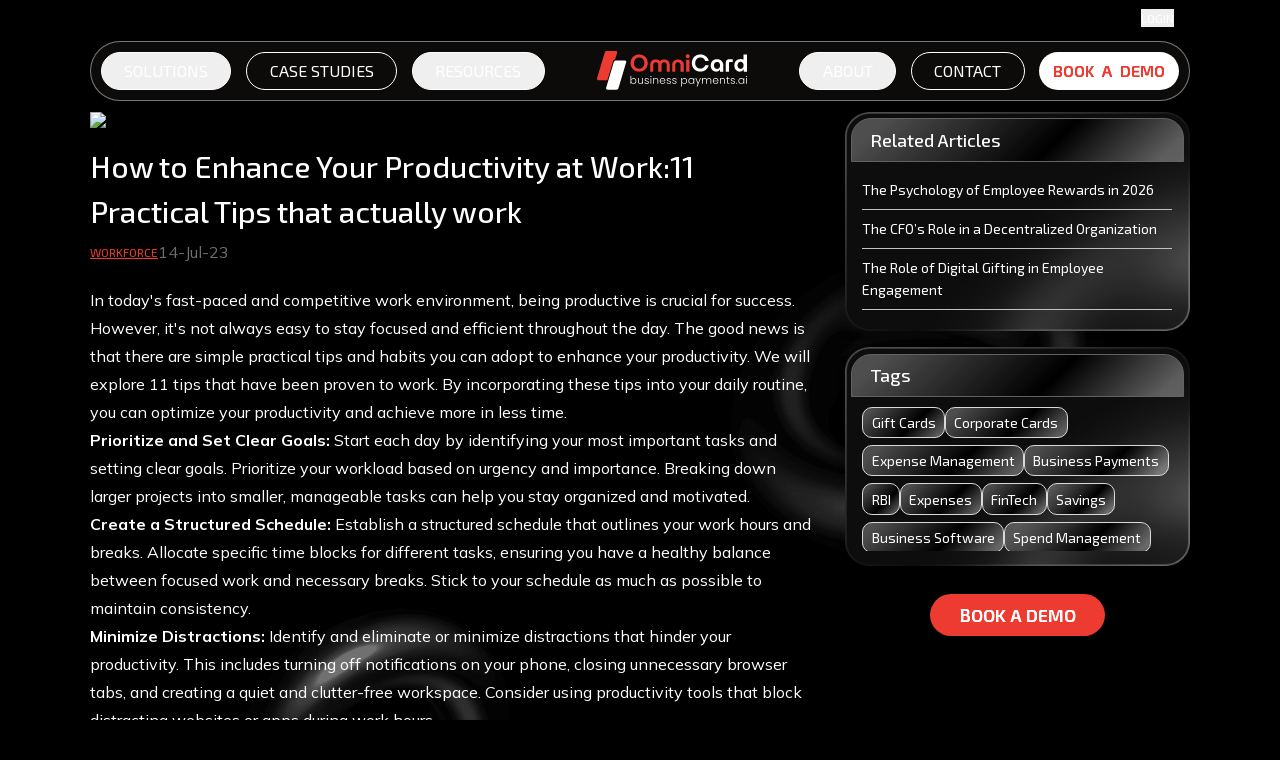

--- FILE ---
content_type: text/html; charset=utf-8
request_url: https://omnicard.in/blogs/how-to-enhance-your-productivity-at-work-11-practical-tips-that-actually-work
body_size: 8098
content:
<!DOCTYPE html><html lang="en"><head><link rel="icon" href="/favicon_new.png"/><meta charSet="utf-8"/><link rel="icon" href="/favicon_new.png"/><meta name="viewport" content="width=device-width, initial-scale=1"/><title>How to Enhance Your Productivity at Work:11 Practical Tips that actually work </title><meta name="keywords"/><meta name="description" content="By following these 11 practical tips, you can optimize your time, focus, and energy to accomplish more in your professional life."/><meta property="og:site_name"/><meta property="og:title" content="How to Enhance Your Productivity at Work:11 Practical Tips that actually work "/><meta property="og:description" content="By following these 11 practical tips, you can optimize your time, focus, and energy to accomplish more in your professional life."/><meta property="og:type" content="website"/><meta property="og:image" content="https://img.omnicard.in/blog_images/2023063019150057818341-How-to-enhance-your-producitivity-at-work-11-practical-tips-that-actually-work-01.jpg"/><meta property="og:url" content="https://omnicard.in/blogs/how-to-enhance-your-productivity-at-work-11-practical-tips-that-actually-work"/><meta property="twitter:card" content="summary_large_image"/><meta property="twitter:image" content="https://img.omnicard.in/blog_images/2023063019150057818341-How-to-enhance-your-producitivity-at-work-11-practical-tips-that-actually-work-01.jpg"/><meta property="twitter:site" content="@myomnicard"/><link rel="canonical" href="https://omnicard.in/blogs/how-to-enhance-your-productivity-at-work-11-practical-tips-that-actually-work"/><link rel="preload" href="https://img.omnicard.in/blog_images/2023063019150057818341-How-to-enhance-your-producitivity-at-work-11-practical-tips-that-actually-work-01.jpg" as="image" fetchPriority="high"/><meta name="next-head-count" content="18"/><script async="" src="https://www.googletagmanager.com/gtag/js?id=AW-432869598"></script><script>
        window.dataLayer = window.dataLayer || [];
        function gtag(){dataLayer.push(arguments);}
        gtag('js', new Date());
        gtag('config', 'AW-432869598');
      </script><script type="application/ld+json">{"@context":"https://schema.org","@type":"SoftwareApplication","name":"OmniCard: UPI, Card & Rewards","operatingSystem":"Android","applicationCategory":"FinanceApplication","description":"OmniCard is India’s omnichannel spending platform offering UPI, cards, and rewards.","url":"https://omnicard.in/","downloadUrl":"https://play.google.com/store/apps/details?id=com.eroute.omnicard","publisher":{"@type":"Organization","name":"OmniCard"},"aggregateRating":{"@type":"AggregateRating","ratingValue":"4.5","reviewCount":"29474"}}</script><link rel="preload" href="/_next/static/media/cd5bec9268da5b8d-s.p.woff2" as="font" type="font/woff2" crossorigin="anonymous" data-next-font="size-adjust"/><link rel="preload" href="/_next/static/media/3be83a346553616c-s.p.woff2" as="font" type="font/woff2" crossorigin="anonymous" data-next-font="size-adjust"/><link rel="preload" href="/_next/static/css/60b63c8a60bb7279.css" as="style"/><link rel="stylesheet" href="/_next/static/css/60b63c8a60bb7279.css" data-n-g=""/><noscript data-n-css=""></noscript><script defer="" nomodule="" src="/_next/static/chunks/polyfills-c67a75d1b6f99dc8.js"></script><script src="/_next/static/chunks/webpack-a53c1d6daee79205.js" defer=""></script><script src="/_next/static/chunks/framework-9387e000915d7b64.js" defer=""></script><script src="/_next/static/chunks/main-46b84d678e49f507.js" defer=""></script><script src="/_next/static/chunks/pages/_app-533dad68555ef8d2.js" defer=""></script><script src="/_next/static/chunks/pages/blogs/%5Bid%5D-d569c769b32ab30b.js" defer=""></script><script src="/_next/static/LKt6sbJzbpmndK7lZkHxt/_buildManifest.js" defer=""></script><script src="/_next/static/LKt6sbJzbpmndK7lZkHxt/_ssgManifest.js" defer=""></script></head><body class=" bg-black bg-[url(&#x27;/assets/image/home/main-bg.png&#x27;)] bg-no-repeat bg-cover bg-center"><div id="__next"><main><div class="__variable_a7d394 __variable_f2b1c8"><header class="fixed top-0 left-0 w-full z-[1000] transition-all duration-300 text-white p-[0_0_0.7em_0] bg-[transparent]"><div class="container-wide"><nav class="relative w-full"><div class="hidden md:flex items-center justify-between m-[0.5em_1em] md:m-[0.3em_1em] 2xl:m-[0.6em_1em]"><div></div><div><ul class="flex items-center justify-between gap-x-5"><li class=""></li><li class="relative"><button class="text-white text-[12px] uppercase">Login</button></li></ul></div></div><div></div><div class="mt-3 block md:flex items-center justify-between p-[0.6em_1em] md:p-[0.4em_0.6em] lg:p-[0.6em_0.6em] xxl:p-[0.6em_0.6em] 2xl:p-[1em_1em] rounded-[7px] md:rounded-[150px] border border-[rgba(255,255,255,0.45)] bg-[rgba(255,192,194,0.05)] backdrop-blur-[11.15px]"><div class="w-full flex md:hidden items-center justify-between md:justify-center"><a href="/"><img alt="OMNICARD" loading="lazy" width="150" height="40" decoding="async" data-nimg="1" style="color:transparent" src="/assets/image/logo/logo.svg"/></a><button class="md:hidden text-white" aria-label="Toggle menu"><svg xmlns="http://www.w3.org/2000/svg" fill="none" viewBox="0 0 24 24" stroke-width="1.5" stroke="currentColor" aria-hidden="true" data-slot="icon" class="h-6 w-6"><path stroke-linecap="round" stroke-linejoin="round" d="M3.75 6.75h16.5M3.75 12h16.5m-16.5 5.25h16.5"></path></svg></button></div><ul class=" w-full hidden md:flex items-center justify-between gap-x-1 space-y-2 md:space-y-0 mt-[0.9em] md:m-0"><li class=""><button class="text-white text-[10px] md:text-[9px] lg:text-[10px] xl:text-[16px] xxl:text-[16px] 2xl:text-[16px] md:border border-white p-[0.5em_1.4em] rounded-none md:rounded-[20px] uppercase leading-tight flex items-center">SOLUTIONS</button></li><li class=""><a class=" text-white text-[10px] md:text-[9px] lg:text-[10px] xl:text-[16px] xxl:text-[16px] 2xl:text-[16px] md:border border-white p-[0.5em_1.4em] rounded-[20px] uppercase leading-tight flex items-center" href="/customer-case-studies">CASE STUDIES</a></li><li class=""><button class="text-white text-[10px] md:text-[9px] lg:text-[10px] xl:text-[16px] xxl:text-[16px] 2xl:text-[16px] md:border border-white p-[0.5em_1.4em] rounded-none md:rounded-[20px] uppercase leading-tight flex items-center">RESOURCES</button></li><li class=""><div class="w-full md:w-[200px] lg:w-[225px] xl:w-[225px] xxl:w-[225px] 2xl:w-[225px] hidden md:flex items-center justify-between md:justify-center"><a href="/"><img alt="OMNICARD" loading="lazy" width="150" height="40" decoding="async" data-nimg="1" style="color:transparent" src="/assets/image/logo/logo.svg"/></a></div></li><li class=""><button class="text-white text-[10px] md:text-[9px] lg:text-[10px] xl:text-[16px] xxl:text-[16px] 2xl:text-[16px] md:border border-white p-[0.5em_1.4em] rounded-none md:rounded-[20px] uppercase leading-tight flex items-center">ABOUT</button></li><li class=""><a class=" text-white text-[10px] md:text-[9px] lg:text-[10px] xl:text-[16px] xxl:text-[16px] 2xl:text-[16px] md:border border-white p-[0.5em_1.4em] rounded-[20px] uppercase leading-tight flex items-center" href="/contact">CONTACT</a></li><li class=""><button class=" relative overflow-hidden font-semibold uppercase rounded-[20px] leading-tight text-[8px] md:text-[9px] lg:text-[10px] xl:text-[16px] bg-white p-[0.5em_0] text-primary-omni transition-colors duration-300 w-fit md:w-[85px] lg:w-[95px] xl:w-[140px] md:h-[23px] lg:h-[26px] xl:h-[38px] flex items-center justify-center"><div class="wave-container relative h-full w-full flex items-center justify-center overflow-hidden"></div></button></li></ul></div></nav></div></header><div><main><section class="p-[8em_0_3em_0] md:p-[7em_0_4em_0] lg:p-[7em_0_4em_0] xl:p-[7em_0_4em_0] xxl:p-[9.5em_0_5em_0] 2xl:md:p-[9.5em_0_5em_0]"><div class="container-wide"><div class="grid lg:grid-cols-3 gap-8"><div class="lg:col-span-2"><img fetchPriority="high" width="1000" height="500" decoding="async" data-nimg="1" class="w-full rounded-2xl mb-4" style="color:transparent" src="https://img.omnicard.in/blog_images/2023063019150057818341-How-to-enhance-your-producitivity-at-work-11-practical-tips-that-actually-work-01.jpg"/><h2 class="text-[18px] p-0 md:text-[30px]  text-white font-[500] md:leading-[1.5] leading-[1.2] mb-4 md:mb-2">How to Enhance Your Productivity at Work:11 Practical Tips that actually work </h2><ul class="flex flex-wrap items-center gap-3 text-sm text-gray-500 mb-6"><li><a class="hover:text-primary text-[12px] underline text-[#EE3B31] uppercase" href="/blog">Workforce</a></li><li class="text-[#6D6E71] text-[14px] md:text-[16px] leading-tight">14-Jul-23</li></ul><div class="blogText text-white text-[16px] font-[400] prose max-w-none prose-img:w-full prose-img:rounded-lg prose-a:text-white prose-h3:text-white prose-h3:font-normal prose-p:text-justify prose-h1:text-white prose-h2:text-white prose-strong:text-white prose-h2:text-2xl prose-h2:font-semibold prose-h2:leading-tight prose-p:text-white"><p>In today's fast-paced and competitive work environment, being productive is crucial for success. However, it's not always easy to stay focused and efficient throughout the day. The good news is that there are simple practical tips and habits you can adopt to enhance your productivity. We will explore 11 tips that have been proven to work. By incorporating these tips into your daily routine, you can optimize your productivity and achieve more in less time.</p>
<p><b>Prioritize and Set Clear Goals:</b> Start each day by identifying your most important tasks and setting clear goals. Prioritize your workload based on urgency and importance. Breaking down larger projects into smaller, manageable tasks can help you stay organized and motivated.</p>
<p><b>Create a Structured Schedule:</b> Establish a structured schedule that outlines your work hours and breaks. Allocate specific time blocks for different tasks, ensuring you have a healthy balance between focused work and necessary breaks. Stick to your schedule as much as possible to maintain consistency.</p>
<p><b>Minimize Distractions:</b> Identify and eliminate or minimize distractions that hinder your productivity. This includes turning off notifications on your phone, closing unnecessary browser tabs, and creating a quiet and clutter-free workspace. Consider using productivity tools that block distracting websites or apps during work hours.</p>
<p><b>Practice Time Blocking:</b> Time blocking involves allocating specific time slots for different types of tasks. This technique helps you concentrate on a single task at a time, avoiding multitasking and improving focus. Dedicate uninterrupted periods for deep work, where you can devote your full attention to complex or creative tasks.</p>
<p><b>Utilize Productivity Tools:</b> Take advantage of productivity tools and apps that can streamline your work processes. Tools like project management software, note-taking applications, and task management apps can help you stay organized, collaborate efficiently, and track your progress.</p>
<p><b>Optimize Your Workspace:</b> Create an ergonomic and organized workspace that supports your productivity. Ensure your desk and chair are comfortable, and that your tools and resources are easily accessible. Personalize your workspace with items that inspire and motivate you.</p>
<p><b>Break Tasks into Manageable Chunks:</b> Large tasks can often feel overwhelming, leading to procrastination. Break them down into smaller, manageable chunks to make them more approachable. Celebrate small victories as you complete each subtask, which boosts motivation and propels you forward.</p>
<p><b>Take Regular Breaks:</b> Although it may seem counterintuitive, taking regular breaks actually enhances productivity. Short breaks throughout the day can help prevent burnout and refresh your mind. Engage in activities like stretching, going for a short walk, or practicing deep breathing exercises to recharge.</p>
<p><b>Practice the Two-Minute Rule:</b> If a task takes less than two minutes to complete, do it immediately. Responding to quick emails, organizing files, or making small updates can prevent these tasks from piling up and causing unnecessary stress later.</p>
<p><b>Learn to Delegate:</b> Recognize that you can't do everything on your own. Delegate tasks that others can handle, allowing you to focus on higher-value responsibilities. Effective delegation not only lightens your workload but also promotes teamwork and collaboration.</p>
<p><b>Maintain a Healthy Work-Life Balance:</b> Remember that productivity isn't solely about work. It's crucial to maintain a healthy work-life balance. Set boundaries, both in terms of time and mental space, to ensure you have time for personal activities, hobbies, and relaxation. Taking care of your overall well-being will contribute to your long-term productivity.</p>
<p>Enhancing your productivity at work requires intention and discipline. By following these 11 practical tips, you can optimize your time, focus, and energy to accomplish more in your professional life. Remember that productivity is a journey, and it may take time to find the right balance and routine that works best for you. Stay committed, adjust when necessary, and enjoy the benefits of increased productivity and fulfillment in your work.</p></div></div><div class="sticky md::top-[6.5em] lg:top-[6.5em] xl:top-[6.5em] xxl:top-[9em] 2xl:top-[9em] z-20 h-[70vh]"><div class="cursor-pointer  p-[0.4em] bg-[transparent]  bg-[url(&#x27;/assets/image/blog/relatedArticle.png&#x27;)] bg-no-repeat bg-[length:100%_100%] shadow-[0_4px_8px_0_rgba(0,0,0,0.1)] m-[0_0_1em_0]"><h4 class="mb-0 p-[0.4em_0.6em_0.4em_1em] text-left border border-[#626262] rounded-[20px_20px_0_0] bg-[linear-gradient(136deg,rgba(255,255,255,0.27)_8.53%,#000000_60.59%,rgba(255,255,255,0.33)_93.17%)] text-[12px] md:text-[18px] font-[500] text-white">Related Articles</h4><div class="flex-1 p-[0.6em_0.7em]"><ul class="h-[20vh] md:h-[20vh] lg:h-[20vh] xl:h-[20vh] xxl:h-[25vh] 2xl:h-[23vh] overflow-auto custom-scrollbar"></ul></div></div><div class="cursor-pointer  p-[0.4em] bg-[transparent]  bg-[url(&#x27;/assets/image/blog/relatedArticle.png&#x27;)] bg-no-repeat bg-[length:100%_100%] shadow-[0_4px_8px_0_rgba(0,0,0,0.1)]  m-[0_0_1em_0]"><h4 class="mb-0 p-[0.4em_0.6em_0.4em_1em] text-left border border-[#626262] rounded-[20px_20px_0_0] bg-[linear-gradient(136deg,rgba(255,255,255,0.27)_8.53%,#000000_60.59%,rgba(255,255,255,0.33)_93.17%)] text-[12px] md:text-[18px] font-[500] text-white">Tags</h4><div class="flex-1 p-[0.6em_0.7em]"><div class="flex flex-wrap gap-2  h-[20vh] md:h-[20vh] lg:h-[20vh] xl:h-[20vh] xxl:h-[25vh] 2xl:h-[23vh] overflow-auto custom-scrollbar"></div></div></div><div class="text-center"><div><button class=" relative overflow-hidden font-[600] rounded-[32px] leading-tight text-[14px] md:text-[15px] lg:text-[18px] xl:text-[18px] p-[0.5em_0] text-[#ffffff] transition-colors duration-300 w-[160px] md:w-[175px] h-[35px] md:h-[42px] flex items-center justify-center mx-auto bg-primary-omni m-[1.5em_0_0_0] uppercase"><div class="wave-container relative h-full w-full flex items-center justify-center overflow-hidden"></div></button></div></div></div></div></div></section></main><div class="w-full"><div class="container-wide"><div class="grid grid-cols-1 md:grid-cols-12 gap-4"><div class="col-span-12 md:col-span-6 2xl:col-span-6"><h2 class="text-[12px] md:text-[21px] xl:text-[32px] 2xl:text-[32px] text-white font-semibold p-0">Join the Movement. Book a Demo.</h2></div><div class="col-span-12 md:col-span-6 2xl:col-span-6"><div class="text-end"><form class="relative rounded-[150px] border border-white/30 bg-white/5 flex items-center justify-between p-[0_0_0_1em]"><div class="text-left flex items-center justify-start w-full"><img alt="img" loading="lazy" width="0" height="0" decoding="async" data-nimg="1" class="w-[20px] md:w-[30px] h-[20px] object-contain me-2" style="color:transparent" src="/assets/image/footer/mail.svg"/><input name="newsEmail" class="w-full rounded-md bg-transparent text-white font-[300] text-[12px] md:text-[12px] xl:text-[21px] 2xl:text-[21px] border-none p-[0_0_0_0.5em] focus:shadow-[none] focus:border-none focus:outline-none" placeholder="Enter your work Email.."/></div><button class=" relative overflow-hidden font-semibold uppercase rounded-[20px] leading-tight text-[12px] md:text-[13px] lg:text-[20px] xl:text-[21px] 2xl:text-[21px] p-[0.5em_1em] text-primary-omni transition-colors duration-300 w-[204px] md:w-[297px] lg:w-[452px] xl:w-[452px] h-[35px] md:h-[45px] flex items-center justify-center omni-button"><div class="wave-container relative h-full w-full flex items-center justify-center overflow-hidden"></div></button></form></div></div></div><div class="w-full h-[1px] m-[1.2em_0_0_0] rounded-[30px] bg-[linear-gradient(136deg,rgba(255,255,255,0.27)_8.53%,#fff_60.59%,rgba(255,255,255,0.33)_93.17%)]"></div></div><div class="p-0"><footer class="p-[2em_0_5em_0] md:p-[3em_0_3em_0] lg:p-[3em_0_11em_0] xl:p-[3em_0_11em_0] 2xl:p-[3em_0_16em_0] text-white w-full bg-[url(&#x27;/assets/image/home/omni.png&#x27;)] bg-no-repeat bg-[length:100%] bg-[position:center_bottom]"><div class="container-wide"><div class="grid grid-cols-12 md:grid-cols-12 gap-2"><div class="col-span-12 md:col-span-4"><div class="w-full text-left p-[0_2em_0_0]"><div class="w-[200px] text-left mb-4"><img alt="img" loading="lazy" width="0" height="0" decoding="async" data-nimg="1" class="w-full h-[62px] object-contain" style="color:transparent" src="/assets/image/footer/omnicard-logo.svg"/></div><p class="text-[10px] md:text-[10px] font-[300]">OmniCard is shaping the future of business finance in India by building the country’s first Business Fintech OS.</p><p class="mt-2 text-[10px] md:text-[10px] font-[300]">Beyond payments and expense management, we’re creating an integrated ecosystem that powers growth, compliance, and intelligence to help Indian enterprises thrive in a digital-first economy.</p><img alt="img" loading="lazy" width="0" height="0" decoding="async" data-nimg="1" class="w-fit md:w-[255px] h-[117px] md:h-[300px] object-contain mt-2 md:mt-5" style="color:transparent" sizes="100vw" srcSet="/_next/image?url=%2Fassets%2Fimage%2Ffooter%2Ffooterlogo.png&amp;w=640&amp;q=75 640w, /_next/image?url=%2Fassets%2Fimage%2Ffooter%2Ffooterlogo.png&amp;w=750&amp;q=75 750w, /_next/image?url=%2Fassets%2Fimage%2Ffooter%2Ffooterlogo.png&amp;w=828&amp;q=75 828w, /_next/image?url=%2Fassets%2Fimage%2Ffooter%2Ffooterlogo.png&amp;w=1080&amp;q=75 1080w, /_next/image?url=%2Fassets%2Fimage%2Ffooter%2Ffooterlogo.png&amp;w=1200&amp;q=75 1200w, /_next/image?url=%2Fassets%2Fimage%2Ffooter%2Ffooterlogo.png&amp;w=1920&amp;q=75 1920w, /_next/image?url=%2Fassets%2Fimage%2Ffooter%2Ffooterlogo.png&amp;w=2048&amp;q=75 2048w, /_next/image?url=%2Fassets%2Fimage%2Ffooter%2Ffooterlogo.png&amp;w=3840&amp;q=75 3840w" src="/_next/image?url=%2Fassets%2Fimage%2Ffooter%2Ffooterlogo.png&amp;w=3840&amp;q=75"/></div></div><div class="col-span-12  md:col-span-8"><div class="grid grid-cols-12 md:grid-cols-12 gap-4"><div class="col-span-4 md:col-span-3"><div><h3 class="text-[14px] md:text-[11px] lg:text-[11px] xl:text-[16px] xxl:text-[20px] 2xl:text-[20px] font-semibold uppercase mb-2 md:mb-3">SOLUTIONS</h3><div class="flex flex-col w-full"><h4 class=" text-[14px] md:text-[16px] font-semibold mb-2 md:mb-2">Products</h4><ul class="m-[0_0_0.4em_0] space-y-0 md:space-y-1"><li class="text-[9px] md:text-[10px] xl:text-[14px] 2xl:text-[14px] font-[300]"><a class=" block py-1 whitespace-nowrap " href="/spend-management">Expense Management</a></li><li class="text-[9px] md:text-[10px] xl:text-[14px] 2xl:text-[14px] font-[300]"><a class=" block py-1 whitespace-nowrap " href="/dash">Dash</a></li><li class="text-[9px] md:text-[10px] xl:text-[14px] 2xl:text-[14px] font-[300]"><a class=" block py-1 whitespace-nowrap " href="/motion">Motion</a></li><li class="text-[9px] md:text-[10px] xl:text-[14px] 2xl:text-[14px] font-[300]"><a class=" block py-1 whitespace-nowrap " href="/fleet">iFleet Pay</a></li><li class="text-[9px] md:text-[10px] xl:text-[14px] 2xl:text-[14px] font-[300]"><a class=" block py-1 whitespace-nowrap " href="/reimburse360">Reimburse360</a></li></ul></div><div class="flex flex-col w-full"><h4 class=" text-[14px] md:text-[16px] font-semibold mb-2 md:mb-2">Use Case</h4><ul class="m-[0_0_0.4em_0] space-y-0 md:space-y-1"><li class="text-[9px] md:text-[10px] xl:text-[14px] 2xl:text-[14px] font-[300]"><a class=" block py-1 whitespace-nowrap " href="/in-store-management">In Store Management</a></li><li class="text-[9px] md:text-[10px] xl:text-[14px] 2xl:text-[14px] font-[300]"><a class=" block py-1 whitespace-nowrap " href="/petty-cash-management">Petty Cash Management</a></li><li class="text-[9px] md:text-[10px] xl:text-[14px] 2xl:text-[14px] font-[300]"><a class=" block py-1 whitespace-nowrap " href="/incentive-management">Incentive Management</a></li><li class="text-[9px] md:text-[10px] xl:text-[14px] 2xl:text-[14px] font-[300]"><a class=" block py-1 whitespace-nowrap " href="/giftcard">Gifting &amp; Rewards</a></li></ul></div><div class="flex flex-col w-full"><h4 class=" text-[14px] md:text-[16px] font-semibold mb-2 md:mb-2">Platform</h4><ul class="m-[0_0_0.4em_0] space-y-0 md:space-y-1"><li class="text-[9px] md:text-[10px] xl:text-[14px] 2xl:text-[14px] font-[300]"><a class=" block py-1 whitespace-nowrap " href="/fastag">FasTag</a></li><li class="text-[9px] md:text-[10px] xl:text-[14px] 2xl:text-[14px] font-[300]"><a class=" block py-1 whitespace-nowrap " href="/upi">UPI</a></li><li class="text-[9px] md:text-[10px] xl:text-[14px] 2xl:text-[14px] font-[300]"><a class=" block py-1 whitespace-nowrap " href="/rupay">RuPay</a></li><li class="text-[9px] md:text-[10px] xl:text-[14px] 2xl:text-[14px] font-[300]"><a class=" block py-1 whitespace-nowrap " href="/ai">AI</a></li></ul></div></div></div><div class="col-span-4 md:col-span-3"><div><h3 class="text-[14px] md:text-[11px] lg:text-[11px] xl:text-[16px] xxl:text-[20px] 2xl:text-[20px] font-semibold uppercase  mb-2 md:mb-3">RESOURCES</h3><div class="flex flex-col w-full"><h4 class=" text-[14px] md:text-[16px] font-semibold mb-2 md:mb-2">About</h4><ul class="m-[0_0_0.4em_0] space-y-0 md:space-y-1"><li class="text-[9px] md:text-[10px] xl:text-[14px] 2xl:text-[14px] font-[300]"><a class=" block py-1 whitespace-nowrap " href="/inside-omnicard">Inside OmniCard</a></li><li class="text-[9px] md:text-[10px] xl:text-[14px] 2xl:text-[14px] font-[300]"><a class=" block py-1 whitespace-nowrap " href="/ppi-license">Our License</a></li><li class="text-[9px] md:text-[10px] xl:text-[14px] 2xl:text-[14px] font-[300]"><a class=" block py-1 whitespace-nowrap " href="/media-and-awards">Media &amp; Awards</a></li><li class="text-[9px] md:text-[10px] xl:text-[14px] 2xl:text-[14px] font-[300]"><a class=" block py-1 whitespace-nowrap " href="/career">Career</a></li></ul></div><div class="flex flex-col w-full"><h4 class=" text-[14px] md:text-[16px] font-semibold mb-2 md:mb-2">Learn</h4><ul class="m-[0_0_0.4em_0] space-y-0 md:space-y-1"><li class="text-[9px] md:text-[10px] xl:text-[14px] 2xl:text-[14px] font-[300]"><a class=" block py-1 whitespace-nowrap " href="/blog">Blogs</a></li><li class="text-[9px] md:text-[10px] xl:text-[14px] 2xl:text-[14px] font-[300]"><a class=" block py-1 whitespace-nowrap " href="/knowledge-hub">Knowledge Hub</a></li><li class="text-[9px] md:text-[10px] xl:text-[14px] 2xl:text-[14px] font-[300]"><a class=" block py-1 whitespace-nowrap " href="/userguide">User Guides</a></li><li class="text-[9px] md:text-[10px] xl:text-[14px] 2xl:text-[14px] font-[300]"><a class=" block py-1 whitespace-nowrap " href="/faqs">FAQs</a></li></ul></div><div class="flex flex-col w-full"><h4 class=" text-[14px] md:text-[16px] font-semibold mb-2 md:mb-2">Play</h4><ul class="m-[0_0_0.4em_0] space-y-0 md:space-y-1"><li class="text-[9px] md:text-[10px] xl:text-[14px] 2xl:text-[14px] font-[300]"><a class=" block py-1 whitespace-nowrap " href="/spend-management-calculator">Spend Calculator</a></li><li class="text-[9px] md:text-[10px] xl:text-[14px] 2xl:text-[14px] font-[300]"><a class=" block py-1 whitespace-nowrap " href="/expense-crossword">Crossword</a></li></ul></div></div></div><div class="col-span-4 md:col-span-3"><div><h3 class="text-[14px] md:text-[11px] lg:text-[11px] xl:text-[16px] xxl:text-[20px] 2xl:text-[20px] font-semibold uppercase  mb-2 md:mb-3">CUSTOMERS</h3><div class="flex flex-col w-full"><h4 class=" text-[14px] md:text-[16px] font-semibold mb-2 md:mb-2"></h4><ul class="m-[0_0_0.4em_0] space-y-0 md:space-y-1"><li class="text-[9px] md:text-[10px] xl:text-[14px] 2xl:text-[14px] font-[300]"><a class=" block py-1 whitespace-nowrap " href="/case-studies">Case Studies</a></li></ul></div></div><div><h3 class="text-[14px] md:text-[11px] lg:text-[11px] xl:text-[16px] xxl:text-[20px] 2xl:text-[20px] font-semibold uppercase  mb-0">POLICIES</h3><div class="flex flex-col w-full"><h4 class=" text-[14px] md:text-[16px] font-semibold mb-2 md:mb-2"></h4><ul class="m-[0_0_0.4em_0] space-y-0 md:space-y-1"><li class="text-[9px] md:text-[10px] xl:text-[14px] 2xl:text-[14px] font-[300]"><a class=" block py-1 whitespace-nowrap " href="/privacypolicy">Privacy Policy</a></li><li class="text-[9px] md:text-[10px] xl:text-[14px] 2xl:text-[14px] font-[300]"><a class=" block py-1 whitespace-nowrap " href="/termsconditions">Terms &amp; Conditions</a></li><li class="text-[9px] md:text-[10px] xl:text-[14px] 2xl:text-[14px] font-[300]"><a class=" block py-1 whitespace-nowrap " href="/grievance">Grievance Policy</a></li><li class="text-[9px] md:text-[10px] xl:text-[14px] 2xl:text-[14px] font-[300]"><a class=" block py-1 whitespace-nowrap " href="/refundpolicy">Refund Policy</a></li><li class="text-[9px] md:text-[10px] xl:text-[14px] 2xl:text-[14px] font-[300]"><a class=" block py-1 whitespace-nowrap " href="/raisecomplaint">Raise a Complaint</a></li><li class="text-[9px] md:text-[10px] xl:text-[14px] 2xl:text-[14px] font-[300]"><a class=" block py-1 whitespace-nowrap " href="/reportfraud">Report Fraud</a></li></ul></div></div></div><div class="col-span-12 md:col-span-3"><div class="flex flex-col w-full"><h3 class="text-[14px] md:text-[11px] lg:text-[11px] xl:text-[16px] xxl:text-[20px] 2xl:text-[20px] font-semibold uppercase  mb-2 md:mb-1">Book a Demo</h3><a href="mailto:connect@omnicard.in" class="flex items-center gap-1 break-words break-all whitespace-pre-wrap text-[10px] md:text-[12px] lg:text-[12px] xl:text-[14px]"><div><img alt="img" loading="lazy" width="0" height="0" decoding="async" data-nimg="1" class="w-[25px] h-[20px] object-contain" style="color:transparent" src="/assets/image/footer/sms.svg"/></div>connect@omnicard.in</a><h3 class="text-[14px] md:text-[11px] lg:text-[11px] xl:text-[16px] xxl:text-[20px] 2xl:text-[20px] font-semibold uppercase mt-2 md:mt-5">Support queries</h3><a href="mailto:care@omnicard.in" class="py-1 text-[10px]  md:text-[12px] lg:text-[14px] leading-relaxed block break-words break-all whitespace-pre-wrap">care@omnicard.in</a></div><div class="flex flex-col w-full"><div class="mt-4"><h3 class="text-[14px] md:text-[11px] lg:text-[11px] xl:text-[16px] xxl:text-[20px] 2xl:text-[20px] font-semibold uppercase">Download app</h3><ul class="flex items-center justify-start gap-x-2 mt-4 mb-4"><li><a href="https://play.google.com/store/apps/details?id=com.eroute.omnicard" target="_blank"><div class="relative w-[95px] h-[40px] md:w-[55px] md:h-[24px] lg:w-[95px] lg:h-[40px]"><img alt="android store" loading="lazy" width="100" height="100" decoding="async" data-nimg="1" style="color:transparent" srcSet="/_next/image?url=%2Fassets%2Fimage%2FlandingPage%2FandroidStore.png&amp;w=128&amp;q=75 1x, /_next/image?url=%2Fassets%2Fimage%2FlandingPage%2FandroidStore.png&amp;w=256&amp;q=75 2x" src="/_next/image?url=%2Fassets%2Fimage%2FlandingPage%2FandroidStore.png&amp;w=256&amp;q=75"/></div></a></li><li><a href="https://apps.apple.com/us/app/omnicard/id1569978342" target="_blank"><div class="relative w-[95px] h-[40px] md:w-[55px] md:h-[24px] lg:w-[95px] lg:h-[40px]"><img alt="app store" loading="lazy" width="100" height="100" decoding="async" data-nimg="1" style="color:transparent" srcSet="/_next/image?url=%2Fassets%2Fimage%2FlandingPage%2FappStore.png&amp;w=128&amp;q=75 1x, /_next/image?url=%2Fassets%2Fimage%2FlandingPage%2FappStore.png&amp;w=256&amp;q=75 2x" src="/_next/image?url=%2Fassets%2Fimage%2FlandingPage%2FappStore.png&amp;w=256&amp;q=75"/></div></a></li></ul><ul class="flex items-center justify-between gap-2 w-fit md:w-full"><li><a href="https://www.youtube.com/@MyOmniCard" target="_blank" aria-label="youtube"><div class="relative w-[20px] h-[20px] md:w-[15px] md:h-[15px] lg:w-[25px] lg:h-[20px]"><img alt="youtube" loading="lazy" decoding="async" data-nimg="fill" class="object-contain" style="position:absolute;height:100%;width:100%;left:0;top:0;right:0;bottom:0;color:transparent" src="/assets/image/footer/youtube.svg"/></div></a></li><li><a href="https://www.facebook.com/myOmniCard/" target="_blank" aria-label="facebook"><div class="relative w-[20px] h-[20px] md:w-[15px] md:h-[15px] lg:w-[25px] lg:h-[20px]"><img alt="facebook" loading="lazy" decoding="async" data-nimg="fill" class="object-contain" style="position:absolute;height:100%;width:100%;left:0;top:0;right:0;bottom:0;color:transparent" src="/assets/image/footer/facebook.svg"/></div></a></li><li><a href="https://twitter.com/myomnicard" target="_blank" aria-label="twitter"><div class="relative w-[20px] h-[20px] md:w-[15px] md:h-[15px] lg:w-[25px] lg:h-[20px]"><img alt="twitter" loading="lazy" decoding="async" data-nimg="fill" class="object-contain" style="position:absolute;height:100%;width:100%;left:0;top:0;right:0;bottom:0;color:transparent" src="/assets/image/footer/twitter.svg"/></div></a></li><li><a href="https://www.instagram.com/myomnicard/" target="_blank" aria-label="instagram"><div class="relative w-[20px] h-[20px] md:w-[15px] md:h-[15px] lg:w-[25px] lg:h-[20px]"><img alt="instagram" loading="lazy" decoding="async" data-nimg="fill" class="object-contain" style="position:absolute;height:100%;width:100%;left:0;top:0;right:0;bottom:0;color:transparent" src="/assets/image/footer/instagram.svg"/></div></a></li><li><a href="https://www.linkedin.com/company/myomnicard/" target="_blank" aria-label="linkedin"><div class="relative w-[20px] h-[20px] md:w-[15px] md:h-[15px] lg:w-[25px] lg:h-[20px]"><img alt="linkedin" loading="lazy" decoding="async" data-nimg="fill" class="object-contain" style="position:absolute;height:100%;width:100%;left:0;top:0;right:0;bottom:0;color:transparent" src="/assets/image/footer/linkedin.svg"/></div></a></li></ul><div class="p-[1em_0_0_0]"><p class="text-[10px] md:text-[5px] lg:text-[8px] xl:text-[9px] xxl:text-[11px] font-[400] text-white tracking-[0.84px]"><span class="font-[300]">CIN :</span> U72900UP2018PTC109634</p></div></div></div></div></div></div></div></div></footer></div></div></div></div></main></div><script id="__NEXT_DATA__" type="application/json">{"props":{"pageProps":{"article":[[{"blogID":79,"blogTitle":"How to Enhance Your Productivity at Work:11 Practical Tips that actually work ","blogDescription":"By following these 11 practical tips, you can optimize your time, focus, and energy to accomplish more in your professional life.","blogImageURL":"https://img.omnicard.in/blog_images/2023063019150057818341-How-to-enhance-your-producitivity-at-work-11-practical-tips-that-actually-work-01.jpg","blogBody":"\u003cp\u003eIn today's fast-paced and competitive work environment, being productive is crucial for success. However, it's not always easy to stay focused and efficient throughout the day. The good news is that there are simple practical tips and habits you can adopt to enhance your productivity. We will explore 11 tips that have been proven to work. By incorporating these tips into your daily routine, you can optimize your productivity and achieve more in less time.\u003c/p\u003e\n\u003cp\u003e\u003cb\u003ePrioritize and Set Clear Goals:\u003c/b\u003e Start each day by identifying your most important tasks and setting clear goals. Prioritize your workload based on urgency and importance. Breaking down larger projects into smaller, manageable tasks can help you stay organized and motivated.\u003c/p\u003e\n\u003cp\u003e\u003cb\u003eCreate a Structured Schedule:\u003c/b\u003e Establish a structured schedule that outlines your work hours and breaks. Allocate specific time blocks for different tasks, ensuring you have a healthy balance between focused work and necessary breaks. Stick to your schedule as much as possible to maintain consistency.\u003c/p\u003e\n\u003cp\u003e\u003cb\u003eMinimize Distractions:\u003c/b\u003e Identify and eliminate or minimize distractions that hinder your productivity. This includes turning off notifications on your phone, closing unnecessary browser tabs, and creating a quiet and clutter-free workspace. Consider using productivity tools that block distracting websites or apps during work hours.\u003c/p\u003e\n\u003cp\u003e\u003cb\u003ePractice Time Blocking:\u003c/b\u003e Time blocking involves allocating specific time slots for different types of tasks. This technique helps you concentrate on a single task at a time, avoiding multitasking and improving focus. Dedicate uninterrupted periods for deep work, where you can devote your full attention to complex or creative tasks.\u003c/p\u003e\n\u003cp\u003e\u003cb\u003eUtilize Productivity Tools:\u003c/b\u003e Take advantage of productivity tools and apps that can streamline your work processes. Tools like project management software, note-taking applications, and task management apps can help you stay organized, collaborate efficiently, and track your progress.\u003c/p\u003e\n\u003cp\u003e\u003cb\u003eOptimize Your Workspace:\u003c/b\u003e Create an ergonomic and organized workspace that supports your productivity. Ensure your desk and chair are comfortable, and that your tools and resources are easily accessible. Personalize your workspace with items that inspire and motivate you.\u003c/p\u003e\n\u003cp\u003e\u003cb\u003eBreak Tasks into Manageable Chunks:\u003c/b\u003e Large tasks can often feel overwhelming, leading to procrastination. Break them down into smaller, manageable chunks to make them more approachable. Celebrate small victories as you complete each subtask, which boosts motivation and propels you forward.\u003c/p\u003e\n\u003cp\u003e\u003cb\u003eTake Regular Breaks:\u003c/b\u003e Although it may seem counterintuitive, taking regular breaks actually enhances productivity. Short breaks throughout the day can help prevent burnout and refresh your mind. Engage in activities like stretching, going for a short walk, or practicing deep breathing exercises to recharge.\u003c/p\u003e\n\u003cp\u003e\u003cb\u003ePractice the Two-Minute Rule:\u003c/b\u003e If a task takes less than two minutes to complete, do it immediately. Responding to quick emails, organizing files, or making small updates can prevent these tasks from piling up and causing unnecessary stress later.\u003c/p\u003e\n\u003cp\u003e\u003cb\u003eLearn to Delegate:\u003c/b\u003e Recognize that you can't do everything on your own. Delegate tasks that others can handle, allowing you to focus on higher-value responsibilities. Effective delegation not only lightens your workload but also promotes teamwork and collaboration.\u003c/p\u003e\n\u003cp\u003e\u003cb\u003eMaintain a Healthy Work-Life Balance:\u003c/b\u003e Remember that productivity isn't solely about work. It's crucial to maintain a healthy work-life balance. Set boundaries, both in terms of time and mental space, to ensure you have time for personal activities, hobbies, and relaxation. Taking care of your overall well-being will contribute to your long-term productivity.\u003c/p\u003e\n\u003cp\u003eEnhancing your productivity at work requires intention and discipline. By following these 11 practical tips, you can optimize your time, focus, and energy to accomplish more in your professional life. Remember that productivity is a journey, and it may take time to find the right balance and routine that works best for you. Stay committed, adjust when necessary, and enjoy the benefits of increased productivity and fulfillment in your work.\u003c/p\u003e","creationDate":"2023-07-27T07:36:33.020+0000","createdBy":"shreya.shrivastava@eroute.in","blogBrand":"Tips","updatedOn":"2023-07-27T07:38:02.097+0000","updatedBy":"shreya.shrivastava@eroute.in","postDate":"2023-07-14T18:30:00.000+0000","status":"ACTIVE","blogURL":"how-to-enhance-your-productivity-at-work-11-practical-tips-that-actually-work","blogCategory":[{"categoryId":"9fb23a37-2778-4867-a211-6e5162384b3f","categoryName":"Workforce","createdBy":"ranu.tiwari@eroute.in","createdOn":"2023-08-28T10:46:31.000+0000","status":"ACTIVE","updatedOn":"2023-09-01T10:16:41.000+0000","updatedBy":"vikas.pandey@eroute.in"}],"blogTag":[{"tagId":"6e3bb928-3feb-4396-bb62-bfd9a5421c0c","tagName":"Employees","createdBy":"vikas.pandey@eroute.in","createdOn":"2023-08-23T05:25:05.000+0000","updatedBy":"vikas.pandey@eroute.in","updatedOn":"2023-09-01T10:19:34.000+0000","status":"ACTIVE"},{"tagId":"7e9c048e-6327-4704-9ee5-ac76a748fd6d","tagName":"Workplace","createdBy":"ranu.tiwari@eroute.in","createdOn":"2023-08-28T10:47:30.000+0000","updatedBy":"vikas.pandey@eroute.in","updatedOn":"2023-09-01T10:20:29.000+0000","status":"ACTIVE"}],"activationDate":null,"imageAltText":null,"isActDctFlag":false}],1]},"__N_SSP":true},"page":"/blogs/[id]","query":{"id":"how-to-enhance-your-productivity-at-work-11-practical-tips-that-actually-work"},"buildId":"LKt6sbJzbpmndK7lZkHxt","isFallback":false,"isExperimentalCompile":false,"gssp":true,"scriptLoader":[]}</script></body></html>

--- FILE ---
content_type: text/css
request_url: https://omnicard.in/_next/static/css/60b63c8a60bb7279.css
body_size: 29908
content:
.keen-slider:not([data-keen-slider-disabled]){-webkit-touch-callout:none;-webkit-tap-highlight-color:transparent;align-content:flex-start;display:flex;overflow:hidden;position:relative;touch-action:pan-y;-webkit-user-select:none;-moz-user-select:none;user-select:none;-khtml-user-select:none;width:100%}.keen-slider:not([data-keen-slider-disabled]) .keen-slider__slide{min-height:100%;overflow:hidden;position:relative;width:100%}.keen-slider:not([data-keen-slider-disabled])[data-keen-slider-reverse]{flex-direction:row-reverse}.keen-slider:not([data-keen-slider-disabled])[data-keen-slider-v]{flex-wrap:wrap}*,:after,:before{--tw-border-spacing-x:0;--tw-border-spacing-y:0;--tw-translate-x:0;--tw-translate-y:0;--tw-rotate:0;--tw-skew-x:0;--tw-skew-y:0;--tw-scale-x:1;--tw-scale-y:1;--tw-pan-x: ;--tw-pan-y: ;--tw-pinch-zoom: ;--tw-scroll-snap-strictness:proximity;--tw-gradient-from-position: ;--tw-gradient-via-position: ;--tw-gradient-to-position: ;--tw-ordinal: ;--tw-slashed-zero: ;--tw-numeric-figure: ;--tw-numeric-spacing: ;--tw-numeric-fraction: ;--tw-ring-inset: ;--tw-ring-offset-width:0px;--tw-ring-offset-color:#fff;--tw-ring-color:rgba(59,130,246,.5);--tw-ring-offset-shadow:0 0 #0000;--tw-ring-shadow:0 0 #0000;--tw-shadow:0 0 #0000;--tw-shadow-colored:0 0 #0000;--tw-blur: ;--tw-brightness: ;--tw-contrast: ;--tw-grayscale: ;--tw-hue-rotate: ;--tw-invert: ;--tw-saturate: ;--tw-sepia: ;--tw-drop-shadow: ;--tw-backdrop-blur: ;--tw-backdrop-brightness: ;--tw-backdrop-contrast: ;--tw-backdrop-grayscale: ;--tw-backdrop-hue-rotate: ;--tw-backdrop-invert: ;--tw-backdrop-opacity: ;--tw-backdrop-saturate: ;--tw-backdrop-sepia: ;--tw-contain-size: ;--tw-contain-layout: ;--tw-contain-paint: ;--tw-contain-style: }::backdrop{--tw-border-spacing-x:0;--tw-border-spacing-y:0;--tw-translate-x:0;--tw-translate-y:0;--tw-rotate:0;--tw-skew-x:0;--tw-skew-y:0;--tw-scale-x:1;--tw-scale-y:1;--tw-pan-x: ;--tw-pan-y: ;--tw-pinch-zoom: ;--tw-scroll-snap-strictness:proximity;--tw-gradient-from-position: ;--tw-gradient-via-position: ;--tw-gradient-to-position: ;--tw-ordinal: ;--tw-slashed-zero: ;--tw-numeric-figure: ;--tw-numeric-spacing: ;--tw-numeric-fraction: ;--tw-ring-inset: ;--tw-ring-offset-width:0px;--tw-ring-offset-color:#fff;--tw-ring-color:rgba(59,130,246,.5);--tw-ring-offset-shadow:0 0 #0000;--tw-ring-shadow:0 0 #0000;--tw-shadow:0 0 #0000;--tw-shadow-colored:0 0 #0000;--tw-blur: ;--tw-brightness: ;--tw-contrast: ;--tw-grayscale: ;--tw-hue-rotate: ;--tw-invert: ;--tw-saturate: ;--tw-sepia: ;--tw-drop-shadow: ;--tw-backdrop-blur: ;--tw-backdrop-brightness: ;--tw-backdrop-contrast: ;--tw-backdrop-grayscale: ;--tw-backdrop-hue-rotate: ;--tw-backdrop-invert: ;--tw-backdrop-opacity: ;--tw-backdrop-saturate: ;--tw-backdrop-sepia: ;--tw-contain-size: ;--tw-contain-layout: ;--tw-contain-paint: ;--tw-contain-style: }/*
! tailwindcss v3.4.17 | MIT License | https://tailwindcss.com
*/*,:after,:before{box-sizing:border-box;border:0 solid #e5e7eb}:after,:before{--tw-content:""}:host,html{line-height:1.5;-webkit-text-size-adjust:100%;-moz-tab-size:4;-o-tab-size:4;tab-size:4;font-family:ui-sans-serif,system-ui,sans-serif,Apple Color Emoji,Segoe UI Emoji,Segoe UI Symbol,Noto Color Emoji;font-feature-settings:normal;font-variation-settings:normal;-webkit-tap-highlight-color:transparent}body{margin:0;line-height:inherit}hr{height:0;color:inherit;border-top-width:1px}abbr:where([title]){-webkit-text-decoration:underline dotted;text-decoration:underline dotted}h1,h2,h3,h4,h5,h6{font-size:inherit;font-weight:inherit}a{text-decoration:inherit}b,strong{font-weight:bolder}code,kbd,pre,samp{font-family:ui-monospace,SFMono-Regular,Menlo,Monaco,Consolas,Liberation Mono,Courier New,monospace;font-feature-settings:normal;font-variation-settings:normal;font-size:1em}small{font-size:80%}sub,sup{font-size:75%;line-height:0;position:relative;vertical-align:baseline}sub{bottom:-.25em}sup{top:-.5em}table{text-indent:0;border-color:inherit;border-collapse:collapse}button,input,optgroup,select,textarea{font-family:inherit;font-feature-settings:inherit;font-variation-settings:inherit;font-size:100%;font-weight:inherit;line-height:inherit;letter-spacing:inherit;color:inherit;margin:0;padding:0}button,select{text-transform:none}button,input:where([type=button]),input:where([type=reset]),input:where([type=submit]){-webkit-appearance:button;background-color:transparent;background-image:none}:-moz-focusring{outline:auto}:-moz-ui-invalid{box-shadow:none}progress{vertical-align:baseline}::-webkit-inner-spin-button,::-webkit-outer-spin-button{height:auto}[type=search]{-webkit-appearance:textfield;outline-offset:-2px}::-webkit-search-decoration{-webkit-appearance:none}::-webkit-file-upload-button{-webkit-appearance:button;font:inherit}summary{display:list-item}blockquote,dd,dl,figure,h1,h2,h3,h4,h5,h6,hr,p,pre{margin:0}fieldset{margin:0}fieldset,legend{padding:0}menu,ol,ul{list-style:none;margin:0;padding:0}dialog{padding:0}textarea{resize:vertical}input::-moz-placeholder,textarea::-moz-placeholder{opacity:1;color:#9ca3af}input::placeholder,textarea::placeholder{opacity:1;color:#9ca3af}[role=button],button{cursor:pointer}:disabled{cursor:default}audio,canvas,embed,iframe,img,object,svg,video{display:block;vertical-align:middle}img,video{max-width:100%;height:auto}[hidden]:where(:not([hidden=until-found])){display:none}.container{width:100%;padding-right:2rem;padding-left:2rem}@media (min-width:640px){.container{max-width:640px}}@media (min-width:768px){.container{max-width:768px}}@media (min-width:1024px){.container{max-width:1024px}}@media (min-width:1280px){.container{max-width:1280px}}@media (min-width:1440px){.container{max-width:1440px}}@media (min-width:1536px){.container{max-width:1536px}}@media (min-width:1920px){.container{max-width:1920px}}@media (min-width:2500px){.container{max-width:2500px}}.prose{color:var(--tw-prose-body);max-width:65ch}.prose :where(p):not(:where([class~=not-prose],[class~=not-prose] *)){margin-top:1.25em;margin-bottom:1.25em}.prose :where([class~=lead]):not(:where([class~=not-prose],[class~=not-prose] *)){color:var(--tw-prose-lead);font-size:1.25em;line-height:1.6;margin-top:1.2em;margin-bottom:1.2em}.prose :where(a):not(:where([class~=not-prose],[class~=not-prose] *)){color:var(--tw-prose-links);text-decoration:underline;font-weight:500}.prose :where(strong):not(:where([class~=not-prose],[class~=not-prose] *)){color:var(--tw-prose-bold);font-weight:600}.prose :where(a strong):not(:where([class~=not-prose],[class~=not-prose] *)){color:inherit}.prose :where(blockquote strong):not(:where([class~=not-prose],[class~=not-prose] *)){color:inherit}.prose :where(thead th strong):not(:where([class~=not-prose],[class~=not-prose] *)){color:inherit}.prose :where(ol):not(:where([class~=not-prose],[class~=not-prose] *)){list-style-type:decimal;margin-top:1.25em;margin-bottom:1.25em;padding-inline-start:1.625em}.prose :where(ol[type=A]):not(:where([class~=not-prose],[class~=not-prose] *)){list-style-type:upper-alpha}.prose :where(ol[type=a]):not(:where([class~=not-prose],[class~=not-prose] *)){list-style-type:lower-alpha}.prose :where(ol[type=A s]):not(:where([class~=not-prose],[class~=not-prose] *)){list-style-type:upper-alpha}.prose :where(ol[type=a s]):not(:where([class~=not-prose],[class~=not-prose] *)){list-style-type:lower-alpha}.prose :where(ol[type=I]):not(:where([class~=not-prose],[class~=not-prose] *)){list-style-type:upper-roman}.prose :where(ol[type=i]):not(:where([class~=not-prose],[class~=not-prose] *)){list-style-type:lower-roman}.prose :where(ol[type=I s]):not(:where([class~=not-prose],[class~=not-prose] *)){list-style-type:upper-roman}.prose :where(ol[type=i s]):not(:where([class~=not-prose],[class~=not-prose] *)){list-style-type:lower-roman}.prose :where(ol[type="1"]):not(:where([class~=not-prose],[class~=not-prose] *)){list-style-type:decimal}.prose :where(ul):not(:where([class~=not-prose],[class~=not-prose] *)){list-style-type:disc;margin-top:1.25em;margin-bottom:1.25em;padding-inline-start:1.625em}.prose :where(ol>li):not(:where([class~=not-prose],[class~=not-prose] *))::marker{font-weight:400;color:var(--tw-prose-counters)}.prose :where(ul>li):not(:where([class~=not-prose],[class~=not-prose] *))::marker{color:var(--tw-prose-bullets)}.prose :where(dt):not(:where([class~=not-prose],[class~=not-prose] *)){color:var(--tw-prose-headings);font-weight:600;margin-top:1.25em}.prose :where(hr):not(:where([class~=not-prose],[class~=not-prose] *)){border-color:var(--tw-prose-hr);border-top-width:1px;margin-top:3em;margin-bottom:3em}.prose :where(blockquote):not(:where([class~=not-prose],[class~=not-prose] *)){font-weight:500;font-style:italic;color:var(--tw-prose-quotes);border-inline-start-width:.25rem;border-inline-start-color:var(--tw-prose-quote-borders);quotes:"\201C""\201D""\2018""\2019";margin-top:1.6em;margin-bottom:1.6em;padding-inline-start:1em}.prose :where(blockquote p:first-of-type):not(:where([class~=not-prose],[class~=not-prose] *)):before{content:open-quote}.prose :where(blockquote p:last-of-type):not(:where([class~=not-prose],[class~=not-prose] *)):after{content:close-quote}.prose :where(h1):not(:where([class~=not-prose],[class~=not-prose] *)){color:var(--tw-prose-headings);font-weight:800;font-size:2.25em;margin-top:0;margin-bottom:.8888889em;line-height:1.1111111}.prose :where(h1 strong):not(:where([class~=not-prose],[class~=not-prose] *)){font-weight:900;color:inherit}.prose :where(h2):not(:where([class~=not-prose],[class~=not-prose] *)){color:var(--tw-prose-headings);font-weight:700;font-size:1.5em;margin-top:2em;margin-bottom:1em;line-height:1.3333333}.prose :where(h2 strong):not(:where([class~=not-prose],[class~=not-prose] *)){font-weight:800;color:inherit}.prose :where(h3):not(:where([class~=not-prose],[class~=not-prose] *)){color:var(--tw-prose-headings);font-weight:600;font-size:1.25em;margin-top:1.6em;margin-bottom:.6em;line-height:1.6}.prose :where(h3 strong):not(:where([class~=not-prose],[class~=not-prose] *)){font-weight:700;color:inherit}.prose :where(h4):not(:where([class~=not-prose],[class~=not-prose] *)){color:var(--tw-prose-headings);font-weight:600;margin-top:1.5em;margin-bottom:.5em;line-height:1.5}.prose :where(h4 strong):not(:where([class~=not-prose],[class~=not-prose] *)){font-weight:700;color:inherit}.prose :where(img):not(:where([class~=not-prose],[class~=not-prose] *)){margin-top:2em;margin-bottom:2em}.prose :where(picture):not(:where([class~=not-prose],[class~=not-prose] *)){display:block;margin-top:2em;margin-bottom:2em}.prose :where(video):not(:where([class~=not-prose],[class~=not-prose] *)){margin-top:2em;margin-bottom:2em}.prose :where(kbd):not(:where([class~=not-prose],[class~=not-prose] *)){font-weight:500;font-family:inherit;color:var(--tw-prose-kbd);box-shadow:0 0 0 1px rgb(var(--tw-prose-kbd-shadows)/10%),0 3px 0 rgb(var(--tw-prose-kbd-shadows)/10%);font-size:.875em;border-radius:.3125rem;padding-top:.1875em;padding-inline-end:.375em;padding-bottom:.1875em;padding-inline-start:.375em}.prose :where(code):not(:where([class~=not-prose],[class~=not-prose] *)){color:var(--tw-prose-code);font-weight:600;font-size:.875em}.prose :where(code):not(:where([class~=not-prose],[class~=not-prose] *)):before{content:"`"}.prose :where(code):not(:where([class~=not-prose],[class~=not-prose] *)):after{content:"`"}.prose :where(a code):not(:where([class~=not-prose],[class~=not-prose] *)){color:inherit}.prose :where(h1 code):not(:where([class~=not-prose],[class~=not-prose] *)){color:inherit}.prose :where(h2 code):not(:where([class~=not-prose],[class~=not-prose] *)){color:inherit;font-size:.875em}.prose :where(h3 code):not(:where([class~=not-prose],[class~=not-prose] *)){color:inherit;font-size:.9em}.prose :where(h4 code):not(:where([class~=not-prose],[class~=not-prose] *)){color:inherit}.prose :where(blockquote code):not(:where([class~=not-prose],[class~=not-prose] *)){color:inherit}.prose :where(thead th code):not(:where([class~=not-prose],[class~=not-prose] *)){color:inherit}.prose :where(pre):not(:where([class~=not-prose],[class~=not-prose] *)){color:var(--tw-prose-pre-code);background-color:var(--tw-prose-pre-bg);overflow-x:auto;font-weight:400;font-size:.875em;line-height:1.7142857;margin-top:1.7142857em;margin-bottom:1.7142857em;border-radius:.375rem;padding-top:.8571429em;padding-inline-end:1.1428571em;padding-bottom:.8571429em;padding-inline-start:1.1428571em}.prose :where(pre code):not(:where([class~=not-prose],[class~=not-prose] *)){background-color:transparent;border-width:0;border-radius:0;padding:0;font-weight:inherit;color:inherit;font-size:inherit;font-family:inherit;line-height:inherit}.prose :where(pre code):not(:where([class~=not-prose],[class~=not-prose] *)):before{content:none}.prose :where(pre code):not(:where([class~=not-prose],[class~=not-prose] *)):after{content:none}.prose :where(table):not(:where([class~=not-prose],[class~=not-prose] *)){width:100%;table-layout:auto;margin-top:2em;margin-bottom:2em;font-size:.875em;line-height:1.7142857}.prose :where(thead):not(:where([class~=not-prose],[class~=not-prose] *)){border-bottom-width:1px;border-bottom-color:var(--tw-prose-th-borders)}.prose :where(thead th):not(:where([class~=not-prose],[class~=not-prose] *)){color:var(--tw-prose-headings);font-weight:600;vertical-align:bottom;padding-inline-end:.5714286em;padding-bottom:.5714286em;padding-inline-start:.5714286em}.prose :where(tbody tr):not(:where([class~=not-prose],[class~=not-prose] *)){border-bottom-width:1px;border-bottom-color:var(--tw-prose-td-borders)}.prose :where(tbody tr:last-child):not(:where([class~=not-prose],[class~=not-prose] *)){border-bottom-width:0}.prose :where(tbody td):not(:where([class~=not-prose],[class~=not-prose] *)){vertical-align:baseline}.prose :where(tfoot):not(:where([class~=not-prose],[class~=not-prose] *)){border-top-width:1px;border-top-color:var(--tw-prose-th-borders)}.prose :where(tfoot td):not(:where([class~=not-prose],[class~=not-prose] *)){vertical-align:top}.prose :where(th,td):not(:where([class~=not-prose],[class~=not-prose] *)){text-align:start}.prose :where(figure>*):not(:where([class~=not-prose],[class~=not-prose] *)){margin-top:0;margin-bottom:0}.prose :where(figcaption):not(:where([class~=not-prose],[class~=not-prose] *)){color:var(--tw-prose-captions);font-size:.875em;line-height:1.4285714;margin-top:.8571429em}.prose{--tw-prose-body:#374151;--tw-prose-headings:#111827;--tw-prose-lead:#4b5563;--tw-prose-links:#111827;--tw-prose-bold:#111827;--tw-prose-counters:#6b7280;--tw-prose-bullets:#d1d5db;--tw-prose-hr:#e5e7eb;--tw-prose-quotes:#111827;--tw-prose-quote-borders:#e5e7eb;--tw-prose-captions:#6b7280;--tw-prose-kbd:#111827;--tw-prose-kbd-shadows:17 24 39;--tw-prose-code:#111827;--tw-prose-pre-code:#e5e7eb;--tw-prose-pre-bg:#1f2937;--tw-prose-th-borders:#d1d5db;--tw-prose-td-borders:#e5e7eb;--tw-prose-invert-body:#d1d5db;--tw-prose-invert-headings:#fff;--tw-prose-invert-lead:#9ca3af;--tw-prose-invert-links:#fff;--tw-prose-invert-bold:#fff;--tw-prose-invert-counters:#9ca3af;--tw-prose-invert-bullets:#4b5563;--tw-prose-invert-hr:#374151;--tw-prose-invert-quotes:#f3f4f6;--tw-prose-invert-quote-borders:#374151;--tw-prose-invert-captions:#9ca3af;--tw-prose-invert-kbd:#fff;--tw-prose-invert-kbd-shadows:255 255 255;--tw-prose-invert-code:#fff;--tw-prose-invert-pre-code:#d1d5db;--tw-prose-invert-pre-bg:rgba(0,0,0,.5);--tw-prose-invert-th-borders:#4b5563;--tw-prose-invert-td-borders:#374151;font-size:1rem;line-height:1.75}.prose :where(picture>img):not(:where([class~=not-prose],[class~=not-prose] *)){margin-top:0;margin-bottom:0}.prose :where(li):not(:where([class~=not-prose],[class~=not-prose] *)){margin-top:.5em;margin-bottom:.5em}.prose :where(ol>li):not(:where([class~=not-prose],[class~=not-prose] *)){padding-inline-start:.375em}.prose :where(ul>li):not(:where([class~=not-prose],[class~=not-prose] *)){padding-inline-start:.375em}.prose :where(.prose>ul>li p):not(:where([class~=not-prose],[class~=not-prose] *)){margin-top:.75em;margin-bottom:.75em}.prose :where(.prose>ul>li>p:first-child):not(:where([class~=not-prose],[class~=not-prose] *)){margin-top:1.25em}.prose :where(.prose>ul>li>p:last-child):not(:where([class~=not-prose],[class~=not-prose] *)){margin-bottom:1.25em}.prose :where(.prose>ol>li>p:first-child):not(:where([class~=not-prose],[class~=not-prose] *)){margin-top:1.25em}.prose :where(.prose>ol>li>p:last-child):not(:where([class~=not-prose],[class~=not-prose] *)){margin-bottom:1.25em}.prose :where(ul ul,ul ol,ol ul,ol ol):not(:where([class~=not-prose],[class~=not-prose] *)){margin-top:.75em;margin-bottom:.75em}.prose :where(dl):not(:where([class~=not-prose],[class~=not-prose] *)){margin-top:1.25em;margin-bottom:1.25em}.prose :where(dd):not(:where([class~=not-prose],[class~=not-prose] *)){margin-top:.5em;padding-inline-start:1.625em}.prose :where(hr+*):not(:where([class~=not-prose],[class~=not-prose] *)){margin-top:0}.prose :where(h2+*):not(:where([class~=not-prose],[class~=not-prose] *)){margin-top:0}.prose :where(h3+*):not(:where([class~=not-prose],[class~=not-prose] *)){margin-top:0}.prose :where(h4+*):not(:where([class~=not-prose],[class~=not-prose] *)){margin-top:0}.prose :where(thead th:first-child):not(:where([class~=not-prose],[class~=not-prose] *)){padding-inline-start:0}.prose :where(thead th:last-child):not(:where([class~=not-prose],[class~=not-prose] *)){padding-inline-end:0}.prose :where(tbody td,tfoot td):not(:where([class~=not-prose],[class~=not-prose] *)){padding-top:.5714286em;padding-inline-end:.5714286em;padding-bottom:.5714286em;padding-inline-start:.5714286em}.prose :where(tbody td:first-child,tfoot td:first-child):not(:where([class~=not-prose],[class~=not-prose] *)){padding-inline-start:0}.prose :where(tbody td:last-child,tfoot td:last-child):not(:where([class~=not-prose],[class~=not-prose] *)){padding-inline-end:0}.prose :where(figure):not(:where([class~=not-prose],[class~=not-prose] *)){margin-top:2em;margin-bottom:2em}.prose :where(.prose>:first-child):not(:where([class~=not-prose],[class~=not-prose] *)){margin-top:0}.prose :where(.prose>:last-child):not(:where([class~=not-prose],[class~=not-prose] *)){margin-bottom:0}.pointer-events-none{pointer-events:none}.visible{visibility:visible}.invisible{visibility:hidden}.fixed{position:fixed}.absolute{position:absolute}.relative{position:relative}.sticky{position:sticky}.inset-0{inset:0}.-left-3{left:-.75rem}.-top-3{top:-.75rem}.bottom-0{bottom:0}.bottom-2{bottom:.5rem}.bottom-3{bottom:.75rem}.bottom-4{bottom:1rem}.bottom-6{bottom:1.5rem}.bottom-7{bottom:1.75rem}.bottom-9{bottom:2.25rem}.bottom-\[-19px\]{bottom:-19px}.bottom-\[-1em\]{bottom:-1em}.bottom-\[-5em\]{bottom:-5em}.bottom-\[-6em\]{bottom:-6em}.bottom-\[0\.5em\]{bottom:.5em}.bottom-\[0\]{bottom:0}.bottom-\[1\.3em\]{bottom:1.3em}.bottom-\[1\.5em\]{bottom:1.5em}.bottom-\[1\.8em\]{bottom:1.8em}.bottom-\[11\%\]{bottom:11%}.bottom-\[14px\]{bottom:14px}.bottom-\[16px\]{bottom:16px}.bottom-\[1em\]{bottom:1em}.bottom-\[3em\]{bottom:3em}.bottom-\[56px\]{bottom:56px}.bottom-\[5em\]{bottom:5em}.bottom-\[7em\]{bottom:7em}.bottom-\[92px\]{bottom:92px}.left-0{left:0}.left-2{left:.5rem}.left-4{left:1rem}.left-5{left:1.25rem}.left-\[-1\.3em\]{left:-1.3em}.left-\[-1\.6em\]{left:-1.6em}.left-\[-43px\]{left:-43px}.left-\[0\.4em\]{left:.4em}.left-\[0\.5em\]{left:.5em}.left-\[1\.6em\]{left:1.6em}.left-\[10\%\]{left:10%}.left-\[1em\]{left:1em}.left-\[3\%\]{left:3%}.left-\[7\.5em\]{left:7.5em}.left-\[unset\]{left:unset}.right-0{right:0}.right-10{right:2.5rem}.right-2{right:.5rem}.right-3{right:.75rem}.right-4{right:1rem}.right-6{right:1.5rem}.right-\[-1\.5em\]{right:-1.5em}.right-\[-1\.6em\]{right:-1.6em}.right-\[0\.7em\]{right:.7em}.right-\[1em\]{right:1em}.right-\[2em\]{right:2em}.top-0{top:0}.top-1{top:.25rem}.top-1\/2{top:50%}.top-2{top:.5rem}.top-3{top:.75rem}.top-4{top:1rem}.top-5{top:1.25rem}.top-\[-1\.4em\]{top:-1.4em}.top-\[-1\.5em\]{top:-1.5em}.top-\[-1\.8em\]{top:-1.8em}.top-\[-1em\]{top:-1em}.top-\[-2em\]{top:-2em}.top-\[-3\.5em\]{top:-3.5em}.top-\[0\.5em\]{top:.5em}.top-\[0\.6em\]{top:.6em}.top-\[1\.9em\]{top:1.9em}.top-\[1em\]{top:1em}.top-\[1px\]{top:1px}.top-\[27px\]{top:27px}.top-\[2px\]{top:2px}.top-\[4\.4em\]{top:4.4em}.top-\[5px\]{top:5px}.top-\[6em\]{top:6em}.top-\[7em\]{top:7em}.top-\[unset\]{top:unset}.top-full{top:100%}.z-0{z-index:0}.z-10{z-index:10}.z-20{z-index:20}.z-50{z-index:50}.z-\[-1\]{z-index:-1}.z-\[1000\]{z-index:1000}.z-\[1\]{z-index:1}.z-\[2\]{z-index:2}.z-\[99999\]{z-index:99999}.z-\[9999\]{z-index:9999}.z-\[999\]{z-index:999}.z-\[99\]{z-index:99}.order-1{order:1}.order-2{order:2}.order-3{order:3}.order-4{order:4}.col-span-1{grid-column:span 1/span 1}.col-span-12{grid-column:span 12/span 12}.col-span-2{grid-column:span 2/span 2}.col-span-3{grid-column:span 3/span 3}.col-span-4{grid-column:span 4/span 4}.col-span-6{grid-column:span 6/span 6}.col-span-9{grid-column:span 9/span 9}.col-span-full{grid-column:1/-1}.m-0{margin:0}.m-2{margin:.5rem}.m-\[-1\.3em_0_0_0\]{margin:-1.3em 0 0}.m-\[-1em_0_0_0\]{margin:-1em 0 0}.m-\[-2\.5em_0_0_3em\]{margin:-2.5em 0 0 3em}.m-\[-3em_0_0_0\]{margin:-3em 0 0}.m-\[-4em_0_0_0\]{margin:-4em 0 0}.m-\[-5em_0_0_0\]{margin:-5em 0 0}.m-\[-8em_0_0_0\]{margin:-8em 0 0}.m-\[0\.2em_0\.3em_0_0\]{margin:.2em .3em 0 0}.m-\[0\.3em_0_0_0\]{margin:.3em 0 0}.m-\[0\.5em_1em\]{margin:.5em 1em}.m-\[0\.7em_0_0_0\]{margin:.7em 0 0}.m-\[0\.8em_0_0\.8em_0\]{margin:.8em 0}.m-\[0\.9em_0_0_0\]{margin:.9em 0 0}.m-\[0\]{margin:0}.m-\[0_0\.6em\]{margin:0 .6em}.m-\[0_0_0\.3em_0\]{margin:0 0 .3em}.m-\[0_0_0\.4em_0\]{margin:0 0 .4em}.m-\[0_0_0\.5em_0\]{margin:0 0 .5em}.m-\[0_0_0\.6em_0\]{margin:0 0 .6em}.m-\[0_0_0\.9em_0\]{margin:0 0 .9em}.m-\[0_0_1em_0\]{margin:0 0 1em}.m-\[0_0_2em_0\]{margin:0 0 2em}.m-\[0_0_3em_0\]{margin:0 0 3em}.m-\[0em_0_0\.3em\]{margin:0 0 .3em}.m-\[0em_0_0_0\]{margin:0}.m-\[1\.2em_0_0_0\]{margin:1.2em 0 0}.m-\[1\.4em_0_0_0\]{margin:1.4em 0 0}.m-\[1\.5em_0_0_0\]{margin:1.5em 0 0}.m-\[1\.6em_0_0_0\]{margin:1.6em 0 0}.m-\[1em_0_0\.4em\]{margin:1em 0 .4em}.m-\[1em_0_0_0\]{margin:1em 0 0}.m-\[2\.5em_0_0_0\]{margin:2.5em 0 0}.m-\[2em_0_0_0\]{margin:2em 0 0}.m-\[3em_0_0_0\]{margin:3em 0 0}.m-\[5\.5em_0_6em_0\]{margin:5.5em 0 6em}.m-\[5em_0_0_0\]{margin:5em 0 0}.m-\[5px_3px_0\]{margin:5px 3px 0}.m-\[8em_0_0_0\]{margin:8em 0 0}.m-auto{margin:auto}.-mx-4{margin-left:-1rem;margin-right:-1rem}.mx-1{margin-left:.25rem;margin-right:.25rem}.mx-auto{margin-left:auto;margin-right:auto}.my-0{margin-top:0;margin-bottom:0}.my-2{margin-top:.5rem;margin-bottom:.5rem}.my-3{margin-top:.75rem;margin-bottom:.75rem}.my-4{margin-top:1rem;margin-bottom:1rem}.my-5{margin-top:1.25rem;margin-bottom:1.25rem}.my-6{margin-top:1.5rem;margin-bottom:1.5rem}.my-7{margin-top:1.75rem;margin-bottom:1.75rem}.my-8{margin-top:2rem;margin-bottom:2rem}.my-9{margin-top:2.25rem;margin-bottom:2.25rem}.my-\[1em\]{margin-top:1em;margin-bottom:1em}.mb-0{margin-bottom:0}.mb-1{margin-bottom:.25rem}.mb-1\.5{margin-bottom:.375rem}.mb-10{margin-bottom:2.5rem}.mb-12{margin-bottom:3rem}.mb-2{margin-bottom:.5rem}.mb-3{margin-bottom:.75rem}.mb-4{margin-bottom:1rem}.mb-5{margin-bottom:1.25rem}.mb-6{margin-bottom:1.5rem}.mb-7{margin-bottom:1.75rem}.mb-8{margin-bottom:2rem}.mb-\[-10px\]{margin-bottom:-10px}.mb-\[-1em\]{margin-bottom:-1em}.mb-\[0\.2em\]{margin-bottom:.2em}.mb-\[0\.3em\]{margin-bottom:.3em}.mb-\[0\.4em\]{margin-bottom:.4em}.mb-\[0\.5em\]{margin-bottom:.5em}.mb-\[0\.6em\]{margin-bottom:.6em}.mb-\[0\.7em\]{margin-bottom:.7em}.mb-\[0\.8em\]{margin-bottom:.8em}.mb-\[1\.5em\]{margin-bottom:1.5em}.mb-\[1\.6em\]{margin-bottom:1.6em}.mb-\[10em\]{margin-bottom:10em}.mb-\[12px\]{margin-bottom:12px}.mb-\[15px\]{margin-bottom:15px}.mb-\[1em\]{margin-bottom:1em}.mb-\[2\.5em\]{margin-bottom:2.5em}.mb-\[2\.6em\]{margin-bottom:2.6em}.mb-\[2em\]{margin-bottom:2em}.mb-\[3em\]{margin-bottom:3em}.mb-\[48px\]{margin-bottom:48px}.mb-\[4em\]{margin-bottom:4em}.mb-\[5em\]{margin-bottom:5em}.me-1{margin-inline-end:.25rem}.me-2{margin-inline-end:.5rem}.me-3{margin-inline-end:.75rem}.me-4{margin-inline-end:1rem}.me-\[0\.5em\]{margin-inline-end:.5em}.me-auto{margin-inline-end:auto}.ml-1{margin-left:.25rem}.ml-2{margin-left:.5rem}.ml-3{margin-left:.75rem}.ml-auto{margin-left:auto}.mr-2{margin-right:.5rem}.mr-4{margin-right:1rem}.mr-\[0\.5em\]{margin-right:.5em}.mr-\[2em\]{margin-right:2em}.ms-0{margin-inline-start:0}.ms-2{margin-inline-start:.5rem}.ms-3{margin-inline-start:.75rem}.ms-\[unset\]{margin-inline-start:unset}.ms-auto{margin-inline-start:auto}.mt-0{margin-top:0}.mt-1{margin-top:.25rem}.mt-10{margin-top:2.5rem}.mt-12{margin-top:3rem}.mt-2{margin-top:.5rem}.mt-3{margin-top:.75rem}.mt-4{margin-top:1rem}.mt-5{margin-top:1.25rem}.mt-6{margin-top:1.5rem}.mt-7{margin-top:1.75rem}.mt-8{margin-top:2rem}.mt-\[-0\.6em\]{margin-top:-.6em}.mt-\[-4em\]{margin-top:-4em}.mt-\[-5px\]{margin-top:-5px}.mt-\[-6px\]{margin-top:-6px}.mt-\[0\.3em\]{margin-top:.3em}.mt-\[0\.5em\]{margin-top:.5em}.mt-\[0\.9em\]{margin-top:.9em}.mt-\[0em\]{margin-top:0}.mt-\[1\.4em\]{margin-top:1.4em}.mt-\[1\.5em\]{margin-top:1.5em}.mt-\[12px\]{margin-top:12px}.mt-\[1em\]{margin-top:1em}.mt-\[1px\]{margin-top:1px}.mt-\[2em\]{margin-top:2em}.mt-\[3em\]{margin-top:3em}.mt-\[60px\]{margin-top:60px}.block{display:block}.inline-block{display:inline-block}.flex{display:flex}.inline-flex{display:inline-flex}.table{display:table}.grid{display:grid}.contents{display:contents}.hidden{display:none}.aspect-\[250\/371\.19\]{aspect-ratio:250/371.19}.aspect-\[387\/495\]{aspect-ratio:387/495}.aspect-\[388\/214\]{aspect-ratio:388/214}.aspect-\[4\/2\]{aspect-ratio:4/2}.aspect-\[502\/616\]{aspect-ratio:502/616}.aspect-\[502\/628\]{aspect-ratio:502/628}.aspect-\[533\/384\]{aspect-ratio:533/384}.aspect-\[610\/567\]{aspect-ratio:610/567}.h-10{height:2.5rem}.h-12{height:3rem}.h-3{height:.75rem}.h-32{height:8rem}.h-4{height:1rem}.h-40{height:10rem}.h-5{height:1.25rem}.h-6{height:1.5rem}.h-8{height:2rem}.h-\[0\.6em\]{height:.6em}.h-\[0\.8em\]{height:.8em}.h-\[100\%\]{height:100%}.h-\[1000px\]{height:1000px}.h-\[100px\]{height:100px}.h-\[100vh\]{height:100vh}.h-\[105px\]{height:105px}.h-\[108px\]{height:108px}.h-\[110px\]{height:110px}.h-\[114px\]{height:114px}.h-\[117px\]{height:117px}.h-\[120px\]{height:120px}.h-\[124px\]{height:124px}.h-\[126px\]{height:126px}.h-\[130px\]{height:130px}.h-\[135px\]{height:135px}.h-\[138px\]{height:138px}.h-\[140px\]{height:140px}.h-\[142px\]{height:142px}.h-\[144px\]{height:144px}.h-\[148px\]{height:148px}.h-\[14px\]{height:14px}.h-\[150px\]{height:150px}.h-\[152px\]{height:152px}.h-\[155px\]{height:155px}.h-\[156px\]{height:156px}.h-\[15px\]{height:15px}.h-\[160px\]{height:160px}.h-\[165px\]{height:165px}.h-\[169px\]{height:169px}.h-\[16px\]{height:16px}.h-\[174px\]{height:174px}.h-\[17px\]{height:17px}.h-\[180px\]{height:180px}.h-\[188px\]{height:188px}.h-\[190px\]{height:190px}.h-\[196px\]{height:196px}.h-\[197px\]{height:197px}.h-\[1px\]{height:1px}.h-\[200px\]{height:200px}.h-\[204px\]{height:204px}.h-\[20px\]{height:20px}.h-\[20vh\]{height:20vh}.h-\[212px\]{height:212px}.h-\[216px\]{height:216px}.h-\[220px\]{height:220px}.h-\[221px\]{height:221px}.h-\[222px\]{height:222px}.h-\[225px\]{height:225px}.h-\[228px\]{height:228px}.h-\[22px\]{height:22px}.h-\[230px\]{height:230px}.h-\[235px\]{height:235px}.h-\[238px\]{height:238px}.h-\[240px\]{height:240px}.h-\[243px\]{height:243px}.h-\[246px\]{height:246px}.h-\[24px\]{height:24px}.h-\[250px\]{height:250px}.h-\[255px\]{height:255px}.h-\[256px\]{height:256px}.h-\[25px\]{height:25px}.h-\[260px\]{height:260px}.h-\[262px\]{height:262px}.h-\[264px\]{height:264px}.h-\[26px\]{height:26px}.h-\[270px\]{height:270px}.h-\[276px\]{height:276px}.h-\[278px\]{height:278px}.h-\[280px\]{height:280px}.h-\[282px\]{height:282px}.h-\[288px\]{height:288px}.h-\[28px\]{height:28px}.h-\[290px\]{height:290px}.h-\[300px\]{height:300px}.h-\[304px\]{height:304px}.h-\[307px\]{height:307px}.h-\[30px\]{height:30px}.h-\[310px\]{height:310px}.h-\[311px\]{height:311px}.h-\[313px\]{height:313px}.h-\[315px\]{height:315px}.h-\[320px\]{height:320px}.h-\[325px\]{height:325px}.h-\[327px\]{height:327px}.h-\[33px\]{height:33px}.h-\[340px\]{height:340px}.h-\[342px\]{height:342px}.h-\[347px\]{height:347px}.h-\[34px\]{height:34px}.h-\[350px\]{height:350px}.h-\[35px\]{height:35px}.h-\[368px\]{height:368px}.h-\[36px\]{height:36px}.h-\[378px\]{height:378px}.h-\[37px\]{height:37px}.h-\[380px\]{height:380px}.h-\[385px\]{height:385px}.h-\[388px\]{height:388px}.h-\[38px\]{height:38px}.h-\[390px\]{height:390px}.h-\[392px\]{height:392px}.h-\[400px\]{height:400px}.h-\[40px\]{height:40px}.h-\[418px\]{height:418px}.h-\[42px\]{height:42px}.h-\[432px\]{height:432px}.h-\[445px\]{height:445px}.h-\[450px\]{height:450px}.h-\[45px\]{height:45px}.h-\[460px\]{height:460px}.h-\[470px\]{height:470px}.h-\[480px\]{height:480px}.h-\[493px\]{height:493px}.h-\[4px\]{height:4px}.h-\[50\%\]{height:50%}.h-\[500px\]{height:500px}.h-\[505px\]{height:505px}.h-\[50px\]{height:50px}.h-\[50vh\]{height:50vh}.h-\[550px\]{height:550px}.h-\[55px\]{height:55px}.h-\[569px\]{height:569px}.h-\[56px\]{height:56px}.h-\[58px\]{height:58px}.h-\[596px\]{height:596px}.h-\[60px\]{height:60px}.h-\[60vw\]{height:60vw}.h-\[620px\]{height:620px}.h-\[62px\]{height:62px}.h-\[62vh\]{height:62vh}.h-\[65vh\]{height:65vh}.h-\[67px\]{height:67px}.h-\[6px\]{height:6px}.h-\[70px\]{height:70px}.h-\[70vh\]{height:70vh}.h-\[77px\]{height:77px}.h-\[80px\]{height:80px}.h-\[80vh\]{height:80vh}.h-\[85px\]{height:85px}.h-\[90px\]{height:90px}.h-\[92px\]{height:92px}.h-\[95px\]{height:95px}.h-\[auto\],.h-auto{height:auto}.h-fit{height:-moz-fit-content;height:fit-content}.h-full{height:100%}.max-h-0{max-height:0}.max-h-40{max-height:10rem}.max-h-48{max-height:12rem}.max-h-60{max-height:15rem}.max-h-\[1000px\]{max-height:1000px}.max-h-\[500px\]{max-height:500px}.max-h-full{max-height:100%}.min-h-\[570px\]{min-height:570px}.min-h-full{min-height:100%}.min-h-screen{min-height:100vh}.w-1\/2{width:50%}.w-1\/3{width:33.333333%}.w-10{width:2.5rem}.w-10\/12{width:83.333333%}.w-12{width:3rem}.w-2\/12{width:16.666667%}.w-2\/3{width:66.666667%}.w-2\/6{width:33.333333%}.w-24{width:6rem}.w-28{width:7rem}.w-3{width:.75rem}.w-32{width:8rem}.w-4{width:1rem}.w-4\/6{width:66.666667%}.w-5{width:1.25rem}.w-6{width:1.5rem}.w-60{width:15rem}.w-8{width:2rem}.w-\[10\/12\]{width:10/12}.w-\[100\%\]{width:100%}.w-\[100px\]{width:100px}.w-\[104px\]{width:104px}.w-\[110px\]{width:110px}.w-\[117px\]{width:117px}.w-\[120px\]{width:120px}.w-\[124px\]{width:124px}.w-\[130px\]{width:130px}.w-\[133px\]{width:133px}.w-\[142px\]{width:142px}.w-\[14px\]{width:14px}.w-\[150px\]{width:150px}.w-\[155px\]{width:155px}.w-\[158px\]{width:158px}.w-\[159px\]{width:159px}.w-\[15px\]{width:15px}.w-\[160px\]{width:160px}.w-\[165px\]{width:165px}.w-\[195px\]{width:195px}.w-\[2\/12\]{width:2/12}.w-\[200px\]{width:200px}.w-\[204px\]{width:204px}.w-\[20px\]{width:20px}.w-\[212px\]{width:212px}.w-\[222px\]{width:222px}.w-\[22px\]{width:22px}.w-\[240px\]{width:240px}.w-\[24px\]{width:24px}.w-\[25px\]{width:25px}.w-\[280px\]{width:280px}.w-\[282px\]{width:282px}.w-\[28px\]{width:28px}.w-\[300px\]{width:300px}.w-\[30px\]{width:30px}.w-\[325px\]{width:325px}.w-\[334px\]{width:334px}.w-\[35px\]{width:35px}.w-\[36px\]{width:36px}.w-\[38\%\]{width:38%}.w-\[38px\]{width:38px}.w-\[40\%\]{width:40%}.w-\[400px\]{width:400px}.w-\[40px\]{width:40px}.w-\[46\%\]{width:46%}.w-\[46px\]{width:46px}.w-\[47\%\]{width:47%}.w-\[48\%\]{width:48%}.w-\[50\%\]{width:50%}.w-\[500px\]{width:500px}.w-\[50px\]{width:50px}.w-\[55px\]{width:55px}.w-\[60\%\]{width:60%}.w-\[60px\]{width:60px}.w-\[65\%\]{width:65%}.w-\[65px\]{width:65px}.w-\[68\%\]{width:68%}.w-\[70\%\]{width:70%}.w-\[70px\]{width:70px}.w-\[71\%\]{width:71%}.w-\[74\%\]{width:74%}.w-\[75\%\]{width:75%}.w-\[80\%\]{width:80%}.w-\[80px\]{width:80px}.w-\[82\%\]{width:82%}.w-\[85px\]{width:85px}.w-\[86\%\]{width:86%}.w-\[87px\]{width:87px}.w-\[88px\]{width:88px}.w-\[90\%\]{width:90%}.w-\[90px\]{width:90px}.w-\[92px\]{width:92px}.w-\[94\%\]{width:94%}.w-\[95\%\]{width:95%}.w-\[95px\]{width:95px}.w-\[96\%\]{width:96%}.w-\[96px\]{width:96px}.w-\[98\%\]{width:98%}.w-\[fit-content\]{width:-moz-fit-content;width:fit-content}.w-auto{width:auto}.w-fit{width:-moz-fit-content;width:fit-content}.w-full{width:100%}.min-w-full{min-width:100%}.max-w-2xl{max-width:42rem}.max-w-3xl{max-width:48rem}.max-w-7xl{max-width:80rem}.max-w-\[283px\]{max-width:283px}.max-w-\[290px\]{max-width:290px}.max-w-\[500px\]{max-width:500px}.max-w-\[502px\]{max-width:502px}.max-w-\[527px\]{max-width:527px}.max-w-\[580px\]{max-width:580px}.max-w-\[610px\]{max-width:610px}.max-w-full{max-width:100%}.max-w-lg{max-width:32rem}.max-w-md{max-width:28rem}.max-w-none{max-width:none}.max-w-sm{max-width:24rem}.flex-1{flex:1 1 0%}.flex-shrink-0{flex-shrink:0}.flex-grow,.grow{flex-grow:1}.table-auto{table-layout:auto}.border-spacing-0{--tw-border-spacing-x:0px;--tw-border-spacing-y:0px;border-spacing:var(--tw-border-spacing-x) var(--tw-border-spacing-y)}.origin-top-right{transform-origin:top right}.-translate-x-5{--tw-translate-x:-1.25rem}.-translate-x-5,.-translate-y-1\/2{transform:translate(var(--tw-translate-x),var(--tw-translate-y)) rotate(var(--tw-rotate)) skewX(var(--tw-skew-x)) skewY(var(--tw-skew-y)) scaleX(var(--tw-scale-x)) scaleY(var(--tw-scale-y))}.-translate-y-1\/2{--tw-translate-y:-50%}.translate-x-0{--tw-translate-x:0px}.translate-x-0,.translate-x-\[4rem\]{transform:translate(var(--tw-translate-x),var(--tw-translate-y)) rotate(var(--tw-rotate)) skewX(var(--tw-skew-x)) skewY(var(--tw-skew-y)) scaleX(var(--tw-scale-x)) scaleY(var(--tw-scale-y))}.translate-x-\[4rem\]{--tw-translate-x:4rem}.translate-x-full{--tw-translate-x:100%}.translate-x-full,.translate-y-0{transform:translate(var(--tw-translate-x),var(--tw-translate-y)) rotate(var(--tw-rotate)) skewX(var(--tw-skew-x)) skewY(var(--tw-skew-y)) scaleX(var(--tw-scale-x)) scaleY(var(--tw-scale-y))}.translate-y-0{--tw-translate-y:0px}.translate-y-4{--tw-translate-y:1rem}.-rotate-90,.translate-y-4{transform:translate(var(--tw-translate-x),var(--tw-translate-y)) rotate(var(--tw-rotate)) skewX(var(--tw-skew-x)) skewY(var(--tw-skew-y)) scaleX(var(--tw-scale-x)) scaleY(var(--tw-scale-y))}.-rotate-90{--tw-rotate:-90deg}.rotate-180{--tw-rotate:180deg}.rotate-180,.rotate-90{transform:translate(var(--tw-translate-x),var(--tw-translate-y)) rotate(var(--tw-rotate)) skewX(var(--tw-skew-x)) skewY(var(--tw-skew-y)) scaleX(var(--tw-scale-x)) scaleY(var(--tw-scale-y))}.rotate-90{--tw-rotate:90deg}.scale-100{--tw-scale-x:1;--tw-scale-y:1}.scale-100,.scale-90{transform:translate(var(--tw-translate-x),var(--tw-translate-y)) rotate(var(--tw-rotate)) skewX(var(--tw-skew-x)) skewY(var(--tw-skew-y)) scaleX(var(--tw-scale-x)) scaleY(var(--tw-scale-y))}.scale-90{--tw-scale-x:.9;--tw-scale-y:.9}.scale-95{--tw-scale-x:.95;--tw-scale-y:.95}.scale-95,.transform{transform:translate(var(--tw-translate-x),var(--tw-translate-y)) rotate(var(--tw-rotate)) skewX(var(--tw-skew-x)) skewY(var(--tw-skew-y)) scaleX(var(--tw-scale-x)) scaleY(var(--tw-scale-y))}.animate-header-fade-in{animation:header-content-fade-in 5s forwards}@keyframes pulse{50%{opacity:.5}}.animate-pulse{animation:pulse 2s cubic-bezier(.4,0,.6,1) infinite}.animate-spin{animation:spin 1s linear infinite}@keyframes spin{to{transform:rotate(1turn)}}.animate-spin-slow{animation:spin 2s linear infinite}.cursor-not-allowed{cursor:not-allowed}.cursor-pointer{cursor:pointer}.select-text{-webkit-user-select:text;-moz-user-select:text;user-select:text}.resize{resize:both}.list-decimal{list-style-type:decimal}.list-disc{list-style-type:disc}.list-none{list-style-type:none}.grid-cols-1{grid-template-columns:repeat(1,minmax(0,1fr))}.grid-cols-12{grid-template-columns:repeat(12,minmax(0,1fr))}.grid-cols-2{grid-template-columns:repeat(2,minmax(0,1fr))}.grid-cols-3{grid-template-columns:repeat(3,minmax(0,1fr))}.grid-cols-6{grid-template-columns:repeat(6,minmax(0,1fr))}.grid-cols-\[127px_auto\]{grid-template-columns:127px auto}.flex-row{flex-direction:row}.flex-col{flex-direction:column}.flex-col-reverse{flex-direction:column-reverse}.flex-wrap{flex-wrap:wrap}.content-between{align-content:space-between}.items-start{align-items:flex-start}.items-end{align-items:flex-end}.items-center{align-items:center}.items-baseline{align-items:baseline}.items-stretch{align-items:stretch}.justify-normal{justify-content:normal}.justify-start{justify-content:flex-start}.justify-end{justify-content:flex-end}.justify-center{justify-content:center}.justify-between{justify-content:space-between}.justify-around{justify-content:space-around}.justify-items-center{justify-items:center}.gap-0{gap:0}.gap-1{gap:.25rem}.gap-10{gap:2.5rem}.gap-2{gap:.5rem}.gap-3{gap:.75rem}.gap-4{gap:1rem}.gap-5{gap:1.25rem}.gap-6{gap:1.5rem}.gap-7{gap:1.75rem}.gap-8{gap:2rem}.gap-\[1\.5em\]{gap:1.5em}.gap-\[11px\]{gap:11px}.gap-\[1em\]{gap:1em}.gap-\[2\.8rem\]{gap:2.8rem}.gap-\[54px\]{gap:54px}.gap-x-1{-moz-column-gap:.25rem;column-gap:.25rem}.gap-x-10{-moz-column-gap:2.5rem;column-gap:2.5rem}.gap-x-2{-moz-column-gap:.5rem;column-gap:.5rem}.gap-x-5{-moz-column-gap:1.25rem;column-gap:1.25rem}.gap-x-6{-moz-column-gap:1.5rem;column-gap:1.5rem}.gap-x-8{-moz-column-gap:2rem;column-gap:2rem}.gap-x-\[5\.5em\]{-moz-column-gap:5.5em;column-gap:5.5em}.gap-y-6{row-gap:1.5rem}.space-x-2>:not([hidden])~:not([hidden]){--tw-space-x-reverse:0;margin-right:calc(.5rem * var(--tw-space-x-reverse));margin-left:calc(.5rem * calc(1 - var(--tw-space-x-reverse)))}.space-x-3>:not([hidden])~:not([hidden]){--tw-space-x-reverse:0;margin-right:calc(.75rem * var(--tw-space-x-reverse));margin-left:calc(.75rem * calc(1 - var(--tw-space-x-reverse)))}.space-x-4>:not([hidden])~:not([hidden]){--tw-space-x-reverse:0;margin-right:calc(1rem * var(--tw-space-x-reverse));margin-left:calc(1rem * calc(1 - var(--tw-space-x-reverse)))}.space-y-0>:not([hidden])~:not([hidden]){--tw-space-y-reverse:0;margin-top:calc(0px * calc(1 - var(--tw-space-y-reverse)));margin-bottom:calc(0px * var(--tw-space-y-reverse))}.space-y-10>:not([hidden])~:not([hidden]){--tw-space-y-reverse:0;margin-top:calc(2.5rem * calc(1 - var(--tw-space-y-reverse)));margin-bottom:calc(2.5rem * var(--tw-space-y-reverse))}.space-y-2>:not([hidden])~:not([hidden]){--tw-space-y-reverse:0;margin-top:calc(.5rem * calc(1 - var(--tw-space-y-reverse)));margin-bottom:calc(.5rem * var(--tw-space-y-reverse))}.space-y-3>:not([hidden])~:not([hidden]){--tw-space-y-reverse:0;margin-top:calc(.75rem * calc(1 - var(--tw-space-y-reverse)));margin-bottom:calc(.75rem * var(--tw-space-y-reverse))}.space-y-4>:not([hidden])~:not([hidden]){--tw-space-y-reverse:0;margin-top:calc(1rem * calc(1 - var(--tw-space-y-reverse)));margin-bottom:calc(1rem * var(--tw-space-y-reverse))}.space-y-5>:not([hidden])~:not([hidden]){--tw-space-y-reverse:0;margin-top:calc(1.25rem * calc(1 - var(--tw-space-y-reverse)));margin-bottom:calc(1.25rem * var(--tw-space-y-reverse))}.space-y-6>:not([hidden])~:not([hidden]){--tw-space-y-reverse:0;margin-top:calc(1.5rem * calc(1 - var(--tw-space-y-reverse)));margin-bottom:calc(1.5rem * var(--tw-space-y-reverse))}.space-y-8>:not([hidden])~:not([hidden]){--tw-space-y-reverse:0;margin-top:calc(2rem * calc(1 - var(--tw-space-y-reverse)));margin-bottom:calc(2rem * var(--tw-space-y-reverse))}.divide-y>:not([hidden])~:not([hidden]){--tw-divide-y-reverse:0;border-top-width:calc(1px * calc(1 - var(--tw-divide-y-reverse)));border-bottom-width:calc(1px * var(--tw-divide-y-reverse))}.divide-gray-200>:not([hidden])~:not([hidden]){--tw-divide-opacity:1;border-color:rgb(229 231 235/var(--tw-divide-opacity,1))}.overflow-auto{overflow:auto}.overflow-hidden{overflow:hidden}.overflow-x-auto{overflow-x:auto}.overflow-y-auto{overflow-y:auto}.overflow-x-hidden{overflow-x:hidden}.overflow-y-scroll{overflow-y:scroll}.truncate{overflow:hidden;text-overflow:ellipsis}.truncate,.whitespace-nowrap{white-space:nowrap}.whitespace-pre-line{white-space:pre-line}.whitespace-pre-wrap{white-space:pre-wrap}.break-words{overflow-wrap:break-word}.break-all{word-break:break-all}.rounded-2xl{border-radius:1rem}.rounded-3xl{border-radius:1.5rem}.rounded-\[0\]{border-radius:0}.rounded-\[0_0_15px_15px\]{border-radius:0 0 15px 15px}.rounded-\[0_0_25px_25px\]{border-radius:0 0 25px 25px}.rounded-\[0_0_45px_45px\]{border-radius:0 0 45px 45px}.rounded-\[0px\]{border-radius:0}.rounded-\[100\%\]{border-radius:100%}.rounded-\[10px\]{border-radius:10px}.rounded-\[10px_10px_10px_10px\]{border-radius:10px 10px 10px 10px}.rounded-\[12px\]{border-radius:12px}.rounded-\[12px_12px_0_0\]{border-radius:12px 12px 0 0}.rounded-\[14px\]{border-radius:14px}.rounded-\[150px\]{border-radius:150px}.rounded-\[15px\]{border-radius:15px}.rounded-\[15px_15px_0_0\]{border-radius:15px 15px 0 0}.rounded-\[17px\]{border-radius:17px}.rounded-\[18px\]{border-radius:18px}.rounded-\[20px\]{border-radius:20px}.rounded-\[20px_20px_0_0\]{border-radius:20px 20px 0 0}.rounded-\[20px_20px_20px_20px\]{border-radius:20px 20px 20px 20px}.rounded-\[24px\]{border-radius:24px}.rounded-\[25px_25px_0_0\]{border-radius:25px 25px 0 0}.rounded-\[29px\]{border-radius:29px}.rounded-\[30px\]{border-radius:30px}.rounded-\[30px_30px_0_0\]{border-radius:30px 30px 0 0}.rounded-\[30px_30px_20px_20px\]{border-radius:30px 30px 20px 20px}.rounded-\[32px\]{border-radius:32px}.rounded-\[40px\]{border-radius:40px}.rounded-\[45px\]{border-radius:45px}.rounded-\[45px_45px_0_0\]{border-radius:45px 45px 0 0}.rounded-\[5px\]{border-radius:5px}.rounded-\[60px\]{border-radius:60px}.rounded-\[7px\]{border-radius:7px}.rounded-full{border-radius:9999px}.rounded-lg{border-radius:.5rem}.rounded-md{border-radius:.375rem}.rounded-none{border-radius:0}.rounded-xl{border-radius:.75rem}.rounded-e-\[15px\]{border-start-end-radius:15px;border-end-end-radius:15px}.rounded-s-\[15px\]{border-start-start-radius:15px;border-end-start-radius:15px}.rounded-t-3xl{border-top-left-radius:1.5rem;border-top-right-radius:1.5rem}.rounded-bl-\[30px\]{border-bottom-left-radius:30px}.rounded-br-\[30px\]{border-bottom-right-radius:30px}.rounded-tl-\[0px\]{border-top-left-radius:0}.rounded-tl-\[30px\]{border-top-left-radius:30px}.rounded-tr-\[0px\]{border-top-right-radius:0}.border{border-width:1px}.border-0{border-width:0}.border-2{border-width:2px}.border-4{border-width:4px}.border-\[0\.5px\]{border-width:.5px}.border-\[0\.75px\]{border-width:.75px}.border-\[1px\]{border-width:1px}.border-\[2px\]{border-width:2px}.border-\[3px\]{border-width:3px}.border-b{border-bottom-width:1px}.border-b-2{border-bottom-width:2px}.border-b-4{border-bottom-width:4px}.border-b-\[1px\]{border-bottom-width:1px}.border-e{border-inline-end-width:1px}.border-e-0{border-inline-end-width:0}.border-l{border-left-width:1px}.border-r{border-right-width:1px}.border-r-2{border-right-width:2px}.border-t{border-top-width:1px}.border-t-0{border-top-width:0}.border-t-2{border-top-width:2px}.border-t-4{border-top-width:4px}.border-t-\[1px\]{border-top-width:1px}.border-solid{border-style:solid}.border-none{border-style:none}.border-\[\#222\]{--tw-border-opacity:1;border-color:rgb(34 34 34/var(--tw-border-opacity,1))}.border-\[\#4B4B4B\]{--tw-border-opacity:1;border-color:rgb(75 75 75/var(--tw-border-opacity,1))}.border-\[\#626262\]{--tw-border-opacity:1;border-color:rgb(98 98 98/var(--tw-border-opacity,1))}.border-\[\#9d9d9d\]{--tw-border-opacity:1;border-color:rgb(157 157 157/var(--tw-border-opacity,1))}.border-\[\#B1B1B1\]{--tw-border-opacity:1;border-color:rgb(177 177 177/var(--tw-border-opacity,1))}.border-\[\#D9D9D9\]{--tw-border-opacity:1;border-color:rgb(217 217 217/var(--tw-border-opacity,1))}.border-\[\#EE3B31\]{--tw-border-opacity:1;border-color:rgb(238 59 49/var(--tw-border-opacity,1))}.border-\[\#EEE\]{--tw-border-opacity:1;border-color:rgb(238 238 238/var(--tw-border-opacity,1))}.border-\[\#bdc2c3\]{--tw-border-opacity:1;border-color:rgb(189 194 195/var(--tw-border-opacity,1))}.border-\[\#bebebe\]{--tw-border-opacity:1;border-color:rgb(190 190 190/var(--tw-border-opacity,1))}.border-\[\#cfcfcf\]{--tw-border-opacity:1;border-color:rgb(207 207 207/var(--tw-border-opacity,1))}.border-\[\#d9d9d9\]{--tw-border-opacity:1;border-color:rgb(217 217 217/var(--tw-border-opacity,1))}.border-\[\#ddd\]{--tw-border-opacity:1;border-color:rgb(221 221 221/var(--tw-border-opacity,1))}.border-\[\#eee\]{--tw-border-opacity:1;border-color:rgb(238 238 238/var(--tw-border-opacity,1))}.border-\[\#f16759\]{--tw-border-opacity:1;border-color:rgb(241 103 89/var(--tw-border-opacity,1))}.border-\[\#fc958a\]{--tw-border-opacity:1;border-color:rgb(252 149 138/var(--tw-border-opacity,1))}.border-\[\#fee\]{--tw-border-opacity:1;border-color:rgb(255 238 238/var(--tw-border-opacity,1))}.border-\[\#ffc5c5\]{--tw-border-opacity:1;border-color:rgb(255 197 197/var(--tw-border-opacity,1))}.border-\[\#fff\]{--tw-border-opacity:1;border-color:rgb(255 255 255/var(--tw-border-opacity,1))}.border-\[rgba\(255\2c 255\2c 255\2c 0\.27\)\]{border-color:hsla(0,0%,100%,.27)}.border-\[rgba\(255\2c 255\2c 255\2c 0\.45\)\]{border-color:hsla(0,0%,100%,.45)}.border-\[rgba\(255\2c 255\2c 255\2c 0\.5\)\]{border-color:hsla(0,0%,100%,.5)}.border-\[rgba\(255\2c _255\2c _255\2c _0\.27\)\]{border-color:hsla(0,0%,100%,.27)}.border-black{--tw-border-opacity:1;border-color:rgb(0 0 0/var(--tw-border-opacity,1))}.border-gray-200{--tw-border-opacity:1;border-color:rgb(229 231 235/var(--tw-border-opacity,1))}.border-gray-300{--tw-border-opacity:1;border-color:rgb(209 213 219/var(--tw-border-opacity,1))}.border-gray-400{--tw-border-opacity:1;border-color:rgb(156 163 175/var(--tw-border-opacity,1))}.border-green-500{--tw-border-opacity:1;border-color:rgb(34 197 94/var(--tw-border-opacity,1))}.border-primary-omni{--tw-border-opacity:1;border-color:rgb(238 59 49/var(--tw-border-opacity,1))}.border-red-300{--tw-border-opacity:1;border-color:rgb(252 165 165/var(--tw-border-opacity,1))}.border-red-500{--tw-border-opacity:1;border-color:rgb(239 68 68/var(--tw-border-opacity,1))}.border-white{--tw-border-opacity:1;border-color:rgb(255 255 255/var(--tw-border-opacity,1))}.border-white\/30{border-color:hsla(0,0%,100%,.3)}.border-b-\[none\]{border-bottom-color:none}.border-t-\[\#bebdbd\]{--tw-border-opacity:1;border-top-color:rgb(190 189 189/var(--tw-border-opacity,1))}.border-t-red-500{--tw-border-opacity:1;border-top-color:rgb(239 68 68/var(--tw-border-opacity,1))}.border-t-transparent{border-top-color:transparent}.bg-\[\#000000\]{--tw-bg-opacity:1;background-color:rgb(0 0 0/var(--tw-bg-opacity,1))}.bg-\[\#22090a\]{--tw-bg-opacity:1;background-color:rgb(34 9 10/var(--tw-bg-opacity,1))}.bg-\[\#262948\]{--tw-bg-opacity:1;background-color:rgb(38 41 72/var(--tw-bg-opacity,1))}.bg-\[\#626262\]{--tw-bg-opacity:1;background-color:rgb(98 98 98/var(--tw-bg-opacity,1))}.bg-\[\#E9E9E9\]{--tw-bg-opacity:1;background-color:rgb(233 233 233/var(--tw-bg-opacity,1))}.bg-\[\#EE3B31\]{--tw-bg-opacity:1;background-color:rgb(238 59 49/var(--tw-bg-opacity,1))}.bg-\[\#F05454\]{--tw-bg-opacity:1;background-color:rgb(240 84 84/var(--tw-bg-opacity,1))}.bg-\[\#f5f5f5\]{--tw-bg-opacity:1;background-color:rgb(245 245 245/var(--tw-bg-opacity,1))}.bg-\[\#f7f7f7\]{--tw-bg-opacity:1;background-color:rgb(247 247 247/var(--tw-bg-opacity,1))}.bg-\[\#fbfbfb\]{--tw-bg-opacity:1;background-color:rgb(251 251 251/var(--tw-bg-opacity,1))}.bg-\[\#fee\]{--tw-bg-opacity:1;background-color:rgb(255 238 238/var(--tw-bg-opacity,1))}.bg-\[\#fff5f5\]{--tw-bg-opacity:1;background-color:rgb(255 245 245/var(--tw-bg-opacity,1))}.bg-\[rgba\(0\2c 0\2c 0\2c \.48\)\]{background-color:rgba(0,0,0,.48)}.bg-\[rgba\(0\2c 0\2c 0\2c 0\.3\)\]{background-color:rgba(0,0,0,.3)}.bg-\[rgba\(0\2c 0\2c 0\2c 0\.6\)\]{background-color:rgba(0,0,0,.6)}.bg-\[rgba\(255\2c 192\2c 194\2c 0\.05\)\]{background-color:rgba(255,192,194,.05)}.bg-\[rgba\(255\2c 255\2c 255\2c 0\.05\)\]{background-color:hsla(0,0%,100%,.05)}.bg-\[rgba\(255\2c 255\2c 255\2c 0\.15\)\]{background-color:hsla(0,0%,100%,.15)}.bg-\[rgba\(59\2c 59\2c 59\2c 0\.05\)\]{background-color:rgba(59,59,59,.05)}.bg-\[transparent\]{background-color:transparent}.bg-black{--tw-bg-opacity:1;background-color:rgb(0 0 0/var(--tw-bg-opacity,1))}.bg-black\/60{background-color:rgba(0,0,0,.6)}.bg-black\/70{background-color:rgba(0,0,0,.7)}.bg-black\/90{background-color:rgba(0,0,0,.9)}.bg-blue-500{--tw-bg-opacity:1;background-color:rgb(59 130 246/var(--tw-bg-opacity,1))}.bg-gray-100{--tw-bg-opacity:1;background-color:rgb(243 244 246/var(--tw-bg-opacity,1))}.bg-gray-300{--tw-bg-opacity:1;background-color:rgb(209 213 219/var(--tw-bg-opacity,1))}.bg-primary-gray{--tw-bg-opacity:1;background-color:rgb(241 241 241/var(--tw-bg-opacity,1))}.bg-primary-omni{--tw-bg-opacity:1;background-color:rgb(238 59 49/var(--tw-bg-opacity,1))}.bg-red-100{--tw-bg-opacity:1;background-color:rgb(254 226 226/var(--tw-bg-opacity,1))}.bg-red-500{--tw-bg-opacity:1;background-color:rgb(239 68 68/var(--tw-bg-opacity,1))}.bg-transparent{background-color:transparent}.bg-white{--tw-bg-opacity:1;background-color:rgb(255 255 255/var(--tw-bg-opacity,1))}.bg-white\/40{background-color:hsla(0,0%,100%,.4)}.bg-white\/5{background-color:hsla(0,0%,100%,.05)}.bg-opacity-50{--tw-bg-opacity:0.5}.bg-\[linear-gradient\(0deg\2c _\#ffd5d6_-5\.19\%\2c _rgba\(255\2c _213\2c _214\2c _0\)\)\]{background-image:linear-gradient(0deg,#ffd5d6 -5.19%,rgba(255,213,214,0))}.bg-\[linear-gradient\(0deg\2c black_20\%\2c \#EE3B31_100\%\)\]{background-image:linear-gradient(0deg,#000 20%,#ee3b31)}.bg-\[linear-gradient\(129deg\2c _\#ee3c32_21\.55\%\2c _\#fd988d_53\.38\%\2c _\#ee3c32_86\.15\%\)\]{background-image:linear-gradient(129deg,#ee3c32 21.55%,#fd988d 53.38%,#ee3c32 86.15%)}.bg-\[linear-gradient\(135\.72deg\2c rgba\(255\2c 255\2c 255\2c 0\.27\)_8\.53\%\2c rgba\(255\2c 255\2c 255\2c 0\)_60\.59\%\2c rgba\(255\2c 255\2c 255\2c 0\.33\)_93\.17\%\)\]{background-image:linear-gradient(.377turn,hsla(0,0%,100%,.27) 8.53%,hsla(0,0%,100%,0) 60.59%,hsla(0,0%,100%,.33) 93.17%)}.bg-\[linear-gradient\(135deg\2c rgba\(255\2c 255\2c 255\2c 0\.25\)_0\%\2c rgba\(255\2c 255\2c 255\2c 0\)_50\%\2c rgba\(255\2c 255\2c 255\2c 0\.33\)_100\%\)\]{background-image:linear-gradient(135deg,hsla(0,0%,100%,.25),hsla(0,0%,100%,0) 50%,hsla(0,0%,100%,.33))}.bg-\[linear-gradient\(136deg\2c \#FFF_8\.53\%\2c rgba\(155\2c 155\2c 155\2c 0\.70\)_60\.59\%\2c \#FFF_93\.17\%\)\],.bg-\[linear-gradient\(136deg\2c _\#FFF_8\.53\%\2c _rgba\(155\2c 155\2c 155\2c 0\.7\)_60\.59\%\2c _\#FFF_93\.17\%\)\]{background-image:linear-gradient(136deg,#fff 8.53%,hsla(0,0%,61%,.7) 60.59%,#fff 93.17%)}.bg-\[linear-gradient\(136deg\2c rgba\(179\2c 179\2c 179\2c 0\.27\)_8\.53\%\2c \#000000_60\.59\%\2c rgba\(179\2c 179\2c 179\2c 0\.33\)_93\.17\%\)\]{background-image:linear-gradient(136deg,hsla(0,0%,70%,.27) 8.53%,#000 60.59%,hsla(0,0%,70%,.33) 93.17%)}.bg-\[linear-gradient\(136deg\2c rgba\(255\2c 255\2c 255\2c 0\.1\)_8\.53\%\2c \#000000_60\.59\%\2c rgba\(255\2c 255\2c 255\2c 0\.1\)_93\.17\%\)\]{background-image:linear-gradient(136deg,hsla(0,0%,100%,.1) 8.53%,#000 60.59%,hsla(0,0%,100%,.1) 93.17%)}.bg-\[linear-gradient\(136deg\2c rgba\(255\2c 255\2c 255\2c 0\.1\)_8\.53\%\2c \#000000_60\.59\%\2c rgba\(255\2c 255\2c 255\2c 0\.2\)_93\.17\%\)\]{background-image:linear-gradient(136deg,hsla(0,0%,100%,.1) 8.53%,#000 60.59%,hsla(0,0%,100%,.2) 93.17%)}.bg-\[linear-gradient\(136deg\2c rgba\(255\2c 255\2c 255\2c 0\.1\)_8\.53\%\2c rgba\(255\2c 255\2c 255\2c 0\.1\)_93\.17\%\)\]{background-image:linear-gradient(136deg,hsla(0,0%,100%,.1) 8.53%,hsla(0,0%,100%,.1) 93.17%)}.bg-\[linear-gradient\(136deg\2c rgba\(255\2c 255\2c 255\2c 0\.2\)_8\.53\%\2c \#000000_60\.59\%\2c rgba\(255\2c 255\2c 255\2c 0\.2\)_93\.17\%\)\]{background-image:linear-gradient(136deg,hsla(0,0%,100%,.2) 8.53%,#000 60.59%,hsla(0,0%,100%,.2) 93.17%)}.bg-\[linear-gradient\(136deg\2c rgba\(255\2c 255\2c 255\2c 0\.27\)_8\.53\%\2c \#000000_60\.59\%\2c rgba\(255\2c 255\2c 255\2c 0\.33\)_93\.17\%\)\]{background-image:linear-gradient(136deg,hsla(0,0%,100%,.27) 8.53%,#000 60.59%,hsla(0,0%,100%,.33) 93.17%)}.bg-\[linear-gradient\(136deg\2c rgba\(255\2c 255\2c 255\2c 0\.27\)_8\.53\%\2c \#fff_60\.59\%\2c rgba\(255\2c 255\2c 255\2c 0\.33\)_93\.17\%\)\]{background-image:linear-gradient(136deg,hsla(0,0%,100%,.27) 8.53%,#fff 60.59%,hsla(0,0%,100%,.33) 93.17%)}.bg-\[linear-gradient\(136deg\2c rgba\(255\2c 255\2c 255\2c 0\.27\)_8\.53\%\2c rgba\(255\2c 255\2c 255\2c 0\.33\)_93\.17\%\)\]{background-image:linear-gradient(136deg,hsla(0,0%,100%,.27) 8.53%,hsla(0,0%,100%,.33) 93.17%)}.bg-\[linear-gradient\(136deg\2c rgba\(255\2c 255\2c 255\2c 0\.28\)_8\.53\%\2c \#000000_60\.59\%\2c rgba\(255\2c 255\2c 255\2c 0\.33\)_93\.17\%\)\]{background-image:linear-gradient(136deg,hsla(0,0%,100%,.28) 8.53%,#000 60.59%,hsla(0,0%,100%,.33) 93.17%)}.bg-\[linear-gradient\(178deg\2c _\#f1f1f1_56\.66\%\2c _\#ffcdce_113\.48\%\)\]{background-image:linear-gradient(178deg,#f1f1f1 56.66%,#ffcdce 113.48%)}.bg-\[linear-gradient\(181deg\2c rgba\(0\2c 0\2c 0\2c 0\)_0\%\2c \#030202_64\%\)\]{background-image:linear-gradient(181deg,transparent,#030202 64%)}.bg-\[linear-gradient\(250deg\2c \#ee3c32_36\.49\%\2c \#8B3B33_100\.1\%\)\],.bg-\[linear-gradient\(250deg\2c _\#ee3c32_36\.49\%\2c _\#8b3b33_100\.1\%\)\]{background-image:linear-gradient(250deg,#ee3c32 36.49%,#8b3b33 100.1%)}.bg-\[linear-gradient\(267deg\2c _\#101010_-4\.78\%\2c _\#3B3B3B_30\.55\%\2c _\#0A0A0A_78\.12\%\)\]{background-image:linear-gradient(267deg,#101010 -4.78%,#3b3b3b 30.55%,#0a0a0a 78.12%)}.bg-\[linear-gradient\(287deg\2c _\#ee3c32_36\.49\%\2c _\#8b3b33_100\.1\%\)\]{background-image:linear-gradient(287deg,#ee3c32 36.49%,#8b3b33 100.1%)}.bg-\[linear-gradient\(90deg\2c _\#ee3c32_56\.66\%\2c _\#ffcdce_113\.48\%\)\]{background-image:linear-gradient(90deg,#ee3c32 56.66%,#ffcdce 113.48%)}.bg-\[linear-gradient\(91deg\2c rgba\(126\2c 53\2c 56\2c 0\.70\)_16\.68\%\2c \#0000_92\.26\%\)\]{background-image:linear-gradient(91deg,rgba(126,53,56,.7) 16.68%,#0000 92.26%)}.bg-\[linear-gradient\(92deg\2c _\#fc958a_-\.32\%\2c _\#ee3c32_60\.86\%\2c _\#ffa298_98\.06\%\)\]{background-image:linear-gradient(92deg,#fc958a -.32%,#ee3c32 60.86%,#ffa298 98.06%)}.bg-\[url\(\'\.\.\/public\/assets\/image\/casestudy\/banner\.png\'\)\]{background-image:url(/_next/static/media/banner.428ab71a.png)}.bg-\[url\(\'\/assets\/image\/InsideOmnicard\/abhinav-sir\.png\'\)\]{background-image:url(/assets/image/InsideOmnicard/abhinav-sir.png)}.bg-\[url\(\'\/assets\/image\/InsideOmnicard\/abhishek-sir\.png\'\)\]{background-image:url(/assets/image/InsideOmnicard/abhishek-sir.png)}.bg-\[url\(\'\/assets\/image\/InsideOmnicard\/banner\.png\'\)\]{background-image:url(/assets/image/InsideOmnicard/banner.png)}.bg-\[url\(\'\/assets\/image\/ai\/ai\.png\'\)\]{background-image:url(/assets/image/ai/ai.png)}.bg-\[url\(\'\/assets\/image\/ai\/b1\.png\'\)\]{background-image:url(/assets/image/ai/b1.png)}.bg-\[url\(\'\/assets\/image\/ai\/b2\.png\'\)\]{background-image:url(/assets/image/ai/b2.png)}.bg-\[url\(\'\/assets\/image\/ai\/b3\.png\'\)\]{background-image:url(/assets/image/ai/b3.png)}.bg-\[url\(\'\/assets\/image\/ai\/b4\.png\'\)\]{background-image:url(/assets/image/ai/b4.png)}.bg-\[url\(\'\/assets\/image\/ai\/banner\.png\'\)\]{background-image:url(/assets/image/ai/banner.png)}.bg-\[url\(\'\/assets\/image\/ai\/big\.png\'\)\]{background-image:url(/assets/image/ai/big.png)}.bg-\[url\(\'\/assets\/image\/ai\/c1\.png\'\)\]{background-image:url(/assets/image/ai/c1.png)}.bg-\[url\(\'\/assets\/image\/ai\/c2\.png\'\)\]{background-image:url(/assets/image/ai/c2.png)}.bg-\[url\(\'\/assets\/image\/attach\.svg\'\)\]{background-image:url(/assets/image/attach.svg)}.bg-\[url\(\'\/assets\/image\/blog\/blogbox\.png\'\)\]{background-image:url(/assets/image/blog/blogbox.png)}.bg-\[url\(\'\/assets\/image\/blog\/relatedArticle\.png\'\)\]{background-image:url(/assets/image/blog/relatedArticle.png)}.bg-\[url\(\'\/assets\/image\/blog\/tagbg\.png\'\)\]{background-image:url(/assets/image/blog/tagbg.png)}.bg-\[url\(\'\/assets\/image\/career\/hero_creative\.png\'\)\]{background-image:url(/assets/image/career/hero_creative.png)}.bg-\[url\(\'\/assets\/image\/career\/openness\.png\'\)\]{background-image:url(/assets/image/career/openness.png)}.bg-\[url\(\'\/assets\/image\/career\/optimism\.png\'\)\]{background-image:url(/assets/image/career/optimism.png)}.bg-\[url\(\'\/assets\/image\/career\/ownership\.png\'\)\]{background-image:url(/assets/image/career/ownership.png)}.bg-\[url\(\'\/assets\/image\/casestudy\/bg\.png\'\)\]{background-image:url(/assets/image/casestudy/bg.png)}.bg-\[url\(\'\/assets\/image\/casestudy\/bg2\.png\'\)\]{background-image:url(/assets/image/casestudy/bg2.png)}.bg-\[url\(\'\/assets\/image\/casestudy\/expenseOmni\.png\'\)\]{background-image:url(/assets/image/casestudy/expenseOmni.png)}.bg-\[url\(\'\/assets\/image\/casestudy\/massiveSaving\.png\'\)\]{background-image:url(/assets/image/casestudy/massiveSaving.png)}.bg-\[url\(\'\/assets\/image\/casestudy\/nathbio\/tbSaved\.png\'\)\]{background-image:url(/assets/image/casestudy/nathbio/tbSaved.png)}.bg-\[url\(\'\/assets\/image\/casestudy\/tbSaved\.png\'\)\]{background-image:url(/assets/image/casestudy/tbSaved.png)}.bg-\[url\(\'\/assets\/image\/customer\/b1\.svg\'\)\]{background-image:url(/assets/image/customer/b1.svg)}.bg-\[url\(\'\/assets\/image\/customer\/b2\.svg\'\)\]{background-image:url(/assets/image/customer/b2.svg)}.bg-\[url\(\'\/assets\/image\/customer\/b3\.svg\'\)\]{background-image:url(/assets/image/customer/b3.svg)}.bg-\[url\(\'\/assets\/image\/customer\/b4\.svg\'\)\]{background-image:url(/assets/image/customer/b4.svg)}.bg-\[url\(\'\/assets\/image\/customer\/b5\.svg\'\)\]{background-image:url(/assets/image/customer/b5.svg)}.bg-\[url\(\'\/assets\/image\/customer\/b6\.svg\'\)\]{background-image:url(/assets/image/customer/b6.svg)}.bg-\[url\(\'\/assets\/image\/customer\/bgcard\.png\'\)\]{background-image:url(/assets/image/customer/bgcard.png)}.bg-\[url\(\'\/assets\/image\/customer\/boxBorder\.png\'\)\]{background-image:url(/assets/image/customer/boxBorder.png)}.bg-\[url\(\'\/assets\/image\/customer\/cxo\.png\'\)\]{background-image:url(/assets/image/customer/cxo.png)}.bg-\[url\(\'\/assets\/image\/customer\/list-bg\.png\'\)\]{background-image:url(/assets/image/customer/list-bg.png)}.bg-\[url\(\'\/assets\/image\/customer\/radiusBorder\.png\'\)\]{background-image:url(/assets/image/customer/radiusBorder.png)}.bg-\[url\(\'\/assets\/image\/customer\/rectangle\.png\'\)\]{background-image:url(/assets/image/customer/rectangle.png)}.bg-\[url\(\'\/assets\/image\/ebook\/ebook-deail\.png\'\)\]{background-image:url(/assets/image/ebook/ebook-deail.png)}.bg-\[url\(\'\/assets\/image\/expense\/dashboard\.png\'\)\]{background-image:url(/assets/image/expense/dashboard.png)}.bg-\[url\(\'\/assets\/image\/expense\/graybg\.png\'\)\]{background-image:url(/assets/image/expense/graybg.png)}.bg-\[url\(\'\/assets\/image\/expense\/spendbanner\.png\'\)\]{background-image:url(/assets/image/expense/spendbanner.png)}.bg-\[url\(\'\/assets\/image\/expense\/timeline\.png\'\)\]{background-image:url(/assets/image/expense/timeline.png)}.bg-\[url\(\'\/assets\/image\/expense\/timeline\/four\.png\'\)\]{background-image:url(/assets/image/expense/timeline/four.png)}.bg-\[url\(\'\/assets\/image\/expense\/timeline\/one\.png\'\)\]{background-image:url(/assets/image/expense/timeline/one.png)}.bg-\[url\(\'\/assets\/image\/expense\/timeline\/three\.png\'\)\]{background-image:url(/assets/image/expense/timeline/three.png)}.bg-\[url\(\'\/assets\/image\/expense\/timeline\/titleFade\.svg\'\)\]{background-image:url(/assets/image/expense/timeline/titleFade.svg)}.bg-\[url\(\'\/assets\/image\/expense\/timeline\/titleHighlight\.svg\'\)\]{background-image:url(/assets/image/expense/timeline/titleHighlight.svg)}.bg-\[url\(\'\/assets\/image\/expense\/timeline\/two\.png\'\)\]{background-image:url(/assets/image/expense/timeline/two.png)}.bg-\[url\(\'\/assets\/image\/fastag\/all-in-one\.png\'\)\]{background-image:url(/assets/image/fastag/all-in-one.png)}.bg-\[url\(\'\/assets\/image\/fastag\/fastag-bg\.png\'\)\]{background-image:url(/assets/image/fastag/fastag-bg.png)}.bg-\[url\(\'\/assets\/image\/fastag\/one-tag\.png\'\)\]{background-image:url(/assets/image/fastag/one-tag.png)}.bg-\[url\(\'\/assets\/image\/fastag\/p-bg\.png\'\)\]{background-image:url(/assets/image/fastag/p-bg.png)}.bg-\[url\(\'\/assets\/image\/fastagApp\/banner\.png\'\)\]{background-image:url(/assets/image/fastagApp/banner.png)}.bg-\[url\(\'\/assets\/image\/fastagApp\/box\.png\'\)\]{background-image:url(/assets/image/fastagApp/box.png)}.bg-\[url\(\'\/assets\/image\/fleet\/Corporate-Staff-Travel\.png\'\)\]{background-image:url(/assets/image/fleet/Corporate-Staff-Travel.png)}.bg-\[url\(\'\/assets\/image\/fleet\/Courier-Last-Mile\.png\'\)\]{background-image:url(/assets/image/fleet/Courier-Last-Mile.png)}.bg-\[url\(\'\/assets\/image\/fleet\/Manager\.png\'\)\]{background-image:url(/assets/image/fleet/Manager.png)}.bg-\[url\(\'\/assets\/image\/fleet\/Passenger-Taxi-Fleets\.png\'\)\]{background-image:url(/assets/image/fleet/Passenger-Taxi-Fleets.png)}.bg-\[url\(\'\/assets\/image\/fleet\/drivers\.png\'\)\]{background-image:url(/assets/image/fleet/drivers.png)}.bg-\[url\(\'\/assets\/image\/fleet\/group-fleet\.png\'\)\]{background-image:url(/assets/image/fleet/group-fleet.png)}.bg-\[url\(\'\/assets\/image\/fleet\/instant\.png\'\)\]{background-image:url(/assets/image/fleet/instant.png)}.bg-\[url\(\'\/assets\/image\/fleet\/logistics\.png\'\)\]{background-image:url(/assets/image/fleet/logistics.png)}.bg-\[url\(\'\/assets\/image\/fleet\/owner\.png\'\)\]{background-image:url(/assets/image/fleet/owner.png)}.bg-\[url\(\'\/assets\/image\/fleet\/policy\.png\'\)\]{background-image:url(/assets/image/fleet/policy.png)}.bg-\[url\(\'\/assets\/image\/fleet\/spend-rails3\.png\'\)\]{background-image:url(/assets/image/fleet/spend-rails3.png)}.bg-\[url\(\'\/assets\/image\/fleet\/tracking\.png\'\)\]{background-image:url(/assets/image/fleet/tracking.png)}.bg-\[url\(\'\/assets\/image\/form\/formbg\.png\'\)\]{background-image:url(/assets/image/form/formbg.png)}.bg-\[url\(\'\/assets\/image\/home\/bg-gray\.png\'\)\]{background-image:url(/assets/image/home/bg-gray.png)}.bg-\[url\(\'\/assets\/image\/home\/feed\/feedbg\.png\'\)\]{background-image:url(/assets/image/home/feed/feedbg.png)}.bg-\[url\(\'\/assets\/image\/home\/icon1\.png\'\)\]{background-image:url(/assets/image/home/icon1.png)}.bg-\[url\(\'\/assets\/image\/home\/main-bg\.png\'\)\]{background-image:url(/assets/image/home/main-bg.png)}.bg-\[url\(\'\/assets\/image\/home\/omni\.png\'\)\]{background-image:url(/assets/image/home/omni.png)}.bg-\[url\(\'\/assets\/image\/instore\/banner\.png\'\)\]{background-image:url(/assets/image/instore/banner.png)}.bg-\[url\(\'\/assets\/image\/instore\/storeBD\.png\'\)\]{background-image:url(/assets/image/instore/storeBD.png)}.bg-\[url\(\'\/assets\/image\/instore\/storeBanner\.png\'\)\]{background-image:url(/assets/image/instore/storeBanner.png)}.bg-\[url\(\'\/assets\/image\/media\/h1Shade\.png\'\)\]{background-image:url(/assets/image/media/h1Shade.png)}.bg-\[url\(\'\/assets\/image\/media\/shadow\.png\'\)\]{background-image:url(/assets/image/media/shadow.png)}.bg-\[url\(\'\/assets\/image\/ondc\/strips\.png\'\)\]{background-image:url(/assets/image/ondc/strips.png)}.bg-\[url\(\'\/assets\/image\/ppi\/shade\.png\'\)\]{background-image:url(/assets/image/ppi/shade.png)}.bg-\[url\(\'\/assets\/image\/ppi\/shade2\.png\'\)\]{background-image:url(/assets/image/ppi/shade2.png)}.bg-\[url\(\'\/assets\/image\/products\/dash\/dash\.png\'\)\]{background-image:url(/assets/image/products/dash/dash.png)}.bg-\[url\(\'\/assets\/image\/products\/motion\/bg\.png\'\)\]{background-image:url(/assets/image/products/motion/bg.png)}.bg-\[url\(\'\/assets\/image\/products\/motion\/m1\.png\'\)\]{background-image:url(/assets/image/products/motion/m1.png)}.bg-\[url\(\'\/assets\/image\/products\/motion\/m2\.png\'\)\]{background-image:url(/assets/image/products/motion/m2.png)}.bg-\[url\(\'\/assets\/image\/products\/motion\/m3\.png\'\)\]{background-image:url(/assets/image/products/motion/m3.png)}.bg-\[url\(\'\/assets\/image\/products\/motion\/m4\.png\'\)\]{background-image:url(/assets/image/products/motion/m4.png)}.bg-\[url\(\'\/assets\/image\/products\/motion\/m5\.png\'\)\]{background-image:url(/assets/image/products/motion/m5.png)}.bg-\[url\(\'\/assets\/image\/products\/motion\/m6\.png\'\)\]{background-image:url(/assets/image/products/motion/m6.png)}.bg-\[url\(\'\/assets\/image\/products\/motion\/mBanner\.png\'\)\]{background-image:url(/assets/image/products/motion/mBanner.png)}.bg-\[url\(\'\/assets\/image\/products\/motion\/motionbanner\.png\'\)\]{background-image:url(/assets/image/products/motion/motionbanner.png)}.bg-\[url\(\'\/assets\/image\/products\/motion\/portal\.png\'\)\]{background-image:url(/assets/image/products/motion/portal.png)}.bg-\[url\(\'\/assets\/image\/products\/reimburse\/bgbox\.png\'\)\]{background-image:url(/assets/image/products/reimburse/bgbox.png)}.bg-\[url\(\'\/assets\/image\/products\/reimburse\/box1\.png\'\)\]{background-image:url(/assets/image/products/reimburse/box1.png)}.bg-\[url\(\'\/assets\/image\/products\/reimburse\/box2\.png\'\)\]{background-image:url(/assets/image/products/reimburse/box2.png)}.bg-\[url\(\'\/assets\/image\/products\/reimburse\/portal\.png\'\)\]{background-image:url(/assets/image/products/reimburse/portal.png)}.bg-\[url\(\'\/assets\/image\/products\/reimburse\/rFrame\.png\'\)\]{background-image:url(/assets/image/products/reimburse/rFrame.png)}.bg-\[url\(\'\/assets\/image\/products\/reimburse\/reimburse\.png\'\)\]{background-image:url(/assets/image/products/reimburse/reimburse.png)}.bg-\[url\(\'\/assets\/image\/products\/reimburse\/rs\.png\'\)\]{background-image:url(/assets/image/products/reimburse/rs.png)}.bg-\[url\(\'\/assets\/image\/products\/reimburse\/smbox\.png\'\)\]{background-image:url(/assets/image/products/reimburse/smbox.png)}.bg-\[url\(\'\/assets\/image\/revamp\/corporate\/blackbox\.png\'\)\]{background-image:url(/assets/image/revamp/corporate/blackbox.png)}.bg-\[url\(\'\/assets\/image\/revamp\/corporate\/box\.png\'\)\]{background-image:url(/assets/image/revamp/corporate/box.png)}.bg-\[url\(\'\/assets\/image\/revamp\/corporate\/card_platform\.png\'\)\]{background-image:url(/assets/image/revamp/corporate/card_platform.png)}.bg-\[url\(\'\/assets\/image\/revamp\/corporate\/corporatecard\.png\'\)\]{background-image:url(/assets/image/revamp/corporate/corporatecard.png)}.bg-\[url\(\'\/assets\/image\/revamp\/giftcard\/gb\.png\'\)\]{background-image:url(/assets/image/revamp/giftcard/gb.png)}.bg-\[url\(\'\/assets\/image\/revamp\/giftcard\/gbanner\.png\'\)\]{background-image:url(/assets/image/revamp/giftcard/gbanner.png)}.bg-\[url\(\'\/assets\/image\/revamp\/giftcard\/groupbanner\.png\'\)\]{background-image:url(/assets/image/revamp/giftcard/groupbanner.png)}.bg-\[url\(\'\/assets\/image\/revamp\/incentive\/inBanner\.png\'\)\]{background-image:url(/assets/image/revamp/incentive/inBanner.png)}.bg-\[url\(\'\/assets\/image\/revamp\/incentive\/incentiveBanner\.png\'\)\]{background-image:url(/assets/image/revamp/incentive/incentiveBanner.png)}.bg-\[url\(\'\/assets\/image\/revamp\/incentive\/vcBanner\.png\'\)\]{background-image:url(/assets/image/revamp/incentive/vcBanner.png)}.bg-\[url\(\'\/assets\/image\/revamp\/pettyCashMgt\/pcBanner\.png\'\)\]{background-image:url(/assets/image/revamp/pettyCashMgt/pcBanner.png)}.bg-\[url\(\'\/assets\/image\/revamp\/pettyCashMgt\/pcmBD\.png\'\)\]{background-image:url(/assets/image/revamp/pettyCashMgt/pcmBD.png)}.bg-\[url\(\'\/assets\/image\/revamp\/pettyCashMgt\/portal\.png\'\)\]{background-image:url(/assets/image/revamp/pettyCashMgt/portal.png)}.bg-\[url\(\'\/assets\/image\/rupay\/banner2\.png\'\)\]{background-image:url(/assets/image/rupay/banner2.png)}.bg-\[url\(\'\/assets\/image\/rupay\/rupayBg\.png\'\)\]{background-image:url(/assets/image/rupay/rupayBg.png)}.bg-\[url\(\'\/assets\/image\/rupay\/scale\.png\'\)\]{background-image:url(/assets/image/rupay/scale.png)}.bg-\[url\(\'\/assets\/image\/upi\/Entire-Business\.png\'\)\]{background-image:url(/assets/image/upi/Entire-Business.png)}.bg-\[url\(\'\/assets\/image\/upi\/upiBanner\.png\'\)\]{background-image:url(/assets/image/upi/upiBanner.png)}.bg-\[url\(\'\/assets\/image\/upiforbusiness\/banner\.png\'\)\]{background-image:url(/assets/image/upiforbusiness/banner.png)}.bg-\[url\(\'\/assets\/image\/upiforbusiness\/qr\.png\'\)\]{background-image:url(/assets/image/upiforbusiness/qr.png)}.bg-\[url\(\'\/assets\/image\/upiforbusiness\/scan\.png\'\)\]{background-image:url(/assets/image/upiforbusiness/scan.png)}.bg-gradient-to-b{background-image:linear-gradient(to bottom,var(--tw-gradient-stops))}.bg-gradient-to-br{background-image:linear-gradient(to bottom right,var(--tw-gradient-stops))}.bg-gradient-to-r{background-image:linear-gradient(to right,var(--tw-gradient-stops))}.bg-gradient-to-t{background-image:linear-gradient(to top,var(--tw-gradient-stops))}.bg-none{background-image:none}.from-\[\#9B9B9B\]{--tw-gradient-from:#9b9b9b var(--tw-gradient-from-position);--tw-gradient-to:hsla(0,0%,61%,0) var(--tw-gradient-to-position);--tw-gradient-stops:var(--tw-gradient-from),var(--tw-gradient-to)}.from-black,.from-black\/100{--tw-gradient-from:#000 var(--tw-gradient-from-position);--tw-gradient-to:transparent var(--tw-gradient-to-position);--tw-gradient-stops:var(--tw-gradient-from),var(--tw-gradient-to)}.from-black\/70{--tw-gradient-from:rgba(0,0,0,.7) var(--tw-gradient-from-position);--tw-gradient-to:transparent var(--tw-gradient-to-position);--tw-gradient-stops:var(--tw-gradient-from),var(--tw-gradient-to)}.from-green-400{--tw-gradient-from:#4ade80 var(--tw-gradient-from-position);--tw-gradient-to:rgba(74,222,128,0) var(--tw-gradient-to-position);--tw-gradient-stops:var(--tw-gradient-from),var(--tw-gradient-to)}.from-pink-500{--tw-gradient-from:#ec4899 var(--tw-gradient-from-position);--tw-gradient-to:rgba(236,72,153,0) var(--tw-gradient-to-position);--tw-gradient-stops:var(--tw-gradient-from),var(--tw-gradient-to)}.from-red-800\/60{--tw-gradient-from:rgba(153,27,27,.6) var(--tw-gradient-from-position);--tw-gradient-to:rgba(153,27,27,0) var(--tw-gradient-to-position);--tw-gradient-stops:var(--tw-gradient-from),var(--tw-gradient-to)}.from-white{--tw-gradient-from:#fff var(--tw-gradient-from-position);--tw-gradient-to:hsla(0,0%,100%,0) var(--tw-gradient-to-position);--tw-gradient-stops:var(--tw-gradient-from),var(--tw-gradient-to)}.from-zinc-800\/90{--tw-gradient-from:rgba(39,39,42,.9) var(--tw-gradient-from-position);--tw-gradient-to:rgba(39,39,42,0) var(--tw-gradient-to-position);--tw-gradient-stops:var(--tw-gradient-from),var(--tw-gradient-to)}.from-zinc-900{--tw-gradient-from:#18181b var(--tw-gradient-from-position);--tw-gradient-to:rgba(24,24,27,0) var(--tw-gradient-to-position);--tw-gradient-stops:var(--tw-gradient-from),var(--tw-gradient-to)}.via-\[\#9B9B9BB2\]{--tw-gradient-to:hsla(0,0%,61%,0) var(--tw-gradient-to-position);--tw-gradient-stops:var(--tw-gradient-from),#9b9b9bb2 var(--tw-gradient-via-position),var(--tw-gradient-to)}.via-\[\#ffffff\]{--tw-gradient-to:hsla(0,0%,100%,0) var(--tw-gradient-to-position);--tw-gradient-stops:var(--tw-gradient-from),#fff var(--tw-gradient-via-position),var(--tw-gradient-to)}.via-transparent{--tw-gradient-to:transparent var(--tw-gradient-to-position);--tw-gradient-stops:var(--tw-gradient-from),transparent var(--tw-gradient-via-position),var(--tw-gradient-to)}.to-\[\#9B9B9B\]{--tw-gradient-to:#9b9b9b var(--tw-gradient-to-position)}.to-black{--tw-gradient-to:#000 var(--tw-gradient-to-position)}.to-black\/70{--tw-gradient-to:rgba(0,0,0,.7) var(--tw-gradient-to-position)}.to-blue-500{--tw-gradient-to:#3b82f6 var(--tw-gradient-to-position)}.to-red-500{--tw-gradient-to:#ef4444 var(--tw-gradient-to-position)}.to-transparent{--tw-gradient-to:transparent var(--tw-gradient-to-position)}.to-white{--tw-gradient-to:#fff var(--tw-gradient-to-position)}.bg-\[auto\]{background-size:auto}.bg-\[length\:100\%\]{background-size:100%}.bg-\[length\:100\%_100\%\]{background-size:100% 100%}.bg-\[length\:100\%_auto\]{background-size:100% auto}.bg-\[length\:30px_20px\]{background-size:30px 20px}.bg-\[length\:76\%_91\%\]{background-size:76% 91%}.bg-\[length\:auto_100\%\]{background-size:auto 100%}.bg-\[length\:auto_54\%\]{background-size:auto 54%}.bg-auto{background-size:auto}.bg-contain{background-size:contain}.bg-cover{background-size:cover}.bg-fixed{background-attachment:fixed}.bg-clip-text{-webkit-background-clip:text;background-clip:text}.bg-\[-8\%_25\%\]{background-position:-8% 25%}.bg-\[100\%_0\]{background-position:100% 0}.bg-\[position\:center\]{background-position:50%}.bg-\[position\:center_30\%\]{background-position:center 30%}.bg-\[position\:center_bottom\]{background-position:bottom}.bg-\[position\:center_top\]{background-position:top}.bg-\[position\:left\]{background-position:0}.bg-\[position\:left_180px\]{background-position:left 180px}.bg-\[position\:left_center\]{background-position:0}.bg-\[position\:right\],.bg-\[position\:right_center\]{background-position:100%}.bg-\[right_3\%_center\]{background-position:right 3% center}.bg-\[top_center\]{background-position:top}.bg-\[top_right\]{background-position:100% 0}.bg-bottom{background-position:bottom}.bg-center{background-position:50%}.bg-right{background-position:100%}.bg-top{background-position:top}.bg-no-repeat{background-repeat:no-repeat}.object-contain{-o-object-fit:contain;object-fit:contain}.object-cover{-o-object-fit:cover;object-fit:cover}.object-fill{-o-object-fit:fill;object-fit:fill}.object-right{-o-object-position:right;object-position:right}.object-top{-o-object-position:top;object-position:top}.p-0{padding:0}.p-1{padding:.25rem}.p-2{padding:.5rem}.p-3{padding:.75rem}.p-4{padding:1rem}.p-5{padding:1.25rem}.p-6{padding:1.5rem}.p-8{padding:2rem}.p-\[0\.1em\]{padding:.1em}.p-\[0\.2em_0\.5em_0\.2em_0\.8em\]{padding:.2em .5em .2em .8em}.p-\[0\.2em_0\.7em\]{padding:.2em .7em}.p-\[0\.2em_0_1em_1\.7em\]{padding:.2em 0 1em 1.7em}.p-\[0\.2em_1\.2em\]{padding:.2em 1.2em}.p-\[0\.2em_1em\]{padding:.2em 1em}.p-\[0\.3em_0\.4em\]{padding:.3em .4em}.p-\[0\.3em_0\.6em\]{padding:.3em .6em}.p-\[0\.3em_0\]{padding:.3em 0}.p-\[0\.4em\]{padding:.4em}.p-\[0\.4em_0\.6em_0\.4em_1em\]{padding:.4em .6em .4em 1em}.p-\[0\.4em_0\.7em\]{padding:.4em .7em}.p-\[0\.4em_0_0_0\]{padding:.4em 0 0}.p-\[0\.4em_1em\]{padding:.4em 1em}.p-\[0\.55em_0\.5em_0\.55em_0\.8em\]{padding:.55em .5em .55em .8em}.p-\[0\.5em\],.p-\[0\.5em_0\.5em\]{padding:.5em}.p-\[0\.5em_0\.6em\]{padding:.5em .6em}.p-\[0\.5em_0\.8em\]{padding:.5em .8em}.p-\[0\.5em_0\]{padding:.5em 0}.p-\[0\.5em_1\.3em_0\.5em_0\]{padding:.5em 1.3em .5em 0}.p-\[0\.5em_1\.4em\]{padding:.5em 1.4em}.p-\[0\.5em_1em\]{padding:.5em 1em}.p-\[0\.5em_1em_1em_1em\]{padding:.5em 1em 1em}.p-\[0\.5em_2em\]{padding:.5em 2em}.p-\[0\.5em_2em_0\.5em_1em\]{padding:.5em 2em .5em 1em}.p-\[0\.65em_2em\]{padding:.65em 2em}.p-\[0\.6em\]{padding:.6em}.p-\[0\.6em_0\.2em\]{padding:.6em .2em}.p-\[0\.6em_0\.6em\]{padding:.6em}.p-\[0\.6em_0\.7em\]{padding:.6em .7em}.p-\[0\.6em_0\]{padding:.6em 0}.p-\[0\.6em_0_0\.5em_0\]{padding:.6em 0 .5em}.p-\[0\.6em_0_0_0\.3em\]{padding:.6em 0 0 .3em}.p-\[0\.6em_0_0_1\.7em\]{padding:.6em 0 0 1.7em}.p-\[0\.6em_0_0_1em\]{padding:.6em 0 0 1em}.p-\[0\.6em_1em\]{padding:.6em 1em}.p-\[0\.6em_2em\]{padding:.6em 2em}.p-\[0\.7em_0\.7em\]{padding:.7em}.p-\[0\.7em_0\]{padding:.7em 0}.p-\[0\.7em_1em\]{padding:.7em 1em}.p-\[0\.7em_1em_0\.7em_1\.2em\]{padding:.7em 1em .7em 1.2em}.p-\[0\.8em\]{padding:.8em}.p-\[0\.8em_0\.5em\]{padding:.8em .5em}.p-\[0\.8em_0\.6em\]{padding:.8em .6em}.p-\[0\.8em_0\.8em_0\.7em_0\.8em\]{padding:.8em .8em .7em}.p-\[0\.8em_0\]{padding:.8em 0}.p-\[0\.8em_1em\]{padding:.8em 1em}.p-\[0\.8em_2\.5em\]{padding:.8em 2.5em}.p-\[0\.9em_1em_0\.9em_2\.6em\]{padding:.9em 1em .9em 2.6em}.p-\[0\]{padding:0}.p-\[0_0\.6em\]{padding:0 .6em}.p-\[0_0\.8em\]{padding:0 .8em}.p-\[0_0\.8em_0_0\]{padding:0 .8em 0 0}.p-\[0_0_0\.7em_0\]{padding:0 0 .7em}.p-\[0_0_0_0\.5em\]{padding:0 0 0 .5em}.p-\[0_0_0_1\.4em\]{padding:0 0 0 1.4em}.p-\[0_0_0_1\.5em\]{padding:0 0 0 1.5em}.p-\[0_0_0_1\.7em\]{padding:0 0 0 1.7em}.p-\[0_0_0_1em\]{padding:0 0 0 1em}.p-\[0_0_0_2em\]{padding:0 0 0 2em}.p-\[0_0_1em_0\]{padding:0 0 1em}.p-\[0_0_1em_1\.7em\]{padding:0 0 1em 1.7em}.p-\[0_0_1em_1em\]{padding:0 0 1em 1em}.p-\[0_0_2em_0\]{padding:0 0 2em}.p-\[0_0_3em_0\]{padding:0 0 3em}.p-\[0_0_4em\]{padding:0 0 4em}.p-\[0_0_5em_0\]{padding:0 0 5em}.p-\[0_1\.3em\]{padding:0 1.3em}.p-\[0_1\.4em_0_0\]{padding:0 1.4em 0 0}.p-\[0_1\.5em\]{padding:0 1.5em}.p-\[0_1\.6em_0\.8em_1\.6em\]{padding:0 1.6em .8em}.p-\[0_1\.8em\]{padding:0 1.8em}.p-\[0_1em\]{padding:0 1em}.p-\[0_1em_0\.8em_1em\]{padding:0 1em .8em}.p-\[0_1em_0_1em\]{padding:0 1em}.p-\[0_2\.5em_0_3\.6em\]{padding:0 2.5em 0 3.6em}.p-\[0_2em\]{padding:0 2em}.p-\[0_2em_0_0\]{padding:0 2em 0 0}.p-\[0_2em_1em_2em\]{padding:0 2em 1em}.p-\[0em\],.p-\[0em_0\]{padding:0}.p-\[0em_0_1em_1\.7em\]{padding:0 0 1em 1.7em}.p-\[0em_0_3em_0\]{padding:0 0 3em}.p-\[1\.2em\]{padding:1.2em}.p-\[1\.2em_1em\]{padding:1.2em 1em}.p-\[1\.4em_0\.8em\]{padding:1.4em .8em}.p-\[1\.4em_0\]{padding:1.4em 0}.p-\[1\.5em\]{padding:1.5em}.p-\[1\.5em_0\.5em_1\.5em_1em\]{padding:1.5em .5em 1.5em 1em}.p-\[1\.5em_0\]{padding:1.5em 0}.p-\[1\.5em_1\.5em\]{padding:1.5em}.p-\[1\.5em_1em\]{padding:1.5em 1em}.p-\[1\.5em_2em\]{padding:1.5em 2em}.p-\[1\.7px\]{padding:1.7px}.p-\[15em_0_0_0\]{padding:15em 0 0}.p-\[1em\]{padding:1em}.p-\[1em_0\.5em\]{padding:1em .5em}.p-\[1em_0\.6em\]{padding:1em .6em}.p-\[1em_0\.8em\]{padding:1em .8em}.p-\[1em_0\.8em_0\.5em_0\.8em\]{padding:1em .8em .5em}.p-\[1em_0\]{padding:1em 0}.p-\[1em_0_0_0\]{padding:1em 0 0}.p-\[1em_0_0_1\.5em\]{padding:1em 0 0 1.5em}.p-\[1em_0_0_1\.7em\]{padding:1em 0 0 1.7em}.p-\[1em_0_1em_0\]{padding:1em 0}.p-\[1em_0_1em_1\.7em\]{padding:1em 0 1em 1.7em}.p-\[1em_0_2em_0\]{padding:1em 0 2em}.p-\[1em_0_3em_0\]{padding:1em 0 3em}.p-\[1em_0_5em_0\]{padding:1em 0 5em}.p-\[1em_1\.2em\]{padding:1em 1.2em}.p-\[1em_1\.4em_2em_1\.4em\]{padding:1em 1.4em 2em}.p-\[1em_1\.5em\]{padding:1em 1.5em}.p-\[1em_1\.6em\]{padding:1em 1.6em}.p-\[1em_1em\]{padding:1em}.p-\[1em_1em_0em\]{padding:1em 1em 0}.p-\[1em_1em_1em_1\.5em\]{padding:1em 1em 1em 1.5em}.p-\[1em_1em_1em_1em\]{padding:1em}.p-\[1em_1em_1em_2\.5em\]{padding:1em 1em 1em 2.5em}.p-\[1em_1em_2\.5em_1em\]{padding:1em 1em 2.5em}.p-\[1em_1em_2em_1em\]{padding:1em 1em 2em}.p-\[1em_2\.5em_1em_1\.7em\]{padding:1em 2.5em 1em 1.7em}.p-\[1em_2em\]{padding:1em 2em}.p-\[1em_2em_2em\]{padding:1em 2em 2em}.p-\[1px\]{padding:1px}.p-\[2\.5em_0\]{padding:2.5em 0}.p-\[2em_0\.4em\]{padding:2em .4em}.p-\[2em_0\]{padding:2em 0}.p-\[2em_0_0\],.p-\[2em_0_0_0\]{padding:2em 0 0}.p-\[2em_0_1em_0\]{padding:2em 0 1em}.p-\[2em_0_2em_0\]{padding:2em 0}.p-\[2em_0_3em_0\]{padding:2em 0 3em}.p-\[2em_0_4em_0\]{padding:2em 0 4em}.p-\[2em_0_5em_0\]{padding:2em 0 5em}.p-\[2em_0em\]{padding:2em 0}.p-\[2em_1\.2em\]{padding:2em 1.2em}.p-\[2em_1em\]{padding:2em 1em}.p-\[2em_1em_1em_1em\]{padding:2em 1em 1em}.p-\[2em_2em\]{padding:2em}.p-\[2em_2em_4\.5em_2em\]{padding:2em 2em 4.5em}.p-\[2px\]{padding:2px}.p-\[3em_0\]{padding:3em 0}.p-\[3em_0_0_0\]{padding:3em 0 0}.p-\[3em_0_2em_0\]{padding:3em 0 2em}.p-\[3em_0_3\.5em_0\]{padding:3em 0 3.5em}.p-\[3em_0_3em_0\]{padding:3em 0}.p-\[3em_1em_0\.6em_1em\]{padding:3em 1em .6em}.p-\[3em_2em\]{padding:3em 2em}.p-\[3em_3em\]{padding:3em}.p-\[4em_0\]{padding:4em 0}.p-\[4em_0_0_0\]{padding:4em 0 0}.p-\[4em_0_1em_0\]{padding:4em 0 1em}.p-\[4em_0_3em_0\]{padding:4em 0 3em}.p-\[4em_0_6em_0\]{padding:4em 0 6em}.p-\[5em_0_2em_0\]{padding:5em 0 2em}.p-\[6\.5em_0_0_0\]{padding:6.5em 0 0}.p-\[6em_0_0_0\]{padding:6em 0 0}.p-\[6em_0_1em_0\]{padding:6em 0 1em}.p-\[6em_0_2em_0\]{padding:6em 0 2em}.p-\[6em_0_3em_0\]{padding:6em 0 3em}.p-\[6px\]{padding:6px}.p-\[7\.2em_0_1em_0\]{padding:7.2em 0 1em}.p-\[7\.5em_0_3em_0\]{padding:7.5em 0 3em}.p-\[7em_0\.5em_1em_0\.5em\]{padding:7em .5em 1em}.p-\[7em_0_2em_0\]{padding:7em 0 2em}.p-\[8\.5em_0\.2em_4em_0\.2em\]{padding:8.5em .2em 4em}.p-\[8em_0_0\],.p-\[8em_0_0_0\],.p-\[8em_0_0em_0\]{padding:8em 0 0}.p-\[8em_0_2em_0\]{padding:8em 0 2em}.p-\[8em_0_3em_0\]{padding:8em 0 3em}.p-\[8em_0_4em_0\]{padding:8em 0 4em}.p-\[8em_0_7em_0\]{padding:8em 0 7em}.p-\[9em_0_2em_0\]{padding:9em 0 2em}.p-\[9em_0_3em_0\]{padding:9em 0 3em}.p-\[9px\]{padding:9px}.px-0{padding-left:0;padding-right:0}.px-10{padding-left:2.5rem;padding-right:2.5rem}.px-2{padding-left:.5rem;padding-right:.5rem}.px-3{padding-left:.75rem;padding-right:.75rem}.px-4{padding-left:1rem;padding-right:1rem}.px-6{padding-left:1.5rem;padding-right:1.5rem}.px-8{padding-left:2rem;padding-right:2rem}.px-9{padding-left:2.25rem;padding-right:2.25rem}.px-\[0\.6em\]{padding-left:.6em;padding-right:.6em}.px-\[10px\]{padding-left:10px;padding-right:10px}.px-\[3em\]{padding-left:3em;padding-right:3em}.py-0{padding-top:0;padding-bottom:0}.py-1{padding-top:.25rem;padding-bottom:.25rem}.py-10{padding-top:2.5rem;padding-bottom:2.5rem}.py-12{padding-top:3rem;padding-bottom:3rem}.py-2{padding-top:.5rem;padding-bottom:.5rem}.py-20{padding-top:5rem;padding-bottom:5rem}.py-3{padding-top:.75rem;padding-bottom:.75rem}.py-4{padding-top:1rem;padding-bottom:1rem}.py-5{padding-top:1.25rem;padding-bottom:1.25rem}.py-6{padding-top:1.5rem;padding-bottom:1.5rem}.py-7{padding-top:1.75rem;padding-bottom:1.75rem}.py-8{padding-top:2rem;padding-bottom:2rem}.py-\[0\.2em\]{padding-top:.2em;padding-bottom:.2em}.py-\[0\.6em\]{padding-top:.6em;padding-bottom:.6em}.py-\[0\.7em\]{padding-top:.7em;padding-bottom:.7em}.py-\[1\.5em\]{padding-top:1.5em;padding-bottom:1.5em}.py-\[1\.6em\]{padding-top:1.6em;padding-bottom:1.6em}.py-\[1em\]{padding-top:1em;padding-bottom:1em}.py-\[2em\]{padding-top:2em;padding-bottom:2em}.py-\[3em\]{padding-top:3em;padding-bottom:3em}.py-\[4em\]{padding-top:4em;padding-bottom:4em}.py-\[5px\]{padding-top:5px;padding-bottom:5px}.py-\[8em\]{padding-top:8em;padding-bottom:8em}.pb-0{padding-bottom:0}.pb-1{padding-bottom:.25rem}.pb-10{padding-bottom:2.5rem}.pb-12{padding-bottom:3rem}.pb-16{padding-bottom:4rem}.pb-2{padding-bottom:.5rem}.pb-3{padding-bottom:.75rem}.pb-36{padding-bottom:9rem}.pb-4{padding-bottom:1rem}.pb-5{padding-bottom:1.25rem}.pb-6{padding-bottom:1.5rem}.pb-\[0\.2em\]{padding-bottom:.2em}.pb-\[0em\]{padding-bottom:0}.pb-\[1em\]{padding-bottom:1em}.pb-\[1rem\]{padding-bottom:1rem}.pb-\[2em\]{padding-bottom:2em}.pb-\[3em\]{padding-bottom:3em}.pe-0{padding-inline-end:0}.pe-1{padding-inline-end:.25rem}.pe-2{padding-inline-end:.5rem}.pe-3{padding-inline-end:.75rem}.pe-4{padding-inline-end:1rem}.pe-6{padding-inline-end:1.5rem}.pl-0{padding-left:0}.pl-2{padding-left:.5rem}.pl-4{padding-left:1rem}.pl-5{padding-left:1.25rem}.pl-6{padding-left:1.5rem}.pl-8{padding-left:2rem}.pl-\[0\.2em\]{padding-left:.2em}.pl-\[13px\]{padding-left:13px}.pl-\[1em\]{padding-left:1em}.pr-0{padding-right:0}.pr-2{padding-right:.5rem}.pr-3{padding-right:.75rem}.ps-0{padding-inline-start:0}.ps-3{padding-inline-start:.75rem}.ps-4{padding-inline-start:1rem}.ps-5{padding-inline-start:1.25rem}.ps-6{padding-inline-start:1.5rem}.ps-\[0\.7em\]{padding-inline-start:.7em}.ps-\[1em\]{padding-inline-start:1em}.pt-0{padding-top:0}.pt-1{padding-top:.25rem}.pt-10{padding-top:2.5rem}.pt-3{padding-top:.75rem}.pt-4{padding-top:1rem}.pt-5{padding-top:1.25rem}.pt-6{padding-top:1.5rem}.pt-\[0\.5em\]{padding-top:.5em}.pt-\[0\.8em\]{padding-top:.8em}.pt-\[1em\]{padding-top:1em}.pt-\[2em\]{padding-top:2em}.pt-\[5em\]{padding-top:5em}.pt-\[6em\]{padding-top:6em}.pt-\[6rem\]{padding-top:6rem}.pt-\[7\.5em\]{padding-top:7.5em}.text-left{text-align:left}.text-center{text-align:center}.text-right{text-align:right}.text-justify{text-align:justify}.text-start{text-align:start}.text-end{text-align:end}.align-baseline{vertical-align:baseline}.align-middle{vertical-align:middle}.align-bottom{vertical-align:bottom}.text-2xl{font-size:1.5rem;line-height:2rem}.text-3xl{font-size:1.875rem;line-height:2.25rem}.text-4xl{font-size:2.25rem;line-height:2.5rem}.text-5xl{font-size:3rem;line-height:1}.text-\[0\.6rem\]{font-size:.6rem}.text-\[1\.4rem\]{font-size:1.4rem}.text-\[10px\]{font-size:10px}.text-\[11px\]{font-size:11px}.text-\[12px\]{font-size:12px}.text-\[13px\]{font-size:13px}.text-\[14px\]{font-size:14px}.text-\[15px\]{font-size:15px}.text-\[16px\]{font-size:16px}.text-\[17px\]{font-size:17px}.text-\[18px\]{font-size:18px}.text-\[19px\]{font-size:19px}.text-\[1rem\]{font-size:1rem}.text-\[20px\]{font-size:20px}.text-\[21px\]{font-size:21px}.text-\[22px\]{font-size:22px}.text-\[23px\]{font-size:23px}.text-\[24px\]{font-size:24px}.text-\[25px\]{font-size:25px}.text-\[26px\]{font-size:26px}.text-\[27px\]{font-size:27px}.text-\[28px\]{font-size:28px}.text-\[30px\]{font-size:30px}.text-\[32px\]{font-size:32px}.text-\[33px\]{font-size:33px}.text-\[35px\]{font-size:35px}.text-\[50px\]{font-size:50px}.text-\[60px\]{font-size:60px}.text-\[7px\]{font-size:7px}.text-\[8px\]{font-size:8px}.text-\[9px\]{font-size:9px}.text-base{font-size:1rem;line-height:1.5rem}.text-lg{font-size:1.125rem;line-height:1.75rem}.text-sm{font-size:.875rem;line-height:1.25rem}.text-xl{font-size:1.25rem;line-height:1.75rem}.text-xs{font-size:.75rem;line-height:1rem}.font-\[300\]{font-weight:300}.font-\[400\]{font-weight:400}.font-\[500\]{font-weight:500}.font-\[600\]{font-weight:600}.font-\[700\]{font-weight:700}.font-\[800\]{font-weight:800}.font-bold{font-weight:700}.font-extrabold{font-weight:800}.font-medium{font-weight:500}.font-normal{font-weight:400}.font-semibold{font-weight:600}.uppercase{text-transform:uppercase}.capitalize{text-transform:capitalize}.italic{font-style:italic}.leading-5{line-height:1.25rem}.leading-6{line-height:1.5rem}.leading-\[1\.2\]{line-height:1.2}.leading-\[1\.6em\]{line-height:1.6em}.leading-\[1\.7em\]{line-height:1.7em}.leading-\[16px\]{line-height:16px}.leading-\[18px\]{line-height:18px}.leading-\[1\]{line-height:1}.leading-\[20px\]{line-height:20px}.leading-\[21px\]{line-height:21px}.leading-\[22px\]{line-height:22px}.leading-\[24px\]{line-height:24px}.leading-\[25px\]{line-height:25px}.leading-\[27px\]{line-height:27px}.leading-\[28px\]{line-height:28px}.leading-\[30px\]{line-height:30px}.leading-\[32px\]{line-height:32px}.leading-\[34px\]{line-height:34px}.leading-\[35px\]{line-height:35px}.leading-\[36px\]{line-height:36px}.leading-\[38px\]{line-height:38px}.leading-\[40px\]{line-height:40px}.leading-\[48px\]{line-height:48px}.leading-\[50px\]{line-height:50px}.leading-\[65px\]{line-height:65px}.leading-\[70px\]{line-height:70px}.leading-none{line-height:1}.leading-normal{line-height:1.5}.leading-relaxed{line-height:1.625}.leading-snug{line-height:1.375}.leading-tight{line-height:1.25}.tracking-\[-0\.02em\]{letter-spacing:-.02em}.tracking-\[0\.84px\]{letter-spacing:.84px}.tracking-\[1\.8px\]{letter-spacing:1.8px}.tracking-\[1px\]{letter-spacing:1px}.tracking-wide{letter-spacing:.025em}.tracking-wider{letter-spacing:.05em}.text-\[\#0264af\]{--tw-text-opacity:1;color:rgb(2 100 175/var(--tw-text-opacity,1))}.text-\[\#0a58ca\]{--tw-text-opacity:1;color:rgb(10 88 202/var(--tw-text-opacity,1))}.text-\[\#545454\]{--tw-text-opacity:1;color:rgb(84 84 84/var(--tw-text-opacity,1))}.text-\[\#626262\]{--tw-text-opacity:1;color:rgb(98 98 98/var(--tw-text-opacity,1))}.text-\[\#6D6E71\]{--tw-text-opacity:1;color:rgb(109 110 113/var(--tw-text-opacity,1))}.text-\[\#6E6E6E\]{--tw-text-opacity:1;color:rgb(110 110 110/var(--tw-text-opacity,1))}.text-\[\#6d6e71\]{--tw-text-opacity:1;color:rgb(109 110 113/var(--tw-text-opacity,1))}.text-\[\#888888\]{--tw-text-opacity:1;color:rgb(136 136 136/var(--tw-text-opacity,1))}.text-\[\#8d8d8d\]{--tw-text-opacity:1;color:rgb(141 141 141/var(--tw-text-opacity,1))}.text-\[\#9D8C8C\]{--tw-text-opacity:1;color:rgb(157 140 140/var(--tw-text-opacity,1))}.text-\[\#9c9c9c\]{--tw-text-opacity:1;color:rgb(156 156 156/var(--tw-text-opacity,1))}.text-\[\#9ca3af\]{--tw-text-opacity:1;color:rgb(156 163 175/var(--tw-text-opacity,1))}.text-\[\#ACACAC\]{--tw-text-opacity:1;color:rgb(172 172 172/var(--tw-text-opacity,1))}.text-\[\#B2B2B2\]{--tw-text-opacity:1;color:rgb(178 178 178/var(--tw-text-opacity,1))}.text-\[\#B6BCCC\]{--tw-text-opacity:1;color:rgb(182 188 204/var(--tw-text-opacity,1))}.text-\[\#BFBFBF\]{--tw-text-opacity:1;color:rgb(191 191 191/var(--tw-text-opacity,1))}.text-\[\#C4C4C4\]{--tw-text-opacity:1;color:rgb(196 196 196/var(--tw-text-opacity,1))}.text-\[\#CBCBCB\]{--tw-text-opacity:1;color:rgb(203 203 203/var(--tw-text-opacity,1))}.text-\[\#CDCDCD\]{--tw-text-opacity:1;color:rgb(205 205 205/var(--tw-text-opacity,1))}.text-\[\#E0E0E0\]{--tw-text-opacity:1;color:rgb(224 224 224/var(--tw-text-opacity,1))}.text-\[\#EE3B31\]{--tw-text-opacity:1;color:rgb(238 59 49/var(--tw-text-opacity,1))}.text-\[\#FAF9FF\]{--tw-text-opacity:1;color:rgb(250 249 255/var(--tw-text-opacity,1))}.text-\[\#FF191F\]{--tw-text-opacity:1;color:rgb(255 25 31/var(--tw-text-opacity,1))}.text-\[\#FFF0E8\]{--tw-text-opacity:1;color:rgb(255 240 232/var(--tw-text-opacity,1))}.text-\[\#d1d1d1\]{--tw-text-opacity:1;color:rgb(209 209 209/var(--tw-text-opacity,1))}.text-\[\#e53c32\]{--tw-text-opacity:1;color:rgb(229 60 50/var(--tw-text-opacity,1))}.text-\[\#eb0404\]{--tw-text-opacity:1;color:rgb(235 4 4/var(--tw-text-opacity,1))}.text-\[\#eb190b\]{--tw-text-opacity:1;color:rgb(235 25 11/var(--tw-text-opacity,1))}.text-\[\#ee3c32\]{--tw-text-opacity:1;color:rgb(238 60 50/var(--tw-text-opacity,1))}.text-\[\#ef1111\]{--tw-text-opacity:1;color:rgb(239 17 17/var(--tw-text-opacity,1))}.text-\[\#f16758\]{--tw-text-opacity:1;color:rgb(241 103 88/var(--tw-text-opacity,1))}.text-\[\#f16759\]{--tw-text-opacity:1;color:rgb(241 103 89/var(--tw-text-opacity,1))}.text-\[\#ff0000\]{--tw-text-opacity:1;color:rgb(255 0 0/var(--tw-text-opacity,1))}.text-\[\#ff191f\]{--tw-text-opacity:1;color:rgb(255 25 31/var(--tw-text-opacity,1))}.text-\[\#ffffff\]{--tw-text-opacity:1;color:rgb(255 255 255/var(--tw-text-opacity,1))}.text-\[rgba\(255\2c 0\2c 0\2c 0\.1\)\]{color:rgba(255,0,0,.1)}.text-\[white\]{--tw-text-opacity:1;color:rgb(255 255 255/var(--tw-text-opacity,1))}.text-black{--tw-text-opacity:1;color:rgb(0 0 0/var(--tw-text-opacity,1))}.text-gray-300{--tw-text-opacity:1;color:rgb(209 213 219/var(--tw-text-opacity,1))}.text-gray-400{--tw-text-opacity:1;color:rgb(156 163 175/var(--tw-text-opacity,1))}.text-gray-500{--tw-text-opacity:1;color:rgb(107 114 128/var(--tw-text-opacity,1))}.text-gray-600{--tw-text-opacity:1;color:rgb(75 85 99/var(--tw-text-opacity,1))}.text-gray-700{--tw-text-opacity:1;color:rgb(55 65 81/var(--tw-text-opacity,1))}.text-gray-800{--tw-text-opacity:1;color:rgb(31 41 55/var(--tw-text-opacity,1))}.text-green-600{--tw-text-opacity:1;color:rgb(22 163 74/var(--tw-text-opacity,1))}.text-primary{--tw-text-opacity:1;color:rgb(238 60 50/var(--tw-text-opacity,1))}.text-primary-omni{--tw-text-opacity:1;color:rgb(238 59 49/var(--tw-text-opacity,1))}.text-primary-red{--tw-text-opacity:1;color:rgb(235 4 4/var(--tw-text-opacity,1))}.text-red-400{--tw-text-opacity:1;color:rgb(248 113 113/var(--tw-text-opacity,1))}.text-red-500{--tw-text-opacity:1;color:rgb(239 68 68/var(--tw-text-opacity,1))}.text-red-600{--tw-text-opacity:1;color:rgb(220 38 38/var(--tw-text-opacity,1))}.text-red-700{--tw-text-opacity:1;color:rgb(185 28 28/var(--tw-text-opacity,1))}.text-transparent{color:transparent}.text-white{--tw-text-opacity:1;color:rgb(255 255 255/var(--tw-text-opacity,1))}.text-white\/50{color:hsla(0,0%,100%,.5)}.underline{text-decoration-line:underline}.no-underline{text-decoration-line:none}.accent-primary-omni{accent-color:#ee3b31}.accent-red-500{accent-color:#ef4444}.opacity-0{opacity:0}.opacity-100{opacity:1}.opacity-80{opacity:.8}.opacity-\[5\%\]{opacity:5%}.shadow{--tw-shadow:0 1px 3px 0 rgba(0,0,0,.1),0 1px 2px -1px rgba(0,0,0,.1);--tw-shadow-colored:0 1px 3px 0 var(--tw-shadow-color),0 1px 2px -1px var(--tw-shadow-color)}.shadow,.shadow-2xl{box-shadow:var(--tw-ring-offset-shadow,0 0 #0000),var(--tw-ring-shadow,0 0 #0000),var(--tw-shadow)}.shadow-2xl{--tw-shadow:0 25px 50px -12px rgba(0,0,0,.25);--tw-shadow-colored:0 25px 50px -12px var(--tw-shadow-color)}.shadow-\[0_0_40px_rgba\(0\2c 0\2c 0\2c 0\.6\)\]{--tw-shadow:0 0 40px rgba(0,0,0,.6);--tw-shadow-colored:0 0 40px var(--tw-shadow-color);box-shadow:var(--tw-ring-offset-shadow,0 0 #0000),var(--tw-ring-shadow,0 0 #0000),var(--tw-shadow)}.shadow-\[0_1px_3px_1px_rgba\(0\2c 0\2c 0\2c 0\.15\)\2c _0_1px_2px_0_rgba\(0\2c 0\2c 0\2c 0\.3\)\]{--tw-shadow:0 1px 3px 1px rgba(0,0,0,.15),0 1px 2px 0 rgba(0,0,0,.3);--tw-shadow-colored:0 1px 3px 1px var(--tw-shadow-color),0 1px 2px 0 var(--tw-shadow-color);box-shadow:var(--tw-ring-offset-shadow,0 0 #0000),var(--tw-ring-shadow,0 0 #0000),var(--tw-shadow)}.shadow-\[0_2px_6px_0_rgba\(0\2c 0\2c 0\2c 0\.15\)\]{--tw-shadow:0 2px 6px 0 rgba(0,0,0,.15);--tw-shadow-colored:0 2px 6px 0 var(--tw-shadow-color);box-shadow:var(--tw-ring-offset-shadow,0 0 #0000),var(--tw-ring-shadow,0 0 #0000),var(--tw-shadow)}.shadow-\[0_2px_6px_rgba\(0\2c 0\2c 0\2c \.25\)\]{--tw-shadow:0 2px 6px rgba(0,0,0,.25);--tw-shadow-colored:0 2px 6px var(--tw-shadow-color);box-shadow:var(--tw-ring-offset-shadow,0 0 #0000),var(--tw-ring-shadow,0 0 #0000),var(--tw-shadow)}.shadow-\[0_4px_10px_0_rgba\(0\2c 0\2c 0\2c 0\.15\)\],.shadow-\[0_4px_10px_0_rgba\(0\2c 0\2c 0\2c \.15\)\]{--tw-shadow:0 4px 10px 0 rgba(0,0,0,.15);--tw-shadow-colored:0 4px 10px 0 var(--tw-shadow-color);box-shadow:var(--tw-ring-offset-shadow,0 0 #0000),var(--tw-ring-shadow,0 0 #0000),var(--tw-shadow)}.shadow-\[0_4px_15px_0_rgba\(0\2c 0\2c 0\2c 0\.15\)\]{--tw-shadow:0 4px 15px 0 rgba(0,0,0,.15);--tw-shadow-colored:0 4px 15px 0 var(--tw-shadow-color);box-shadow:var(--tw-ring-offset-shadow,0 0 #0000),var(--tw-ring-shadow,0 0 #0000),var(--tw-shadow)}.shadow-\[0_4px_20px_0_rgba\(0\2c 0\2c 0\2c 0\.15\)\]{--tw-shadow:0 4px 20px 0 rgba(0,0,0,.15);--tw-shadow-colored:0 4px 20px 0 var(--tw-shadow-color);box-shadow:var(--tw-ring-offset-shadow,0 0 #0000),var(--tw-ring-shadow,0 0 #0000),var(--tw-shadow)}.shadow-\[0_4px_4px_0_rgba\(0\2c 0\2c 0\2c \.25\)\]{--tw-shadow:0 4px 4px 0 rgba(0,0,0,.25);--tw-shadow-colored:0 4px 4px 0 var(--tw-shadow-color);box-shadow:var(--tw-ring-offset-shadow,0 0 #0000),var(--tw-ring-shadow,0 0 #0000),var(--tw-shadow)}.shadow-\[0_4px_4px_rgba\(0\2c 0\2c 0\2c 0\.1\)\]{--tw-shadow:0 4px 4px rgba(0,0,0,.1);--tw-shadow-colored:0 4px 4px var(--tw-shadow-color);box-shadow:var(--tw-ring-offset-shadow,0 0 #0000),var(--tw-ring-shadow,0 0 #0000),var(--tw-shadow)}.shadow-\[0_4px_4px_rgba\(0\2c 0\2c 0\2c 0\.15\)\]{--tw-shadow:0 4px 4px rgba(0,0,0,.15);--tw-shadow-colored:0 4px 4px var(--tw-shadow-color);box-shadow:var(--tw-ring-offset-shadow,0 0 #0000),var(--tw-ring-shadow,0 0 #0000),var(--tw-shadow)}.shadow-\[0_4px_8px_0_rgba\(0\2c 0\2c 0\2c 0\.1\)\]{--tw-shadow:0 4px 8px 0 rgba(0,0,0,.1);--tw-shadow-colored:0 4px 8px 0 var(--tw-shadow-color);box-shadow:var(--tw-ring-offset-shadow,0 0 #0000),var(--tw-ring-shadow,0 0 #0000),var(--tw-shadow)}.shadow-\[0_9px_25px_0_rgba\(132\2c 128\2c 177\2c 0\.28\)\]{--tw-shadow:0 9px 25px 0 rgba(132,128,177,.28);--tw-shadow-colored:0 9px 25px 0 var(--tw-shadow-color);box-shadow:var(--tw-ring-offset-shadow,0 0 #0000),var(--tw-ring-shadow,0 0 #0000),var(--tw-shadow)}.shadow-\[0px_4px_4px_0px_rgba\(0\2c 0\2c 0\2c 0\.12\)\]{--tw-shadow:0px 4px 4px 0px rgba(0,0,0,.12);--tw-shadow-colored:0px 4px 4px 0px var(--tw-shadow-color);box-shadow:var(--tw-ring-offset-shadow,0 0 #0000),var(--tw-ring-shadow,0 0 #0000),var(--tw-shadow)}.shadow-\[0px_4px_4px_rgba\(0\2c 0\2c 0\2c 0\.15\)\]{--tw-shadow:0px 4px 4px rgba(0,0,0,.15);--tw-shadow-colored:0px 4px 4px var(--tw-shadow-color);box-shadow:var(--tw-ring-offset-shadow,0 0 #0000),var(--tw-ring-shadow,0 0 #0000),var(--tw-shadow)}.shadow-\[4px_4px_4px_rgba\(0\2c 0\2c 0\2c 0\.25\)\]{--tw-shadow:4px 4px 4px rgba(0,0,0,.25);--tw-shadow-colored:4px 4px 4px var(--tw-shadow-color);box-shadow:var(--tw-ring-offset-shadow,0 0 #0000),var(--tw-ring-shadow,0 0 #0000),var(--tw-shadow)}.shadow-\[inset_0_4px_4px_0_rgba\(0\2c 0\2c 0\2c 0\.25\)\],.shadow-\[inset_0_4px_4px_0_rgba\(0\2c 0\2c 0\2c \.25\)\]{--tw-shadow:inset 0 4px 4px 0 rgba(0,0,0,.25);--tw-shadow-colored:inset 0 4px 4px 0 var(--tw-shadow-color);box-shadow:var(--tw-ring-offset-shadow,0 0 #0000),var(--tw-ring-shadow,0 0 #0000),var(--tw-shadow)}.shadow-\[inset_0_4px_4px_rgba\(0\2c 0\2c 0\2c 0\.2\)\]{--tw-shadow:inset 0 4px 4px rgba(0,0,0,.2);--tw-shadow-colored:inset 0 4px 4px var(--tw-shadow-color);box-shadow:var(--tw-ring-offset-shadow,0 0 #0000),var(--tw-ring-shadow,0 0 #0000),var(--tw-shadow)}.shadow-\[inset_0_4px_4px_rgba\(0\2c 0\2c 0\2c 0\.25\)\]{--tw-shadow:inset 0 4px 4px rgba(0,0,0,.25);--tw-shadow-colored:inset 0 4px 4px var(--tw-shadow-color);box-shadow:var(--tw-ring-offset-shadow,0 0 #0000),var(--tw-ring-shadow,0 0 #0000),var(--tw-shadow)}.shadow-\[inset_2px_2px_2px_0_rgba\(0\2c 0\2c 0\2c \.25\)\]{--tw-shadow:inset 2px 2px 2px 0 rgba(0,0,0,.25);--tw-shadow-colored:inset 2px 2px 2px 0 var(--tw-shadow-color);box-shadow:var(--tw-ring-offset-shadow,0 0 #0000),var(--tw-ring-shadow,0 0 #0000),var(--tw-shadow)}.shadow-\[inset_2px_2px_3px_0_rgba\(0\2c 0\2c 0\2c \.25\)\]{--tw-shadow:inset 2px 2px 3px 0 rgba(0,0,0,.25);--tw-shadow-colored:inset 2px 2px 3px 0 var(--tw-shadow-color);box-shadow:var(--tw-ring-offset-shadow,0 0 #0000),var(--tw-ring-shadow,0 0 #0000),var(--tw-shadow)}.shadow-\[inset_4px_0_4px_0_rgba\(0\2c 0\2c 0\2c \.25\)\]{--tw-shadow:inset 4px 0 4px 0 rgba(0,0,0,.25);--tw-shadow-colored:inset 4px 0 4px 0 var(--tw-shadow-color)}.shadow-\[inset_4px_0_4px_0_rgba\(0\2c 0\2c 0\2c \.25\)\],.shadow-custom-up{box-shadow:var(--tw-ring-offset-shadow,0 0 #0000),var(--tw-ring-shadow,0 0 #0000),var(--tw-shadow)}.shadow-custom-up{--tw-shadow:0 3px 10px 0 rgba(0,0,0,.15);--tw-shadow-colored:0 3px 10px 0 var(--tw-shadow-color)}.shadow-lg{--tw-shadow:0 10px 15px -3px rgba(0,0,0,.1),0 4px 6px -4px rgba(0,0,0,.1);--tw-shadow-colored:0 10px 15px -3px var(--tw-shadow-color),0 4px 6px -4px var(--tw-shadow-color)}.shadow-lg,.shadow-md{box-shadow:var(--tw-ring-offset-shadow,0 0 #0000),var(--tw-ring-shadow,0 0 #0000),var(--tw-shadow)}.shadow-md{--tw-shadow:0 4px 6px -1px rgba(0,0,0,.1),0 2px 4px -2px rgba(0,0,0,.1);--tw-shadow-colored:0 4px 6px -1px var(--tw-shadow-color),0 2px 4px -2px var(--tw-shadow-color)}.shadow-none{--tw-shadow:0 0 #0000;--tw-shadow-colored:0 0 #0000}.shadow-none,.shadow-sm{box-shadow:var(--tw-ring-offset-shadow,0 0 #0000),var(--tw-ring-shadow,0 0 #0000),var(--tw-shadow)}.shadow-sm{--tw-shadow:0 1px 2px 0 rgba(0,0,0,.05);--tw-shadow-colored:0 1px 2px 0 var(--tw-shadow-color)}.shadow-xl{--tw-shadow:0 20px 25px -5px rgba(0,0,0,.1),0 8px 10px -6px rgba(0,0,0,.1);--tw-shadow-colored:0 20px 25px -5px var(--tw-shadow-color),0 8px 10px -6px var(--tw-shadow-color);box-shadow:var(--tw-ring-offset-shadow,0 0 #0000),var(--tw-ring-shadow,0 0 #0000),var(--tw-shadow)}.outline-none{outline:2px solid transparent;outline-offset:2px}.ring-1{--tw-ring-offset-shadow:var(--tw-ring-inset) 0 0 0 var(--tw-ring-offset-width) var(--tw-ring-offset-color);--tw-ring-shadow:var(--tw-ring-inset) 0 0 0 calc(1px + var(--tw-ring-offset-width)) var(--tw-ring-color);box-shadow:var(--tw-ring-offset-shadow),var(--tw-ring-shadow),var(--tw-shadow,0 0 #0000)}.ring-black{--tw-ring-opacity:1;--tw-ring-color:rgb(0 0 0/var(--tw-ring-opacity,1))}.ring-opacity-5{--tw-ring-opacity:0.05}.brightness-0{--tw-brightness:brightness(0)}.brightness-0,.grayscale{filter:var(--tw-blur) var(--tw-brightness) var(--tw-contrast) var(--tw-grayscale) var(--tw-hue-rotate) var(--tw-invert) var(--tw-saturate) var(--tw-sepia) var(--tw-drop-shadow)}.grayscale{--tw-grayscale:grayscale(100%)}.invert{--tw-invert:invert(100%)}.filter,.invert{filter:var(--tw-blur) var(--tw-brightness) var(--tw-contrast) var(--tw-grayscale) var(--tw-hue-rotate) var(--tw-invert) var(--tw-saturate) var(--tw-sepia) var(--tw-drop-shadow)}.backdrop-blur-\[10px\]{--tw-backdrop-blur:blur(10px)}.backdrop-blur-\[10px\],.backdrop-blur-\[11\.15px\]{backdrop-filter:var(--tw-backdrop-blur) var(--tw-backdrop-brightness) var(--tw-backdrop-contrast) var(--tw-backdrop-grayscale) var(--tw-backdrop-hue-rotate) var(--tw-backdrop-invert) var(--tw-backdrop-opacity) var(--tw-backdrop-saturate) var(--tw-backdrop-sepia)}.backdrop-blur-\[11\.15px\]{--tw-backdrop-blur:blur(11.15px)}.backdrop-blur-\[20px\]{--tw-backdrop-blur:blur(20px)}.backdrop-blur-\[20px\],.backdrop-blur-\[2px\]{backdrop-filter:var(--tw-backdrop-blur) var(--tw-backdrop-brightness) var(--tw-backdrop-contrast) var(--tw-backdrop-grayscale) var(--tw-backdrop-hue-rotate) var(--tw-backdrop-invert) var(--tw-backdrop-opacity) var(--tw-backdrop-saturate) var(--tw-backdrop-sepia)}.backdrop-blur-\[2px\]{--tw-backdrop-blur:blur(2px)}.backdrop-blur-\[6px\]{--tw-backdrop-blur:blur(6px)}.backdrop-blur-\[6px\],.backdrop-blur-\[7\.3px\]{backdrop-filter:var(--tw-backdrop-blur) var(--tw-backdrop-brightness) var(--tw-backdrop-contrast) var(--tw-backdrop-grayscale) var(--tw-backdrop-hue-rotate) var(--tw-backdrop-invert) var(--tw-backdrop-opacity) var(--tw-backdrop-saturate) var(--tw-backdrop-sepia)}.backdrop-blur-\[7\.3px\]{--tw-backdrop-blur:blur(7.3px)}.backdrop-blur-sm{--tw-backdrop-blur:blur(4px);backdrop-filter:var(--tw-backdrop-blur) var(--tw-backdrop-brightness) var(--tw-backdrop-contrast) var(--tw-backdrop-grayscale) var(--tw-backdrop-hue-rotate) var(--tw-backdrop-invert) var(--tw-backdrop-opacity) var(--tw-backdrop-saturate) var(--tw-backdrop-sepia)}.transition{transition-property:color,background-color,border-color,text-decoration-color,fill,stroke,opacity,box-shadow,transform,filter,backdrop-filter;transition-timing-function:cubic-bezier(.4,0,.2,1);transition-duration:.15s}.transition-all{transition-property:all;transition-timing-function:cubic-bezier(.4,0,.2,1);transition-duration:.15s}.transition-colors{transition-property:color,background-color,border-color,text-decoration-color,fill,stroke;transition-timing-function:cubic-bezier(.4,0,.2,1);transition-duration:.15s}.transition-opacity{transition-property:opacity;transition-timing-function:cubic-bezier(.4,0,.2,1);transition-duration:.15s}.transition-transform{transition-property:transform;transition-timing-function:cubic-bezier(.4,0,.2,1);transition-duration:.15s}.delay-0{transition-delay:0s}.delay-300{transition-delay:.3s}.duration-200{transition-duration:.2s}.duration-300{transition-duration:.3s}.duration-500{transition-duration:.5s}.duration-700{transition-duration:.7s}.duration-75{transition-duration:75ms}.ease-in{transition-timing-function:cubic-bezier(.4,0,1,1)}.ease-in-out{transition-timing-function:cubic-bezier(.4,0,.2,1)}.ease-out{transition-timing-function:cubic-bezier(0,0,.2,1)}.will-change-transform{will-change:transform}.animation-delay-2s{animation-delay:2s}.animation-delay-8s{animation-delay:8s}.animation-delay-13s{animation-delay:13s}.animation-delay-17s{animation-delay:17s}.animate-textAnime{background-image:url(/assets/image/newSpend/pink.png);background-size:50%;-webkit-background-clip:text;background-clip:text;color:transparent;animation:textAnime 20s linear infinite alternate}@keyframes textAnime{0%{background-position:left 0 top 50%}50%{background-position:left 1500px top 50%}to{background-position:left 0 top 50%}}.\[border\:none\]{border:none}.\[text-shadow\:0_4px_4px_rgba\(0\2c 0\2c 0\2c 0\.25\)\]{text-shadow:0 4px 4px rgba(0,0,0,.25)}.\[text-shadow\:_2px_2px_4px_rgba\(0\2c 0\2c 0\2c 0\.5\)\]{text-shadow:2px 2px 4px rgba(0,0,0,.5)}.\[word-spacing\:8px\]{word-spacing:8px}body,html{padding:0!important;overflow-x:hidden;margin:0;top:0!important}html{scroll-behavior:smooth}body::-webkit-scrollbar{display:none}a,button,h1,h2,h3,h4,h5,h6{font-family:var(--font-exo2),sans-serif}p,ul{font-family:var(--font-mulish),sans-serif}.container-wide{width:100%;padding-right:2rem;padding-left:2rem}@media (min-width:640px){.container-wide{max-width:640px}}@media (min-width:768px){.container-wide{max-width:768px}}@media (min-width:1024px){.container-wide{max-width:1024px}}@media (min-width:1280px){.container-wide{max-width:1280px}}@media (min-width:1440px){.container-wide{max-width:1440px}}@media (min-width:1536px){.container-wide{max-width:1536px}}@media (min-width:1920px){.container-wide{max-width:1920px}}@media (min-width:2500px){.container-wide{max-width:2500px}}.container-wide{margin-left:auto;margin-right:auto;padding-left:1rem;padding-right:1rem}@media (min-width:1920px){.container-wide{max-width:75%}}@media (min-width:640px){.container-wide{padding-left:1.5rem;padding-right:1.5rem}}@media (min-width:1024px){.container-wide{padding-left:100px;padding-right:100px}}.cPointer{cursor:pointer}a{color:inherit;text-decoration:none}input[type=radio],input[type=radio]:hover{accent-color:#ee3c32}select[value=""]{color:gray!important}.grayColor:first-child{color:#999!important}.calculatorPage .MuiSlider-root{color:#ee3c32!important}.calculatorPage .MuiSlider-rail{height:4px!important;background-color:#acacac!important}.calculatorPage .MuiSlider-valueLabel span:first-child{width:-moz-max-content!important;width:max-content!important;transform:unset!important;height:26px!important;padding:6px 4px!important;border-radius:14px!important}.blackColor{color:#000}.custom-scrollbar::-webkit-scrollbar{width:3px;height:1px;background-color:#ffd2cd}.custom-scrollbar::-webkit-scrollbar-thumb{background-color:#ee3c32;border-radius:10px}.mb1{margin-bottom:1em}.loader{text-align:center}.fade-accordion{max-height:0;overflow:hidden;opacity:0;transition-property:all;transition-duration:1s;transition-timing-function:cubic-bezier(.4,0,.2,1)}.fade-accordion.show{max-height:1000px;opacity:0;transition-delay:.3s}.navbar-container{padding:0!important}.swiper-pagination{width:-moz-fit-content!important;width:fit-content!important;border-radius:12px;border:1px solid #626262;margin:auto;display:flex;align-items:center;justify-content:center;left:43%!important;bottom:0}.swiper-pagination-bullet{background-color:#000!important;opacity:1;width:60px!important;border-radius:10px!important}.swiper-pagination-bullet-active{background-color:#ee3b31!important}.cHead{color:#000;text-shadow:0 4px 4px rgba(0,0,0,.25);font-size:24px;font-weight:400;line-height:36px;text-transform:capitalize;text-align:center}*{box-sizing:border-box}button:disabled:hover{border:transparent;cursor:not-allowed;background-color:#e9e9e9;box-shadow:none;transform:none;color:#a4a4a4!important}input[type=radio]{cursor:pointer}.MuiSlider-thumb{margin-left:-14px!important}.MuiSlider-track{height:6px!important;border-radius:5px!important}.MuiSlider-thumb{width:24px!important;height:24px!important;margin-top:-10px!important;border:3px solid #fff;box-shadow:0 4px 8px 0 rgba(0,0,0,.15)}.goog-te-gadget .goog-te-combo{margin:0!important;height:25px;box-shadow:none!important;color:#000;border-radius:30px;font-size:12px;font-weight:500;outline:none}.goog-te-gadget .goog-te-combo option{color:#000}.dropdown-item.active,.dropdown-item:active{background-color:transparent!important}.blogBody .card{margin-bottom:2.5em}.border-red-500{border:2px solid #fd1f1f!important}.text-red-500{color:#fd1f1f;font-weight:600}.border-green-500{color:#18b818;font-weight:600;border:2px solid #18b818!important}.border-grey-500{background-color:#f2f2f2!important;border:none!important}.letterGamePage input[readonly]{background-color:transparent!important;background-image:none!important;font-weight:500;cursor:not-allowed;color:#b9b9b9;box-shadow:none!important;border:none!important;padding:0!important}.stepCard .box:after{content:"";width:30px;height:30px;background:url(/_next/static/media/flow.f2497a13.svg);background-size:100% 100%;background-repeat:no-repeat;top:5em;right:-37px;position:absolute;display:inline-block}.box.nostep:after{background:unset;width:auto}.roller{display:inline-block;overflow:hidden;height:1em;vertical-align:bottom}.roller ul{margin:0;padding:0;list-style:none;transform:translateY(0)}.roller li{height:1em;line-height:1em;display:block;text-align:center}@media (max-width:992px){.goog-te-gadget .goog-te-combo{width:20%!important}}@media (max-width:767px){.blogBody .card{margin-bottom:1em}.goog-te-gadget .goog-te-combo{width:100%!important;background:#fff}#google_translate_element{margin:auto!important}.web{display:none}.mobile{display:block}h2{font-size:23px;padding:0 0 1rem}.p-5{padding:0 0 1rem!important}.gp0{padding:0}}@media (min-width:768px){.web{display:block}.mobile{display:none}}#google_translate_element{margin-left:1.8em;margin-top:0}@media (max-width:992px){#google_translate_element{margin-top:.5em;text-align:center;width:100%;margin-left:0}.goog-te-gadget{color:transparent!important;font-size:0!important}}#google_translate_element span{display:none}.goog-te-gadget{color:transparent!important;display:flex;flex-direction:row-reverse}.goog-te-gadget select{width:-moz-fit-content;width:fit-content}@media print{#google_translate_element{display:none}}#goog-gt-tt{display:none!important}.modal-content{background-color:transparent;border:none}.navbar img{cursor:pointer;width:auto}.whiteText{color:#fff;font-size:12px}.fbChart .highcharts-background{background:transparent!important}.highcharts-credits{display:none!important}.highcharts-text-outline{stroke:none;font-weight:400;fill:none}.dropdown{position:relative;left:0}.dropdown button{width:110px;padding:2px;font-size:11px;background-color:#ee3c32;border:none;border-radius:13px}.dropdown-toggle:after{margin-left:7px!important}svg{vertical-align:bottom!important;overflow:visible;box-sizing:content-box}@media (max-width:992px){.dropdown{text-align:center;left:0}}.dropMenus .active{color:#ee3c32!important}@media (max-width:767px){.text-end{text-align:center!important}}ol li{margin:.6em 0}.card{border-radius:20px;cursor:pointer;border:.5px solid #d9d9d9}.card:hover{box-shadow:0 4px 8px 0 rgba(0,0,0,.15)}.card .card-body{flex:1 1 auto;padding:1rem;height:215px}.card-subtitle{margin-top:-.25rem;margin-bottom:2rem}.card footer{position:absolute;bottom:33px}.card:hover{transition:all .25s cubic-bezier(.02,.01,.47,1)}.card-img,.card-img-top{border-top-left-radius:20px;border-top-right-radius:20px}.dropdown-item:hover{background-color:transparent}@media only screen and (max-width:480px){table{overflow-x:auto;display:block}}.pading-6em{padding:6em 0}.zoom-in-out-box{animation:zoom-in-zoom-out 1s ease}@keyframes zoom-in-zoom-out{0%{transform:scale(1)}50%{transform:scale(1.5)}to{transform:scale(1)}}.swiper{width:100vw;padding:9px 0}.swiper,.swiper-wrapper>*{display:flex;align-items:center}.swiper-wrapper>*{justify-content:space-between;transition-timing-function:linear;scroll-behavior:smooth;scroll-snap-align:center}.swiper-container-free-mode>.swiper-wrapper{transition-timing-function:linear!important}.modalStyle .modal-dialog{max-width:554px!important;width:554px!important}.modalStyle .modal-content{border-radius:20px}.aboutSlide a{text-decoration:none}.navbar-container{width:100%;flex-direction:column}.noBorder{border:none}.navbar-container .active #aboutUsLink,.navbar-container .active #productLink,.navbar-container .active #resourcesLink{color:#ee3c32!important}.navbar-container .dropdown-menu .dropdown-item{border-bottom:1px solid #bdc2c3;padding:.8em 0!important}.navbar-container .dropdown-menu .nav-link{padding:0!important}.navbar-container .dropdown-menu a:last-child{border-bottom:none}.navbar-container .dropdown-menu{padding:0 .8em}.navbar-container .dropdown-item:hover{background-color:unset}.react-datetime-picker{width:100%;height:40px;font-size:12px;color:#000;margin-bottom:.5em;padding:.5rem .75rem .5rem 1rem;border-radius:5px;background:#fff;box-shadow:0 2px 6px 0 rgba(0,0,0,.15)}.react-datetime-picker__wrapper{border:none!important}.react-datetime-picker__inputGroup__leadingZero{display:none!important}.react-datetime-picker__inputGroup{display:flex}.react-datetime-picker__calendar{z-index:9!important}.react-datetime-picker__calendar-button{padding:11px!important}.react-datetime-picker__clear-button{pointer-events:none!important;display:none}.react-datetime-picker__clock{display:none}.react-datetime-picker input{border:none;box-shadow:none;padding:0;margin:0;color:#999;height:unset!important}.react-datetime-picker__inputGroup__divider{color:#999}.react-datetime-picker select{background-image:none;display:unset;width:auto;height:auto;line-height:unset;border:none;box-shadow:none!important;padding:0;margin:0}.react-datetime-picker__inputGroup{align-items:center}.react-datetime-picker__inputGroup__input.react-datetime-picker__inputGroup__day,.react-datetime-picker__inputGroup__input.react-datetime-picker__inputGroup__month,.react-datetime-picker__inputGroup__input.react-datetime-picker__inputGroup__year{pointer-events:none!important}.react-datetime-picker__button svg{display:none!important}.react-datetime-picker__button{background-image:url(/_next/static/media/calender.a8957c84.svg)!important;width:22px;height:auto!important;background-size:contain!important}.nav-link.active{color:#ee3c32!important;cursor:pointer}.react-calendar{line-height:.99em}.react-calendar__navigation{margin-bottom:0!important}.form-group.checkField{display:flex;flex-direction:unset}.form-group.checkField input{width:14px;height:16px;font-size:16px;color:#000;padding:.5rem .75rem .5rem 1rem;border-radius:5px;border:.5px solid #eee;background:transparent;box-shadow:none;margin:0 .5em 0 0}.form-group.checkField label p{font-size:14px;line-height:19px;font-weight:400;color:#000}.form-group.checkField label:first-child{margin-bottom:1em}.checkFieldBox{display:flex;align-items:center}.form-group.checkField input[type=checkbox]{accent-color:#ee3c32}.Acknowledge .p5{font-size:14px;line-height:21px;font-weight:500;color:#000}.Acknowledge p{animation:header-content-fade-in 5s forwards;opacity:0}.Acknowledge .p1,.Acknowledge .p2,.Acknowledge .p3,.Acknowledge .p4{background:#f5f5f5;padding:9px;border-radius:10px}.Acknowledge .p1{animation-delay:0s}.Acknowledge .p2{animation-delay:2s}.Acknowledge .p3{animation-delay:8s}.Acknowledge .p4{animation-delay:13s}.Acknowledge .p5{animation-delay:17s}@keyframes header-content-fade-in{0%{opacity:0}to{opacity:1}}.acError{color:red;font-size:12px}.gray-bgcolor{background:#f1f1f1}.campaignBlackButton button{background-color:#000}.formWidth .row{width:100%}.businessSwiper{width:100%;margin:auto;overflow-x:hidden!important;padding:3em 0 4em}.flip-card{perspective:1000px;width:100%;height:460px}.flip-card-inner{position:relative;width:100%;height:100%;transition:transform .6s;transform-style:preserve-3d}.flip-card:hover .flip-card-inner{transform:rotateY(180deg)}.flip-card-back,.flip-card-front{position:absolute;width:100%;height:100%;backface-visibility:hidden}.flip-card-back{transform:rotateY(180deg)}.whiteLabel label{color:#fff}.campaignSlider .swiper-button-prev{color:#fff;left:-2em}.campaignSlider .swiper-button-next{color:#fff;right:-2em}.campaignSlider .swiper-button-next:after,.campaignSlider .swiper-button-prev:after,.campaignSlider .swiper-rtl .swiper-button-next:after,.campaignSlider .swiper-rtl .swiper-button-prev:after{font-size:20px}.campaignSlider .swiper-slide-active{transform:scale(1.11)!important}.campaignSlider .swiper-slide-active p{font-weight:700!important}@media (min-width:1920px){.container,.container-lg,.container-md,.container-sm,.container-xl,.container-xxl{max-width:75%!important}}@media (min-width:1900px) and (max-width:2500px){.container-wide{width:100%;padding-right:2rem;padding-left:2rem}@media (min-width:640px){.container-wide{max-width:640px}}@media (min-width:768px){.container-wide{max-width:768px}}@media (min-width:1024px){.container-wide{max-width:1024px}}@media (min-width:1280px){.container-wide{max-width:1280px}}@media (min-width:1440px){.container-wide{max-width:1440px}}@media (min-width:1536px){.container-wide{max-width:1536px}}@media (min-width:1920px){.container-wide{max-width:1920px}}@media (min-width:2500px){.container-wide{max-width:2500px}}.container-wide{margin-left:auto;margin-right:auto;padding-left:1rem;padding-right:1rem}@media (min-width:1920px){.container-wide{max-width:75%}}@media (min-width:640px){.container-wide{padding-left:1.5rem;padding-right:1.5rem}}@media (min-width:1024px){.container-wide{padding-left:0;padding-right:0}}}@media (min-width:1400px) and (max-width:1499px){.container-wide{width:100%;padding-right:2rem;padding-left:2rem}@media (min-width:640px){.container-wide{max-width:640px}}@media (min-width:768px){.container-wide{max-width:768px}}@media (min-width:1024px){.container-wide{max-width:1024px}}@media (min-width:1280px){.container-wide{max-width:1280px}}@media (min-width:1440px){.container-wide{max-width:1440px}}@media (min-width:1536px){.container-wide{max-width:1536px}}@media (min-width:1920px){.container-wide{max-width:1920px}}@media (min-width:2500px){.container-wide{max-width:2500px}}.container-wide{margin-left:auto;margin-right:auto;padding-left:1rem;padding-right:1rem}@media (min-width:1920px){.container-wide{max-width:75%}}@media (min-width:640px){.container-wide{padding-left:1.5rem;padding-right:1.5rem}}@media (min-width:1024px){.container-wide{padding-left:90px;padding-right:90px}}}@media (min-width:1200px) and (max-width:1299px){.container-wide{width:100%;padding-right:2rem;padding-left:2rem}@media (min-width:640px){.container-wide{max-width:640px}}@media (min-width:768px){.container-wide{max-width:768px}}@media (min-width:1024px){.container-wide{max-width:1024px}}@media (min-width:1280px){.container-wide{max-width:1280px}}@media (min-width:1440px){.container-wide{max-width:1440px}}@media (min-width:1536px){.container-wide{max-width:1536px}}@media (min-width:1920px){.container-wide{max-width:1920px}}@media (min-width:2500px){.container-wide{max-width:2500px}}.container-wide{margin-left:auto;margin-right:auto;padding-left:1rem;padding-right:1rem}@media (min-width:1920px){.container-wide{max-width:75%}}@media (min-width:640px){.container-wide{padding-left:1.5rem;padding-right:1.5rem}}@media (min-width:1024px){.container-wide{padding-left:90px;padding-right:90px}}}@media(max-width:1600px){h2.homeH2{font-size:54px}}#google_translate_element{display:flex;align-items:center;justify-content:flex-end;margin:unset;margin-left:10px;width:109px}@media(max-width:1280px){#google_translate_element{display:flex;align-items:center;justify-content:flex-end;margin:unset;margin-left:10px}}@media only screen and (max-width:920px) and (orientation:landscape){.drops .nav-link{padding:4px 0!important}}@media (max-width:768px){.webFormGrp input{margin:0 .5em 0 0!important}.form-group.checkField label{font-size:12px;line-height:14px}.form-group.checkField input{width:15px;height:14px}.pleft{padding-left:2em}}@media (min-width:790px) and (max-width:850px){.navbar-nav .dropdown-menu{width:100%;margin:auto;border:none;padding:0}.drops .nav-link{padding:0 0 5px!important;border:none}.drops .dropdown-item{padding:0!important}}@media (max-width:1024px){.container-wide{width:100%;padding-right:2rem;padding-left:2rem}@media (min-width:640px){.container-wide{max-width:640px}}@media (min-width:768px){.container-wide{max-width:768px}}@media (min-width:1024px){.container-wide{max-width:1024px}}@media (min-width:1280px){.container-wide{max-width:1280px}}@media (min-width:1440px){.container-wide{max-width:1440px}}@media (min-width:1536px){.container-wide{max-width:1536px}}@media (min-width:1920px){.container-wide{max-width:1920px}}@media (min-width:2500px){.container-wide{max-width:2500px}}.container-wide{margin-left:auto;margin-right:auto;padding-left:1rem;padding-right:1rem}@media (min-width:1920px){.container-wide{max-width:75%}}@media (min-width:640px){.container-wide{padding-left:1.5rem;padding-right:1.5rem}}@media (min-width:1024px){.container-wide{padding-left:50px;padding-right:50px}}}@media (max-width:768px){.aboutSlide{padding-bottom:2em}.mobG0{--bs-gutter-y:0;--bs-gutter-x:0}.navbar img{width:auto;height:42px}.card .card-body{height:200px}.navbar-nav .dropdown-menu{width:100%;margin:auto;border:none;padding:0 0 8px}.modalStyle .modal-dialog{max-width:100%!important;width:100%!important;margin:0}.navbar{box-shadow:0 4px 4px 0 rgba(0,0,0,.1)}.drops .nav-link{padding:0 0 12px!important;border:none}.drops .dropdown-item{padding:0!important}.navbar-container .dropdown-menu.show a{padding:2px 0!important}.navbar-container .dropdown-menu .dropdown-item{border-bottom:none}#help{margin:1em .3em 0 0}}@media (max-width:767px){.swiper-pagination-bullet{width:100%!important}.swiper{padding:1.4em 0!important}.swiper-pagination{left:1%!important;width:98%!important;bottom:0!important}.campaignSlider .swiper-button-prev{left:-1em}.flip-card{height:376px}.campaignSlider .swiper-button-next{right:-1em}.campaignSlider .swiper-slide-active{transform:unset!important}.stepCard .box:after{bottom:-1.6em;right:45%;rotate:90deg;top:unset;width:29px;height:25px}#google_translate_element{width:100%;display:block;text-align:center}.goog-te-gadget{display:block}.goog-te-gadget select{padding:0 1em}.whiteText{font-size:9px}.order1{order:1}.order2{order:2}.order3{order:3}.order4{order:4}.order5{order:5}}@media (max-width:540px){h2.homeH2{margin-bottom:0;padding:0}.pt100{padding-top:100px}.pt50{padding-top:50px}.swiper{padding:0}}::-webkit-scrollbar-thumb{background:#bdc2c3}.blogSticky{overflow:unset!important}.infinite-scroll-component{overflow-x:hidden!important}.dropdown-toggle.active{background-color:#ff002b;color:#fff}@media (min-width:250px) and (max-width:300px){.drops .nav-link{padding:7px 0!important}}.control-label{position:relative;width:100%;padding:.5rem .75rem .5rem 1rem;border-radius:5px;border:.5px solid #eee;box-shadow:0 2px 6px 0 rgba(0,0,0,.15);display:flex;align-items:center;justify-content:space-between;color:#999;cursor:pointer}.control-label svg{text-align:right;color:#ee3c32;font-weight:400;width:13px;display:none}.control-label{background-image:url(/_next/static/media/attach.f1925a78.svg);background-repeat:no-repeat;background-position:97% 50%}.inputfile{width:.1px;height:.1px;opacity:0;overflow:hidden;position:absolute;z-index:1}.colorBlack,.react-datetime-picker input,.react-datetime-picker select{color:#000}@media (max-width:767px){.businessSwiper{padding:2em 0}form .react-calendar button{width:100%!important;background:transparent!important;position:unset!important;color:unset}.react-datetime-picker{border-radius:7px;border:1px solid #bebebe;box-shadow:none!important;color:#000;font-size:14px!important}.colorBlack,.react-datetime-picker input,.react-datetime-picker select{color:#000}.addPosition{top:6em!important}.react-datetime-picker input,.react-datetime-picker select{border:none!important}}#go-to-top{scroll-margin-top:-20%}.fintechSection .override-top{margin-top:-4em}.omni-button{border-radius:1.5rem;font-size:1rem;line-height:1.5rem;font-weight:700;transition-property:color,background-color,border-color,text-decoration-color,fill,stroke;transition-timing-function:cubic-bezier(.4,0,.2,1);transition-duration:.15s}@media (min-width:768px){.omni-button{font-size:1.125rem;line-height:1.75rem}}.omni-button{--tw-bg-opacity:1;background-color:rgb(238 59 49/var(--tw-bg-opacity,1));--tw-text-opacity:1;color:rgb(255 255 255/var(--tw-text-opacity,1))}.omni-border-button{border-radius:1.5rem;border-width:1px;--tw-border-opacity:1;border-color:rgb(238 59 49/var(--tw-border-opacity,1));font-size:1rem;line-height:1.5rem;font-weight:500;transition-property:color,background-color,border-color,text-decoration-color,fill,stroke;transition-timing-function:cubic-bezier(.4,0,.2,1);transition-duration:.15s}@media (min-width:768px){.omni-border-button{font-size:1.125rem;line-height:1.75rem}}.omni-border-button{--tw-text-opacity:1;color:rgb(238 59 49/var(--tw-text-opacity,1));padding:.5rem .75rem}@media (min-width:768px){.omni-border-button{padding:.5rem 1.25rem}}.no-after:last-child:after{color:transparent}.skiptranslate iframe{display:none!important}@media (max-width:767px){.omni-button{font-size:.7em}}@media (max-width:1280px) and (min-width:1024px){.imagesize-1280{max-width:1000px!important}}@media (max-width:1023px) and (min-width:960px){.imagesize-1280{max-width:850px!important}}@media (max-width:960px) and (min-width:768px){.imagesize-1280{max-width:700px!important}}@media (max-width:759px) and (min-width:425px){.imagesize-1280{max-width:425px!important}}@media (max-width:425px) and (min-width:300px){.imagesize-1280{max-width:300px!important}}.fade-up{opacity:0;transform:translateY(20px);transition:all .8s ease-out}.fade-up.show{opacity:1;transform:translateY(0)}.border-top{border-top:1px solid #fff}.border-remove:hover .border-top{border:none!important;transition:all .5s ease-in-out}button[aria-label="Toggle menu"]{cursor:pointer;pointer-events:auto;-webkit-tap-highlight-color:transparent}.blogText font{font-family:var(--font-exo2),sans-serif}.blogText p,.blogText p span{color:#fff!important}.blogText table{border-collapse:collapse;width:100%;background-image:linear-gradient(136deg,hsla(0,0%,100%,.27) 8.53%,#000 60.59%,hsla(0,0%,100%,.33) 93.17%)}.blogText table,.blogText td,.blogText th{border:1px solid #fff}.blogText td{padding:.6em .7em!important}.blogText table p{margin:0}.marker\:text-white ::marker{color:#fff}.marker\:text-white::marker{color:#fff}.before\:mr-2:before{content:var(--tw-content);margin-right:.5rem}.before\:h-\[6px\]:before{content:var(--tw-content);height:6px}.before\:flex-1:before{content:var(--tw-content);flex:1 1 0%}.before\:bg-\[url\(\'\/assets\/image\/landingPage\/lgleft\.svg\'\)\]:before{content:var(--tw-content);background-image:url(/assets/image/landingPage/lgleft.svg)}.before\:bg-cover:before{content:var(--tw-content);background-size:cover}.before\:content-\[\'\'\]:before{--tw-content:"";content:var(--tw-content)}.after\:absolute:after{content:var(--tw-content);position:absolute}.after\:left-28:after{content:var(--tw-content);left:7rem}.after\:top-4:after{content:var(--tw-content);top:1rem}.after\:ml-2:after{content:var(--tw-content);margin-left:.5rem}.after\:h-\[6px\]:after{content:var(--tw-content);height:6px}.after\:w-5:after{content:var(--tw-content);width:1.25rem}.after\:flex-1:after{content:var(--tw-content);flex:1 1 0%}.after\:bg-\[url\(\'\/assets\/image\/landingPage\/lgright\.svg\'\)\]:after{content:var(--tw-content);background-image:url(/assets/image/landingPage/lgright.svg)}.after\:bg-cover:after{content:var(--tw-content);background-size:cover}.after\:bg-right:after{content:var(--tw-content);background-position:100%}.after\:text-primary-omni:after{content:var(--tw-content);--tw-text-opacity:1;color:rgb(238 59 49/var(--tw-text-opacity,1))}.after\:content-\[\'\'\]:after{--tw-content:"";content:var(--tw-content)}.after\:content-\[\'\2501\2501\2501\2501\2501\2501\2501\2501\2501\2501\2501\'\]:after{--tw-content:"━━━━━━━━━━━";content:var(--tw-content)}.odd\:bg-primary-gray:nth-child(odd){--tw-bg-opacity:1;background-color:rgb(241 241 241/var(--tw-bg-opacity,1))}.odd\:shadow-\[inset_0_4px_4px_0_rgba\(0\2c 0\2c 0\2c \.25\)\]:nth-child(odd){--tw-shadow:inset 0 4px 4px 0 rgba(0,0,0,.25);--tw-shadow-colored:inset 0 4px 4px 0 var(--tw-shadow-color);box-shadow:var(--tw-ring-offset-shadow,0 0 #0000),var(--tw-ring-shadow,0 0 #0000),var(--tw-shadow)}.even\:bg-white:nth-child(2n){--tw-bg-opacity:1;background-color:rgb(255 255 255/var(--tw-bg-opacity,1))}.hover\:translate-y-\[-7px\]:hover{--tw-translate-y:-7px;transform:translate(var(--tw-translate-x),var(--tw-translate-y)) rotate(var(--tw-rotate)) skewX(var(--tw-skew-x)) skewY(var(--tw-skew-y)) scaleX(var(--tw-scale-x)) scaleY(var(--tw-scale-y))}.hover\:bg-\[\#d84545\]:hover{--tw-bg-opacity:1;background-color:rgb(216 69 69/var(--tw-bg-opacity,1))}.hover\:bg-gray-100:hover{--tw-bg-opacity:1;background-color:rgb(243 244 246/var(--tw-bg-opacity,1))}.hover\:bg-red-600:hover{--tw-bg-opacity:1;background-color:rgb(220 38 38/var(--tw-bg-opacity,1))}.hover\:bg-\[linear-gradient\(129deg\2c \#ee3c32_21\.55\%\2c \#FD988D_53\.38\%\2c \#ee3c32_86\.15\%\)\]:hover,.hover\:bg-\[linear-gradient\(129deg\2c _\#ee3c32_21\.55\%\2c _\#FD988D_53\.38\%\2c _\#ee3c32_86\.15\%\)\]:hover{background-image:linear-gradient(129deg,#ee3c32 21.55%,#fd988d 53.38%,#ee3c32 86.15%)}.hover\:bg-\[linear-gradient\(129deg\2c _\#fd988d_21\.55\%\2c _\#ee3c32_53\.38\%\2c _\#ee3c32_86\.15\%\)\]:hover{background-image:linear-gradient(129deg,#fd988d 21.55%,#ee3c32 53.38%,#ee3c32 86.15%)}.hover\:text-\[\#EE3B31\]:hover{--tw-text-opacity:1;color:rgb(238 59 49/var(--tw-text-opacity,1))}.hover\:text-blue-600:hover{--tw-text-opacity:1;color:rgb(37 99 235/var(--tw-text-opacity,1))}.hover\:text-gray-600:hover{--tw-text-opacity:1;color:rgb(75 85 99/var(--tw-text-opacity,1))}.hover\:text-primary:hover{--tw-text-opacity:1;color:rgb(238 60 50/var(--tw-text-opacity,1))}.hover\:text-white:hover{--tw-text-opacity:1;color:rgb(255 255 255/var(--tw-text-opacity,1))}.hover\:underline:hover{text-decoration-line:underline}.hover\:shadow-\[0_0_40px_rgba\(238\2c 59\2c 49\2c 0\.9\)\]:hover{--tw-shadow:0 0 40px rgba(238,59,49,.9);--tw-shadow-colored:0 0 40px var(--tw-shadow-color);box-shadow:var(--tw-ring-offset-shadow,0 0 #0000),var(--tw-ring-shadow,0 0 #0000),var(--tw-shadow)}.hover\:shadow-\[0_0_50px_15px_\#662729\]:hover{--tw-shadow:0 0 50px 15px #662729;--tw-shadow-colored:0 0 50px 15px var(--tw-shadow-color);box-shadow:var(--tw-ring-offset-shadow,0 0 #0000),var(--tw-ring-shadow,0 0 #0000),var(--tw-shadow)}.hover\:shadow-\[0_15px_20px_rgba\(229\2c 67\2c 46\2c 0\.4\)\]:hover{--tw-shadow:0 15px 20px rgba(229,67,46,.4);--tw-shadow-colored:0 15px 20px var(--tw-shadow-color);box-shadow:var(--tw-ring-offset-shadow,0 0 #0000),var(--tw-ring-shadow,0 0 #0000),var(--tw-shadow)}.hover\:shadow-\[0_4px_8px_rgba\(0\2c 0\2c 0\2c 0\.25\)\]:hover{--tw-shadow:0 4px 8px rgba(0,0,0,.25);--tw-shadow-colored:0 4px 8px var(--tw-shadow-color)}.hover\:shadow-\[0_4px_8px_rgba\(0\2c 0\2c 0\2c 0\.25\)\]:hover,.hover\:shadow-lg:hover{box-shadow:var(--tw-ring-offset-shadow,0 0 #0000),var(--tw-ring-shadow,0 0 #0000),var(--tw-shadow)}.hover\:shadow-lg:hover{--tw-shadow:0 10px 15px -3px rgba(0,0,0,.1),0 4px 6px -4px rgba(0,0,0,.1);--tw-shadow-colored:0 10px 15px -3px var(--tw-shadow-color),0 4px 6px -4px var(--tw-shadow-color)}.hover\:shadow-xl:hover{--tw-shadow:0 20px 25px -5px rgba(0,0,0,.1),0 8px 10px -6px rgba(0,0,0,.1);--tw-shadow-colored:0 20px 25px -5px var(--tw-shadow-color),0 8px 10px -6px var(--tw-shadow-color);box-shadow:var(--tw-ring-offset-shadow,0 0 #0000),var(--tw-ring-shadow,0 0 #0000),var(--tw-shadow)}.hover\:grayscale-0:hover{--tw-grayscale:grayscale(0);filter:var(--tw-blur) var(--tw-brightness) var(--tw-contrast) var(--tw-grayscale) var(--tw-hue-rotate) var(--tw-invert) var(--tw-saturate) var(--tw-sepia) var(--tw-drop-shadow)}.hover\:backdrop-blur-\[4px\]:hover{--tw-backdrop-blur:blur(4px);backdrop-filter:var(--tw-backdrop-blur) var(--tw-backdrop-brightness) var(--tw-backdrop-contrast) var(--tw-backdrop-grayscale) var(--tw-backdrop-hue-rotate) var(--tw-backdrop-invert) var(--tw-backdrop-opacity) var(--tw-backdrop-saturate) var(--tw-backdrop-sepia)}.focus\:border-none:focus{border-style:none}.focus\:shadow-\[none\]:focus{--tw-shadow-color:none;--tw-shadow:var(--tw-shadow-colored)}.focus\:outline-none:focus{outline:2px solid transparent;outline-offset:2px}.focus\:ring-2:focus{--tw-ring-offset-shadow:var(--tw-ring-inset) 0 0 0 var(--tw-ring-offset-width) var(--tw-ring-offset-color);--tw-ring-shadow:var(--tw-ring-inset) 0 0 0 calc(2px + var(--tw-ring-offset-width)) var(--tw-ring-color);box-shadow:var(--tw-ring-offset-shadow),var(--tw-ring-shadow),var(--tw-shadow,0 0 #0000)}.focus\:ring-red-500:focus{--tw-ring-opacity:1;--tw-ring-color:rgb(239 68 68/var(--tw-ring-opacity,1))}.disabled\:hover\:bg-\[\#e9e9e9\]:hover:disabled{--tw-bg-opacity:1;background-color:rgb(233 233 233/var(--tw-bg-opacity,1))}.group\/image:hover .group-hover\/image\:bottom-0{bottom:0}.group\/image:hover .group-hover\/image\:top-0{top:0}.group:hover .group-hover\:block,.group\/image:hover .group-hover\/image\:block{display:block}.group:hover .group-hover\:hidden{display:none}.group\/image:hover .group-hover\/image\:translate-y-0{--tw-translate-y:0px}.group\/image:hover .group-hover\/image\:rotate-180,.group\/image:hover .group-hover\/image\:translate-y-0{transform:translate(var(--tw-translate-x),var(--tw-translate-y)) rotate(var(--tw-rotate)) skewX(var(--tw-skew-x)) skewY(var(--tw-skew-y)) scaleX(var(--tw-scale-x)) scaleY(var(--tw-scale-y))}.group\/image:hover .group-hover\/image\:rotate-180{--tw-rotate:180deg}.group\/image:hover .group-hover\/image\:scale-105{--tw-scale-x:1.05;--tw-scale-y:1.05;transform:translate(var(--tw-translate-x),var(--tw-translate-y)) rotate(var(--tw-rotate)) skewX(var(--tw-skew-x)) skewY(var(--tw-skew-y)) scaleX(var(--tw-scale-x)) scaleY(var(--tw-scale-y))}.group:hover .group-hover\:bg-opacity-90{--tw-bg-opacity:0.9}.group:hover .group-hover\:bg-\[linear-gradient\(0deg\2c black_20\%\2c \#EE3B31_100\%\)\]{background-image:linear-gradient(0deg,#000 20%,#ee3b31)}.group:hover .group-hover\:text-\[\#EE3B31\]{--tw-text-opacity:1;color:rgb(238 59 49/var(--tw-text-opacity,1))}.group:hover .group-hover\:opacity-0{opacity:0}.group:hover .group-hover\:opacity-100{opacity:1}.group:hover .group-hover\:grayscale-0{--tw-grayscale:grayscale(0);filter:var(--tw-blur) var(--tw-brightness) var(--tw-contrast) var(--tw-grayscale) var(--tw-hue-rotate) var(--tw-invert) var(--tw-saturate) var(--tw-sepia) var(--tw-drop-shadow)}.prose-h1\:text-\[28px\] :is(:where(h1):not(:where([class~=not-prose],[class~=not-prose] *))){font-size:28px}.prose-h1\:text-white :is(:where(h1):not(:where([class~=not-prose],[class~=not-prose] *))){--tw-text-opacity:1;color:rgb(255 255 255/var(--tw-text-opacity,1))}.prose-h2\:text-2xl :is(:where(h2):not(:where([class~=not-prose],[class~=not-prose] *))){font-size:1.5rem;line-height:2rem}.prose-h2\:text-\[24px\] :is(:where(h2):not(:where([class~=not-prose],[class~=not-prose] *))){font-size:24px}.prose-h2\:font-semibold :is(:where(h2):not(:where([class~=not-prose],[class~=not-prose] *))){font-weight:600}.prose-h2\:leading-tight :is(:where(h2):not(:where([class~=not-prose],[class~=not-prose] *))){line-height:1.25}.prose-h2\:text-white :is(:where(h2):not(:where([class~=not-prose],[class~=not-prose] *))){--tw-text-opacity:1;color:rgb(255 255 255/var(--tw-text-opacity,1))}.prose-h3\:font-normal :is(:where(h3):not(:where([class~=not-prose],[class~=not-prose] *))){font-weight:400}.prose-h3\:text-white :is(:where(h3):not(:where([class~=not-prose],[class~=not-prose] *))){--tw-text-opacity:1;color:rgb(255 255 255/var(--tw-text-opacity,1))}.prose-p\:m-0 :is(:where(p):not(:where([class~=not-prose],[class~=not-prose] *))){margin:0}.prose-p\:text-left :is(:where(p):not(:where([class~=not-prose],[class~=not-prose] *))){text-align:left}.prose-p\:text-justify :is(:where(p):not(:where([class~=not-prose],[class~=not-prose] *))){text-align:justify}.prose-p\:text-white :is(:where(p):not(:where([class~=not-prose],[class~=not-prose] *))){--tw-text-opacity:1;color:rgb(255 255 255/var(--tw-text-opacity,1))}.prose-a\:text-white :is(:where(a):not(:where([class~=not-prose],[class~=not-prose] *))){--tw-text-opacity:1;color:rgb(255 255 255/var(--tw-text-opacity,1))}.prose-strong\:text-white :is(:where(strong):not(:where([class~=not-prose],[class~=not-prose] *))){--tw-text-opacity:1;color:rgb(255 255 255/var(--tw-text-opacity,1))}.prose-img\:w-full :is(:where(img):not(:where([class~=not-prose],[class~=not-prose] *))){width:100%}.prose-img\:rounded-lg :is(:where(img):not(:where([class~=not-prose],[class~=not-prose] *))){border-radius:.5rem}@media not all and (min-width:640px){.max-sm\:top-\[0em\]{top:0}.max-sm\:m-\[0_1em_0\.5em_0\]{margin:0 1em .5em 0}.max-sm\:m-auto{margin:auto}.max-sm\:mx-auto{margin-left:auto;margin-right:auto}.max-sm\:mb-\[2em\]{margin-bottom:2em}.max-sm\:h-\[15px\]{height:15px}.max-sm\:w-1\/2{width:50%}.max-sm\:w-\[100\%\]{width:100%}.max-sm\:w-\[35\%\]{width:35%}.max-sm\:w-\[45\%\]{width:45%}.max-sm\:w-\[48px\]{width:48px}.max-sm\:w-\[7\%\]{width:7%}.max-sm\:w-\[95\%\]{width:95%}.max-sm\:w-full{width:100%}.max-sm\:flex-wrap{flex-wrap:wrap}.max-sm\:gap-8{gap:2rem}.max-sm\:border{border-width:1px}.max-sm\:p-0{padding:0}.max-sm\:p-\[0_12px\]{padding:0 12px}.max-sm\:p-\[12px_12px_0\]{padding:12px 12px 0}.max-sm\:px-5{padding-left:1.25rem;padding-right:1.25rem}.max-sm\:py-\[2em\]{padding-top:2em;padding-bottom:2em}.max-sm\:pt-\[4em\]{padding-top:4em}.max-sm\:text-center{text-align:center}.max-sm\:text-\[14px\]{font-size:14px}.max-sm\:leading-\[25px\]{line-height:25px}}@media (min-width:640px){.sm\:bottom-\[15\%\]{bottom:15%}.sm\:col-span-1{grid-column:span 1/span 1}.sm\:grid-cols-2{grid-template-columns:repeat(2,minmax(0,1fr))}.sm\:grid-cols-3{grid-template-columns:repeat(3,minmax(0,1fr))}.sm\:flex-row{flex-direction:row}.sm\:items-center{align-items:center}.sm\:gap-8{gap:2rem}.sm\:gap-\[18px\]{gap:18px}.sm\:px-6{padding-left:1.5rem;padding-right:1.5rem}.sm\:text-\[14px\]{font-size:14px}.sm\:text-\[18px\]{font-size:18px}.sm\:text-\[80px\]{font-size:80px}}@media (min-width:768px){.md\:absolute{position:absolute}.md\:bottom-0{bottom:0}.md\:bottom-\[-1\.2em\]{bottom:-1.2em}.md\:bottom-\[0em\]{bottom:0}.md\:bottom-\[1\.5em\]{bottom:1.5em}.md\:bottom-\[14px\]{bottom:14px}.md\:bottom-\[1em\]{bottom:1em}.md\:bottom-\[2em\]{bottom:2em}.md\:bottom-\[35\%\]{bottom:35%}.md\:left-\[-1\.8em\]{left:-1.8em}.md\:left-\[-3em\]{left:-3em}.md\:left-\[-4em\]{left:-4em}.md\:left-\[-5em\]{left:-5em}.md\:left-\[1\.5em\]{left:1.5em}.md\:left-\[1em\]{left:1em}.md\:left-\[2em\]{left:2em}.md\:left-\[3em\]{left:3em}.md\:left-\[7em\]{left:7em}.md\:right-\[-1\.4em\]{right:-1.4em}.md\:right-\[-1\.8em\]{right:-1.8em}.md\:right-\[-2em\]{right:-2em}.md\:right-\[-4em\]{right:-4em}.md\:right-\[-6em\]{right:-6em}.md\:right-\[0em\]{right:0}.md\:right-\[1em\]{right:1em}.md\:right-\[2em\]{right:2em}.md\:right-\[31\%\]{right:31%}.md\:right-\[unset\]{right:unset}.md\:top-4{top:1rem}.md\:top-\[-0\.2em\]{top:-.2em}.md\:top-\[-0\.8em\]{top:-.8em}.md\:top-\[-1\.2em\]{top:-1.2em}.md\:top-\[-1\.3em\]{top:-1.3em}.md\:top-\[-1\.5em\]{top:-1.5em}.md\:top-\[-6\.6em\]{top:-6.6em}.md\:top-\[-6em\]{top:-6em}.md\:top-\[0em\]{top:0}.md\:top-\[1\.3em\]{top:1.3em}.md\:top-\[1em\]{top:1em}.md\:top-\[22em\]{top:22em}.md\:top-\[2em\]{top:2em}.md\:top-\[36\%\]{top:36%}.md\:top-\[38em\]{top:38em}.md\:top-\[6em\]{top:6em}.md\:top-\[8em\]{top:8em}.md\:top-\[9em\]{top:9em}.md\:order-1{order:1}.md\:order-2{order:2}.md\:order-none{order:0}.md\:col-span-1{grid-column:span 1/span 1}.md\:col-span-10{grid-column:span 10/span 10}.md\:col-span-12{grid-column:span 12/span 12}.md\:col-span-2{grid-column:span 2/span 2}.md\:col-span-3{grid-column:span 3/span 3}.md\:col-span-4{grid-column:span 4/span 4}.md\:col-span-5{grid-column:span 5/span 5}.md\:col-span-6{grid-column:span 6/span 6}.md\:col-span-7{grid-column:span 7/span 7}.md\:col-span-8{grid-column:span 8/span 8}.md\:m-0{margin:0}.md\:m-\[-1\.5em_0_0_0\]{margin:-1.5em 0 0}.md\:m-\[-10em_0_0_0\]{margin:-10em 0 0}.md\:m-\[-11\.5em_0_0_0\]{margin:-11.5em 0 0}.md\:m-\[-15em_0_0_0\]{margin:-15em 0 0}.md\:m-\[-16em_0_0_0\]{margin:-16em 0 0}.md\:m-\[-3em_0_0_0\]{margin:-3em 0 0}.md\:m-\[-4em_0_0_0\]{margin:-4em 0 0}.md\:m-\[-5em_0_0_0\]{margin:-5em 0 0}.md\:m-\[-6em_0_0_0\]{margin:-6em 0 0}.md\:m-\[-8em_0_0_0\]{margin:-8em 0 0}.md\:m-\[0\.3em_1em\]{margin:.3em 1em}.md\:m-\[0\.4_0\.5em_0_0\]{margin:.4 .5em 0 0}.md\:m-\[0\.7em_0_0_0\]{margin:.7em 0 0}.md\:m-\[0_0_0\.5em_0\]{margin:0 0 .5em}.md\:m-\[0_0_0\.8em_0\]{margin:0 0 .8em}.md\:m-\[0_0_0_-4em\]{margin:0 0 0 -4em}.md\:m-\[0_0_0_1em\]{margin:0 0 0 1em}.md\:m-\[0_0_0_4em\]{margin:0 0 0 4em}.md\:m-\[0_0_0_auto\]{margin:0 0 0 auto}.md\:m-\[0_0_1em_0\]{margin:0 0 1em}.md\:m-\[0_0_2em_0\]{margin:0 0 2em}.md\:m-\[0_0_3em_0\]{margin:0 0 3em}.md\:m-\[1\.5em_0_0_0\]{margin:1.5em 0 0}.md\:m-\[1em_0_0_0\]{margin:1em 0 0}.md\:m-\[1em_0_0_4em\]{margin:1em 0 0 4em}.md\:m-\[1em_0_1em_8em\]{margin:1em 0 1em 8em}.md\:m-\[2\.5em_0_3em_0\]{margin:2.5em 0 3em}.md\:m-\[2em_0_0_0\]{margin:2em 0 0}.md\:m-\[3em_0_0_0\]{margin:3em 0 0}.md\:m-\[4em_0\]{margin:4em 0}.md\:m-\[4px_3px_0\]{margin:4px 3px 0}.md\:mx-\[unset\]{margin-left:unset;margin-right:unset}.md\:my-0{margin-top:0;margin-bottom:0}.md\:my-10{margin-top:2.5rem;margin-bottom:2.5rem}.md\:my-12{margin-top:3rem;margin-bottom:3rem}.md\:my-3{margin-top:.75rem;margin-bottom:.75rem}.md\:my-4{margin-top:1rem;margin-bottom:1rem}.md\:my-5{margin-top:1.25rem;margin-bottom:1.25rem}.md\:my-6{margin-top:1.5rem;margin-bottom:1.5rem}.md\:my-8{margin-top:2rem;margin-bottom:2rem}.md\:my-9{margin-top:2.25rem;margin-bottom:2.25rem}.md\:my-\[1\.5em\]{margin-top:1.5em;margin-bottom:1.5em}.md\:my-\[1\.7em\]{margin-top:1.7em;margin-bottom:1.7em}.md\:my-\[2\.5em\]{margin-top:2.5em;margin-bottom:2.5em}.md\:my-\[2em\]{margin-top:2em;margin-bottom:2em}.md\:-mt-\[18em\]{margin-top:-18em}.md\:mb-0{margin-bottom:0}.md\:mb-1{margin-bottom:.25rem}.md\:mb-10{margin-bottom:2.5rem}.md\:mb-12{margin-bottom:3rem}.md\:mb-14{margin-bottom:3.5rem}.md\:mb-16{margin-bottom:4rem}.md\:mb-2{margin-bottom:.5rem}.md\:mb-3{margin-bottom:.75rem}.md\:mb-4{margin-bottom:1rem}.md\:mb-5{margin-bottom:1.25rem}.md\:mb-6{margin-bottom:1.5rem}.md\:mb-7{margin-bottom:1.75rem}.md\:mb-8{margin-bottom:2rem}.md\:mb-9{margin-bottom:2.25rem}.md\:mb-\[-4em\]{margin-bottom:-4em}.md\:mb-\[0\.2em\]{margin-bottom:.2em}.md\:mb-\[0\.3em\]{margin-bottom:.3em}.md\:mb-\[0\.4em\]{margin-bottom:.4em}.md\:mb-\[0\.5em\]{margin-bottom:.5em}.md\:mb-\[0\.6em\]{margin-bottom:.6em}.md\:mb-\[0\.7em\]{margin-bottom:.7em}.md\:mb-\[0\.8em\]{margin-bottom:.8em}.md\:mb-\[0\.9em\]{margin-bottom:.9em}.md\:mb-\[1\.2em\]{margin-bottom:1.2em}.md\:mb-\[1\.3em\]{margin-bottom:1.3em}.md\:mb-\[1\.5em\]{margin-bottom:1.5em}.md\:mb-\[1\.6em\]{margin-bottom:1.6em}.md\:mb-\[1\.7em\]{margin-bottom:1.7em}.md\:mb-\[1\.9em\]{margin-bottom:1.9em}.md\:mb-\[1em\]{margin-bottom:1em}.md\:mb-\[2\.2em\]{margin-bottom:2.2em}.md\:mb-\[2\.4em\]{margin-bottom:2.4em}.md\:mb-\[2\.5em\]{margin-bottom:2.5em}.md\:mb-\[2em\]{margin-bottom:2em}.md\:mb-\[3\.5em\]{margin-bottom:3.5em}.md\:mb-\[3em\]{margin-bottom:3em}.md\:mb-\[5em\]{margin-bottom:5em}.md\:mb-auto{margin-bottom:auto}.md\:me-\[0\.5em\]{margin-inline-end:.5em}.md\:me-\[2em\]{margin-inline-end:2em}.md\:me-\[5em\]{margin-inline-end:5em}.md\:ml-0{margin-left:0}.md\:mr-\[2em\]{margin-right:2em}.md\:ms-3{margin-inline-start:.75rem}.md\:ms-4{margin-inline-start:1rem}.md\:ms-auto{margin-inline-start:auto}.md\:mt-0{margin-top:0}.md\:mt-10{margin-top:2.5rem}.md\:mt-12{margin-top:3rem}.md\:mt-2{margin-top:.5rem}.md\:mt-4{margin-top:1rem}.md\:mt-5{margin-top:1.25rem}.md\:mt-6{margin-top:1.5rem}.md\:mt-7{margin-top:1.75rem}.md\:mt-8{margin-top:2rem}.md\:mt-\[-1\.2em\]{margin-top:-1.2em}.md\:mt-\[-2em\]{margin-top:-2em}.md\:mt-\[-5em\]{margin-top:-5em}.md\:mt-\[-7em\]{margin-top:-7em}.md\:mt-\[1em\]{margin-top:1em}.md\:mt-\[2\.5em\]{margin-top:2.5em}.md\:mt-\[2em\]{margin-top:2em}.md\:mt-\[3em\]{margin-top:3em}.md\:mt-\[5em\]{margin-top:5em}.md\:block{display:block}.md\:inline-block{display:inline-block}.md\:flex{display:flex}.md\:grid{display:grid}.md\:hidden{display:none}.md\:h-20{height:5rem}.md\:h-\[100px\]{height:100px}.md\:h-\[100vh\]{height:100vh}.md\:h-\[105px\]{height:105px}.md\:h-\[110px\]{height:110px}.md\:h-\[120px\]{height:120px}.md\:h-\[122px\]{height:122px}.md\:h-\[125px\]{height:125px}.md\:h-\[132px\]{height:132px}.md\:h-\[136px\]{height:136px}.md\:h-\[138px\]{height:138px}.md\:h-\[140px\]{height:140px}.md\:h-\[146px\]{height:146px}.md\:h-\[150px\]{height:150px}.md\:h-\[154px\]{height:154px}.md\:h-\[156px\]{height:156px}.md\:h-\[157px\]{height:157px}.md\:h-\[158px\]{height:158px}.md\:h-\[15px\]{height:15px}.md\:h-\[160px\]{height:160px}.md\:h-\[175px\]{height:175px}.md\:h-\[178px\]{height:178px}.md\:h-\[180px\]{height:180px}.md\:h-\[182px\]{height:182px}.md\:h-\[190px\]{height:190px}.md\:h-\[197px\]{height:197px}.md\:h-\[198px\]{height:198px}.md\:h-\[200px\]{height:200px}.md\:h-\[204px\]{height:204px}.md\:h-\[20px\]{height:20px}.md\:h-\[20vh\]{height:20vh}.md\:h-\[210px\]{height:210px}.md\:h-\[215px\]{height:215px}.md\:h-\[218px\]{height:218px}.md\:h-\[220px\]{height:220px}.md\:h-\[224px\]{height:224px}.md\:h-\[226px\]{height:226px}.md\:h-\[227px\]{height:227px}.md\:h-\[228px\]{height:228px}.md\:h-\[22px\]{height:22px}.md\:h-\[230px\]{height:230px}.md\:h-\[23px\]{height:23px}.md\:h-\[240px\]{height:240px}.md\:h-\[247px\]{height:247px}.md\:h-\[24px\]{height:24px}.md\:h-\[250px\]{height:250px}.md\:h-\[255px\]{height:255px}.md\:h-\[256px\]{height:256px}.md\:h-\[25px\]{height:25px}.md\:h-\[260px\]{height:260px}.md\:h-\[266px\]{height:266px}.md\:h-\[269px\]{height:269px}.md\:h-\[26px\]{height:26px}.md\:h-\[277px\]{height:277px}.md\:h-\[280px\]{height:280px}.md\:h-\[283px\]{height:283px}.md\:h-\[284px\]{height:284px}.md\:h-\[285px\]{height:285px}.md\:h-\[296px\]{height:296px}.md\:h-\[300px\]{height:300px}.md\:h-\[304px\]{height:304px}.md\:h-\[305px\]{height:305px}.md\:h-\[309px\]{height:309px}.md\:h-\[310px\]{height:310px}.md\:h-\[314px\]{height:314px}.md\:h-\[317px\]{height:317px}.md\:h-\[325px\]{height:325px}.md\:h-\[32px\]{height:32px}.md\:h-\[330px\]{height:330px}.md\:h-\[337px\]{height:337px}.md\:h-\[345px\]{height:345px}.md\:h-\[348px\]{height:348px}.md\:h-\[350px\]{height:350px}.md\:h-\[355px\]{height:355px}.md\:h-\[35px\]{height:35px}.md\:h-\[360px\]{height:360px}.md\:h-\[36px\]{height:36px}.md\:h-\[370px\]{height:370px}.md\:h-\[377px\]{height:377px}.md\:h-\[380px\]{height:380px}.md\:h-\[38px\]{height:38px}.md\:h-\[400px\]{height:400px}.md\:h-\[40px\]{height:40px}.md\:h-\[410px\]{height:410px}.md\:h-\[412px\]{height:412px}.md\:h-\[418px\]{height:418px}.md\:h-\[420px\]{height:420px}.md\:h-\[422px\]{height:422px}.md\:h-\[42px\]{height:42px}.md\:h-\[430px\]{height:430px}.md\:h-\[433px\]{height:433px}.md\:h-\[43px\]{height:43px}.md\:h-\[440px\]{height:440px}.md\:h-\[448px\]{height:448px}.md\:h-\[44px\]{height:44px}.md\:h-\[450px\]{height:450px}.md\:h-\[454px\]{height:454px}.md\:h-\[45px\]{height:45px}.md\:h-\[460px\]{height:460px}.md\:h-\[461px\]{height:461px}.md\:h-\[465px\]{height:465px}.md\:h-\[480px\]{height:480px}.md\:h-\[493px\]{height:493px}.md\:h-\[500px\]{height:500px}.md\:h-\[50px\]{height:50px}.md\:h-\[50vh\]{height:50vh}.md\:h-\[515px\]{height:515px}.md\:h-\[520px\]{height:520px}.md\:h-\[52px\]{height:52px}.md\:h-\[530px\]{height:530px}.md\:h-\[532px\]{height:532px}.md\:h-\[544px\]{height:544px}.md\:h-\[550px\]{height:550px}.md\:h-\[570px\]{height:570px}.md\:h-\[577px\]{height:577px}.md\:h-\[57px\]{height:57px}.md\:h-\[580px\]{height:580px}.md\:h-\[600px\]{height:600px}.md\:h-\[60px\]{height:60px}.md\:h-\[646px\]{height:646px}.md\:h-\[66px\]{height:66px}.md\:h-\[69px\]{height:69px}.md\:h-\[700px\]{height:700px}.md\:h-\[70px\]{height:70px}.md\:h-\[70vh\]{height:70vh}.md\:h-\[77px\]{height:77px}.md\:h-\[785px\]{height:785px}.md\:h-\[78px\]{height:78px}.md\:h-\[800px\]{height:800px}.md\:h-\[80px\]{height:80px}.md\:h-\[80vh\]{height:80vh}.md\:h-\[850px\]{height:850px}.md\:h-\[85px\]{height:85px}.md\:h-\[85vh\]{height:85vh}.md\:h-\[88px\]{height:88px}.md\:h-\[90px\]{height:90px}.md\:h-\[92px\]{height:92px}.md\:h-auto{height:auto}.md\:h-full{height:100%}.md\:h-screen{height:100vh}.md\:w-1\/12{width:8.333333%}.md\:w-1\/2{width:50%}.md\:w-1\/3{width:33.333333%}.md\:w-1\/6{width:16.666667%}.md\:w-10\/12{width:83.333333%}.md\:w-11\/12{width:91.666667%}.md\:w-2\/12{width:16.666667%}.md\:w-2\/3{width:66.666667%}.md\:w-3\/12{width:25%}.md\:w-4\/12{width:33.333333%}.md\:w-40{width:10rem}.md\:w-5\/12{width:41.666667%}.md\:w-5\/6{width:83.333333%}.md\:w-6\/12{width:50%}.md\:w-7\/12{width:58.333333%}.md\:w-8\/12{width:66.666667%}.md\:w-9\/12{width:75%}.md\:w-\[100\%\]{width:100%}.md\:w-\[100px\]{width:100px}.md\:w-\[105px\]{width:105px}.md\:w-\[108px\]{width:108px}.md\:w-\[110px\]{width:110px}.md\:w-\[120px\]{width:120px}.md\:w-\[126px\]{width:126px}.md\:w-\[145px\]{width:145px}.md\:w-\[150px\]{width:150px}.md\:w-\[15px\]{width:15px}.md\:w-\[160px\]{width:160px}.md\:w-\[165px\]{width:165px}.md\:w-\[175px\]{width:175px}.md\:w-\[176px\]{width:176px}.md\:w-\[180px\]{width:180px}.md\:w-\[185px\]{width:185px}.md\:w-\[195px\]{width:195px}.md\:w-\[200px\]{width:200px}.md\:w-\[20px\]{width:20px}.md\:w-\[220px\]{width:220px}.md\:w-\[22px\]{width:22px}.md\:w-\[230px\]{width:230px}.md\:w-\[232px\]{width:232px}.md\:w-\[250px\]{width:250px}.md\:w-\[255px\]{width:255px}.md\:w-\[275px\]{width:275px}.md\:w-\[282px\]{width:282px}.md\:w-\[290px\]{width:290px}.md\:w-\[297px\]{width:297px}.md\:w-\[30px\]{width:30px}.md\:w-\[320px\]{width:320px}.md\:w-\[35px\]{width:35px}.md\:w-\[36\%\]{width:36%}.md\:w-\[36px\]{width:36px}.md\:w-\[40\%\]{width:40%}.md\:w-\[400px\]{width:400px}.md\:w-\[408px\]{width:408px}.md\:w-\[40px\]{width:40px}.md\:w-\[412px\]{width:412px}.md\:w-\[420px\]{width:420px}.md\:w-\[42px\]{width:42px}.md\:w-\[435px\]{width:435px}.md\:w-\[452px\]{width:452px}.md\:w-\[46px\]{width:46px}.md\:w-\[47\%\]{width:47%}.md\:w-\[47px\]{width:47px}.md\:w-\[50\%\]{width:50%}.md\:w-\[500px\]{width:500px}.md\:w-\[50px\]{width:50px}.md\:w-\[52px\]{width:52px}.md\:w-\[55\%\]{width:55%}.md\:w-\[55px\]{width:55px}.md\:w-\[57\%\]{width:57%}.md\:w-\[60\%\]{width:60%}.md\:w-\[60px\]{width:60px}.md\:w-\[68\%\]{width:68%}.md\:w-\[70\%\]{width:70%}.md\:w-\[70px\]{width:70px}.md\:w-\[74\%\]{width:74%}.md\:w-\[75\%\]{width:75%}.md\:w-\[76\%\]{width:76%}.md\:w-\[78\%\]{width:78%}.md\:w-\[78px\]{width:78px}.md\:w-\[79\%\]{width:79%}.md\:w-\[80\%\]{width:80%}.md\:w-\[80px\]{width:80px}.md\:w-\[82\%\]{width:82%}.md\:w-\[84\%\]{width:84%}.md\:w-\[85\%\]{width:85%}.md\:w-\[85px\]{width:85px}.md\:w-\[86\%\]{width:86%}.md\:w-\[86px\]{width:86px}.md\:w-\[88\%\]{width:88%}.md\:w-\[90\%\]{width:90%}.md\:w-\[90px\]{width:90px}.md\:w-\[92\%\]{width:92%}.md\:w-\[92px\]{width:92px}.md\:w-\[95\%\]{width:95%}.md\:w-\[96\%\]{width:96%}.md\:w-\[97\%\]{width:97%}.md\:w-\[calc\(50\%-1rem\)\]{width:calc(50% - 1rem)}.md\:w-\[max-content\]{width:-moz-max-content;width:max-content}.md\:w-fit{width:-moz-fit-content;width:fit-content}.md\:w-full{width:100%}.md\:max-w-\[700px\]{max-width:700px}.md\:-rotate-1{--tw-rotate:-1deg}.md\:-rotate-1,.md\:-rotate-2{transform:translate(var(--tw-translate-x),var(--tw-translate-y)) rotate(var(--tw-rotate)) skewX(var(--tw-skew-x)) skewY(var(--tw-skew-y)) scaleX(var(--tw-scale-x)) scaleY(var(--tw-scale-y))}.md\:-rotate-2{--tw-rotate:-2deg}.md\:-rotate-3{--tw-rotate:-3deg}.md\:-rotate-3,.md\:-rotate-6{transform:translate(var(--tw-translate-x),var(--tw-translate-y)) rotate(var(--tw-rotate)) skewX(var(--tw-skew-x)) skewY(var(--tw-skew-y)) scaleX(var(--tw-scale-x)) scaleY(var(--tw-scale-y))}.md\:-rotate-6{--tw-rotate:-6deg}.md\:rotate-2{--tw-rotate:2deg}.md\:rotate-2,.md\:rotate-3{transform:translate(var(--tw-translate-x),var(--tw-translate-y)) rotate(var(--tw-rotate)) skewX(var(--tw-skew-x)) skewY(var(--tw-skew-y)) scaleX(var(--tw-scale-x)) scaleY(var(--tw-scale-y))}.md\:rotate-3{--tw-rotate:3deg}.md\:rotate-6{--tw-rotate:6deg}.md\:rotate-6,.md\:scale-105{transform:translate(var(--tw-translate-x),var(--tw-translate-y)) rotate(var(--tw-rotate)) skewX(var(--tw-skew-x)) skewY(var(--tw-skew-y)) scaleX(var(--tw-scale-x)) scaleY(var(--tw-scale-y))}.md\:scale-105{--tw-scale-x:1.05;--tw-scale-y:1.05}.md\:grid-cols-12{grid-template-columns:repeat(12,minmax(0,1fr))}.md\:grid-cols-2{grid-template-columns:repeat(2,minmax(0,1fr))}.md\:grid-cols-3{grid-template-columns:repeat(3,minmax(0,1fr))}.md\:grid-cols-4{grid-template-columns:repeat(4,minmax(0,1fr))}.md\:grid-cols-5{grid-template-columns:repeat(5,minmax(0,1fr))}.md\:grid-cols-7{grid-template-columns:repeat(7,minmax(0,1fr))}.md\:flex-row{flex-direction:row}.md\:flex-row-reverse{flex-direction:row-reverse}.md\:flex-wrap{flex-wrap:wrap}.md\:flex-nowrap{flex-wrap:nowrap}.md\:items-start{align-items:flex-start}.md\:items-center{align-items:center}.md\:justify-start{justify-content:flex-start}.md\:justify-end{justify-content:flex-end}.md\:justify-center{justify-content:center}.md\:justify-between{justify-content:space-between}.md\:gap-10{gap:2.5rem}.md\:gap-4{gap:1rem}.md\:gap-5{gap:1.25rem}.md\:gap-6{gap:1.5rem}.md\:gap-7{gap:1.75rem}.md\:gap-8{gap:2rem}.md\:gap-\[1\.2rem\]{gap:1.2rem}.md\:gap-\[1\.5em\]{gap:1.5em}.md\:gap-\[2em\]{gap:2em}.md\:gap-y-1{row-gap:.25rem}.md\:space-x-6>:not([hidden])~:not([hidden]){--tw-space-x-reverse:0;margin-right:calc(1.5rem * var(--tw-space-x-reverse));margin-left:calc(1.5rem * calc(1 - var(--tw-space-x-reverse)))}.md\:space-y-0>:not([hidden])~:not([hidden]){--tw-space-y-reverse:0;margin-top:calc(0px * calc(1 - var(--tw-space-y-reverse)));margin-bottom:calc(0px * var(--tw-space-y-reverse))}.md\:space-y-1>:not([hidden])~:not([hidden]){--tw-space-y-reverse:0;margin-top:calc(.25rem * calc(1 - var(--tw-space-y-reverse)));margin-bottom:calc(.25rem * var(--tw-space-y-reverse))}.md\:space-y-10>:not([hidden])~:not([hidden]){--tw-space-y-reverse:0;margin-top:calc(2.5rem * calc(1 - var(--tw-space-y-reverse)));margin-bottom:calc(2.5rem * var(--tw-space-y-reverse))}.md\:space-y-4>:not([hidden])~:not([hidden]){--tw-space-y-reverse:0;margin-top:calc(1rem * calc(1 - var(--tw-space-y-reverse)));margin-bottom:calc(1rem * var(--tw-space-y-reverse))}.md\:rounded-2xl{border-radius:1rem}.md\:rounded-3xl{border-radius:1.5rem}.md\:rounded-\[0_20px_20px_0px\]{border-radius:0 20px 20px 0}.md\:rounded-\[150px\]{border-radius:150px}.md\:rounded-\[20px\]{border-radius:20px}.md\:rounded-\[24px\]{border-radius:24px}.md\:rounded-\[25px\]{border-radius:25px}.md\:rounded-\[30px\]{border-radius:30px}.md\:rounded-\[37px\]{border-radius:37px}.md\:rounded-\[40px\]{border-radius:40px}.md\:rounded-\[90px\]{border-radius:90px}.md\:rounded-none{border-radius:0}.md\:rounded-bl-\[80px\]{border-bottom-left-radius:80px}.md\:rounded-br-\[80px\]{border-bottom-right-radius:80px}.md\:rounded-tl-\[80px\]{border-top-left-radius:80px}.md\:rounded-tr-\[80px\]{border-top-right-radius:80px}.md\:border{border-width:1px}.md\:border-0{border-width:0}.md\:border-e{border-inline-end-width:1px}.md\:border-e-\[2px\]{border-inline-end-width:2px}.md\:border-r{border-right-width:1px}.md\:border-none{border-style:none}.md\:border-\[\#626262\]{--tw-border-opacity:1;border-color:rgb(98 98 98/var(--tw-border-opacity,1))}.md\:border-\[\#eee\]{--tw-border-opacity:1;border-color:rgb(238 238 238/var(--tw-border-opacity,1))}.md\:border-\[none\]{border-color:none}.md\:border-primary-omni{--tw-border-opacity:1;border-color:rgb(238 59 49/var(--tw-border-opacity,1))}.md\:bg-\[\#626262\]{--tw-bg-opacity:1;background-color:rgb(98 98 98/var(--tw-bg-opacity,1))}.md\:bg-\[rgb\(255_86_90\)\]{--tw-bg-opacity:1;background-color:rgb(255 86 90/var(--tw-bg-opacity,1))}.md\:bg-\[transparent\]{background-color:transparent}.md\:bg-\[unset\]{background-color:unset}.md\:bg-\[url\(\'\/assets\/image\/InsideOmnicard\/illustriousboard\.png\'\)\]{background-image:url(/assets/image/InsideOmnicard/illustriousboard.png)}.md\:bg-\[url\(\'\/assets\/image\/customer\/cfo\.png\'\)\]{background-image:url(/assets/image/customer/cfo.png)}.md\:bg-\[url\(\'\/assets\/image\/customer\/list-bg\.png\'\)\]{background-image:url(/assets/image/customer/list-bg.png)}.md\:bg-\[url\(\'\/assets\/image\/faq\/faqButton\.png\'\)\]{background-image:url(/assets/image/faq/faqButton.png)}.md\:bg-\[url\(\'\/assets\/image\/fastag\/faqButton\.png\'\)\]{background-image:url(/assets/image/fastag/faqButton.png)}.md\:bg-\[url\(\'\/assets\/image\/home\/icon2\.png\'\)\]{background-image:url(/assets/image/home/icon2.png)}.md\:bg-\[url\(\'\/assets\/image\/media\/newbanner\.png\'\)\]{background-image:url(/assets/image/media/newbanner.png)}.md\:bg-\[url\(\'\/assets\/image\/revamp\/corporate\/acceptEverywhere\.png\'\)\]{background-image:url(/assets/image/revamp/corporate/acceptEverywhere.png)}.md\:bg-\[url\(\'\/assets\/image\/rupayotg\/revamp\/art\.png\'\)\]{background-image:url(/assets/image/rupayotg/revamp/art.png)}.md\:bg-\[length\:100\%\]{background-size:100%}.md\:bg-\[length\:100\%_100\%\]{background-size:100% 100%}.md\:bg-\[length\:100\%_auto\]{background-size:100% auto}.md\:bg-\[length\:900px_100\%\]{background-size:900px 100%}.md\:bg-\[length\:auto_75\%\]{background-size:auto 75%}.md\:bg-\[center_top_20\%\]{background-position:center top 20%}.md\:bg-\[position\:left\]{background-position:0}.md\:bg-\[right_-79\%\]{background-position:right -79%}.md\:bg-center{background-position:50%}.md\:bg-no-repeat{background-repeat:no-repeat}.md\:object-contain{-o-object-fit:contain;object-fit:contain}.md\:object-cover{-o-object-fit:cover;object-fit:cover}.md\:p-0{padding:0}.md\:p-2{padding:.5rem}.md\:p-3{padding:.75rem}.md\:p-4{padding:1rem}.md\:p-5{padding:1.25rem}.md\:p-6{padding:1.5rem}.md\:p-8{padding:2rem}.md\:p-\[0\.2em_0\.5em_0\.2em_0\.5em\]{padding:.2em .5em}.md\:p-\[0\.2em_0_1em_1\.7em\]{padding:.2em 0 1em 1.7em}.md\:p-\[0\.3em_1em\]{padding:.3em 1em}.md\:p-\[0\.4em_0\.6em\]{padding:.4em .6em}.md\:p-\[0\.4em_1\.8em\]{padding:.4em 1.8em}.md\:p-\[0\.4em_2em\]{padding:.4em 2em}.md\:p-\[0\.5em_1\.5em\]{padding:.5em 1.5em}.md\:p-\[0\.5em_1\.5em_0\.5em_8em\]{padding:.5em 1.5em .5em 8em}.md\:p-\[0\.5em_1em_0\.5em_1em\]{padding:.5em 1em}.md\:p-\[0\.5em_1em_0\.5em_2em\]{padding:.5em 1em .5em 2em}.md\:p-\[0\.5em_4em_0_5em\]{padding:.5em 4em 0 5em}.md\:p-\[0\.6em_0\.3em\]{padding:.6em .3em}.md\:p-\[0\.6em_1\.7em\]{padding:.6em 1.7em}.md\:p-\[0\.6em_1em\]{padding:.6em 1em}.md\:p-\[0\.6em_2em_0\.6em_1\.5em\]{padding:.6em 2em .6em 1.5em}.md\:p-\[0\.7em\]{padding:.7em}.md\:p-\[0\.7em_0\.5em_0\.7em_2em\]{padding:.7em .5em .7em 2em}.md\:p-\[0\.7em_2em_0\.7em_0\.5em\]{padding:.7em 2em .7em .5em}.md\:p-\[0\.8em\]{padding:.8em}.md\:p-\[0\.8em_1\.5em_0\.5em_8em\]{padding:.8em 1.5em .5em 8em}.md\:p-\[0\.8em_2em_0\.8em_2em\]{padding:.8em 2em}.md\:p-\[0\]{padding:0}.md\:p-\[0_0\.3em_0_0\]{padding:0 .3em 0 0}.md\:p-\[0_0\.5em\]{padding:0 .5em}.md\:p-\[0_0\]{padding:0}.md\:p-\[0_0_0_0\.8em\]{padding:0 0 0 .8em}.md\:p-\[0_0_0_1\.7em\]{padding:0 0 0 1.7em}.md\:p-\[0_0_0_2em\]{padding:0 0 0 2em}.md\:p-\[0_0_1\.4em_0\]{padding:0 0 1.4em}.md\:p-\[0_0_1em_0\]{padding:0 0 1em}.md\:p-\[0_0_1em_1\.7em\]{padding:0 0 1em 1.7em}.md\:p-\[0_0_3em_0\]{padding:0 0 3em}.md\:p-\[0_0_4\.5em_0\]{padding:0 0 4.5em}.md\:p-\[0_0_4em_0\]{padding:0 0 4em}.md\:p-\[0_0_5em_0\]{padding:0 0 5em}.md\:p-\[0_1\.3em_0_0\]{padding:0 1.3em 0 0}.md\:p-\[0_1\.5em_1\.5em\]{padding:0 1.5em 1.5em}.md\:p-\[0_1em\]{padding:0 1em}.md\:p-\[0_1em_0_4em\]{padding:0 1em 0 4em}.md\:p-\[0_2em\]{padding:0 2em}.md\:p-\[0_2em_0_1\.2em\]{padding:0 2em 0 1.2em}.md\:p-\[0_4em_0_1\.4em\]{padding:0 4em 0 1.4em}.md\:p-\[0_5em_0_1\.2em\]{padding:0 5em 0 1.2em}.md\:p-\[0em_0_0em_3em\]{padding:0 0 0 3em}.md\:p-\[0em_0_5em_0\]{padding:0 0 5em}.md\:p-\[0em_2\.5em_0em_2\.7em\]{padding:0 2.5em 0 2.7em}.md\:p-\[1\.2em_0_4em_0\]{padding:1.2em 0 4em}.md\:p-\[1\.3em_1\.3em_3em_1\.3em\]{padding:1.3em 1.3em 3em}.md\:p-\[1\.3em_1\.5em_1\.6em_8em\]{padding:1.3em 1.5em 1.6em 8em}.md\:p-\[1\.3em_2em\]{padding:1.3em 2em}.md\:p-\[1\.5em\]{padding:1.5em}.md\:p-\[1\.5em_0\.5em_0\.7em_0\.5em\]{padding:1.5em .5em .7em}.md\:p-\[1\.5em_0\]{padding:1.5em 0}.md\:p-\[1\.5em_0_1em_0\]{padding:1.5em 0 1em}.md\:p-\[1\.5em_1\.5em\]{padding:1.5em}.md\:p-\[1\.5em_1em\]{padding:1.5em 1em}.md\:p-\[1\.5em_1em_1\.5em_3em\]{padding:1.5em 1em 1.5em 3em}.md\:p-\[1\.5em_2em\]{padding:1.5em 2em}.md\:p-\[1\.6em\]{padding:1.6em}.md\:p-\[1\.6em_1em\]{padding:1.6em 1em}.md\:p-\[1\.7em_1\.7em\]{padding:1.7em}.md\:p-\[1\.7em_3em\]{padding:1.7em 3em}.md\:p-\[1\.8em_2\.6em\]{padding:1.8em 2.6em}.md\:p-\[10em_0_0_0\]{padding:10em 0 0}.md\:p-\[10em_0_3em_0\]{padding:10em 0 3em}.md\:p-\[10em_0_4em_0\]{padding:10em 0 4em}.md\:p-\[10em_0_6em_0\]{padding:10em 0 6em}.md\:p-\[10px\]{padding:10px}.md\:p-\[1em\]{padding:1em}.md\:p-\[1em_0\.5em\]{padding:1em .5em}.md\:p-\[1em_0\.7em\]{padding:1em .7em}.md\:p-\[1em_0\]{padding:1em 0}.md\:p-\[1em_0_0_0\.4em\]{padding:1em 0 0 .4em}.md\:p-\[1em_0_0_0\]{padding:1em 0 0}.md\:p-\[1em_0_1em_1\.7em\]{padding:1em 0 1em 1.7em}.md\:p-\[1em_0_3em_0\]{padding:1em 0 3em}.md\:p-\[1em_0_4em_0\]{padding:1em 0 4em}.md\:p-\[1em_0_6em_0\]{padding:1em 0 6em}.md\:p-\[1em_1\.5em\]{padding:1em 1.5em}.md\:p-\[1em_1\.6em\]{padding:1em 1.6em}.md\:p-\[1em_1em\],.md\:p-\[1em_1em_1em_1em\]{padding:1em}.md\:p-\[1em_1em_1em_7em\]{padding:1em 1em 1em 7em}.md\:p-\[1em_1em_2em_1em\]{padding:1em 1em 2em}.md\:p-\[1em_2\.5em\]{padding:1em 2.5em}.md\:p-\[1em_2em\]{padding:1em 2em}.md\:p-\[1em_4em\]{padding:1em 4em}.md\:p-\[2\.2em_1em_1em_1em\]{padding:2.2em 1em 1em}.md\:p-\[2\.5em_0_0_4em\]{padding:2.5em 0 0 4em}.md\:p-\[2\.5em_1\.8em\]{padding:2.5em 1.8em}.md\:p-\[2\.5em_2em_4em_2em\]{padding:2.5em 2em 4em}.md\:p-\[25em_0_2em_0\]{padding:25em 0 2em}.md\:p-\[2em\]{padding:2em}.md\:p-\[2em_0\.5em\]{padding:2em .5em}.md\:p-\[2em_0\]{padding:2em 0}.md\:p-\[2em_0_1em_0\]{padding:2em 0 1em}.md\:p-\[2em_0_2em_0\]{padding:2em 0}.md\:p-\[2em_0_2em_2em\]{padding:2em 0 2em 2em}.md\:p-\[2em_0_3em\],.md\:p-\[2em_0_3em_0\]{padding:2em 0 3em}.md\:p-\[2em_0_4em_0\]{padding:2em 0 4em}.md\:p-\[2em_1\.2em\]{padding:2em 1.2em}.md\:p-\[2em_1em\]{padding:2em 1em}.md\:p-\[2em_1em_0_1em\]{padding:2em 1em 0}.md\:p-\[2em_2em\]{padding:2em}.md\:p-\[2em_3em\],.md\:p-\[2em_3em_2em\]{padding:2em 3em}.md\:p-\[2em_6em_2em\]{padding:2em 6em}.md\:p-\[3\.5em_2em\]{padding:3.5em 2em}.md\:p-\[3\.8em_2em_2em_2em\]{padding:3.8em 2em 2em}.md\:p-\[3em\]{padding:3em}.md\:p-\[3em_0\]{padding:3em 0}.md\:p-\[3em_0_1em_0\]{padding:3em 0 1em}.md\:p-\[3em_0_3em_0\]{padding:3em 0}.md\:p-\[3em_0_4em_0\]{padding:3em 0 4em}.md\:p-\[3em_0_5em_0\]{padding:3em 0 5em}.md\:p-\[3em_0_6em_0\]{padding:3em 0 6em}.md\:p-\[3em_1em\]{padding:3em 1em}.md\:p-\[3em_2em\]{padding:3em 2em}.md\:p-\[4em_0\]{padding:4em 0}.md\:p-\[4em_0_0\],.md\:p-\[4em_0_0_0\]{padding:4em 0 0}.md\:p-\[4em_0_10em_0\]{padding:4em 0 10em}.md\:p-\[4em_0_12em_0\]{padding:4em 0 12em}.md\:p-\[4em_0_2em_0\]{padding:4em 0 2em}.md\:p-\[4em_0_5em\],.md\:p-\[4em_0_5em_0\]{padding:4em 0 5em}.md\:p-\[5em_0_3em_0\],.md\:p-\[5em_0_3em_0em\]{padding:5em 0 3em}.md\:p-\[5em_0_6em_0\]{padding:5em 0 6em}.md\:p-\[6\.5em_0_4em_0\]{padding:6.5em 0 4em}.md\:p-\[6em_0_0_0\]{padding:6em 0 0}.md\:p-\[6em_0_3em_0\]{padding:6em 0 3em}.md\:p-\[7em_0_0em_0\]{padding:7em 0 0}.md\:p-\[7em_0_1em_0\]{padding:7em 0 1em}.md\:p-\[7em_0_3em_0\]{padding:7em 0 3em}.md\:p-\[7em_0_4em_0\]{padding:7em 0 4em}.md\:p-\[7em_0_9em_0\]{padding:7em 0 9em}.md\:p-\[8\.5em_0_4em_0\]{padding:8.5em 0 4em}.md\:p-\[8em_0_0_0\]{padding:8em 0 0}.md\:p-\[8em_0_3em_0\]{padding:8em 0 3em}.md\:p-\[8em_0_5em_0\]{padding:8em 0 5em}.md\:p-\[9\.5em_0_3em_0\]{padding:9.5em 0 3em}.md\:p-\[9em_0_0_0\]{padding:9em 0 0}.md\:p-\[9em_0_3em_0\]{padding:9em 0 3em}.md\:p-\[9em_0_4em_0\]{padding:9em 0 4em}.md\:px-0{padding-left:0;padding-right:0}.md\:px-4{padding-left:1rem;padding-right:1rem}.md\:px-8{padding-left:2rem;padding-right:2rem}.md\:px-\[2em\]{padding-left:2em;padding-right:2em}.md\:px-\[4em\]{padding-left:4em;padding-right:4em}.md\:py-10{padding-top:2.5rem;padding-bottom:2.5rem}.md\:py-12{padding-top:3rem;padding-bottom:3rem}.md\:py-16{padding-top:4rem;padding-bottom:4rem}.md\:py-2{padding-top:.5rem;padding-bottom:.5rem}.md\:py-3{padding-top:.75rem;padding-bottom:.75rem}.md\:py-4{padding-top:1rem;padding-bottom:1rem}.md\:py-5{padding-top:1.25rem;padding-bottom:1.25rem}.md\:py-7{padding-top:1.75rem;padding-bottom:1.75rem}.md\:py-\[1\.5em\]{padding-top:1.5em;padding-bottom:1.5em}.md\:py-\[1\.6em\]{padding-top:1.6em;padding-bottom:1.6em}.md\:py-\[1em\]{padding-top:1em;padding-bottom:1em}.md\:py-\[2em\]{padding-top:2em;padding-bottom:2em}.md\:py-\[3\.5em\]{padding-top:3.5em;padding-bottom:3.5em}.md\:py-\[3em\]{padding-top:3em;padding-bottom:3em}.md\:py-\[4\.5em\]{padding-top:4.5em;padding-bottom:4.5em}.md\:py-\[4em\]{padding-top:4em;padding-bottom:4em}.md\:py-\[5em\]{padding-top:5em;padding-bottom:5em}.md\:py-\[7em\]{padding-top:7em;padding-bottom:7em}.md\:pb-0{padding-bottom:0}.md\:pb-12{padding-bottom:3rem}.md\:pb-2{padding-bottom:.5rem}.md\:pb-4{padding-bottom:1rem}.md\:pb-\[2\.5em\]{padding-bottom:2.5em}.md\:pb-\[3em\]{padding-bottom:3em}.md\:pb-\[4em\]{padding-bottom:4em}.md\:pe-3{padding-inline-end:.75rem}.md\:pe-\[1em\]{padding-inline-end:1em}.md\:pl-0{padding-left:0}.md\:pl-3{padding-left:.75rem}.md\:pl-4{padding-left:1rem}.md\:pl-6{padding-left:1.5rem}.md\:pl-\[4em\]{padding-left:4em}.md\:pr-3{padding-right:.75rem}.md\:ps-5{padding-inline-start:1.25rem}.md\:ps-\[2em\]{padding-inline-start:2em}.md\:ps-\[3\.5em\]{padding-inline-start:3.5em}.md\:pt-5{padding-top:1.25rem}.md\:pt-\[2em\]{padding-top:2em}.md\:pt-\[3em\]{padding-top:3em}.md\:pt-\[6em\]{padding-top:6em}.md\:pt-\[9em\]{padding-top:9em}.md\:text-left{text-align:left}.md\:text-center{text-align:center}.md\:text-right{text-align:right}.md\:text-justify{text-align:justify}.md\:text-start{text-align:start}.md\:text-end{text-align:end}.md\:text-2xl{font-size:1.5rem;line-height:2rem}.md\:text-3xl{font-size:1.875rem;line-height:2.25rem}.md\:text-4xl{font-size:2.25rem;line-height:2.5rem}.md\:text-5xl{font-size:3rem;line-height:1}.md\:text-6xl{font-size:3.75rem;line-height:1}.md\:text-\[0\.875rem\]{font-size:.875rem}.md\:text-\[0\.98rem\]{font-size:.98rem}.md\:text-\[0\.9rem\]{font-size:.9rem}.md\:text-\[1\.1rem\]{font-size:1.1rem}.md\:text-\[1\.25rem\]{font-size:1.25rem}.md\:text-\[1\.4rem\]{font-size:1.4rem}.md\:text-\[1\.5rem\]{font-size:1.5rem}.md\:text-\[1\.7rem\]{font-size:1.7rem}.md\:text-\[100px\]{font-size:100px}.md\:text-\[10px\]{font-size:10px}.md\:text-\[11px\]{font-size:11px}.md\:text-\[12px\]{font-size:12px}.md\:text-\[13px\]{font-size:13px}.md\:text-\[14px\]{font-size:14px}.md\:text-\[15px\]{font-size:15px}.md\:text-\[16px\]{font-size:16px}.md\:text-\[17px\]{font-size:17px}.md\:text-\[18px\]{font-size:18px}.md\:text-\[20px\]{font-size:20px}.md\:text-\[21px\]{font-size:21px}.md\:text-\[22px\]{font-size:22px}.md\:text-\[24px\]{font-size:24px}.md\:text-\[25px\]{font-size:25px}.md\:text-\[26px\]{font-size:26px}.md\:text-\[27px\]{font-size:27px}.md\:text-\[28px\]{font-size:28px}.md\:text-\[2rem\]{font-size:2rem}.md\:text-\[30px\]{font-size:30px}.md\:text-\[32px\]{font-size:32px}.md\:text-\[34px\]{font-size:34px}.md\:text-\[35px\]{font-size:35px}.md\:text-\[36px\]{font-size:36px}.md\:text-\[38px\]{font-size:38px}.md\:text-\[40px\]{font-size:40px}.md\:text-\[42px\]{font-size:42px}.md\:text-\[46px\]{font-size:46px}.md\:text-\[48px\]{font-size:48px}.md\:text-\[4rem\]{font-size:4rem}.md\:text-\[50px\]{font-size:50px}.md\:text-\[5px\]{font-size:5px}.md\:text-\[60px\]{font-size:60px}.md\:text-\[64px\]{font-size:64px}.md\:text-\[70px\]{font-size:70px}.md\:text-\[7px\]{font-size:7px}.md\:text-\[80px\]{font-size:80px}.md\:text-\[84px\]{font-size:84px}.md\:text-\[8px\]{font-size:8px}.md\:text-\[96px\]{font-size:96px}.md\:text-\[9px\]{font-size:9px}.md\:text-base{font-size:1rem;line-height:1.5rem}.md\:text-lg{font-size:1.125rem;line-height:1.75rem}.md\:text-sm{font-size:.875rem;line-height:1.25rem}.md\:text-xl{font-size:1.25rem;line-height:1.75rem}.md\:text-xs{font-size:.75rem;line-height:1rem}.md\:font-\[700\],.md\:font-bold{font-weight:700}.md\:font-semibold{font-weight:600}.md\:leading-\[1\.4em\]{line-height:1.4em}.md\:leading-\[1\.4rem\]{line-height:1.4rem}.md\:leading-\[1\.5\]{line-height:1.5}.md\:leading-\[1\.5em\]{line-height:1.5em}.md\:leading-\[1\.5rem\]{line-height:1.5rem}.md\:leading-\[2\.8rem\]{line-height:2.8rem}.md\:leading-\[25px\]{line-height:25px}.md\:leading-\[28px\]{line-height:28px}.md\:leading-\[37px\]{line-height:37px}.md\:leading-\[40px\]{line-height:40px}.md\:leading-\[48px\]{line-height:48px}.md\:leading-\[50px\]{line-height:50px}.md\:leading-\[72px\]{line-height:72px}.md\:leading-tight{line-height:1.25}.md\:tracking-\[4px\]{letter-spacing:4px}.md\:text-\[2xl\]{color:2xl}.md\:text-white{--tw-text-opacity:1;color:rgb(255 255 255/var(--tw-text-opacity,1))}.md\:shadow-\[0_2px_6px_0_rgba\(0\2c 0\2c 0\2c 0\.15\)\]{--tw-shadow:0 2px 6px 0 rgba(0,0,0,.15);--tw-shadow-colored:0 2px 6px 0 var(--tw-shadow-color);box-shadow:var(--tw-ring-offset-shadow,0 0 #0000),var(--tw-ring-shadow,0 0 #0000),var(--tw-shadow)}.md\:shadow-\[0_4px_10px_0_rgba\(0\2c 0\2c 0\2c 0\.15\)\]{--tw-shadow:0 4px 10px 0 rgba(0,0,0,.15);--tw-shadow-colored:0 4px 10px 0 var(--tw-shadow-color);box-shadow:var(--tw-ring-offset-shadow,0 0 #0000),var(--tw-ring-shadow,0 0 #0000),var(--tw-shadow)}.md\:shadow-\[0_4px_4px_rgba\(0\2c 0\2c 0\2c 0\.25\)\]{--tw-shadow:0 4px 4px rgba(0,0,0,.25);--tw-shadow-colored:0 4px 4px var(--tw-shadow-color);box-shadow:var(--tw-ring-offset-shadow,0 0 #0000),var(--tw-ring-shadow,0 0 #0000),var(--tw-shadow)}.md\:backdrop-blur-\[20px\]{--tw-backdrop-blur:blur(20px);backdrop-filter:var(--tw-backdrop-blur) var(--tw-backdrop-brightness) var(--tw-backdrop-contrast) var(--tw-backdrop-grayscale) var(--tw-backdrop-hue-rotate) var(--tw-backdrop-invert) var(--tw-backdrop-opacity) var(--tw-backdrop-saturate) var(--tw-backdrop-sepia)}}@media (min-width:1024px){.lg\:bottom-\[10\%\]{bottom:10%}.lg\:bottom-\[5em\]{bottom:5em}.lg\:bottom-\[6em\]{bottom:6em}.lg\:left-\[1\.5em\]{left:1.5em}.lg\:left-\[3em\]{left:3em}.lg\:left-\[5em\]{left:5em}.lg\:right-\[-4em\]{right:-4em}.lg\:right-\[-6em\]{right:-6em}.lg\:right-\[-8em\]{right:-8em}.lg\:right-\[2em\]{right:2em}.lg\:right-\[8em\]{right:8em}.lg\:top-\[10em\]{top:10em}.lg\:top-\[12em\]{top:12em}.lg\:top-\[28em\]{top:28em}.lg\:top-\[6\.5em\]{top:6.5em}.lg\:col-span-2{grid-column:span 2/span 2}.lg\:col-span-4{grid-column:span 4/span 4}.lg\:col-span-5{grid-column:span 5/span 5}.lg\:col-span-7{grid-column:span 7/span 7}.lg\:m-\[-22em_0_0_0\]{margin:-22em 0 0}.lg\:m-\[-8em_0_0_0\]{margin:-8em 0 0}.lg\:m-\[2em_0_0_0\]{margin:2em 0 0}.lg\:m-\[3em_0_0_0\]{margin:3em 0 0}.lg\:mb-\[0\.6em\]{margin-bottom:.6em}.lg\:mb-\[0\.7em\]{margin-bottom:.7em}.lg\:mb-\[2\.5em\]{margin-bottom:2.5em}.lg\:mb-\[2em\]{margin-bottom:2em}.lg\:mb-\[47px\]{margin-bottom:47px}.lg\:mb-\[84px\]{margin-bottom:84px}.lg\:block{display:block}.lg\:hidden{display:none}.lg\:h-\[1000px\]{height:1000px}.lg\:h-\[100px\]{height:100px}.lg\:h-\[105px\]{height:105px}.lg\:h-\[120px\]{height:120px}.lg\:h-\[127px\]{height:127px}.lg\:h-\[130px\]{height:130px}.lg\:h-\[135px\]{height:135px}.lg\:h-\[136px\]{height:136px}.lg\:h-\[160px\]{height:160px}.lg\:h-\[162px\]{height:162px}.lg\:h-\[172px\]{height:172px}.lg\:h-\[174px\]{height:174px}.lg\:h-\[180px\]{height:180px}.lg\:h-\[188px\]{height:188px}.lg\:h-\[200px\]{height:200px}.lg\:h-\[20px\]{height:20px}.lg\:h-\[20vh\]{height:20vh}.lg\:h-\[218px\]{height:218px}.lg\:h-\[221px\]{height:221px}.lg\:h-\[226px\]{height:226px}.lg\:h-\[228px\]{height:228px}.lg\:h-\[240px\]{height:240px}.lg\:h-\[250px\]{height:250px}.lg\:h-\[260px\]{height:260px}.lg\:h-\[268px\]{height:268px}.lg\:h-\[26px\]{height:26px}.lg\:h-\[273px\]{height:273px}.lg\:h-\[278px\]{height:278px}.lg\:h-\[281px\]{height:281px}.lg\:h-\[285px\]{height:285px}.lg\:h-\[291px\]{height:291px}.lg\:h-\[300px\]{height:300px}.lg\:h-\[306px\]{height:306px}.lg\:h-\[30px\]{height:30px}.lg\:h-\[318px\]{height:318px}.lg\:h-\[327px\]{height:327px}.lg\:h-\[330px\]{height:330px}.lg\:h-\[332px\]{height:332px}.lg\:h-\[340px\]{height:340px}.lg\:h-\[343px\]{height:343px}.lg\:h-\[390px\]{height:390px}.lg\:h-\[400px\]{height:400px}.lg\:h-\[40px\]{height:40px}.lg\:h-\[424px\]{height:424px}.lg\:h-\[427px\]{height:427px}.lg\:h-\[435px\]{height:435px}.lg\:h-\[440px\]{height:440px}.lg\:h-\[450px\]{height:450px}.lg\:h-\[465px\]{height:465px}.lg\:h-\[470px\]{height:470px}.lg\:h-\[480px\]{height:480px}.lg\:h-\[500px\]{height:500px}.lg\:h-\[50px\]{height:50px}.lg\:h-\[528px\]{height:528px}.lg\:h-\[54px\]{height:54px}.lg\:h-\[57px\]{height:57px}.lg\:h-\[580px\]{height:580px}.lg\:h-\[586px\]{height:586px}.lg\:h-\[59px\]{height:59px}.lg\:h-\[600px\]{height:600px}.lg\:h-\[623px\]{height:623px}.lg\:h-\[62px\]{height:62px}.lg\:h-\[638px\]{height:638px}.lg\:h-\[640px\]{height:640px}.lg\:h-\[646px\]{height:646px}.lg\:h-\[665px\]{height:665px}.lg\:h-\[680px\]{height:680px}.lg\:h-\[686px\]{height:686px}.lg\:h-\[700px\]{height:700px}.lg\:h-\[70px\]{height:70px}.lg\:h-\[72px\]{height:72px}.lg\:h-\[732px\]{height:732px}.lg\:h-\[740px\]{height:740px}.lg\:h-\[742px\]{height:742px}.lg\:h-\[747px\]{height:747px}.lg\:h-\[750px\]{height:750px}.lg\:h-\[755px\]{height:755px}.lg\:h-\[75px\]{height:75px}.lg\:h-\[800px\]{height:800px}.lg\:h-\[805px\]{height:805px}.lg\:h-\[830px\]{height:830px}.lg\:h-\[840px\]{height:840px}.lg\:h-\[850px\]{height:850px}.lg\:h-\[86vh\]{height:86vh}.lg\:h-\[88px\]{height:88px}.lg\:h-\[898px\]{height:898px}.lg\:h-\[90px\]{height:90px}.lg\:h-\[926px\]{height:926px}.lg\:h-\[95vh\]{height:95vh}.lg\:w-1\/2{width:50%}.lg\:w-1\/3{width:33.333333%}.lg\:w-10\/12{width:83.333333%}.lg\:w-2\/12{width:16.666667%}.lg\:w-2\/3{width:66.666667%}.lg\:w-4\/12{width:33.333333%}.lg\:w-5\/12{width:41.666667%}.lg\:w-6\/12{width:50%}.lg\:w-7\/12{width:58.333333%}.lg\:w-8\/12{width:66.666667%}.lg\:w-\[100\%\]{width:100%}.lg\:w-\[100px\]{width:100px}.lg\:w-\[130px\]{width:130px}.lg\:w-\[133\%\]{width:133%}.lg\:w-\[140px\]{width:140px}.lg\:w-\[176px\]{width:176px}.lg\:w-\[180px\]{width:180px}.lg\:w-\[198px\]{width:198px}.lg\:w-\[199px\]{width:199px}.lg\:w-\[200px\]{width:200px}.lg\:w-\[225px\]{width:225px}.lg\:w-\[245px\]{width:245px}.lg\:w-\[250px\]{width:250px}.lg\:w-\[25px\]{width:25px}.lg\:w-\[300px\]{width:300px}.lg\:w-\[30px\]{width:30px}.lg\:w-\[310px\]{width:310px}.lg\:w-\[357px\]{width:357px}.lg\:w-\[365px\]{width:365px}.lg\:w-\[40px\]{width:40px}.lg\:w-\[420px\]{width:420px}.lg\:w-\[452px\]{width:452px}.lg\:w-\[50px\]{width:50px}.lg\:w-\[55px\]{width:55px}.lg\:w-\[58\%\]{width:58%}.lg\:w-\[70\%\]{width:70%}.lg\:w-\[75\%\]{width:75%}.lg\:w-\[80\%\]{width:80%}.lg\:w-\[85px\]{width:85px}.lg\:w-\[90\%\]{width:90%}.lg\:w-\[92px\]{width:92px}.lg\:w-\[95px\]{width:95px}.lg\:w-\[calc\(50\%-1rem\)\]{width:calc(50% - 1rem)}.lg\:w-full{width:100%}.lg\:grid-cols-1{grid-template-columns:repeat(1,minmax(0,1fr))}.lg\:grid-cols-12{grid-template-columns:repeat(12,minmax(0,1fr))}.lg\:grid-cols-2{grid-template-columns:repeat(2,minmax(0,1fr))}.lg\:grid-cols-3{grid-template-columns:repeat(3,minmax(0,1fr))}.lg\:grid-cols-4{grid-template-columns:repeat(4,minmax(0,1fr))}.lg\:grid-cols-5{grid-template-columns:repeat(5,minmax(0,1fr))}.lg\:grid-cols-6{grid-template-columns:repeat(6,minmax(0,1fr))}.lg\:flex-row{flex-direction:row}.lg\:flex-col{flex-direction:column}.lg\:items-start{align-items:flex-start}.lg\:justify-end{justify-content:flex-end}.lg\:gap-10{gap:2.5rem}.lg\:gap-\[2\.8rem\]{gap:2.8rem}.lg\:gap-\[20px\]{gap:20px}.lg\:gap-\[5\.5em\]{gap:5.5em}.lg\:bg-\[length\:100\%\]{background-size:100%}.lg\:p-0{padding:0}.lg\:p-\[0\.4em_1em\]{padding:.4em 1em}.lg\:p-\[0\.5em_2em_0\.5em_2em\]{padding:.5em 2em}.lg\:p-\[0\.6em_0\.6em\]{padding:.6em}.lg\:p-\[0\.8em\]{padding:.8em}.lg\:p-\[0_0_5em_0\]{padding:0 0 5em}.lg\:p-\[0_1\.5em\]{padding:0 1.5em}.lg\:p-\[0_1em_0\.8em_1em\]{padding:0 1em .8em}.lg\:p-\[0_2\.5em_0_2em\]{padding:0 2.5em 0 2em}.lg\:p-\[0_2em\]{padding:0 2em}.lg\:p-\[1\.3em_4em_0_5em\]{padding:1.3em 4em 0 5em}.lg\:p-\[1\.5em_0_1em_0\]{padding:1.5em 0 1em}.lg\:p-\[1\.5em_1\.5em\]{padding:1.5em}.lg\:p-\[1\.5em_1em\]{padding:1.5em 1em}.lg\:p-\[10em_0_5em_0\]{padding:10em 0 5em}.lg\:p-\[1em_0\.7em\]{padding:1em .7em}.lg\:p-\[1em_0_0_0\]{padding:1em 0 0}.lg\:p-\[1em_1\.5em\]{padding:1em 1.5em}.lg\:p-\[1em_1em_1em_1em\]{padding:1em}.lg\:p-\[1em_4em\]{padding:1em 4em}.lg\:p-\[2\.5em_3em_2\.5em_4em\]{padding:2.5em 3em 2.5em 4em}.lg\:p-\[25em_0_2em_0\]{padding:25em 0 2em}.lg\:p-\[2em\]{padding:2em}.lg\:p-\[2em_0_0_0\]{padding:2em 0 0}.lg\:p-\[2em_0_4em_0\]{padding:2em 0 4em}.lg\:p-\[2em_3em\]{padding:2em 3em}.lg\:p-\[3em_0_11em_0\]{padding:3em 0 11em}.lg\:p-\[3em_0_3em_0\]{padding:3em 0}.lg\:p-\[4em_0_4em_0\]{padding:4em 0}.lg\:p-\[5em_0_4em_0\]{padding:5em 0 4em}.lg\:p-\[7em_0_4em_0\]{padding:7em 0 4em}.lg\:p-\[8em_0_0_0\],.lg\:p-\[8em_0_0em_0\]{padding:8em 0 0}.lg\:p-\[8em_0_3em_0\]{padding:8em 0 3em}.lg\:p-\[8em_0_5em_0\]{padding:8em 0 5em}.lg\:p-\[9em_0_7em_0\]{padding:9em 0 7em}.lg\:px-0{padding-left:0;padding-right:0}.lg\:px-6{padding-left:1.5rem;padding-right:1.5rem}.lg\:py-0{padding-top:0;padding-bottom:0}.lg\:py-12{padding-top:3rem;padding-bottom:3rem}.lg\:py-6{padding-top:1.5rem;padding-bottom:1.5rem}.lg\:pt-\[124px\]{padding-top:124px}.lg\:text-right{text-align:right}.lg\:text-4xl{font-size:2.25rem;line-height:2.5rem}.lg\:text-6xl{font-size:3.75rem;line-height:1}.lg\:text-\[10px\]{font-size:10px}.lg\:text-\[11px\]{font-size:11px}.lg\:text-\[128px\]{font-size:128px}.lg\:text-\[12px\]{font-size:12px}.lg\:text-\[13px\]{font-size:13px}.lg\:text-\[14px\]{font-size:14px}.lg\:text-\[15px\]{font-size:15px}.lg\:text-\[16px\]{font-size:16px}.lg\:text-\[17px\]{font-size:17px}.lg\:text-\[18px\]{font-size:18px}.lg\:text-\[19px\]{font-size:19px}.lg\:text-\[20px\]{font-size:20px}.lg\:text-\[22px\]{font-size:22px}.lg\:text-\[23px\]{font-size:23px}.lg\:text-\[24px\]{font-size:24px}.lg\:text-\[25px\]{font-size:25px}.lg\:text-\[26px\]{font-size:26px}.lg\:text-\[27px\]{font-size:27px}.lg\:text-\[28px\]{font-size:28px}.lg\:text-\[2rem\]{font-size:2rem}.lg\:text-\[30px\]{font-size:30px}.lg\:text-\[31px\]{font-size:31px}.lg\:text-\[32px\]{font-size:32px}.lg\:text-\[33px\]{font-size:33px}.lg\:text-\[34px\]{font-size:34px}.lg\:text-\[35px\]{font-size:35px}.lg\:text-\[36px\]{font-size:36px}.lg\:text-\[38px\]{font-size:38px}.lg\:text-\[39px\]{font-size:39px}.lg\:text-\[40px\]{font-size:40px}.lg\:text-\[42px\]{font-size:42px}.lg\:text-\[46px\]{font-size:46px}.lg\:text-\[48px\]{font-size:48px}.lg\:text-\[49px\]{font-size:49px}.lg\:text-\[50px\]{font-size:50px}.lg\:text-\[60px\]{font-size:60px}.lg\:text-\[64px\]{font-size:64px}.lg\:text-\[65px\]{font-size:65px}.lg\:text-\[70px\]{font-size:70px}.lg\:text-\[86px\]{font-size:86px}.lg\:text-\[8px\]{font-size:8px}.lg\:text-base{font-size:1rem;line-height:1.5rem}.lg\:leading-\[71px\]{line-height:71px}}@media (min-width:1280px){@media (min-width:768px){.xl\:md\:text-\[30px\]{font-size:30px}.xl\:md\:text-\[50px\]{font-size:50px}}.xl\:bottom-\[20em\]{bottom:20em}.xl\:left-\[13em\]{left:13em}.xl\:right-\[-6\.7em\]{right:-6.7em}.xl\:right-\[-8em\]{right:-8em}.xl\:right-\[1em\]{right:1em}.xl\:top-\[24em\]{top:24em}.xl\:top-\[6\.5em\]{top:6.5em}.xl\:col-span-4{grid-column:span 4/span 4}.xl\:m-\[-13em_0_0_0\]{margin:-13em 0 0}.xl\:m-\[-19em_0_0_0\]{margin:-19em 0 0}.xl\:m-\[-1em_0_0_0\]{margin:-1em 0 0}.xl\:m-\[-22em_0_0_0\]{margin:-22em 0 0}.xl\:m-\[-23\.5em_0_0_0\]{margin:-23.5em 0 0}.xl\:m-\[4em_0_0_0\]{margin:4em 0 0}.xl\:mb-\[0\.6em\]{margin-bottom:.6em}.xl\:mb-\[1\.2em\]{margin-bottom:1.2em}.xl\:mb-\[1\.5em\]{margin-bottom:1.5em}.xl\:mb-\[1\.6em\]{margin-bottom:1.6em}.xl\:mb-\[1em\]{margin-bottom:1em}.xl\:mt-\[6em\]{margin-top:6em}.xl\:block{display:block}.xl\:h-\[100px\]{height:100px}.xl\:h-\[1020px\]{height:1020px}.xl\:h-\[107px\]{height:107px}.xl\:h-\[1100px\]{height:1100px}.xl\:h-\[111px\]{height:111px}.xl\:h-\[120px\]{height:120px}.xl\:h-\[135px\]{height:135px}.xl\:h-\[150px\]{height:150px}.xl\:h-\[162px\]{height:162px}.xl\:h-\[170px\]{height:170px}.xl\:h-\[188px\]{height:188px}.xl\:h-\[200px\]{height:200px}.xl\:h-\[20vh\]{height:20vh}.xl\:h-\[210px\]{height:210px}.xl\:h-\[214px\]{height:214px}.xl\:h-\[221px\]{height:221px}.xl\:h-\[224px\]{height:224px}.xl\:h-\[228px\]{height:228px}.xl\:h-\[232px\]{height:232px}.xl\:h-\[238px\]{height:238px}.xl\:h-\[240px\]{height:240px}.xl\:h-\[242px\]{height:242px}.xl\:h-\[245px\]{height:245px}.xl\:h-\[278px\]{height:278px}.xl\:h-\[280px\]{height:280px}.xl\:h-\[281px\]{height:281px}.xl\:h-\[285px\]{height:285px}.xl\:h-\[286px\]{height:286px}.xl\:h-\[291px\]{height:291px}.xl\:h-\[300px\]{height:300px}.xl\:h-\[30px\]{height:30px}.xl\:h-\[327px\]{height:327px}.xl\:h-\[330px\]{height:330px}.xl\:h-\[332px\]{height:332px}.xl\:h-\[342px\]{height:342px}.xl\:h-\[358px\]{height:358px}.xl\:h-\[362px\]{height:362px}.xl\:h-\[38px\]{height:38px}.xl\:h-\[392px\]{height:392px}.xl\:h-\[400px\]{height:400px}.xl\:h-\[405px\]{height:405px}.xl\:h-\[420px\]{height:420px}.xl\:h-\[424px\]{height:424px}.xl\:h-\[435px\]{height:435px}.xl\:h-\[440px\]{height:440px}.xl\:h-\[450px\]{height:450px}.xl\:h-\[50px\]{height:50px}.xl\:h-\[528px\]{height:528px}.xl\:h-\[54px\]{height:54px}.xl\:h-\[577px\]{height:577px}.xl\:h-\[586px\]{height:586px}.xl\:h-\[590px\]{height:590px}.xl\:h-\[59px\]{height:59px}.xl\:h-\[600px\]{height:600px}.xl\:h-\[622px\]{height:622px}.xl\:h-\[623px\]{height:623px}.xl\:h-\[62px\]{height:62px}.xl\:h-\[640px\]{height:640px}.xl\:h-\[646px\]{height:646px}.xl\:h-\[650px\]{height:650px}.xl\:h-\[678px\]{height:678px}.xl\:h-\[680px\]{height:680px}.xl\:h-\[700px\]{height:700px}.xl\:h-\[72px\]{height:72px}.xl\:h-\[732px\]{height:732px}.xl\:h-\[747px\]{height:747px}.xl\:h-\[750px\]{height:750px}.xl\:h-\[755px\]{height:755px}.xl\:h-\[758px\]{height:758px}.xl\:h-\[775px\]{height:775px}.xl\:h-\[788px\]{height:788px}.xl\:h-\[798px\]{height:798px}.xl\:h-\[800px\]{height:800px}.xl\:h-\[810px\]{height:810px}.xl\:h-\[830px\]{height:830px}.xl\:h-\[840px\]{height:840px}.xl\:h-\[850px\]{height:850px}.xl\:h-\[864px\]{height:864px}.xl\:h-\[870px\]{height:870px}.xl\:h-\[88px\]{height:88px}.xl\:h-\[915px\]{height:915px}.xl\:h-\[926px\]{height:926px}.xl\:h-\[986px\]{height:986px}.xl\:h-\[990px\]{height:990px}.xl\:w-6\/12{width:50%}.xl\:w-7\/12{width:58.333333%}.xl\:w-\[100\%\]{width:100%}.xl\:w-\[100px\]{width:100px}.xl\:w-\[116\%\]{width:116%}.xl\:w-\[130px\]{width:130px}.xl\:w-\[140px\]{width:140px}.xl\:w-\[176px\]{width:176px}.xl\:w-\[199px\]{width:199px}.xl\:w-\[225px\]{width:225px}.xl\:w-\[30px\]{width:30px}.xl\:w-\[320px\]{width:320px}.xl\:w-\[351px\]{width:351px}.xl\:w-\[410px\]{width:410px}.xl\:w-\[420px\]{width:420px}.xl\:w-\[452px\]{width:452px}.xl\:w-\[55px\]{width:55px}.xl\:w-\[70\%\]{width:70%}.xl\:w-\[72px\]{width:72px}.xl\:w-\[87\%\]{width:87%}.xl\:w-\[90\%\]{width:90%}.xl\:grid-cols-\[repeat\(auto-fit\2c minmax\(320px\2c 1fr\)\)\]{grid-template-columns:repeat(auto-fit,minmax(320px,1fr))}.xl\:gap-1{gap:.25rem}.xl\:gap-20{gap:5rem}.xl\:gap-\[143px\]{gap:143px}.xl\:bg-\[length\:100\%_100\%\]{background-size:100% 100%}.xl\:object-contain{-o-object-fit:contain;object-fit:contain}.xl\:p-\[0\.5em_2em_0\.5em_2em\]{padding:.5em 2em}.xl\:p-\[0_0\]{padding:0}.xl\:p-\[0_0_0_2em\]{padding:0 0 0 2em}.xl\:p-\[0_1em\]{padding:0 1em}.xl\:p-\[0_2\.5em_0_2em\]{padding:0 2.5em 0 2em}.xl\:p-\[0_2em\]{padding:0 2em}.xl\:p-\[1\.2em_2em_2em_2em\]{padding:1.2em 2em 2em}.xl\:p-\[1\.5em\],.xl\:p-\[1\.5em_1\.5em\]{padding:1.5em}.xl\:p-\[10em_0_6em_0\]{padding:10em 0 6em}.xl\:p-\[1em_4em\]{padding:1em 4em}.xl\:p-\[1em_4em_0_5em\]{padding:1em 4em 0 5em}.xl\:p-\[2\.5em_0_2em_0\]{padding:2.5em 0 2em}.xl\:p-\[21em_0_2em_0\]{padding:21em 0 2em}.xl\:p-\[2em_0_4em_0\]{padding:2em 0 4em}.xl\:p-\[3em_0\.7em\]{padding:3em .7em}.xl\:p-\[3em_0_11em_0\]{padding:3em 0 11em}.xl\:p-\[3em_3em\]{padding:3em}.xl\:p-\[5em_0_4em_0\]{padding:5em 0 4em}.xl\:p-\[6em_0_0_0\]{padding:6em 0 0}.xl\:p-\[7em_0_4em_0\]{padding:7em 0 4em}.xl\:p-\[7em_0_5em_0\]{padding:7em 0 5em}.xl\:p-\[8em_0_0em_0\]{padding:8em 0 0}.xl\:p-\[8em_0_3em_0\]{padding:8em 0 3em}.xl\:p-\[9em_0_0_0\]{padding:9em 0 0}.xl\:py-10{padding-top:2.5rem;padding-bottom:2.5rem}.xl\:text-2xl{font-size:1.5rem;line-height:2rem}.xl\:text-7xl{font-size:4.5rem;line-height:1}.xl\:text-\[112px\]{font-size:112px}.xl\:text-\[12px\]{font-size:12px}.xl\:text-\[13px\]{font-size:13px}.xl\:text-\[14px\]{font-size:14px}.xl\:text-\[15px\]{font-size:15px}.xl\:text-\[16px\]{font-size:16px}.xl\:text-\[18px\]{font-size:18px}.xl\:text-\[19px\]{font-size:19px}.xl\:text-\[2\.25rem\]{font-size:2.25rem}.xl\:text-\[20px\]{font-size:20px}.xl\:text-\[21px\]{font-size:21px}.xl\:text-\[22px\]{font-size:22px}.xl\:text-\[24px\]{font-size:24px}.xl\:text-\[25px\]{font-size:25px}.xl\:text-\[26px\]{font-size:26px}.xl\:text-\[27px\]{font-size:27px}.xl\:text-\[28px\]{font-size:28px}.xl\:text-\[30px\]{font-size:30px}.xl\:text-\[32px\]{font-size:32px}.xl\:text-\[33px\]{font-size:33px}.xl\:text-\[34px\]{font-size:34px}.xl\:text-\[35px\]{font-size:35px}.xl\:text-\[36px\]{font-size:36px}.xl\:text-\[38px\]{font-size:38px}.xl\:text-\[3rem\]{font-size:3rem}.xl\:text-\[40px\]{font-size:40px}.xl\:text-\[42px\]{font-size:42px}.xl\:text-\[44px\]{font-size:44px}.xl\:text-\[45px\]{font-size:45px}.xl\:text-\[46px\]{font-size:46px}.xl\:text-\[48px\]{font-size:48px}.xl\:text-\[49px\]{font-size:49px}.xl\:text-\[50px\]{font-size:50px}.xl\:text-\[52px\]{font-size:52px}.xl\:text-\[55px\]{font-size:55px}.xl\:text-\[64px\]{font-size:64px}.xl\:text-\[66px\]{font-size:66px}.xl\:text-\[96px\]{font-size:96px}.xl\:text-\[9px\]{font-size:9px}.xl\:text-xl{font-size:1.25rem;line-height:1.75rem}}@media (min-width:1440px){.xxl\:right-\[-4em\]{right:-4em}.xxl\:right-\[-6\.5em\]{right:-6.5em}.xxl\:right-\[-6em\]{right:-6em}.xxl\:right-\[4em\]{right:4em}.xxl\:top-\[9em\]{top:9em}.xxl\:m-\[-8em_0_0_0\]{margin:-8em 0 0}.xxl\:m-\[0\]{margin:0}.xxl\:mb-\[1\.7em\]{margin-bottom:1.7em}.xxl\:mb-\[1em\]{margin-bottom:1em}.xxl\:mt-\[-2em\]{margin-top:-2em}.xxl\:h-\[1000px\]{height:1000px}.xxl\:h-\[1020px\]{height:1020px}.xxl\:h-\[1040px\]{height:1040px}.xxl\:h-\[1076px\]{height:1076px}.xxl\:h-\[107px\]{height:107px}.xxl\:h-\[1100px\]{height:1100px}.xxl\:h-\[120px\]{height:120px}.xxl\:h-\[135px\]{height:135px}.xxl\:h-\[150px\]{height:150px}.xxl\:h-\[188px\]{height:188px}.xxl\:h-\[192px\]{height:192px}.xxl\:h-\[228px\]{height:228px}.xxl\:h-\[240px\]{height:240px}.xxl\:h-\[248px\]{height:248px}.xxl\:h-\[25vh\]{height:25vh}.xxl\:h-\[260px\]{height:260px}.xxl\:h-\[268px\]{height:268px}.xxl\:h-\[278px\]{height:278px}.xxl\:h-\[280px\]{height:280px}.xxl\:h-\[281px\]{height:281px}.xxl\:h-\[306px\]{height:306px}.xxl\:h-\[329px\]{height:329px}.xxl\:h-\[333px\]{height:333px}.xxl\:h-\[336px\]{height:336px}.xxl\:h-\[340px\]{height:340px}.xxl\:h-\[363px\]{height:363px}.xxl\:h-\[365px\]{height:365px}.xxl\:h-\[390px\]{height:390px}.xxl\:h-\[400px\]{height:400px}.xxl\:h-\[414px\]{height:414px}.xxl\:h-\[428px\]{height:428px}.xxl\:h-\[478px\]{height:478px}.xxl\:h-\[480px\]{height:480px}.xxl\:h-\[498px\]{height:498px}.xxl\:h-\[503px\]{height:503px}.xxl\:h-\[510px\]{height:510px}.xxl\:h-\[550px\]{height:550px}.xxl\:h-\[600px\]{height:600px}.xxl\:h-\[640px\]{height:640px}.xxl\:h-\[690px\]{height:690px}.xxl\:h-\[714px\]{height:714px}.xxl\:h-\[730px\]{height:730px}.xxl\:h-\[772px\]{height:772px}.xxl\:h-\[794px\]{height:794px}.xxl\:h-\[800px\]{height:800px}.xxl\:h-\[80vh\]{height:80vh}.xxl\:h-\[850px\]{height:850px}.xxl\:h-\[880px\]{height:880px}.xxl\:h-\[912px\]{height:912px}.xxl\:h-\[924px\]{height:924px}.xxl\:h-\[945px\]{height:945px}.xxl\:h-\[965px\]{height:965px}.xxl\:h-\[976px\]{height:976px}.xxl\:h-\[986px\]{height:986px}.xxl\:w-\[225px\]{width:225px}.xxl\:w-\[345px\]{width:345px}.xxl\:w-\[80\%\]{width:80%}.xxl\:w-\[90\%\]{width:90%}.xxl\:p-\[0\.5em_4em_0\.5em_4em\]{padding:.5em 4em}.xxl\:p-\[0\.6em_0\.6em\]{padding:.6em}.xxl\:p-\[0_2\.5em\]{padding:0 2.5em}.xxl\:p-\[0_2em\]{padding:0 2em}.xxl\:p-\[0_3em\]{padding:0 3em}.xxl\:p-\[1\.2em_2em_2em_2em\]{padding:1.2em 2em 2em}.xxl\:p-\[1\.8em_2em\]{padding:1.8em 2em}.xxl\:p-\[11em_0_0_0\]{padding:11em 0 0}.xxl\:p-\[11em_0_6em_0\]{padding:11em 0 6em}.xxl\:p-\[29em_0_2em_0\]{padding:29em 0 2em}.xxl\:p-\[3\.7em_0\.7em\]{padding:3.7em .7em}.xxl\:p-\[6em_0_0_0\]{padding:6em 0 0}.xxl\:p-\[8em_0_3em_0\]{padding:8em 0 3em}.xxl\:p-\[8em_0_4em_0\]{padding:8em 0 4em}.xxl\:p-\[9\.5em_0_5em_0\]{padding:9.5em 0 5em}.xxl\:p-\[9em_0_5em_0\]{padding:9em 0 5em}.xxl\:text-\[11px\]{font-size:11px}.xxl\:text-\[14px\]{font-size:14px}.xxl\:text-\[15px\]{font-size:15px}.xxl\:text-\[16px\]{font-size:16px}.xxl\:text-\[18px\]{font-size:18px}.xxl\:text-\[20px\]{font-size:20px}.xxl\:text-\[24px\]{font-size:24px}.xxl\:text-\[26px\]{font-size:26px}.xxl\:text-\[28px\]{font-size:28px}.xxl\:text-\[30px\]{font-size:30px}.xxl\:text-\[32px\]{font-size:32px}.xxl\:text-\[36px\]{font-size:36px}.xxl\:text-\[38px\]{font-size:38px}.xxl\:text-\[40px\]{font-size:40px}.xxl\:text-\[42px\]{font-size:42px}.xxl\:text-\[43px\]{font-size:43px}.xxl\:text-\[48px\]{font-size:48px}.xxl\:text-\[54px\]{font-size:54px}.xxl\:text-\[64px\]{font-size:64px}.xxl\:text-\[66px\]{font-size:66px}.xxl\:text-\[85px\]{font-size:85px}.xxl\:text-\[96px\]{font-size:96px}}@media (min-width:1536px){@media (min-width:768px){.\32xl\:md\:p-\[9\.5em_0_5em_0\]{padding:9.5em 0 5em}.\32xl\:md\:top-\[42\%\]{top:42%}}.\32xl\:right-\[-3\.5em\]{right:-3.5em}.\32xl\:top-\[-0\.7em\]{top:-.7em}.\32xl\:top-\[-1\.2em\]{top:-1.2em}.\32xl\:top-\[-1em\]{top:-1em}.\32xl\:top-\[1\.5em\]{top:1.5em}.\32xl\:top-\[38em\]{top:38em}.\32xl\:top-\[9em\]{top:9em}.\32xl\:col-span-4{grid-column:span 4/span 4}.\32xl\:col-span-6{grid-column:span 6/span 6}.\32xl\:m-\[-12em_0_0_0\]{margin:-12em 0 0}.\32xl\:m-\[-22em_0_0_0\]{margin:-22em 0 0}.\32xl\:m-\[0\.6em_1em\]{margin:.6em 1em}.\32xl\:my-9{margin-top:2.25rem;margin-bottom:2.25rem}.\32xl\:mb-10{margin-bottom:2.5rem}.\32xl\:mb-\[0\.6em\]{margin-bottom:.6em}.\32xl\:mb-\[1em\]{margin-bottom:1em}.\32xl\:mt-\[-1\.5em\]{margin-top:-1.5em}.\32xl\:mt-\[3em\]{margin-top:3em}.\32xl\:h-\[1000px\]{height:1000px}.\32xl\:h-\[100px\]{height:100px}.\32xl\:h-\[100vh\]{height:100vh}.\32xl\:h-\[1050px\]{height:1050px}.\32xl\:h-\[1100px\]{height:1100px}.\32xl\:h-\[125px\]{height:125px}.\32xl\:h-\[140px\]{height:140px}.\32xl\:h-\[156px\]{height:156px}.\32xl\:h-\[170px\]{height:170px}.\32xl\:h-\[180px\]{height:180px}.\32xl\:h-\[190px\]{height:190px}.\32xl\:h-\[191px\]{height:191px}.\32xl\:h-\[200px\]{height:200px}.\32xl\:h-\[221px\]{height:221px}.\32xl\:h-\[228px\]{height:228px}.\32xl\:h-\[23vh\]{height:23vh}.\32xl\:h-\[240px\]{height:240px}.\32xl\:h-\[245px\]{height:245px}.\32xl\:h-\[256px\]{height:256px}.\32xl\:h-\[260px\]{height:260px}.\32xl\:h-\[283px\]{height:283px}.\32xl\:h-\[290px\]{height:290px}.\32xl\:h-\[294px\]{height:294px}.\32xl\:h-\[300px\]{height:300px}.\32xl\:h-\[304px\]{height:304px}.\32xl\:h-\[30px\]{height:30px}.\32xl\:h-\[317px\]{height:317px}.\32xl\:h-\[330px\]{height:330px}.\32xl\:h-\[350px\]{height:350px}.\32xl\:h-\[353px\]{height:353px}.\32xl\:h-\[356px\]{height:356px}.\32xl\:h-\[363px\]{height:363px}.\32xl\:h-\[390px\]{height:390px}.\32xl\:h-\[400px\]{height:400px}.\32xl\:h-\[406px\]{height:406px}.\32xl\:h-\[435px\]{height:435px}.\32xl\:h-\[450px\]{height:450px}.\32xl\:h-\[460px\]{height:460px}.\32xl\:h-\[502px\]{height:502px}.\32xl\:h-\[50px\]{height:50px}.\32xl\:h-\[523px\]{height:523px}.\32xl\:h-\[525px\]{height:525px}.\32xl\:h-\[534px\]{height:534px}.\32xl\:h-\[535px\]{height:535px}.\32xl\:h-\[54px\]{height:54px}.\32xl\:h-\[572px\]{height:572px}.\32xl\:h-\[585px\]{height:585px}.\32xl\:h-\[60px\]{height:60px}.\32xl\:h-\[680px\]{height:680px}.\32xl\:h-\[764px\]{height:764px}.\32xl\:h-\[850px\]{height:850px}.\32xl\:h-\[890px\]{height:890px}.\32xl\:h-\[900px\]{height:900px}.\32xl\:h-\[985px\]{height:985px}.\32xl\:h-\[986px\]{height:986px}.\32xl\:w-6\/12{width:50%}.\32xl\:w-7\/12{width:58.333333%}.\32xl\:w-\[100\%\]{width:100%}.\32xl\:w-\[100px\]{width:100px}.\32xl\:w-\[130px\]{width:130px}.\32xl\:w-\[160px\]{width:160px}.\32xl\:w-\[206px\]{width:206px}.\32xl\:w-\[225px\]{width:225px}.\32xl\:w-\[280px\]{width:280px}.\32xl\:w-\[300px\]{width:300px}.\32xl\:w-\[30px\]{width:30px}.\32xl\:w-\[351px\]{width:351px}.\32xl\:w-\[35px\]{width:35px}.\32xl\:w-\[470px\]{width:470px}.\32xl\:w-\[60px\]{width:60px}.\32xl\:w-\[66\%\]{width:66%}.\32xl\:w-\[68\%\]{width:68%}.\32xl\:w-\[75\%\]{width:75%}.\32xl\:w-\[80\%\]{width:80%}.\32xl\:w-\[88\%\]{width:88%}.\32xl\:w-\[93\%\]{width:93%}.\32xl\:gap-\[176px\]{gap:176px}.\32xl\:rounded-\[150px\]{border-radius:150px}.\32xl\:bg-\[unset\]{background-color:unset}.\32xl\:bg-\[right_-19\%\]{background-position:right -19%}.\32xl\:bg-center{background-position:50%}.\32xl\:object-contain{-o-object-fit:contain;object-fit:contain}.\32xl\:p-\[0\.5em_4em_0_5em\]{padding:.5em 4em 0 5em}.\32xl\:p-\[0\.6em_1\.3em\]{padding:.6em 1.3em}.\32xl\:p-\[0_1em\]{padding:0 1em}.\32xl\:p-\[0_2em_0_0\]{padding:0 2em 0 0}.\32xl\:p-\[0_3em\]{padding:0 3em}.\32xl\:p-\[1\.5em_1em\]{padding:1.5em 1em}.\32xl\:p-\[10em_0_0_0\],.\32xl\:p-\[10em_0_0em_0\]{padding:10em 0 0}.\32xl\:p-\[10em_0_3em_0\]{padding:10em 0 3em}.\32xl\:p-\[13em_0_0_0\]{padding:13em 0 0}.\32xl\:p-\[1em_1em\]{padding:1em}.\32xl\:p-\[2\.4em_0\]{padding:2.4em 0}.\32xl\:p-\[2\.5em_0\.5em\]{padding:2.5em .5em}.\32xl\:p-\[2\.5em_2em\]{padding:2.5em 2em}.\32xl\:p-\[2\.6em_0_3em_0\]{padding:2.6em 0 3em}.\32xl\:p-\[2em_0\]{padding:2em 0}.\32xl\:p-\[2em_0_0\]{padding:2em 0 0}.\32xl\:p-\[2em_0_4em_0\]{padding:2em 0 4em}.\32xl\:p-\[2em_2em\]{padding:2em}.\32xl\:p-\[2em_3\.5em_1em_3\.5em\]{padding:2em 3.5em 1em}.\32xl\:p-\[3em_0\]{padding:3em 0}.\32xl\:p-\[3em_0_16em_0\]{padding:3em 0 16em}.\32xl\:p-\[3em_4em\]{padding:3em 4em}.\32xl\:p-\[41em_0_2em_0\]{padding:41em 0 2em}.\32xl\:p-\[6em_0_0_0\]{padding:6em 0 0}.\32xl\:p-\[8em_0_5em_0\]{padding:8em 0 5em}.\32xl\:p-\[9\.5em_0_3em_0\]{padding:9.5em 0 3em}.\32xl\:p-\[9em_0_2em_0\]{padding:9em 0 2em}.\32xl\:p-\[9em_0_4em_0\]{padding:9em 0 4em}.\32xl\:py-\[3em\]{padding-top:3em;padding-bottom:3em}.\32xl\:py-\[9em\]{padding-top:9em;padding-bottom:9em}.\32xl\:text-2xl{font-size:1.5rem;line-height:2rem}.\32xl\:text-3xl{font-size:1.875rem;line-height:2.25rem}.\32xl\:text-4xl{font-size:2.25rem;line-height:2.5rem}.\32xl\:text-5xl{font-size:3rem;line-height:1}.\32xl\:text-\[1\.8rem\]{font-size:1.8rem}.\32xl\:text-\[128px\]{font-size:128px}.\32xl\:text-\[13px\]{font-size:13px}.\32xl\:text-\[14px\]{font-size:14px}.\32xl\:text-\[16px\]{font-size:16px}.\32xl\:text-\[1rem\]{font-size:1rem}.\32xl\:text-\[20px\]{font-size:20px}.\32xl\:text-\[21px\]{font-size:21px}.\32xl\:text-\[22px\]{font-size:22px}.\32xl\:text-\[24px\]{font-size:24px}.\32xl\:text-\[27px\]{font-size:27px}.\32xl\:text-\[28px\]{font-size:28px}.\32xl\:text-\[2rem\]{font-size:2rem}.\32xl\:text-\[32px\]{font-size:32px}.\32xl\:text-\[36px\]{font-size:36px}.\32xl\:text-\[40px\]{font-size:40px}.\32xl\:text-\[42px\]{font-size:42px}.\32xl\:text-\[46px\]{font-size:46px}.\32xl\:text-\[48px\]{font-size:48px}.\32xl\:text-\[54px\]{font-size:54px}.\32xl\:text-\[62px\]{font-size:62px}.\32xl\:text-\[64px\]{font-size:64px}.\32xl\:text-\[66px\]{font-size:66px}.\32xl\:text-\[70px\]{font-size:70px}.\32xl\:text-\[74px\]{font-size:74px}.\32xl\:text-\[80px\]{font-size:80px}.\32xl\:text-\[96px\]{font-size:96px}.\32xl\:text-base{font-size:1rem;line-height:1.5rem}.\32xl\:text-lg{font-size:1.125rem;line-height:1.75rem}.\32xl\:text-sm{font-size:.875rem;line-height:1.25rem}.\32xl\:text-xs{font-size:.75rem;line-height:1rem}.\32xl\:leading-\[1\.6em\]{line-height:1.6em}.\32xl\:leading-\[1\.7rem\]{line-height:1.7rem}.\32xl\:after\:content-\[\'\2501\2501\2501\2501\2501\2501\2501\2501\2501\2501\2501\2501\2501\'\]:after{--tw-content:"━━━━━━━━━━━━━";content:var(--tw-content)}}@media (min-width:1920px){.\33xl\:bottom-\[1\.6em\]{bottom:1.6em}.\33xl\:m-\[0\]{margin:0}.\33xl\:mt-\[0\.5em\]{margin-top:.5em}.\33xl\:mt-\[0\]{margin-top:0}.\33xl\:h-\[1000px\]{height:1000px}.\33xl\:h-\[1072px\]{height:1072px}.\33xl\:h-\[1076px\]{height:1076px}.\33xl\:h-\[1080px\]{height:1080px}.\33xl\:h-\[1100px\]{height:1100px}.\33xl\:h-\[1111px\]{height:1111px}.\33xl\:h-\[1300px\]{height:1300px}.\33xl\:h-\[228px\]{height:228px}.\33xl\:h-\[245px\]{height:245px}.\33xl\:h-\[248px\]{height:248px}.\33xl\:h-\[282px\]{height:282px}.\33xl\:h-\[300px\]{height:300px}.\33xl\:h-\[305px\]{height:305px}.\33xl\:h-\[317px\]{height:317px}.\33xl\:h-\[363px\]{height:363px}.\33xl\:h-\[386px\]{height:386px}.\33xl\:h-\[428px\]{height:428px}.\33xl\:h-\[436px\]{height:436px}.\33xl\:h-\[453px\]{height:453px}.\33xl\:h-\[480px\]{height:480px}.\33xl\:h-\[497px\]{height:497px}.\33xl\:h-\[568px\]{height:568px}.\33xl\:h-\[576px\]{height:576px}.\33xl\:h-\[700px\]{height:700px}.\33xl\:h-\[732px\]{height:732px}.\33xl\:h-\[775px\]{height:775px}.\33xl\:h-\[80vh\]{height:80vh}.\33xl\:h-\[850px\]{height:850px}.\33xl\:h-\[900px\]{height:900px}.\33xl\:h-\[910px\]{height:910px}.\33xl\:h-\[964px\]{height:964px}.\33xl\:h-\[965px\]{height:965px}.\33xl\:w-\[100\%\]{width:100%}.\33xl\:bg-cover{background-size:cover}.\33xl\:py-\[3em\]{padding-top:3em;padding-bottom:3em}.\33xl\:text-\[26px\]{font-size:26px}.\33xl\:text-\[64px\]{font-size:64px}.\33xl\:text-\[66px\]{font-size:66px}.\33xl\:after\:content-\[\'\2501\2501\2501\2501\2501\2501\2501\2501\2501\2501\2501\2501\2501\2501\2501\2501\'\]:after{--tw-content:"━━━━━━━━━━━━━━━━";content:var(--tw-content)}}@media (min-width:2500px){.\34xl\:h-\[382px\]{height:382px}.\34xl\:h-\[511px\]{height:511px}}@media (prefers-color-scheme:dark){.dark\:hover\:text-gray-200:hover{--tw-text-opacity:1;color:rgb(229 231 235/var(--tw-text-opacity,1))}}.\[\&\>li\]\:mb-1>li{margin-bottom:.25rem}.\[\&\>ul\]\:list-disc>ul{list-style-type:disc}.\[\&\>ul\]\:pl-\[1\.5em\]>ul{padding-left:1.5em}@font-face{font-family:__Exo_2_a7d394;font-style:normal;font-weight:300;font-display:swap;src:url(/_next/static/media/15e555873b2c38f2-s.woff2) format("woff2");unicode-range:U+0460-052f,U+1c80-1c8a,U+20b4,U+2de0-2dff,U+a640-a69f,U+fe2e-fe2f}@font-face{font-family:__Exo_2_a7d394;font-style:normal;font-weight:300;font-display:swap;src:url(/_next/static/media/e967e3e11e121e1e-s.woff2) format("woff2");unicode-range:U+0301,U+0400-045f,U+0490-0491,U+04b0-04b1,U+2116}@font-face{font-family:__Exo_2_a7d394;font-style:normal;font-weight:300;font-display:swap;src:url(/_next/static/media/3f552249f03de128-s.woff2) format("woff2");unicode-range:U+0102-0103,U+0110-0111,U+0128-0129,U+0168-0169,U+01a0-01a1,U+01af-01b0,U+0300-0301,U+0303-0304,U+0308-0309,U+0323,U+0329,U+1ea0-1ef9,U+20ab}@font-face{font-family:__Exo_2_a7d394;font-style:normal;font-weight:300;font-display:swap;src:url(/_next/static/media/c8db6d45c695a7ab-s.woff2) format("woff2");unicode-range:U+0100-02ba,U+02bd-02c5,U+02c7-02cc,U+02ce-02d7,U+02dd-02ff,U+0304,U+0308,U+0329,U+1d00-1dbf,U+1e00-1e9f,U+1ef2-1eff,U+2020,U+20a0-20ab,U+20ad-20c0,U+2113,U+2c60-2c7f,U+a720-a7ff}@font-face{font-family:__Exo_2_a7d394;font-style:normal;font-weight:300;font-display:swap;src:url(/_next/static/media/cd5bec9268da5b8d-s.p.woff2) format("woff2");unicode-range:U+00??,U+0131,U+0152-0153,U+02bb-02bc,U+02c6,U+02da,U+02dc,U+0304,U+0308,U+0329,U+2000-206f,U+20ac,U+2122,U+2191,U+2193,U+2212,U+2215,U+feff,U+fffd}@font-face{font-family:__Exo_2_a7d394;font-style:normal;font-weight:400;font-display:swap;src:url(/_next/static/media/15e555873b2c38f2-s.woff2) format("woff2");unicode-range:U+0460-052f,U+1c80-1c8a,U+20b4,U+2de0-2dff,U+a640-a69f,U+fe2e-fe2f}@font-face{font-family:__Exo_2_a7d394;font-style:normal;font-weight:400;font-display:swap;src:url(/_next/static/media/e967e3e11e121e1e-s.woff2) format("woff2");unicode-range:U+0301,U+0400-045f,U+0490-0491,U+04b0-04b1,U+2116}@font-face{font-family:__Exo_2_a7d394;font-style:normal;font-weight:400;font-display:swap;src:url(/_next/static/media/3f552249f03de128-s.woff2) format("woff2");unicode-range:U+0102-0103,U+0110-0111,U+0128-0129,U+0168-0169,U+01a0-01a1,U+01af-01b0,U+0300-0301,U+0303-0304,U+0308-0309,U+0323,U+0329,U+1ea0-1ef9,U+20ab}@font-face{font-family:__Exo_2_a7d394;font-style:normal;font-weight:400;font-display:swap;src:url(/_next/static/media/c8db6d45c695a7ab-s.woff2) format("woff2");unicode-range:U+0100-02ba,U+02bd-02c5,U+02c7-02cc,U+02ce-02d7,U+02dd-02ff,U+0304,U+0308,U+0329,U+1d00-1dbf,U+1e00-1e9f,U+1ef2-1eff,U+2020,U+20a0-20ab,U+20ad-20c0,U+2113,U+2c60-2c7f,U+a720-a7ff}@font-face{font-family:__Exo_2_a7d394;font-style:normal;font-weight:400;font-display:swap;src:url(/_next/static/media/cd5bec9268da5b8d-s.p.woff2) format("woff2");unicode-range:U+00??,U+0131,U+0152-0153,U+02bb-02bc,U+02c6,U+02da,U+02dc,U+0304,U+0308,U+0329,U+2000-206f,U+20ac,U+2122,U+2191,U+2193,U+2212,U+2215,U+feff,U+fffd}@font-face{font-family:__Exo_2_a7d394;font-style:normal;font-weight:500;font-display:swap;src:url(/_next/static/media/15e555873b2c38f2-s.woff2) format("woff2");unicode-range:U+0460-052f,U+1c80-1c8a,U+20b4,U+2de0-2dff,U+a640-a69f,U+fe2e-fe2f}@font-face{font-family:__Exo_2_a7d394;font-style:normal;font-weight:500;font-display:swap;src:url(/_next/static/media/e967e3e11e121e1e-s.woff2) format("woff2");unicode-range:U+0301,U+0400-045f,U+0490-0491,U+04b0-04b1,U+2116}@font-face{font-family:__Exo_2_a7d394;font-style:normal;font-weight:500;font-display:swap;src:url(/_next/static/media/3f552249f03de128-s.woff2) format("woff2");unicode-range:U+0102-0103,U+0110-0111,U+0128-0129,U+0168-0169,U+01a0-01a1,U+01af-01b0,U+0300-0301,U+0303-0304,U+0308-0309,U+0323,U+0329,U+1ea0-1ef9,U+20ab}@font-face{font-family:__Exo_2_a7d394;font-style:normal;font-weight:500;font-display:swap;src:url(/_next/static/media/c8db6d45c695a7ab-s.woff2) format("woff2");unicode-range:U+0100-02ba,U+02bd-02c5,U+02c7-02cc,U+02ce-02d7,U+02dd-02ff,U+0304,U+0308,U+0329,U+1d00-1dbf,U+1e00-1e9f,U+1ef2-1eff,U+2020,U+20a0-20ab,U+20ad-20c0,U+2113,U+2c60-2c7f,U+a720-a7ff}@font-face{font-family:__Exo_2_a7d394;font-style:normal;font-weight:500;font-display:swap;src:url(/_next/static/media/cd5bec9268da5b8d-s.p.woff2) format("woff2");unicode-range:U+00??,U+0131,U+0152-0153,U+02bb-02bc,U+02c6,U+02da,U+02dc,U+0304,U+0308,U+0329,U+2000-206f,U+20ac,U+2122,U+2191,U+2193,U+2212,U+2215,U+feff,U+fffd}@font-face{font-family:__Exo_2_a7d394;font-style:normal;font-weight:600;font-display:swap;src:url(/_next/static/media/15e555873b2c38f2-s.woff2) format("woff2");unicode-range:U+0460-052f,U+1c80-1c8a,U+20b4,U+2de0-2dff,U+a640-a69f,U+fe2e-fe2f}@font-face{font-family:__Exo_2_a7d394;font-style:normal;font-weight:600;font-display:swap;src:url(/_next/static/media/e967e3e11e121e1e-s.woff2) format("woff2");unicode-range:U+0301,U+0400-045f,U+0490-0491,U+04b0-04b1,U+2116}@font-face{font-family:__Exo_2_a7d394;font-style:normal;font-weight:600;font-display:swap;src:url(/_next/static/media/3f552249f03de128-s.woff2) format("woff2");unicode-range:U+0102-0103,U+0110-0111,U+0128-0129,U+0168-0169,U+01a0-01a1,U+01af-01b0,U+0300-0301,U+0303-0304,U+0308-0309,U+0323,U+0329,U+1ea0-1ef9,U+20ab}@font-face{font-family:__Exo_2_a7d394;font-style:normal;font-weight:600;font-display:swap;src:url(/_next/static/media/c8db6d45c695a7ab-s.woff2) format("woff2");unicode-range:U+0100-02ba,U+02bd-02c5,U+02c7-02cc,U+02ce-02d7,U+02dd-02ff,U+0304,U+0308,U+0329,U+1d00-1dbf,U+1e00-1e9f,U+1ef2-1eff,U+2020,U+20a0-20ab,U+20ad-20c0,U+2113,U+2c60-2c7f,U+a720-a7ff}@font-face{font-family:__Exo_2_a7d394;font-style:normal;font-weight:600;font-display:swap;src:url(/_next/static/media/cd5bec9268da5b8d-s.p.woff2) format("woff2");unicode-range:U+00??,U+0131,U+0152-0153,U+02bb-02bc,U+02c6,U+02da,U+02dc,U+0304,U+0308,U+0329,U+2000-206f,U+20ac,U+2122,U+2191,U+2193,U+2212,U+2215,U+feff,U+fffd}@font-face{font-family:__Exo_2_a7d394;font-style:normal;font-weight:700;font-display:swap;src:url(/_next/static/media/15e555873b2c38f2-s.woff2) format("woff2");unicode-range:U+0460-052f,U+1c80-1c8a,U+20b4,U+2de0-2dff,U+a640-a69f,U+fe2e-fe2f}@font-face{font-family:__Exo_2_a7d394;font-style:normal;font-weight:700;font-display:swap;src:url(/_next/static/media/e967e3e11e121e1e-s.woff2) format("woff2");unicode-range:U+0301,U+0400-045f,U+0490-0491,U+04b0-04b1,U+2116}@font-face{font-family:__Exo_2_a7d394;font-style:normal;font-weight:700;font-display:swap;src:url(/_next/static/media/3f552249f03de128-s.woff2) format("woff2");unicode-range:U+0102-0103,U+0110-0111,U+0128-0129,U+0168-0169,U+01a0-01a1,U+01af-01b0,U+0300-0301,U+0303-0304,U+0308-0309,U+0323,U+0329,U+1ea0-1ef9,U+20ab}@font-face{font-family:__Exo_2_a7d394;font-style:normal;font-weight:700;font-display:swap;src:url(/_next/static/media/c8db6d45c695a7ab-s.woff2) format("woff2");unicode-range:U+0100-02ba,U+02bd-02c5,U+02c7-02cc,U+02ce-02d7,U+02dd-02ff,U+0304,U+0308,U+0329,U+1d00-1dbf,U+1e00-1e9f,U+1ef2-1eff,U+2020,U+20a0-20ab,U+20ad-20c0,U+2113,U+2c60-2c7f,U+a720-a7ff}@font-face{font-family:__Exo_2_a7d394;font-style:normal;font-weight:700;font-display:swap;src:url(/_next/static/media/cd5bec9268da5b8d-s.p.woff2) format("woff2");unicode-range:U+00??,U+0131,U+0152-0153,U+02bb-02bc,U+02c6,U+02da,U+02dc,U+0304,U+0308,U+0329,U+2000-206f,U+20ac,U+2122,U+2191,U+2193,U+2212,U+2215,U+feff,U+fffd}@font-face{font-family:__Exo_2_a7d394;font-style:normal;font-weight:800;font-display:swap;src:url(/_next/static/media/15e555873b2c38f2-s.woff2) format("woff2");unicode-range:U+0460-052f,U+1c80-1c8a,U+20b4,U+2de0-2dff,U+a640-a69f,U+fe2e-fe2f}@font-face{font-family:__Exo_2_a7d394;font-style:normal;font-weight:800;font-display:swap;src:url(/_next/static/media/e967e3e11e121e1e-s.woff2) format("woff2");unicode-range:U+0301,U+0400-045f,U+0490-0491,U+04b0-04b1,U+2116}@font-face{font-family:__Exo_2_a7d394;font-style:normal;font-weight:800;font-display:swap;src:url(/_next/static/media/3f552249f03de128-s.woff2) format("woff2");unicode-range:U+0102-0103,U+0110-0111,U+0128-0129,U+0168-0169,U+01a0-01a1,U+01af-01b0,U+0300-0301,U+0303-0304,U+0308-0309,U+0323,U+0329,U+1ea0-1ef9,U+20ab}@font-face{font-family:__Exo_2_a7d394;font-style:normal;font-weight:800;font-display:swap;src:url(/_next/static/media/c8db6d45c695a7ab-s.woff2) format("woff2");unicode-range:U+0100-02ba,U+02bd-02c5,U+02c7-02cc,U+02ce-02d7,U+02dd-02ff,U+0304,U+0308,U+0329,U+1d00-1dbf,U+1e00-1e9f,U+1ef2-1eff,U+2020,U+20a0-20ab,U+20ad-20c0,U+2113,U+2c60-2c7f,U+a720-a7ff}@font-face{font-family:__Exo_2_a7d394;font-style:normal;font-weight:800;font-display:swap;src:url(/_next/static/media/cd5bec9268da5b8d-s.p.woff2) format("woff2");unicode-range:U+00??,U+0131,U+0152-0153,U+02bb-02bc,U+02c6,U+02da,U+02dc,U+0304,U+0308,U+0329,U+2000-206f,U+20ac,U+2122,U+2191,U+2193,U+2212,U+2215,U+feff,U+fffd}@font-face{font-family:__Exo_2_a7d394;font-style:normal;font-weight:900;font-display:swap;src:url(/_next/static/media/15e555873b2c38f2-s.woff2) format("woff2");unicode-range:U+0460-052f,U+1c80-1c8a,U+20b4,U+2de0-2dff,U+a640-a69f,U+fe2e-fe2f}@font-face{font-family:__Exo_2_a7d394;font-style:normal;font-weight:900;font-display:swap;src:url(/_next/static/media/e967e3e11e121e1e-s.woff2) format("woff2");unicode-range:U+0301,U+0400-045f,U+0490-0491,U+04b0-04b1,U+2116}@font-face{font-family:__Exo_2_a7d394;font-style:normal;font-weight:900;font-display:swap;src:url(/_next/static/media/3f552249f03de128-s.woff2) format("woff2");unicode-range:U+0102-0103,U+0110-0111,U+0128-0129,U+0168-0169,U+01a0-01a1,U+01af-01b0,U+0300-0301,U+0303-0304,U+0308-0309,U+0323,U+0329,U+1ea0-1ef9,U+20ab}@font-face{font-family:__Exo_2_a7d394;font-style:normal;font-weight:900;font-display:swap;src:url(/_next/static/media/c8db6d45c695a7ab-s.woff2) format("woff2");unicode-range:U+0100-02ba,U+02bd-02c5,U+02c7-02cc,U+02ce-02d7,U+02dd-02ff,U+0304,U+0308,U+0329,U+1d00-1dbf,U+1e00-1e9f,U+1ef2-1eff,U+2020,U+20a0-20ab,U+20ad-20c0,U+2113,U+2c60-2c7f,U+a720-a7ff}@font-face{font-family:__Exo_2_a7d394;font-style:normal;font-weight:900;font-display:swap;src:url(/_next/static/media/cd5bec9268da5b8d-s.p.woff2) format("woff2");unicode-range:U+00??,U+0131,U+0152-0153,U+02bb-02bc,U+02c6,U+02da,U+02dc,U+0304,U+0308,U+0329,U+2000-206f,U+20ac,U+2122,U+2191,U+2193,U+2212,U+2215,U+feff,U+fffd}@font-face{font-family:__Exo_2_Fallback_a7d394;src:local("Arial");ascent-override:97.13%;descent-override:19.54%;line-gap-override:0.00%;size-adjust:102.85%}.__className_a7d394{font-family:__Exo_2_a7d394,__Exo_2_Fallback_a7d394;font-style:normal}.__variable_a7d394{--font-exo2:"__Exo_2_a7d394","__Exo_2_Fallback_a7d394"}@font-face{font-family:__Mulish_f2b1c8;font-style:normal;font-weight:300;font-display:swap;src:url(/_next/static/media/1ba4bcc28d9acde5-s.woff2) format("woff2");unicode-range:U+0460-052f,U+1c80-1c8a,U+20b4,U+2de0-2dff,U+a640-a69f,U+fe2e-fe2f}@font-face{font-family:__Mulish_f2b1c8;font-style:normal;font-weight:300;font-display:swap;src:url(/_next/static/media/3cca6a2fae6396cc-s.woff2) format("woff2");unicode-range:U+0301,U+0400-045f,U+0490-0491,U+04b0-04b1,U+2116}@font-face{font-family:__Mulish_f2b1c8;font-style:normal;font-weight:300;font-display:swap;src:url(/_next/static/media/af6b7096c023fb67-s.woff2) format("woff2");unicode-range:U+0102-0103,U+0110-0111,U+0128-0129,U+0168-0169,U+01a0-01a1,U+01af-01b0,U+0300-0301,U+0303-0304,U+0308-0309,U+0323,U+0329,U+1ea0-1ef9,U+20ab}@font-face{font-family:__Mulish_f2b1c8;font-style:normal;font-weight:300;font-display:swap;src:url(/_next/static/media/7d87e5ac6ec6000d-s.woff2) format("woff2");unicode-range:U+0100-02ba,U+02bd-02c5,U+02c7-02cc,U+02ce-02d7,U+02dd-02ff,U+0304,U+0308,U+0329,U+1d00-1dbf,U+1e00-1e9f,U+1ef2-1eff,U+2020,U+20a0-20ab,U+20ad-20c0,U+2113,U+2c60-2c7f,U+a720-a7ff}@font-face{font-family:__Mulish_f2b1c8;font-style:normal;font-weight:300;font-display:swap;src:url(/_next/static/media/3be83a346553616c-s.p.woff2) format("woff2");unicode-range:U+00??,U+0131,U+0152-0153,U+02bb-02bc,U+02c6,U+02da,U+02dc,U+0304,U+0308,U+0329,U+2000-206f,U+20ac,U+2122,U+2191,U+2193,U+2212,U+2215,U+feff,U+fffd}@font-face{font-family:__Mulish_f2b1c8;font-style:normal;font-weight:400;font-display:swap;src:url(/_next/static/media/1ba4bcc28d9acde5-s.woff2) format("woff2");unicode-range:U+0460-052f,U+1c80-1c8a,U+20b4,U+2de0-2dff,U+a640-a69f,U+fe2e-fe2f}@font-face{font-family:__Mulish_f2b1c8;font-style:normal;font-weight:400;font-display:swap;src:url(/_next/static/media/3cca6a2fae6396cc-s.woff2) format("woff2");unicode-range:U+0301,U+0400-045f,U+0490-0491,U+04b0-04b1,U+2116}@font-face{font-family:__Mulish_f2b1c8;font-style:normal;font-weight:400;font-display:swap;src:url(/_next/static/media/af6b7096c023fb67-s.woff2) format("woff2");unicode-range:U+0102-0103,U+0110-0111,U+0128-0129,U+0168-0169,U+01a0-01a1,U+01af-01b0,U+0300-0301,U+0303-0304,U+0308-0309,U+0323,U+0329,U+1ea0-1ef9,U+20ab}@font-face{font-family:__Mulish_f2b1c8;font-style:normal;font-weight:400;font-display:swap;src:url(/_next/static/media/7d87e5ac6ec6000d-s.woff2) format("woff2");unicode-range:U+0100-02ba,U+02bd-02c5,U+02c7-02cc,U+02ce-02d7,U+02dd-02ff,U+0304,U+0308,U+0329,U+1d00-1dbf,U+1e00-1e9f,U+1ef2-1eff,U+2020,U+20a0-20ab,U+20ad-20c0,U+2113,U+2c60-2c7f,U+a720-a7ff}@font-face{font-family:__Mulish_f2b1c8;font-style:normal;font-weight:400;font-display:swap;src:url(/_next/static/media/3be83a346553616c-s.p.woff2) format("woff2");unicode-range:U+00??,U+0131,U+0152-0153,U+02bb-02bc,U+02c6,U+02da,U+02dc,U+0304,U+0308,U+0329,U+2000-206f,U+20ac,U+2122,U+2191,U+2193,U+2212,U+2215,U+feff,U+fffd}@font-face{font-family:__Mulish_f2b1c8;font-style:normal;font-weight:500;font-display:swap;src:url(/_next/static/media/1ba4bcc28d9acde5-s.woff2) format("woff2");unicode-range:U+0460-052f,U+1c80-1c8a,U+20b4,U+2de0-2dff,U+a640-a69f,U+fe2e-fe2f}@font-face{font-family:__Mulish_f2b1c8;font-style:normal;font-weight:500;font-display:swap;src:url(/_next/static/media/3cca6a2fae6396cc-s.woff2) format("woff2");unicode-range:U+0301,U+0400-045f,U+0490-0491,U+04b0-04b1,U+2116}@font-face{font-family:__Mulish_f2b1c8;font-style:normal;font-weight:500;font-display:swap;src:url(/_next/static/media/af6b7096c023fb67-s.woff2) format("woff2");unicode-range:U+0102-0103,U+0110-0111,U+0128-0129,U+0168-0169,U+01a0-01a1,U+01af-01b0,U+0300-0301,U+0303-0304,U+0308-0309,U+0323,U+0329,U+1ea0-1ef9,U+20ab}@font-face{font-family:__Mulish_f2b1c8;font-style:normal;font-weight:500;font-display:swap;src:url(/_next/static/media/7d87e5ac6ec6000d-s.woff2) format("woff2");unicode-range:U+0100-02ba,U+02bd-02c5,U+02c7-02cc,U+02ce-02d7,U+02dd-02ff,U+0304,U+0308,U+0329,U+1d00-1dbf,U+1e00-1e9f,U+1ef2-1eff,U+2020,U+20a0-20ab,U+20ad-20c0,U+2113,U+2c60-2c7f,U+a720-a7ff}@font-face{font-family:__Mulish_f2b1c8;font-style:normal;font-weight:500;font-display:swap;src:url(/_next/static/media/3be83a346553616c-s.p.woff2) format("woff2");unicode-range:U+00??,U+0131,U+0152-0153,U+02bb-02bc,U+02c6,U+02da,U+02dc,U+0304,U+0308,U+0329,U+2000-206f,U+20ac,U+2122,U+2191,U+2193,U+2212,U+2215,U+feff,U+fffd}@font-face{font-family:__Mulish_f2b1c8;font-style:normal;font-weight:600;font-display:swap;src:url(/_next/static/media/1ba4bcc28d9acde5-s.woff2) format("woff2");unicode-range:U+0460-052f,U+1c80-1c8a,U+20b4,U+2de0-2dff,U+a640-a69f,U+fe2e-fe2f}@font-face{font-family:__Mulish_f2b1c8;font-style:normal;font-weight:600;font-display:swap;src:url(/_next/static/media/3cca6a2fae6396cc-s.woff2) format("woff2");unicode-range:U+0301,U+0400-045f,U+0490-0491,U+04b0-04b1,U+2116}@font-face{font-family:__Mulish_f2b1c8;font-style:normal;font-weight:600;font-display:swap;src:url(/_next/static/media/af6b7096c023fb67-s.woff2) format("woff2");unicode-range:U+0102-0103,U+0110-0111,U+0128-0129,U+0168-0169,U+01a0-01a1,U+01af-01b0,U+0300-0301,U+0303-0304,U+0308-0309,U+0323,U+0329,U+1ea0-1ef9,U+20ab}@font-face{font-family:__Mulish_f2b1c8;font-style:normal;font-weight:600;font-display:swap;src:url(/_next/static/media/7d87e5ac6ec6000d-s.woff2) format("woff2");unicode-range:U+0100-02ba,U+02bd-02c5,U+02c7-02cc,U+02ce-02d7,U+02dd-02ff,U+0304,U+0308,U+0329,U+1d00-1dbf,U+1e00-1e9f,U+1ef2-1eff,U+2020,U+20a0-20ab,U+20ad-20c0,U+2113,U+2c60-2c7f,U+a720-a7ff}@font-face{font-family:__Mulish_f2b1c8;font-style:normal;font-weight:600;font-display:swap;src:url(/_next/static/media/3be83a346553616c-s.p.woff2) format("woff2");unicode-range:U+00??,U+0131,U+0152-0153,U+02bb-02bc,U+02c6,U+02da,U+02dc,U+0304,U+0308,U+0329,U+2000-206f,U+20ac,U+2122,U+2191,U+2193,U+2212,U+2215,U+feff,U+fffd}@font-face{font-family:__Mulish_f2b1c8;font-style:normal;font-weight:700;font-display:swap;src:url(/_next/static/media/1ba4bcc28d9acde5-s.woff2) format("woff2");unicode-range:U+0460-052f,U+1c80-1c8a,U+20b4,U+2de0-2dff,U+a640-a69f,U+fe2e-fe2f}@font-face{font-family:__Mulish_f2b1c8;font-style:normal;font-weight:700;font-display:swap;src:url(/_next/static/media/3cca6a2fae6396cc-s.woff2) format("woff2");unicode-range:U+0301,U+0400-045f,U+0490-0491,U+04b0-04b1,U+2116}@font-face{font-family:__Mulish_f2b1c8;font-style:normal;font-weight:700;font-display:swap;src:url(/_next/static/media/af6b7096c023fb67-s.woff2) format("woff2");unicode-range:U+0102-0103,U+0110-0111,U+0128-0129,U+0168-0169,U+01a0-01a1,U+01af-01b0,U+0300-0301,U+0303-0304,U+0308-0309,U+0323,U+0329,U+1ea0-1ef9,U+20ab}@font-face{font-family:__Mulish_f2b1c8;font-style:normal;font-weight:700;font-display:swap;src:url(/_next/static/media/7d87e5ac6ec6000d-s.woff2) format("woff2");unicode-range:U+0100-02ba,U+02bd-02c5,U+02c7-02cc,U+02ce-02d7,U+02dd-02ff,U+0304,U+0308,U+0329,U+1d00-1dbf,U+1e00-1e9f,U+1ef2-1eff,U+2020,U+20a0-20ab,U+20ad-20c0,U+2113,U+2c60-2c7f,U+a720-a7ff}@font-face{font-family:__Mulish_f2b1c8;font-style:normal;font-weight:700;font-display:swap;src:url(/_next/static/media/3be83a346553616c-s.p.woff2) format("woff2");unicode-range:U+00??,U+0131,U+0152-0153,U+02bb-02bc,U+02c6,U+02da,U+02dc,U+0304,U+0308,U+0329,U+2000-206f,U+20ac,U+2122,U+2191,U+2193,U+2212,U+2215,U+feff,U+fffd}@font-face{font-family:__Mulish_f2b1c8;font-style:normal;font-weight:800;font-display:swap;src:url(/_next/static/media/1ba4bcc28d9acde5-s.woff2) format("woff2");unicode-range:U+0460-052f,U+1c80-1c8a,U+20b4,U+2de0-2dff,U+a640-a69f,U+fe2e-fe2f}@font-face{font-family:__Mulish_f2b1c8;font-style:normal;font-weight:800;font-display:swap;src:url(/_next/static/media/3cca6a2fae6396cc-s.woff2) format("woff2");unicode-range:U+0301,U+0400-045f,U+0490-0491,U+04b0-04b1,U+2116}@font-face{font-family:__Mulish_f2b1c8;font-style:normal;font-weight:800;font-display:swap;src:url(/_next/static/media/af6b7096c023fb67-s.woff2) format("woff2");unicode-range:U+0102-0103,U+0110-0111,U+0128-0129,U+0168-0169,U+01a0-01a1,U+01af-01b0,U+0300-0301,U+0303-0304,U+0308-0309,U+0323,U+0329,U+1ea0-1ef9,U+20ab}@font-face{font-family:__Mulish_f2b1c8;font-style:normal;font-weight:800;font-display:swap;src:url(/_next/static/media/7d87e5ac6ec6000d-s.woff2) format("woff2");unicode-range:U+0100-02ba,U+02bd-02c5,U+02c7-02cc,U+02ce-02d7,U+02dd-02ff,U+0304,U+0308,U+0329,U+1d00-1dbf,U+1e00-1e9f,U+1ef2-1eff,U+2020,U+20a0-20ab,U+20ad-20c0,U+2113,U+2c60-2c7f,U+a720-a7ff}@font-face{font-family:__Mulish_f2b1c8;font-style:normal;font-weight:800;font-display:swap;src:url(/_next/static/media/3be83a346553616c-s.p.woff2) format("woff2");unicode-range:U+00??,U+0131,U+0152-0153,U+02bb-02bc,U+02c6,U+02da,U+02dc,U+0304,U+0308,U+0329,U+2000-206f,U+20ac,U+2122,U+2191,U+2193,U+2212,U+2215,U+feff,U+fffd}@font-face{font-family:__Mulish_f2b1c8;font-style:normal;font-weight:900;font-display:swap;src:url(/_next/static/media/1ba4bcc28d9acde5-s.woff2) format("woff2");unicode-range:U+0460-052f,U+1c80-1c8a,U+20b4,U+2de0-2dff,U+a640-a69f,U+fe2e-fe2f}@font-face{font-family:__Mulish_f2b1c8;font-style:normal;font-weight:900;font-display:swap;src:url(/_next/static/media/3cca6a2fae6396cc-s.woff2) format("woff2");unicode-range:U+0301,U+0400-045f,U+0490-0491,U+04b0-04b1,U+2116}@font-face{font-family:__Mulish_f2b1c8;font-style:normal;font-weight:900;font-display:swap;src:url(/_next/static/media/af6b7096c023fb67-s.woff2) format("woff2");unicode-range:U+0102-0103,U+0110-0111,U+0128-0129,U+0168-0169,U+01a0-01a1,U+01af-01b0,U+0300-0301,U+0303-0304,U+0308-0309,U+0323,U+0329,U+1ea0-1ef9,U+20ab}@font-face{font-family:__Mulish_f2b1c8;font-style:normal;font-weight:900;font-display:swap;src:url(/_next/static/media/7d87e5ac6ec6000d-s.woff2) format("woff2");unicode-range:U+0100-02ba,U+02bd-02c5,U+02c7-02cc,U+02ce-02d7,U+02dd-02ff,U+0304,U+0308,U+0329,U+1d00-1dbf,U+1e00-1e9f,U+1ef2-1eff,U+2020,U+20a0-20ab,U+20ad-20c0,U+2113,U+2c60-2c7f,U+a720-a7ff}@font-face{font-family:__Mulish_f2b1c8;font-style:normal;font-weight:900;font-display:swap;src:url(/_next/static/media/3be83a346553616c-s.p.woff2) format("woff2");unicode-range:U+00??,U+0131,U+0152-0153,U+02bb-02bc,U+02c6,U+02da,U+02dc,U+0304,U+0308,U+0329,U+2000-206f,U+20ac,U+2122,U+2191,U+2193,U+2212,U+2215,U+feff,U+fffd}@font-face{font-family:__Mulish_Fallback_f2b1c8;src:local("Arial");ascent-override:96.02%;descent-override:23.89%;line-gap-override:0.00%;size-adjust:104.67%}.__className_f2b1c8{font-family:__Mulish_f2b1c8,__Mulish_Fallback_f2b1c8;font-style:normal}.__variable_f2b1c8{--font-mulish:"__Mulish_f2b1c8","__Mulish_Fallback_f2b1c8"}

--- FILE ---
content_type: text/javascript
request_url: https://omnicard.in/_next/static/chunks/pages/index-50093810ad820a28.js
body_size: 7439
content:
(self.webpackChunk_N_E=self.webpackChunk_N_E||[]).push([[5405],{5557:function(e,t,s){(window.__NEXT_P=window.__NEXT_P||[]).push(["/",function(){return s(4928)}])},4928:function(e,t,s){"use strict";s.r(t),s.d(t,{default:function(){return Home}});var a=s(5893),i=s(7294),l=s(7159),n=s(5152),r=s.n(n),d=s(5675),m=s.n(d);s(9008);var x=s(8091),o=s(9489),c=s(2730);s(1903);var p=s(1664),h=s.n(p),g=s(2261);s(439);var u=s(306),b=s(2532);r()(()=>s.e(656).then(s.bind(s,656)).then(e=>e.Form),{loadableGenerated:{webpack:()=>[656]},ssr:!1});let w=r()(()=>Promise.all([s.e(685),s.e(8643)]).then(s.bind(s,8643)).then(e=>e.TailwindModal),{loadableGenerated:{webpack:()=>[8643]},ssr:!1});function Home(){let[e,t]=(0,i.useState)(!1),[s,n]=(0,i.useState)(!1),[r,d]=(0,i.useState)(null),[p,f]=(0,i.useState)(!1),[j,v]=(0,c.E)({slides:{perView:1,spacing:20},loop:!0,breakpoints:{"(min-width: 768px)":{slides:{perView:1}}}}),N=[{src:"/assets/image/home/tabBanner2.png",alt:"reward",heading:"Enterprises",contents:"Deploy company-wide workflows, integrate with your ERP, and manage compliance with ease.",list:["Cuts through complex, fragmented expense systems.","Stops overspending with AI-driven controls.","Scales smoothly with growing teams."]},{src:"/assets/image/home/tabBanner.png",alt:"reward",heading:"MSMEs",contents:"Simplify financial operations, reduce overhead, and stay audit-ready as you scale.",list:["Eliminates manual, time-consuming tracking.","Brings instant clarity to cash flow.","Avoids high costs of big tools."]},{src:"/assets/image/home/tabBanner3.png",alt:"reward",heading:"Startups",contents:"Grow leaner and move faster with real-time spend visibility and controls.",list:["Keeps limited budgets under control.","Speeds up spending with instant cards.","Builds investor trust with transparency."]}],[_,y]=(0,i.useState)(N[0]),k=[{question:"Is OmniCard approved by RBI?",answer:"Yes. OmniCard operates under a RBI-approved PPI (Prepaid Payment Instrument) license."},{question:"Why should I choose a Prepaid Card?",answer:"A prepaid card is safer, smarter, and gives full control - no credit checks, no debt, no hidden charges. You load funds, set limits, and track every transaction. Perfect for businesses that want clarity without credit risk."},{question:"What is OmniCard and how does it work for businesses?",answer:"OmniCard is a smart expense management solution for startups and businesses. It includes prepaid RuPay cards, a UPI-enabled mobile app, and a powerful SaaS dashboard to track, control, and manage all business expenses in real time."},{question:"How quickly can I get started with OmniCard?",answer:"You can onboard in as little as 24 hours. Our team will assist you with KYC, setup, and training to ensure a smooth rollout."},{question:"Can OmniCard integrate with ERP / accounting tools?",answer:"Yes! OmniCard integrates with all popular tools. You can also export data in one click - making reconciliation fast and audit-ready."},{question:"What kind of savings can I expect with OmniCard?",answer:"Businesses using OmniCard report 10% guaranteed savings by reducing misuse, improving policy compliance, and optimizing spending with AI-led insights."}],toggle=e=>{d(r===e?null:e)},C=p?k:k.slice(0,3),I=(0,i.useRef)(null),z=(0,i.useRef)([]);(0,i.useEffect)(()=>{let e=new IntersectionObserver((e,t)=>{e.forEach(e=>{var s;if(!e.isIntersecting)return;let a=z.current.find(Boolean),i=(null==a?void 0:null===(s=a.querySelector("li"))||void 0===s?void 0:s.offsetHeight)||parseFloat(getComputedStyle(document.documentElement).fontSize)||16;z.current.forEach((e,t)=>{if(!e)return;let s=Number(e.dataset.target),a=30+s;e.style.transition="transform ".concat(2e3,"ms cubic-bezier(.2,.8,.2,1)"),e.style.transitionDelay="".concat(80*t,"ms"),requestAnimationFrame(()=>{e.style.transform="translateY(-".concat(a*i,"px)")})}),t.unobserve(e.target)})},{threshold:.35});return I.current&&e.observe(I.current),()=>e.disconnect()},[3,2e3,80]);let B=new Intl.NumberFormat("en-IN").format(34e9),O=B.split(""),P=0;return(0,a.jsxs)(a.Fragment,{children:[(0,a.jsx)(l.Z,{title:"AI-Driven FinTech OS for Smarter Business Payments",keywords:"OmniCard, expense management, prepaid card, corporate payments, AI, reimbursement, fintech, business spends, digital payments",description:"Empower your business with OmniCard’s RBI-licensed prepaid cards and AI-powered expense management. Control spends, automate reimbursements, and track in real time.",og_site_name:"OmniCard",og_title:"AI-Driven FinTech OS for Smarter Business Payments",og_description:"Empower your business with OmniCard’s RBI-licensed prepaid cards and AI-powered expense management. Control spends, automate reimbursements, and track in real time.",og_image:"https://img.omnicard.in/images/meta/homepage_og.png",og_url:"https://omnicard.in/",twitter_image:"https://img.omnicard.in/images/meta/homepage_og.png",canonical_url:"https://omnicard.in/"}),(0,a.jsxs)("section",{className:"p-[8em_0_0_0] md:p-[9em_0_0_0] xl:p-[9em_0_0_0] xxl:p-[11em_0_0_0] 2xl:p-[13em_0_0_0] bg-[url('/assets/image/home/icon1.png')] bg-no-repeat bg-[100%_0] bg-[auto]",children:[(0,a.jsx)("div",{className:"container-wide",children:(0,a.jsx)("div",{className:"w-full flex flex-wrap relative",children:(0,a.jsxs)("div",{className:"w-full md:w-12/12 xl:w-6/12 2xl:w-6/12",children:[(0,a.jsx)("h1",{className:"text-2xl md:text-[36px] lg:text-[50px] xl:text-[50px] 2xl:text-[66px] p-0 font-bold leading-tight gap-2 text-white uppercase",children:"Building the Business Fintech OS for India"}),(0,a.jsx)("p",{className:"mt-4 text-lg text-white",children:"We’re the upgrade Indian businesses have been waiting for. A truly interoperable AI-fuelled spend & payment ecosystem licensed by RBI."}),(0,a.jsx)("div",{className:"mt-6 md:mt-[3em]",children:(0,a.jsx)(b.Z,{onClick:()=>{t(!0)},label:" GET STARTED",className:"relative overflow-hidden font-[700] uppercase rounded-[20px] leading-tight text-[10px] md:text-[15px] lg:text-[18px] xl:text-[20px] bg-white p-[0.6em_0] text-primary-omni transition-colors duration-300 w-[38%] md:w-[145px] lg:w-[198px] h-[35px] md:h-[45px] lg:h-[50px] flex items-center justify-center omni-button"})})]})})}),(0,a.jsxs)("div",{className:"w-full bg-none md:bg-[url('/assets/image/home/icon2.png')] bg-no-repeat bg-[-8%_25%] bg-[100% 100%] p-0",children:[(0,a.jsx)("div",{className:"text-end m-[0_0_2em_0] xl:m-[-13em_0_0_0] 2xl:m-[-12em_0_0_0]",children:(0,a.jsx)(m(),{priority:!0,className:"w-full h-[300px] md:h-[800px] object-contain object-right",width:0,height:0,src:"/assets/image/home/home.png",alt:"img",sizes:"100vw"})}),(0,a.jsx)("div",{className:"bg-[transparent] p-0 md:p-[1em_0] m-[-3em_0_0_0]",children:(0,a.jsxs)("div",{className:"container-wide",children:[(0,a.jsx)("div",{className:"hidden md:block",children:(0,a.jsx)(m(),{loading:"lazy",className:"w-full h-[180px] md:h-[180px] object-contain",width:0,height:0,src:"/assets/image/home/company-logo/brands.svg",alt:"img",sizes:"100vw"})}),(0,a.jsx)("div",{className:"block md:hidden",children:(0,a.jsx)(m(),{loading:"lazy",className:"w-full h-[228px] object-contain",width:0,height:0,src:"/assets/image/home/company-logo/mobbrands.png",alt:"img",sizes:"100vw"})})]})})]})]}),(0,a.jsx)("section",{className:"p-[2em_0_0_0] md:p-0 2xl:p-[2.6em_0_3em_0]",children:(0,a.jsx)("div",{className:"container-wide",children:(0,a.jsxs)("div",{className:"w-full flex flex-wrap relative bg-[url('/assets/image/home/bg-gray.png')] bg-no-repeat bg-[length:100%_100%] bg-center p-[1em_0]",children:[(0,a.jsx)("div",{className:"w-full md:w-5/12",children:(0,a.jsx)("div",{className:"text-center",children:(0,a.jsx)(m(),{loading:"lazy",className:"w-full h-[278px] md:h-[580px] object-contain",width:0,height:0,src:"/assets/image/home/ppiImg.png",alt:"img",sizes:"100vw"})})}),(0,a.jsx)("div",{className:"w-full md:w-7/12",children:(0,a.jsxs)("div",{className:"w-full h-full grid content-between justify-start",children:[(0,a.jsxs)("div",{className:"text-white w-full md:w-[92%] 2xl:w-[68%] p-[1em_0_0_0] md:p-[2.5em_0_0_4em]",children:[(0,a.jsx)("h2",{className:"text-[22px] md:text-[30px] xl:text-[48px] 2xl:text-[48px] p-0 mb-[0.3em] font-bold md:mb-[0.6em]",children:"PPI Liscensed by RBI"}),(0,a.jsx)("p",{className:"text-[12px] md:text-[16px] font-[300] mb-[1.5em] md:mb-[3.5em]",children:"OmniCard is a licensed RBI PPI (Prepaid Payment Instruments) issuer, authorised by the Reserve Bank of India. This license empowers us to issue secure, compliant, and trusted payment solutions across India."}),(0,a.jsx)(h(),{href:"/ppi-license",onClick:()=>{(0,u.L)("ppi_license_home")},className:"text-[13px] md:text-[24px] font-[600] rounded-[30px] border border-[rgba(255,255,255,0.27)] bg-[rgba(255,255,255,0.05)] p-[0.5em_2em]",children:"Know More"})]}),(0,a.jsx)("div",{className:"text-end p-[1em_0_0_0] md:p-0 2xl:p-[0_2em_0_0] ms-auto",children:(0,a.jsx)(m(),{loading:"lazy",className:"w-full md:w-full h-[108px] md:h-[70px] xl:h-[111px] 2xl:h-[125px] object-contain mx-auto",width:0,height:0,src:"/assets/image/home/logos.png",alt:"img",sizes:"100vw"})})]})})]})})}),(0,a.jsx)("section",{className:"p-[1em_0] md:p-[3em_0]",children:(0,a.jsx)("div",{className:"container-wide",children:(0,a.jsxs)("div",{className:"text-white",children:[(0,a.jsx)("h2",{className:"text-[22px] md:text-[38px] lg:text-[48px] font-bold text-center",children:"Our Growth in a Glance"}),(0,a.jsxs)("h3",{ref:I,className:"text-[25px] md:text-[70px] lg:text-[86px] xl:text-[112px] 2xl:text-[128px] font-bold flex flex-col w-fit text-center mx-auto leading-tight",children:[(0,a.jsxs)("span",{className:"inline-flex items-center gap-1",children:["₹",O.map((e,t)=>{if(!/\d/.test(e))return(0,a.jsx)("span",{className:"inline-block",children:e},t);{let s=P++,i=Array.from({length:40},(e,t)=>t%10);return(0,a.jsx)("span",{className:"roller inline-block overflow-hidden align-bottom",style:{height:"1em"},children:(0,a.jsx)("ul",{ref:e=>z.current[s]=e,"data-target":e,className:"m-0 p-0","aria-hidden":"true",style:{transform:"translateY(0)"},children:i.map((e,t)=>(0,a.jsx)("li",{className:"leading-none",children:e},t))})},t)}})]}),(0,a.jsx)("span",{className:"block text-end mt-2 md:mt-0 text-[15px] md:text-[24px] font-normal",children:"Worth Transactions"})]}),(0,a.jsxs)("div",{className:"w-full flex flex-wrap items-center justify-between m-[2em_0_0_0] md:m-[3em_0_0_0]",children:[(0,a.jsx)("div",{className:"w-full md:w-4/12",children:(0,a.jsx)("div",{className:"w-[80%] md:w-full xl:w-[351px] 2xl:w-[351px] mx-auto p-[1.7px] mb-2 md:mb-0 rounded-[150px] flex items-center justify-center bg-[linear-gradient(135.72deg,rgba(255,255,255,0.27)_8.53%,rgba(255,255,255,0)_60.59%,rgba(255,255,255,0.33)_93.17%)] backdrop-blur-[20px] text-[#B2B2B2]",children:(0,a.jsxs)("div",{className:"w-full flex items-center justify-center rounded-[150px] p-[0.6em_1em] md:p-[0.6em_0.3em] lg:p-[1.5em_1em] bg-black text-[#B2B2B2] backdrop-blur-sm",children:[(0,a.jsx)("h4",{className:"text-[35px] md:text-[50px] lg:text-[65px] xl:text-[96px] 2xl:text-[96px] font-semibold leading-none m-0 pe-3",children:"12"}),(0,a.jsxs)("div",{className:"flex flex-col justify-center",children:[(0,a.jsx)("p",{className:"text-[24px] md:text-[38px] font-semibold leading-[1]",children:"+"}),(0,a.jsxs)("p",{className:"text-[12px] md:text-[16px] font-semibold leading-tight",children:["Lakhs",(0,a.jsx)("br",{className:"hidden md:block"})," Cards Created"]})]})]})})}),(0,a.jsx)("div",{className:"w-full md:w-4/12",children:(0,a.jsx)("div",{className:"w-[80%] md:w-full xl:w-[351px] 2xl:w-[351px] mx-auto p-[1.7px] mb-2 md:mb-0 rounded-[150px] flex items-center justify-center bg-[linear-gradient(135.72deg,rgba(255,255,255,0.27)_8.53%,rgba(255,255,255,0)_60.59%,rgba(255,255,255,0.33)_93.17%)] backdrop-blur-[20px] text-[#B2B2B2]",children:(0,a.jsxs)("div",{className:"w-full flex items-center justify-center rounded-[150px] p-[0.6em_1em] md:p-[0.6em_0.3em] lg:p-[1.5em_1em] bg-black text-[#B2B2B2] backdrop-blur-sm",children:[(0,a.jsx)("h4",{className:"text-[35px] md:text-[50px] lg:text-[65px] xl:text-[96px] 2xl:text-[96px] font-semibold leading-none m-0 pe-3",children:"32"}),(0,a.jsxs)("div",{className:"flex flex-col justify-center",children:[(0,a.jsx)("p",{className:"text-[24px] md:text-[38px] font-semibold leading-[1]",children:"+"}),(0,a.jsxs)("p",{className:"text-[12px] md:text-[16px] font-semibold leading-tight",children:["Lakhs",(0,a.jsx)("br",{className:"hidden md:block"})," Users"]})]})]})})}),(0,a.jsx)("div",{className:"w-full md:w-4/12",children:(0,a.jsx)("div",{className:"w-[80%] md:w-full xl:w-[351px] 2xl:w-[351px] mx-auto p-[1.7px] mb-2 md:mb-0 rounded-[150px] flex items-center justify-center bg-[linear-gradient(135.72deg,rgba(255,255,255,0.27)_8.53%,rgba(255,255,255,0)_60.59%,rgba(255,255,255,0.33)_93.17%)] backdrop-blur-[20px] text-[#B2B2B2]",children:(0,a.jsxs)("div",{className:"w-full flex items-center justify-center rounded-[150px] p-[0.6em_1em] md:p-[0.6em_0.3em] lg:p-[1.5em_1em] bg-black text-[#B2B2B2] backdrop-blur-sm",children:[(0,a.jsx)("h4",{className:"text-[35px] md:text-[50px] lg:text-[65px] xl:text-[96px] 2xl:text-[96px] font-semibold leading-none m-0 pe-3",children:"500"}),(0,a.jsxs)("div",{className:"flex flex-col justify-center",children:[(0,a.jsx)("p",{className:"text-[24px] md:text-[38px] font-semibold leading-[1]",children:"+"}),(0,a.jsxs)("p",{className:"text-[12px] md:text-[16px] font-semibold leading-tight",children:["Trusted",(0,a.jsx)("br",{className:"hidden md:block"})," Clients"]})]})]})})})]})]})})}),(0,a.jsx)("section",{className:"p-[1em_0] md:p-[3em_0] relative",children:(0,a.jsxs)("div",{className:"container-wide relative",children:[(0,a.jsx)("h2",{className:"text-[22px] md:text-[38px] lg:text-[48px] font-bold text-center text-white mb-3 p-0 md:mb-[0.8em]",children:"Products We Offer"}),(0,a.jsxs)("div",{className:"relative",children:[(0,a.jsx)("div",{ref:j,className:"keen-slider",children:[{src:"/assets/image/home/s2.png",alt:"reward",heading:"Expense Management",contents:"Save guaranteed 10% on costs with AI-powered automation that covers every business payment. Manage your entire spending ecosystem effortlessly, so you stay in control without the headache."},{src:"/assets/image/home/s1.png",alt:"reward",heading:"Rewards & Gifting",contents:"Rewards that truly matter and create unforgettable experiences. Easily distribute and track digital rewards and gifts that keep your team motivated and your customers delighted."},{src:"/assets/image/home/s3.png",alt:"reward",heading:"Corporate Cards",contents:"Prepaid Rupay cards you can use everywhere, with full control built right in. Empower your team to spend smartly, while you monitor and manage every transaction in real time."},{src:"/assets/image/home/s4.png",alt:"reward",heading:"UPI Payments",contents:"The new-age must-have for every business — UPI payments bring speed, transparency, and seamless reconciliation. Make business payments instantly, anywhere."},{src:"/assets/image/home/s5.png",alt:"reward",heading:"OmniCard Motion",contents:"The smarter way to manage business spends — OmniCard Motion gives enterprises full control over employee payments with policy-driven automation, real-time tracking, and zero manual work. Simplify corporate spends with speed and compliance."},{src:"/assets/image/home/s6.png",alt:"reward",heading:"OmniCard Reimburse360",contents:"Say goodbye to messy reimbursements — OmniCard Reimburse360 makes expense claims faster, paperless, and hassle-free. With instant approvals and automated reconciliation, employees get paid quicker, and finance teams save hours of work."},{src:"/assets/image/home/s7.png",alt:"reward",heading:"iFleet Pay",contents:"Designed for logistics and fleet-first businesses — OmniCard iFleet Pay manages fuel, tolls, and driver expenses with complete visibility and control. Ensure smooth trips, reduce leakage, and make payments seamless on the go."}].map((e,t)=>(0,a.jsxs)("div",{className:"keen-slider__slide flex flex-wrap items-center rounded-[10px] md:rounded-[150px] p-[0.5em] md:p-[1.3em_2em] xxl:p-[1.8em_2em] 2xl:p-[2.4em_0] border-2 border-[rgba(255,255,255,0.27)] bg-[rgba(255,255,255,0.05)] backdrop-blur-[20px]",children:[(0,a.jsx)("div",{className:"w-full md:w-6/12",children:(0,a.jsx)("div",{className:"text-center",children:(0,a.jsx)(m(),{loading:"lazy",className:"w-full md:h-[190px] lg:h-[327px] xxl:h-[365px] 2xl:h-[350px] object-contain",width:0,height:0,src:e.src,alt:e.alt,sizes:"100vw"})})}),(0,a.jsx)("div",{className:"w-full md:w-6/12",children:(0,a.jsxs)("div",{className:"p-[1em_0.5em] md:p-[0_5em_0_1.2em] text-white",children:[(0,a.jsx)("h2",{className:"text-[20px] md:text-[20px] lg:text-[39px] xl:md:text-[50px] 2xl:text-[64px] font-semibold leading-tight w-full md:w-[74%] mb-0 md:mb-4",children:e.heading}),(0,a.jsx)("p",{className:"text-[12px] md:text-[14px] lg:text-[18px] 2xl:text-[20px] font-normal",children:e.contents})]})})]},t))}),(0,a.jsx)("div",{className:"absolute top-1/2 left-[1em] md:left-[2em] transform -translate-y-1/2 z-10",children:(0,a.jsx)("button",{onClick:()=>{var e;return null===(e=v.current)||void 0===e?void 0:e.prev()},className:"",children:(0,a.jsx)(m(),{loading:"lazy",className:"rotate-180 w-[28px] h-[28px] md:w-[50px] md:h-[50px] object-contain",width:0,height:0,src:"/assets/image/home/right.svg",alt:"slider",sizes:"100vw"})})}),(0,a.jsx)("div",{className:"absolute top-1/2 right-[1em] md:right-[2em] transform -translate-y-1/2 z-10",children:(0,a.jsx)("button",{onClick:()=>{var e;return null===(e=v.current)||void 0===e?void 0:e.next()},className:"",children:(0,a.jsx)(m(),{loading:"lazy",className:"w-[28px] h-[28px] md:w-[50px] md:h-[50px] object-contain",width:0,height:0,src:"/assets/image/home/right.svg",alt:"slider",sizes:"100vw"})})})]})]})}),(0,a.jsx)("section",{className:"p-0 md:p-[0_0] 2xl:p-[2em_0]",children:(0,a.jsx)("div",{className:"container-wide",children:(0,a.jsxs)("div",{className:"relative",children:[(0,a.jsx)(m(),{loading:"lazy",className:"w-full h-[493px] md:h-[493px] xl:h-[622px] xxl:h-[714px] 2xl:h-[764px] object-cover md:object-cover xl:object-contain 2xl:object-contain rounded-[10px] md:rounded-[150px]",width:0,height:0,src:_.src,alt:_.alt,sizes:"100vw"}),(0,a.jsx)("div",{className:"absolute w-full top-[0.6em] md:top-[1em] 2xl:top-[1.5em]",children:(0,a.jsx)("ul",{className:"text-white w-fit md:w-fit p-[0.3em_0.4em] mx-auto text-[14px] md:text-[20px] lg:text-[28px] font-semibold flex items-center justify-center rounded-[150px] border-2 border-[rgba(255,255,255,0.27)] bg-[rgba(0,0,0,0.3)] backdrop-blur-[20px]",children:N.map(e=>(0,a.jsx)("li",{onClick:()=>y(e),className:"p-[0.2em_0.7em] cursor-pointer transition duration-300 ".concat(_.heading===e.heading?"text-white rounded-[150px] border-2 border-[rgba(255,255,255,0.27)] bg-[rgba(255,255,255,0.05)] shadow-[0_1px_3px_1px_rgba(0,0,0,0.15),_0_1px_2px_0_rgba(0,0,0,0.3)]":"text-white/50 hover:text-white"),children:e.heading},e.heading))})}),(0,a.jsxs)("div",{className:"absolute w-full bottom-[1.3em]",children:[(0,a.jsx)("div",{className:"rounded-[10px] md:rounded-[150px] border-[0.75px] border-[rgba(255,255,255,0.5)] bg-[rgba(0,0,0,0.6)] md:w-[90%] mx-auto p-[1em] md:p-[1.5em_1em_1.5em_3em] lg:p-[2.5em_3em_2.5em_4em]",children:(0,a.jsxs)("div",{className:"w-full flex flex-wrap relative",children:[(0,a.jsxs)("div",{className:"w-full md:w-6/12",children:[(0,a.jsx)("h2",{className:"text-[16px] md:text-[30px] lg:text-[40px] 2xl:text-[40px] font-bold leading-tight text-white pb-2 md:pb-4",children:_.heading}),(0,a.jsx)("div",{className:"w-full border-t border-[#fff] p-[0.4em_0_0_0]",children:(0,a.jsx)("p",{className:"w-full md:w-[95%] mt-4 mb-2 md:mb-0 text-[12px] md:text-[14px] lg:text-[20px] text-white",children:_.contents})})]}),(0,a.jsx)("div",{className:"w-full md:w-6/12",children:(0,a.jsx)("div",{className:"rounded-[10px] md:rounded-[150px] border border-[rgba(255,255,255,0.27)] bg-[rgba(255,255,255,0.15)] backdrop-blur-[2px] p-[1em_0.6em] md:p-[0.3em_1em] lg:p-[1em_4em] xl:p-[1em_4em]",children:(0,a.jsx)("ul",{className:"w-full md:w-[80%] lg:w-full mx-auto text-white text-[12px] md:text-[10px] lg:text-[15px] xl:text-[15px] xxl:text-[18px] leading-tight",children:_.list.map((e,t)=>(0,a.jsx)("li",{className:"border-b border-[#626262] w-full h-[40px] md:h-[35px] lg:h-[57px] flex items-center ",children:e},t))})})})]})}),(0,a.jsx)("div",{className:"mt-0  md:mt-[1em]",children:(0,a.jsx)("ul",{className:"text-white w-fit md:w-fit m-[0.7em_0_0_0] p-[0] mx-auto text-[10px] md:text-[28px] font-semibold flex items-center justify-center rounded-[150px] border-2 border-[rgba(255,255,255,0.27)] bg-[rgba(0,0,0,0.3)] backdrop-blur-[20px]",children:N.map(e=>(0,a.jsx)("li",{onClick:()=>y(e),className:"p-[0.2em_1em] cursor-pointer transition duration-300 ".concat(_.heading===e.heading?"bg-white rounded-[150px] border-2 border-[rgba(255,255,255,0.27)] bg-[rgba(255,255,255,0.05)] ":"text-white/50 hover:text-white")},e.heading))})})]})]})})}),(0,a.jsx)("section",{className:"p-[1em_0] md:p-[3em_0]",children:(0,a.jsxs)("div",{className:"container-wide",children:[(0,a.jsx)("h2",{className:"text-[22px] md:text-[48px] text-white font-bold text-center mb-2 md:mb-[1em]",children:"Features We Offer"}),(0,a.jsxs)("div",{className:"grid grid-cols-1 md:grid-cols-12 gap-4",children:[(0,a.jsxs)("div",{className:"md:col-span-4",children:[(0,a.jsxs)("div",{className:"relative",children:[(0,a.jsx)(m(),{loading:"lazy",className:"w-full h-[385px] md:h-[305px] lg:h-[300px] xl:h-[450px] 2xl:h-[450px] mb-4",width:0,height:0,src:"/assets/image/home/feature1.png",alt:"img",sizes:"100vw"}),(0,a.jsx)("div",{className:"absolute bottom-[1.5em]",children:(0,a.jsxs)("div",{className:"w-[80%] p-[0_2em]",children:[(0,a.jsx)("h3",{className:"text-[15px] md:text-[14px] lg:text-[25px] xl:text-[36px] 2xl:text-[36px] mb-2 leading-tight text-white font-semibold",children:"AI-Powered Intelligence"}),(0,a.jsx)("p",{className:"text-[12px] md:text-[10px] lg:text-[16px] text-white",children:"Get proactive alerts and forecasts based on historical data and spend patterns."})]})})]}),(0,a.jsxs)("div",{className:"relative",children:[(0,a.jsx)(m(),{loading:"lazy",className:"w-full h-[385px] md:h-[305px] lg:h-[300px] xl:h-[450px] 2xl:h-[450px]",width:0,height:0,src:"/assets/image/home/feature2.png",alt:"img",sizes:"100vw"}),(0,a.jsx)("div",{className:"absolute bottom-[1.5em]",children:(0,a.jsxs)("div",{className:"w-[80%] p-[0_2em]",children:[(0,a.jsx)("h3",{className:"text-[14px] md:text-[14px] lg:text-[25px] xl:text-[36px] 2xl:text-[36px] mb-2 leading-tight text-white font-semibold",children:"One-Click Expense Reporting"}),(0,a.jsx)("p",{className:"text-[10px] md:text-[10px] lg:text-[16px] text-white",children:"Categorize expenses for faster and more accurate reports."})]})})]})]}),(0,a.jsx)("div",{className:"md:col-span-8",children:(0,a.jsxs)("div",{children:[(0,a.jsxs)("div",{className:"relative",children:[(0,a.jsx)(m(),{loading:"lazy",className:"w-full h-[144px] md:h-[190px] lg:h-[300px] xl:h-[300px] mb-4",width:0,height:0,src:"/assets/image/home/feature3.png",alt:"img",sizes:"100vw"}),(0,a.jsx)("div",{className:"absolute bottom-[0.5em] md:bottom-[1.5em]",children:(0,a.jsxs)("div",{className:"w-[80%] p-[0_2em]",children:[(0,a.jsx)("h3",{className:"text-[14px] md:text-[14px] lg:text-[25px] xl:text-[36px] 2xl:text-[36px] mb-2 leading-tight text-white font-semibold",children:"Seamless Integrations"}),(0,a.jsx)("p",{className:"text-[10px] md:text-[10px] lg:text-[16px] text-white",children:"Integrate with leading ERPs and software like SAP, Zoho, Tally, and more."})]})})]}),(0,a.jsxs)("div",{className:"grid grid-cols-1 md:grid-cols-12 gap-4",children:[(0,a.jsx)("div",{className:"md:col-span-6",children:(0,a.jsxs)("div",{className:"relative",children:[(0,a.jsx)(m(),{loading:"lazy",className:"w-full h-[445px] md:h-[422px] lg:h-[600px] xl:h-[600px]",width:0,height:0,src:"/assets/image/home/feature4.png",alt:"img",sizes:"100vw"}),(0,a.jsx)("div",{className:"absolute bottom-[1.5em]",children:(0,a.jsxs)("div",{className:"w-[80%] p-[0_2em]",children:[(0,a.jsx)("h3",{className:"text-[14px] md:text-[14px] lg:text-[25px] xl:text-[36px] 2xl:text-[36px] mb-2 leading-tight text-white font-semibold",children:"Last Mile Digitization"}),(0,a.jsx)("p",{className:"text-[10px] md:text-[10px] lg:text-[16px] text-white",children:"Corporate spends simplified with instant UPI payments."})]})})]})}),(0,a.jsxs)("div",{className:"md:col-span-6",children:[(0,a.jsxs)("div",{className:"relative",children:[(0,a.jsx)(m(),{loading:"lazy",className:"w-full h-[212px] md:h-[204px] lg:h-[291px] xl:h-[291px] mb-4",width:0,height:0,src:"/assets/image/home/feature5.png",alt:"img",sizes:"100vw"}),(0,a.jsx)("div",{className:"absolute bottom-[1.5em]",children:(0,a.jsxs)("div",{className:"w-[80%] p-[0_2em]",children:[(0,a.jsx)("h3",{className:"text-[14px] md:text-[14px] lg:text-[25px] xl:text-[36px] 2xl:text-[36px] mb-2 leading-tight text-white font-semibold",children:"Automate Policies"}),(0,a.jsx)("p",{className:"text-[10px] md:text-[10px] lg:text-[16px] text-white",children:"Smart controls that ensure compliance without constant checks."})]})})]}),(0,a.jsxs)("div",{className:"relative",children:[(0,a.jsx)(m(),{loading:"lazy",className:"w-full h-[212px] md:h-[204px] lg:h-[291px] xl:h-[291px]",width:0,height:0,src:"/assets/image/home/feature6.png",alt:"img",sizes:"100vw"}),(0,a.jsx)("div",{className:"absolute bottom-[1.5em]",children:(0,a.jsxs)("div",{className:"w-[80%] p-[0_2em]",children:[(0,a.jsx)("h3",{className:"text-[14px] md:text-[14px] lg:text-[25px] xl:text-[36px] 2xl:text-[36px] mb-2 leading-tight text-white font-semibold",children:"Data Analytics & Visibility"}),(0,a.jsx)("p",{className:"text-[10px] md:text-[10px] lg:text-[16px] text-white",children:"Real-time dashboards visualize spend across cost centers."})]})})]})]})]})]})})]})]})}),(0,a.jsx)("section",{className:"p-[1em_0] md:p-[0] 2xl:p-[3em_0]",children:(0,a.jsxs)("div",{children:[(0,a.jsx)("div",{className:"container-wide",children:(0,a.jsx)("h2",{className:"text-[22px] md:text-[30px] lg:text-[48px] text-white font-bold text-center mb-4 pb-0 md:mb-[0.5em] 2xl:mb-[1em]",children:"Hear How We’re Making a Difference"})}),(0,a.jsx)(g.tq,{spaceBetween:30,centeredSlides:!0,centeredSlidesBounds:!0,grabCursor:!0,initialSlide:1,breakpoints:{0:{slidesPerView:1},768:{slidesPerView:2.4}},children:[{logo:"/assets/image/home/berar.png",quote:"The adoption of OmniCard™ by our on-ground teams for travel & petty cash over the past year led to 20% cost savings month by month.",avatar:"/assets/image/home/feed/t2.png",name:"NIKHILESH MANDLE",role:"Account Officer"},{logo:"/assets/image/home/feed/iskcon.svg",quote:"We faced significant challenges like lack of diverse payment modes, inability to make UPI payments, and absence of physical cards. Omnicard™ addressed these issues by facilitating UPI payments and optimizing our payment flows. We are now live in 12 cities and are expanding to 27",avatar:"/assets/image/home/feed/t1.png",name:"BRAJA HARI DASA",role:"Division Head - Finance & Accounts"},{logo:"/assets/image/home/belgian.png",quote:"OmniCard helped reduce 50% of the manhours spent earlier on reconciliations by ensuring seamless tracking across their 250+ stores in 20 states across India",avatar:"/assets/image/home/feed/t3.png",name:"SANJAY R RAO",role:"Accounts Receivable Head"}].map((e,t)=>(0,a.jsx)(g.o5,{className:" w-full  flex items-center justify-center p-[0_0.8em] md:p-[3em_0]",children:t=>{let{isActive:s}=t;return(0,a.jsx)("div",{className:"overflow-y-auto md:p-[0] 2xl:p-[0_3em] text-center h-[342px] md:h-[360px] lg:h-[480px] bg-[url('/assets/image/home/feed/feedbg.png')] bg-no-repeat bg-[length:100%_100%] bg-[top_center] w-full  flex items-center justify-center transition-all duration-300 rounded-[0px] md:rounded-[37px] ".concat(s?"  scale-92 md:scale-105 ":" scale-90 "),children:(0,a.jsxs)("div",{className:"w-full md:w-[78%] mx-auto p-[0_1.8em] md:p-0",children:[(0,a.jsx)(m(),{loading:"lazy",className:"w-full md:w-[180px] mx-auto h-[60px] mb-4 object-contain",width:0,height:0,src:e.logo,alt:"img",sizes:"100vw"}),(0,a.jsxs)("p",{className:"text-[10px] md:text-[10px] lg:text-[13px] 2xl:text-[16px] italic text-white text-center md:text-left relative",children:[(0,a.jsx)(m(),{loading:"lazy",className:"w-[20px] h-[20px] mb-4 object-contain absolute top-[-2em] md:top-[-1.3em] left-[-1.3em]",width:0,height:0,src:"/assets/image/home/feed/comma.png",alt:"img",sizes:"100vw"}),e.quote]}),(0,a.jsx)(m(),{loading:"lazy",className:"w-[100px] h-[100px] mb-0 md:mb-4 object-contain mx-auto",width:0,height:0,src:e.avatar,alt:"img",sizes:"100vw"}),(0,a.jsx)("h3",{className:"text-[10px] md:text-[10px] lg:text-[16px] text-[#E0E0E0]",children:e.name}),(0,a.jsx)("p",{className:"text-[10px] md:text-[10px] lg:text-[16px] text-[#B6BCCC] ",children:e.role})]})})}},t))}),(0,a.jsx)("div",{className:" text-center",children:(0,a.jsx)(h(),{href:"customer-case-studies",className:"text-[10px] md:text-[10px] lg:text-[14px] text-[#ACACAC] font-[500] capitalize",children:"Know more"})})]})}),(0,a.jsx)("section",{className:"p-[1em_0_2em_0] md:p-[1em_0_4em_0]",children:(0,a.jsxs)("div",{className:"container-wide",children:[(0,a.jsx)("h2",{className:"text-[22px] md:text-[30px] lg:text-[30px] xl:text-[48px] 2xl:text-[48px] text-white font-bold text-center mb-2 md:mb-[1em]",children:"Frequently Asked Question (FAQ)"}),(0,a.jsx)("div",{className:"space-y-4",children:C.map((e,t)=>(0,a.jsxs)("div",{className:"overflow-hidden rounded-[10px] md:rounded-[150px] border-2 border-white/30 bg-white/5",children:[(0,a.jsxs)("button",{onClick:()=>toggle(t),className:"select-text w-full flex justify-between items-center  py-3 text-left text-white  focus:outline-none text-[12px] transition-all duration-300  ".concat(r===t?"text-[14px] md:text-[28px] 2xl:text-[32px] font-bold p-[0.8em_1em] md:p-[0.6em_1.7em] 2xl:p-[0.6em_1.3em]":"md:text-[20px] lg:text-[24px] font-normal p-[0.8em_1em]"),children:[(0,a.jsx)("span",{children:e.question}),(0,a.jsx)("span",{className:"text-xl",children:r===t?(0,a.jsx)(m(),{loading:"lazy",className:"w-[20px] h-[20px] md:w-[35px] md:h-[35px] object-contain -rotate-90",width:0,height:0,src:"/assets/image/home/faqIcon.svg",alt:"img",sizes:"100vw"}):(0,a.jsx)(m(),{loading:"lazy",className:"w-[20px] h-[20px] md:w-[35px] md:h-[35px] object-contain",width:0,height:0,src:"/assets/image/home/faqIcon.svg",alt:"img",sizes:"100vw"})})]}),(0,a.jsxs)("div",{className:"p-[0.5em_1em] md:p-[0em_2.5em_0em_2.7em] transition-all duration-300 text-white overflow-hidden ".concat(r===t?"max-h-40 py-4":"max-h-0 py-0"),children:[(0,a.jsx)("p",{className:"text-[12px] md:text-[20px] 2xl:text-[24px] font-normal ",children:e.answer}),(0,a.jsx)("br",{})]})]},t))}),!p&&(0,a.jsx)("div",{className:"text-center",children:(0,a.jsx)("div",{className:"text-center m-[1em_0_0_0] md:m-[2em_0_0_0] inline-block  p-[2px]  rounded-[30px] bg-[linear-gradient(135.72deg,rgba(255,255,255,0.27)_8.53%,rgba(255,255,255,0)_60.59%,rgba(255,255,255,0.33)_93.17%)]",children:(0,a.jsx)("button",{type:"button",onClick:()=>f(!0),className:"rounded-[30px] p-[0.2em_1.2em] bg-black text-white text-[12px] md:text-[24px] backdrop-blur-sm",children:"View More"})})})]})}),(0,a.jsx)(w,{isOpen:e,onClose:()=>t(!1),maxWidth:"xl",width:"full",children:(0,a.jsx)(x.ContactForm,{demoBtn:"Contact Us"})}),(0,a.jsx)(w,{isOpen:s,onClose:()=>n(!1),maxWidth:"5xl",children:(0,a.jsx)(o.Contacts,{})})]})}}},function(e){e.O(0,[5704,9489,9774,2888,179],function(){return e(e.s=5557)}),_N_E=e.O()}]);

--- FILE ---
content_type: image/svg+xml
request_url: https://omnicard.in/assets/image/footer/facebook.svg
body_size: 306
content:
<svg width="24" height="24" viewBox="0 0 24 24" fill="none" xmlns="http://www.w3.org/2000/svg">
<path d="M9.04598 5.865L9.04598 8.613L7.03198 8.613L7.03198 11.973L9.04598 11.973L9.04598 21.959L13.18 21.959L13.18 11.974L15.955 11.974C15.955 11.974 16.215 10.363 16.341 8.601L13.197 8.601L13.197 6.303C13.197 5.96 13.647 5.498 14.093 5.498L16.347 5.498L16.347 2L13.283 2C8.94298 2 9.04598 5.363 9.04598 5.865Z" fill="white" style="fill:white;fill-opacity:1;"/>
</svg>


--- FILE ---
content_type: text/javascript
request_url: https://omnicard.in/_next/static/chunks/pages/contact-debe13eb9762adb4.js
body_size: 960
content:
(self.webpackChunk_N_E=self.webpackChunk_N_E||[]).push([[9335],{8105:function(e,t,s){(window.__NEXT_P=window.__NEXT_P||[]).push(["/contact",function(){return s(412)}])},6961:function(e,t,s){"use strict";var i=s(5893);s(7294);var n=s(5675),a=s.n(n),r=s(5152),d=s.n(r);let m=d()(()=>s.e(656).then(s.bind(s,656)).then(e=>e.Form),{ssr:!1});t.Z=()=>(0,i.jsx)("div",{className:"w-full ",children:(0,i.jsx)("section",{className:"p-[8em_0_7em_0] md:p-[7em_0_9em_0] lg:p-[9em_0_7em_0] w-full",children:(0,i.jsx)("div",{className:"container-wide",children:(0,i.jsxs)("div",{className:"border border-[#626262] rounded-[30px] p-[1em_1em] md:p-[2em_2em] lg:p-[1.5em_1.5em] w-full md:w-[85%] mx-auto",children:[(0,i.jsx)("h2",{className:"text-[22px] md:text-[30px] lg:text-[32px] xl:text-[32px] xxl:text-[40px] 2xl:text-[40px] font-[700] p-0 mb-2 md:mb-[0.2em] text-white text-center",children:"Get in Touch with OmniCard"}),(0,i.jsx)("p",{className:"w-full md:w-[76%] lg:w-[58%] mx-auto text-center text-[11px] md:text-[12px] lg:text-[16px] xl:text-[14px] xxl:text-[16px] text-[#ffffff] font-[400] mb-4 md:mb-[1.6em]",children:"We’d love to hear from you! Whether you need a product demo, have a query, or want to explore business opportunities, the OmniCard team is here to help."}),(0,i.jsxs)("div",{className:"grid grid-cols-1 md:grid-cols-12 gap-4 items-center",children:[(0,i.jsx)("div",{className:"md:col-span-5 order-2 md:order-1",children:(0,i.jsx)("div",{className:"w-full",children:(0,i.jsx)(a(),{loading:"lazy",className:"w-full h-[450px] md:h-[380px] lg:h-[528px] xl:h-[528px] xxl:h-[550px] object-contain rotate-180",width:0,height:0,src:"/assets/image/contact/contactImg.png",alt:"img",sizes:"100vw"})})}),(0,i.jsx)("div",{className:"md:col-span-7 order-1 md:order-2",children:(0,i.jsx)("div",{className:"p-0 md:p-[0_0_0_2em] lg:p-[0_2.5em_0_2em] xl:p-[0_2.5em_0_2em]",children:(0,i.jsx)(m,{className:"w-full"})})})]})]})})})})},412:function(e,t,s){"use strict";s.r(t);var i=s(5893),n=s(7159),a=s(6961);t.default=()=>(0,i.jsxs)("div",{children:[(0,i.jsx)(n.Z,{title:"Contact OmniCard – Demos, Queries & Partnerships",keywords:"OmniCard, contact OmniCard, business demo, queries, feedback, product demo, partnerships, fintech collaboration",description:"Connect with OmniCard experts for demos, queries, feedback, collaborations, or partnerships. Get business-ready with India’s leading fintech.",og_title:"Contact OmniCard – Demos, Queries & Partnerships",og_description:"Connect with OmniCard experts for demos, queries, feedback, collaborations, or partnerships. Get business-ready with India’s leading fintech.",og_image:"https://img.omnicard.in/images/meta/contact.jpg",twitter_image:"https://img.omnicard.in/images/meta/contact.jpg",canonical_url:"https://omnicard.in/contact"}),(0,i.jsx)(a.Z,{})]})}},function(e){e.O(0,[9774,2888,179],function(){return e(e.s=8105)}),_N_E=e.O()}]);

--- FILE ---
content_type: text/javascript
request_url: https://omnicard.in/_next/static/chunks/685.c9e582baedd96d19.js
body_size: 15758
content:
"use strict";(self.webpackChunk_N_E=self.webpackChunk_N_E||[]).push([[685],{7666:function(g,_,E){/**
 * @license React
 * use-sync-external-store-with-selector.production.js
 *
 * Copyright (c) Meta Platforms, Inc. and affiliates.
 *
 * This source code is licensed under the MIT license found in the
 * LICENSE file in the root directory of this source tree.
 */var w=E(7294),k="function"==typeof Object.is?Object.is:function(g,_){return g===_&&(0!==g||1/g==1/_)||g!=g&&_!=_},O=w.useSyncExternalStore,C=w.useRef,x=w.useEffect,A=w.useMemo,L=w.useDebugValue;_.useSyncExternalStoreWithSelector=function(g,_,E,w,N){var R=C(null);if(null===R.current){var M={hasValue:!1,value:null};R.current=M}else M=R.current;var D=O(g,(R=A(function(){function memoizedSelector(_){if(!C){if(C=!0,g=_,_=w(_),void 0!==N&&M.hasValue){var E=M.value;if(N(E,_))return O=E}return O=_}if(E=O,k(g,_))return E;var x=w(_);return void 0!==N&&N(E,x)?(g=_,E):(g=_,O=x)}var g,O,C=!1,x=void 0===E?null:E;return[function(){return memoizedSelector(_())},null===x?void 0:function(){return memoizedSelector(x())}]},[_,E,w,N]))[0],R[1]);return x(function(){M.hasValue=!0,M.value=D},[D]),L(D),D}},1103:function(g,_,E){g.exports=E(7666)},685:function(g,_,E){let w,k;E.d(_,{Vq:function(){return e0}});var O,C,x,A,L,N,R,M,D,V,z,H,W,$,U,B,q=E(7294),G=((O=G||{}).Space=" ",O.Enter="Enter",O.Escape="Escape",O.Backspace="Backspace",O.Delete="Delete",O.ArrowLeft="ArrowLeft",O.ArrowUp="ArrowUp",O.ArrowRight="ArrowRight",O.ArrowDown="ArrowDown",O.Home="Home",O.End="End",O.PageUp="PageUp",O.PageDown="PageDown",O.Tab="Tab",O),Z=E(3855);function use_event_listener_E(g,_,E,w){let k=(0,Z.E)(E);(0,q.useEffect)(()=>{function r(g){k.current(g)}return(g=null!=g?g:window).addEventListener(_,r,w),()=>g.removeEventListener(_,r,w)},[g,_,w])}let a=class a extends Map{constructor(g){super(),this.factory=g}get(g){let _=super.get(g);return void 0===_&&(_=this.factory(g),this.set(g,_)),_}};var X=E(9362),J=E(7896),Q=Object.defineProperty,v=(g,_,E)=>_ in g?Q(g,_,{enumerable:!0,configurable:!0,writable:!0,value:E}):g[_]=E,S=(g,_,E)=>(v(g,"symbol"!=typeof _?_+"":_,E),E),b=(g,_,E)=>{if(!_.has(g))throw TypeError("Cannot "+E)},machine_i=(g,_,E)=>(b(g,_,"read from private field"),E?E.call(g):_.get(g)),c=(g,_,E)=>{if(_.has(g))throw TypeError("Cannot add the same private member more than once");_ instanceof WeakSet?_.add(g):_.set(g,E)},u=(g,_,E,w)=>(b(g,_,"write to private field"),w?w.call(g,E):_.set(g,E),E);let T=class T{constructor(g){c(this,$,{}),c(this,U,new a(()=>new Set)),c(this,B,new Set),S(this,"disposables",(0,X.k)()),u(this,$,g),J.O.isServer&&this.disposables.microTask(()=>{this.dispose()})}dispose(){this.disposables.dispose()}get state(){return machine_i(this,$)}subscribe(g,_){if(J.O.isServer)return()=>{};let E={selector:g,callback:_,current:g(machine_i(this,$))};return machine_i(this,B).add(E),this.disposables.add(()=>{machine_i(this,B).delete(E)})}on(g,_){return J.O.isServer?()=>{}:(machine_i(this,U).get(g).add(_),this.disposables.add(()=>{machine_i(this,U).get(g).delete(_)}))}send(g){let _=this.reduce(machine_i(this,$),g);if(_!==machine_i(this,$)){for(let g of(u(this,$,_),machine_i(this,B))){let _=g.selector(machine_i(this,$));j(g.current,_)||(g.current=_,g.callback(_))}for(let _ of machine_i(this,U).get(g.type))_(machine_i(this,$),g)}}};function j(g,_){return!!Object.is(g,_)||"object"==typeof g&&null!==g&&"object"==typeof _&&null!==_&&(Array.isArray(g)&&Array.isArray(_)?g.length===_.length&&f(g[Symbol.iterator](),_[Symbol.iterator]()):g instanceof Map&&_ instanceof Map||g instanceof Set&&_ instanceof Set?g.size===_.size&&f(g.entries(),_.entries()):!!(machine_p(g)&&machine_p(_))&&f(Object.entries(g)[Symbol.iterator](),Object.entries(_)[Symbol.iterator]()))}function f(g,_){for(;;){let E=g.next(),w=_.next();if(E.done&&w.done)return!0;if(E.done||w.done||!Object.is(E.value,w.value))return!1}}function machine_p(g){if("[object Object]"!==Object.prototype.toString.call(g))return!1;let _=Object.getPrototypeOf(g);return null===_||null===Object.getPrototypeOf(_)}$=new WeakMap,U=new WeakMap,B=new WeakMap;var ee=E(2984),et=Object.defineProperty,r=(g,_,E)=>_ in g?et(g,_,{enumerable:!0,configurable:!0,writable:!0,value:E}):g[_]=E,stack_machine_p=(g,_,E)=>(r(g,"symbol"!=typeof _?_+"":_,E),E),en=((C=en||{})[C.Push=0]="Push",C[C.Pop=1]="Pop",C);let er={0(g,_){let E=_.id,w=g.stack,k=g.stack.indexOf(E);if(-1!==k){let _=g.stack.slice();return _.splice(k,1),_.push(E),w=_,{...g,stack:w}}return{...g,stack:[...g.stack,E]}},1(g,_){let E=_.id,w=g.stack.indexOf(E);if(-1===w)return g;let k=g.stack.slice();return k.splice(w,1),{...g,stack:k}}};let stack_machine_o=class stack_machine_o extends T{constructor(){super(...arguments),stack_machine_p(this,"actions",{push:g=>this.send({type:0,id:g}),pop:g=>this.send({type:1,id:g})}),stack_machine_p(this,"selectors",{isTop:(g,_)=>g.stack[g.stack.length-1]===_,inStack:(g,_)=>g.stack.includes(_)})}static new(){return new stack_machine_o({stack:[]})}reduce(g,_){return(0,ee.E)(_.type,er,g,_)}};let eo=new a(()=>stack_machine_o.new());var ei=E(1103),el=E(3781);function react_glue_S(g,_,E=j){return(0,ei.useSyncExternalStoreWithSelector)((0,el.z)(_=>g.subscribe(s,_)),(0,el.z)(()=>g.state),(0,el.z)(()=>g.state),(0,el.z)(_),E)}function s(g){return g}var eu=E(6723);function I(g,_){let E=(0,q.useId)(),w=eo.get(_),[k,O]=react_glue_S(w,(0,q.useCallback)(g=>[w.selectors.isTop(g,E),w.selectors.inStack(g,E)],[w,E]));return(0,eu.e)(()=>{if(g)return w.actions.push(E),()=>w.actions.pop(E)},[w,g,E]),!!g&&(!O||k)}function owner_o(g){var _,E;return J.O.isServer?null:g?"ownerDocument"in g?g.ownerDocument:"current"in g?null!=(E=null==(_=g.current)?void 0:_.ownerDocument)?E:document:null:document}let ea=new Map,es=new Map;function use_inert_others_h(g){var _;let E=null!=(_=es.get(g))?_:0;return es.set(g,E+1),0!==E||(ea.set(g,{"aria-hidden":g.getAttribute("aria-hidden"),inert:g.inert}),g.setAttribute("aria-hidden","true"),g.inert=!0),()=>(function(g){var _;let E=null!=(_=es.get(g))?_:1;if(1===E?es.delete(g):es.set(g,E-1),1!==E)return;let w=ea.get(g);w&&(null===w["aria-hidden"]?g.removeAttribute("aria-hidden"):g.setAttribute("aria-hidden",w["aria-hidden"]),g.inert=w.inert,ea.delete(g))})(g)}function dom_t(g){return"object"==typeof g&&null!==g&&"nodeType"in g&&"tagName"in g}function dom_n(g){return dom_t(g)&&"accessKey"in g}function dom_i(g){return dom_t(g)&&"tabIndex"in g}let ec=["[contentEditable=true]","[tabindex]","a[href]","area[href]","button:not([disabled])","iframe","input:not([disabled])","select:not([disabled])","details>summary","textarea:not([disabled])"].map(g=>`${g}:not([tabindex='-1'])`).join(","),ed=["[data-autofocus]"].map(g=>`${g}:not([tabindex='-1'])`).join(",");var ef=((x=ef||{})[x.First=1]="First",x[x.Previous=2]="Previous",x[x.Next=4]="Next",x[x.Last=8]="Last",x[x.WrapAround=16]="WrapAround",x[x.NoScroll=32]="NoScroll",x[x.AutoFocus=64]="AutoFocus",x),em=((A=em||{})[A.Error=0]="Error",A[A.Overflow=1]="Overflow",A[A.Success=2]="Success",A[A.Underflow=3]="Underflow",A),ep=((L=ep||{})[L.Previous=-1]="Previous",L[L.Next=1]="Next",L),eh=((N=eh||{})[N.Strict=0]="Strict",N[N.Loose=1]="Loose",N),ev=((R=ev||{})[R.Keyboard=0]="Keyboard",R[R.Mouse=1]="Mouse",R);function focus_management_I(g){null==g||g.focus({preventScroll:!0})}function focus_management_g(g,_,{sorted:E=!0,relativeTo:w=null,skipElements:k=[]}={}){var O,C,x;let A=Array.isArray(g)?g.length>0?g[0].ownerDocument:document:g.ownerDocument,L=Array.isArray(g)?E?function(g,_=g=>g){return g.slice().sort((g,E)=>{let w=_(g),k=_(E);if(null===w||null===k)return 0;let O=w.compareDocumentPosition(k);return O&Node.DOCUMENT_POSITION_FOLLOWING?-1:O&Node.DOCUMENT_POSITION_PRECEDING?1:0})}(g):g:64&_?function(g=document.body){return null==g?[]:Array.from(g.querySelectorAll(ed)).sort((g,_)=>Math.sign((g.tabIndex||Number.MAX_SAFE_INTEGER)-(_.tabIndex||Number.MAX_SAFE_INTEGER)))}(g):function(g=document.body){return null==g?[]:Array.from(g.querySelectorAll(ec)).sort((g,_)=>Math.sign((g.tabIndex||Number.MAX_SAFE_INTEGER)-(_.tabIndex||Number.MAX_SAFE_INTEGER)))}(g);k.length>0&&L.length>1&&(L=L.filter(g=>!k.some(_=>null!=_&&"current"in _?(null==_?void 0:_.current)===g:_===g))),w=null!=w?w:A.activeElement;let N=(()=>{if(5&_)return 1;if(10&_)return -1;throw Error("Missing Focus.First, Focus.Previous, Focus.Next or Focus.Last")})(),R=(()=>{if(1&_)return 0;if(2&_)return Math.max(0,L.indexOf(w))-1;if(4&_)return Math.max(0,L.indexOf(w))+1;if(8&_)return L.length-1;throw Error("Missing Focus.First, Focus.Previous, Focus.Next or Focus.Last")})(),M=32&_?{preventScroll:!0}:{},D=0,V=L.length,z;do{if(D>=V||D+V<=0)return 0;let g=R+D;if(16&_)g=(g+V)%V;else{if(g<0)return 3;if(g>=V)return 1}null==(z=L[g])||z.focus(M),D+=N}while(z!==A.activeElement);return 6&_&&null!=(x=null==(C=null==(O=z)?void 0:O.matches)?void 0:C.call(O,"textarea,input"))&&x&&z.select(),2}function t(){return/iPhone/gi.test(window.navigator.platform)||/Mac/gi.test(window.navigator.platform)&&window.navigator.maxTouchPoints>0}function platform_n(){return t()||/Android/gi.test(window.navigator.userAgent)}function use_document_event_i(g,_,E,w){let k=(0,Z.E)(E);(0,q.useEffect)(()=>{if(g)return document.addEventListener(_,r,w),()=>document.removeEventListener(_,r,w);function r(g){k.current(g)}},[g,_,w])}function use_window_event_s(g,_,E,w){let k=(0,Z.E)(E);(0,q.useEffect)(()=>{if(g)return window.addEventListener(_,r,w),()=>window.removeEventListener(_,r,w);function r(g){k.current(g)}},[g,_,w])}function use_owner_n(...g){return(0,q.useMemo)(()=>owner_o(...g),[...g])}"undefined"!=typeof window&&"undefined"!=typeof document&&(document.addEventListener("keydown",g=>{g.metaKey||g.altKey||g.ctrlKey||(document.documentElement.dataset.headlessuiFocusVisible="")},!0),document.addEventListener("click",g=>{1===g.detail?delete document.documentElement.dataset.headlessuiFocusVisible:0===g.detail&&(document.documentElement.dataset.headlessuiFocusVisible="")},!0));var eg=E(2351),e_=((M=e_||{})[M.None=1]="None",M[M.Focusable=2]="Focusable",M[M.Hidden=4]="Hidden",M);let eb=(0,eg.yV)(function(g,_){var E;let{features:w=1,...k}=g,O={ref:_,"aria-hidden":(2&w)==2||(null!=(E=k["aria-hidden"])?E:void 0),hidden:(4&w)==4||void 0,style:{position:"fixed",top:1,left:1,width:1,height:0,padding:0,margin:-1,overflow:"hidden",clip:"rect(0, 0, 0, 0)",whiteSpace:"nowrap",borderWidth:"0",...(4&w)==4&&(2&w)!=2&&{display:"none"}}};return(0,eg.L6)()({ourProps:O,theirProps:k,slot:{},defaultTag:"span",name:"Hidden"})}),eE=(0,q.createContext)(null);function use_root_containers_P({children:g,node:_}){let[E,w]=(0,q.useState)(null),k=use_root_containers_y(null!=_?_:E);return q.createElement(eE.Provider,{value:k},g,null===k&&q.createElement(eb,{features:e_.Hidden,ref:g=>{var _,E;if(g){for(let k of null!=(E=null==(_=owner_o(g))?void 0:_.querySelectorAll("html > *, body > *"))?E:[])if(k!==document.body&&k!==document.head&&dom_t(k)&&null!=k&&k.contains(g)){w(k);break}}}}))}function use_root_containers_y(g=null){var _;return null!=(_=(0,q.useContext)(eE))?_:g}let ey=(D={PUSH(g,_){var E;let w=null!=(E=this.get(g))?E:{doc:g,count:0,d:(0,X.k)(),meta:new Set};return w.count++,w.meta.add(_),this.set(g,w),this},POP(g,_){let E=this.get(g);return E&&(E.count--,E.meta.delete(_)),this},SCROLL_PREVENT({doc:g,d:_,meta:E}){let w;let k={doc:g,d:_,meta:function(g){let _={};for(let E of g)Object.assign(_,E(_));return _}(E)},O=[t()?{before({doc:g,d:_,meta:E}){function i(g){return E.containers.flatMap(g=>g()).some(_=>_.contains(g))}_.microTask(()=>{var E;if("auto"!==window.getComputedStyle(g.documentElement).scrollBehavior){let E=(0,X.k)();E.style(g.documentElement,"scrollBehavior","auto"),_.add(()=>_.microTask(()=>E.dispose()))}let w=null!=(E=window.scrollY)?E:window.pageYOffset,k=null;_.addEventListener(g,"click",_=>{if(dom_i(_.target))try{let E=_.target.closest("a");if(!E)return;let{hash:w}=new URL(E.href),O=g.querySelector(w);dom_i(O)&&!i(O)&&(k=O)}catch{}},!0),_.addEventListener(g,"touchstart",g=>{var E;if(dom_i(g.target)&&dom_t(E=g.target)&&"style"in E){if(i(g.target)){let E=g.target;for(;E.parentElement&&i(E.parentElement);)E=E.parentElement;_.style(E,"overscrollBehavior","contain")}else _.style(g.target,"touchAction","none")}}),_.addEventListener(g,"touchmove",g=>{if(dom_i(g.target)){var _;if(!(dom_n(_=g.target)&&"INPUT"===_.nodeName)){if(i(g.target)){let _=g.target;for(;_.parentElement&&""!==_.dataset.headlessuiPortal&&!(_.scrollHeight>_.clientHeight||_.scrollWidth>_.clientWidth);)_=_.parentElement;""===_.dataset.headlessuiPortal&&g.preventDefault()}else g.preventDefault()}}},{passive:!1}),_.add(()=>{var g;w!==(null!=(g=window.scrollY)?g:window.pageYOffset)&&window.scrollTo(0,w),k&&k.isConnected&&(k.scrollIntoView({block:"nearest"}),k=null)})})}}:{},{before({doc:g}){var _;let E=g.documentElement;w=Math.max(0,(null!=(_=g.defaultView)?_:window).innerWidth-E.clientWidth)},after({doc:g,d:_}){let E=g.documentElement,k=Math.max(0,E.clientWidth-E.offsetWidth),O=Math.max(0,w-k);_.style(E,"paddingRight",`${O}px`)}},{before({doc:g,d:_}){_.style(g.documentElement,"overflow","hidden")}}];O.forEach(({before:g})=>null==g?void 0:g(k)),O.forEach(({after:g})=>null==g?void 0:g(k))},SCROLL_ALLOW({d:g}){g.dispose()},TEARDOWN({doc:g}){this.delete(g)}},w=new Map,k=new Set,{getSnapshot:()=>w,subscribe:g=>(k.add(g),()=>k.delete(g)),dispatch(g,..._){let E=D[g].call(w,..._);E&&(w=E,k.forEach(g=>g()))}});ey.subscribe(()=>{let g=ey.getSnapshot(),_=new Map;for(let[E]of g)_.set(E,E.documentElement.style.overflow);for(let E of g.values()){let g="hidden"===_.get(E.doc),w=0!==E.count;(w&&!g||!w&&g)&&ey.dispatch(E.count>0?"SCROLL_PREVENT":"SCROLL_ALLOW",E),0===E.count&&ey.dispatch("TEARDOWN",E)}});var ew=E(2180);function use_slot_n(g){return(0,q.useMemo)(()=>g,Object.values(g))}var eS=E(3784);let eT=(0,q.createContext)(()=>{});function close_provider_C({value:g,children:_}){return q.createElement(eT.Provider,{value:g},_)}var ek=E(6567);let eP=(0,q.createContext)(!1);function portal_force_root_l(g){return q.createElement(eP.Provider,{value:g.force},g.children)}let eF=(0,q.createContext)(void 0),eO=(0,q.createContext)(null);eO.displayName="DescriptionContext";let eC=Object.assign((0,eg.yV)(function(g,_){let E=(0,q.useId)(),w=(0,q.useContext)(eF),{id:k=`headlessui-description-${E}`,...O}=g,C=function description_f(){let g=(0,q.useContext)(eO);if(null===g){let g=Error("You used a <Description /> component, but it is not inside a relevant parent.");throw Error.captureStackTrace&&Error.captureStackTrace(g,description_f),g}return g}(),x=(0,eS.T)(_);(0,eu.e)(()=>C.register(k),[k,C.register]);let A=use_slot_n({...C.slot,disabled:w||!1}),L={ref:x,...C.props,id:k};return(0,eg.L6)()({ourProps:L,theirProps:O,slot:A,defaultTag:"p",name:C.name||"Description"})}),{});var ex=E(4192),eA=E(4879),eL=E(1021);function use_on_unmount_c(g){let _=(0,el.z)(g),E=(0,q.useRef)(!1);(0,q.useEffect)(()=>(E.current=!1,()=>{E.current=!0,(0,eL.Y)(()=>{E.current&&_()})}),[_])}var eN=((V=eN||{})[V.Forwards=0]="Forwards",V[V.Backwards=1]="Backwards",V);function use_watch_m(g,_){let E=(0,q.useRef)([]),w=(0,el.z)(g);(0,q.useEffect)(()=>{let g=[...E.current];for(let[k,O]of _.entries())if(E.current[k]!==O){let k=w(_,g);return E.current=_,k}},[w,..._])}let eR=[];function focus_trap_x(g){if(!g)return new Set;if("function"==typeof g)return new Set(g());let _=new Set;for(let E of g.current)dom_t(E.current)&&_.add(E.current);return _}!function(g){function e(){"loading"!==document.readyState&&(g(),document.removeEventListener("DOMContentLoaded",e))}"undefined"!=typeof window&&"undefined"!=typeof document&&(document.addEventListener("DOMContentLoaded",e),e())}(()=>{function e(g){if(!dom_i(g.target)||g.target===document.body||eR[0]===g.target)return;let _=g.target;_=_.closest(ec),eR.unshift(null!=_?_:g.target),(eR=eR.filter(g=>null!=g&&g.isConnected)).splice(10)}window.addEventListener("click",e,{capture:!0}),window.addEventListener("mousedown",e,{capture:!0}),window.addEventListener("focus",e,{capture:!0}),document.body.addEventListener("click",e,{capture:!0}),document.body.addEventListener("mousedown",e,{capture:!0}),document.body.addEventListener("focus",e,{capture:!0})});var eM=((z=eM||{})[z.None=0]="None",z[z.InitialFocus=1]="InitialFocus",z[z.TabLock=2]="TabLock",z[z.FocusLock=4]="FocusLock",z[z.RestoreFocus=8]="RestoreFocus",z[z.AutoFocus=16]="AutoFocus",z);let eI=Object.assign((0,eg.yV)(function(g,_){let E,w=(0,q.useRef)(null),k=(0,eS.T)(w,_),{initialFocus:O,initialFocusFallback:C,containers:x,features:A=15,...L}=g;(0,ew.H)()||(A=0);let N=use_owner_n(w);!function(g,{ownerDocument:_}){let E=!!(8&g),w=function(g=!0){let _=(0,q.useRef)(eR.slice());return use_watch_m(([g],[E])=>{!0===E&&!1===g&&(0,eL.Y)(()=>{_.current.splice(0)}),!1===E&&!0===g&&(_.current=eR.slice())},[g,eR,_]),(0,el.z)(()=>{var g;return null!=(g=_.current.find(g=>null!=g&&g.isConnected))?g:null})}(E);use_watch_m(()=>{E||(null==_?void 0:_.activeElement)===(null==_?void 0:_.body)&&focus_management_I(w())},[E]),use_on_unmount_c(()=>{E&&focus_management_I(w())})}(A,{ownerDocument:N});let R=function(g,{ownerDocument:_,container:E,initialFocus:w,initialFocusFallback:k}){let O=(0,q.useRef)(null),C=I(!!(1&g),"focus-trap#initial-focus"),x=(0,eA.t)();return use_watch_m(()=>{if(0===g)return;if(!C){null!=k&&k.current&&focus_management_I(k.current);return}let A=E.current;A&&(0,eL.Y)(()=>{if(!x.current)return;let E=null==_?void 0:_.activeElement;if(null!=w&&w.current){if((null==w?void 0:w.current)===E){O.current=E;return}}else if(A.contains(E)){O.current=E;return}if(null!=w&&w.current)focus_management_I(w.current);else{if(16&g){if(focus_management_g(A,ef.First|ef.AutoFocus)!==em.Error)return}else if(focus_management_g(A,ef.First)!==em.Error)return;if(null!=k&&k.current&&(focus_management_I(k.current),(null==_?void 0:_.activeElement)===k.current))return;console.warn("There are no focusable elements inside the <FocusTrap />")}O.current=null==_?void 0:_.activeElement})},[k,C,g]),O}(A,{ownerDocument:N,container:w,initialFocus:O,initialFocusFallback:C});!function(g,{ownerDocument:_,container:E,containers:w,previousActiveElement:k}){let O=(0,eA.t)(),C=!!(4&g);use_event_listener_E(null==_?void 0:_.defaultView,"focus",g=>{if(!C||!O.current)return;let _=focus_trap_x(w);dom_n(E.current)&&_.add(E.current);let x=k.current;if(!x)return;let A=g.target;dom_n(A)?focus_trap_I(_,A)?(k.current=A,focus_management_I(A)):(g.preventDefault(),g.stopPropagation(),focus_management_I(x)):focus_management_I(k.current)},!0)}(A,{ownerDocument:N,container:w,containers:x,previousActiveElement:R});let M=(E=(0,q.useRef)(0),use_window_event_s(!0,"keydown",g=>{"Tab"===g.key&&(E.current=g.shiftKey?1:0)},!0),E),D=(0,el.z)(g=>{if(!dom_n(w.current))return;let _=w.current;(0,ee.E)(M.current,{[eN.Forwards]:()=>{focus_management_g(_,ef.First,{skipElements:[g.relatedTarget,C]})},[eN.Backwards]:()=>{focus_management_g(_,ef.Last,{skipElements:[g.relatedTarget,C]})}})}),V=I(!!(2&A),"focus-trap#tab-lock"),z=(0,ex.G)(),H=(0,q.useRef)(!1),W=(0,eg.L6)();return q.createElement(q.Fragment,null,V&&q.createElement(eb,{as:"button",type:"button","data-headlessui-focus-guard":!0,onFocus:D,features:e_.Focusable}),W({ourProps:{ref:k,onKeyDown(g){"Tab"==g.key&&(H.current=!0,z.requestAnimationFrame(()=>{H.current=!1}))},onBlur(g){if(!(4&A))return;let _=focus_trap_x(x);dom_n(w.current)&&_.add(w.current);let E=g.relatedTarget;dom_i(E)&&"true"!==E.dataset.headlessuiFocusGuard&&(focus_trap_I(_,E)||(H.current?focus_management_g(w.current,(0,ee.E)(M.current,{[eN.Forwards]:()=>ef.Next,[eN.Backwards]:()=>ef.Previous})|ef.WrapAround,{relativeTo:g.target}):dom_i(g.target)&&focus_management_I(g.target)))}},theirProps:L,defaultTag:"div",name:"FocusTrap"}),V&&q.createElement(eb,{as:"button",type:"button","data-headlessui-focus-guard":!0,onFocus:D,features:e_.Focusable}))}),{features:eM});function focus_trap_I(g,_){for(let E of g)if(E.contains(_))return!0;return!1}var eD=E(3935);let ej=q.Fragment,eV=(0,eg.yV)(function(g,_){let{ownerDocument:E=null,...w}=g,k=(0,q.useRef)(null),O=(0,eS.T)((0,eS.h)(g=>{k.current=g}),_),C=use_owner_n(k),x=function(g){let _=(0,q.useContext)(eP),E=(0,q.useContext)(eH),[w,k]=(0,q.useState)(()=>{var w;if(!_&&null!==E)return null!=(w=E.current)?w:null;if(J.O.isServer)return null;let k=null==g?void 0:g.getElementById("headlessui-portal-root");if(k)return k;if(null===g)return null;let O=g.createElement("div");return O.setAttribute("id","headlessui-portal-root"),g.body.appendChild(O)});return(0,q.useEffect)(()=>{null!==w&&(null!=g&&g.body.contains(w)||null==g||g.body.appendChild(w))},[w,g]),(0,q.useEffect)(()=>{_||null!==E&&k(E.current)},[E,k,_]),w}(null!=E?E:C),A=(0,q.useContext)(eW),L=(0,ex.G)(),N=(0,eg.L6)();return use_on_unmount_c(()=>{var g;x&&x.childNodes.length<=0&&(null==(g=x.parentElement)||g.removeChild(x))}),x?(0,eD.createPortal)(q.createElement("div",{"data-headlessui-portal":"",ref:g=>{L.dispose(),A&&g&&L.add(A.register(g))}},N({ourProps:{ref:O},theirProps:w,slot:{},defaultTag:ej,name:"Portal"})),x):null}),ez=q.Fragment,eH=(0,q.createContext)(null),eW=(0,q.createContext)(null),e$=(0,eg.yV)(function(g,_){let E=(0,eS.T)(_),{enabled:w=!0,ownerDocument:k,...O}=g,C=(0,eg.L6)();return w?q.createElement(eV,{...O,ownerDocument:k,ref:E}):C({ourProps:{ref:E},theirProps:O,slot:{},defaultTag:ej,name:"Portal"})}),eU=(0,eg.yV)(function(g,_){let{target:E,...w}=g,k={ref:(0,eS.T)(_)},O=(0,eg.L6)();return q.createElement(eH.Provider,{value:E},O({ourProps:k,theirProps:w,defaultTag:ez,name:"Popover.Group"}))}),eY=Object.assign(e$,{Group:eU});var eB=E(3298),eq=((H=eq||{})[H.Open=0]="Open",H[H.Closed=1]="Closed",H),eG=((W=eG||{})[W.SetTitleId=0]="SetTitleId",W);let eZ={0:(g,_)=>g.titleId===_.id?g:{...g,titleId:_.id}},eK=(0,q.createContext)(null);function dialog_O(g){let _=(0,q.useContext)(eK);if(null===_){let _=Error(`<${g} /> is missing a parent <Dialog /> component.`);throw Error.captureStackTrace&&Error.captureStackTrace(_,dialog_O),_}return _}function He(g,_){return(0,ee.E)(_.type,eZ,g,_)}eK.displayName="DialogContext";let eX=(0,eg.yV)(function(g,_){let E,w,k,O,C,x,A,L,N,R,M=(0,q.useId)(),{id:D=`headlessui-dialog-${M}`,open:V,onClose:z,initialFocus:H,role:W="dialog",autoFocus:$=!0,__demoMode:U=!1,unmount:B=!1,...J}=g,Q=(0,q.useRef)(!1);W="dialog"===W||"alertdialog"===W?W:(Q.current||(Q.current=!0,console.warn(`Invalid role [${W}] passed to <Dialog />. Only \`dialog\` and and \`alertdialog\` are supported. Using \`dialog\` instead.`)),"dialog");let et=(0,ek.oJ)();void 0===V&&null!==et&&(V=(et&ek.ZM.Open)===ek.ZM.Open);let en=(0,q.useRef)(null),er=(0,eS.T)(en,_),ei=use_owner_n(en),ea=V?0:1,[es,ed]=(0,q.useReducer)(He,{titleId:null,descriptionId:null,panelRef:(0,q.createRef)()}),ef=(0,el.z)(()=>z(!1)),em=(0,el.z)(g=>ed({type:0,id:g})),ep=!!(0,ew.H)()&&0===ea,[ev,e_]=(E=(0,q.useContext)(eW),w=(0,q.useRef)([]),k=(0,el.z)(g=>(w.current.push(g),E&&E.register(g),()=>O(g))),O=(0,el.z)(g=>{let _=w.current.indexOf(g);-1!==_&&w.current.splice(_,1),E&&E.unregister(g)}),C=(0,q.useMemo)(()=>({register:k,unregister:O,portals:w}),[k,O,w]),[w,(0,q.useMemo)(()=>function({children:g}){return q.createElement(eW.Provider,{value:C},g)},[C])]),eb=use_root_containers_y(),{resolveContainers:eE}=function({defaultContainers:g=[],portals:_,mainTreeNode:E}={}){let w=use_owner_n(E),k=(0,el.z)(()=>{var k,O;let C=[];for(let _ of g)null!==_&&(dom_t(_)?C.push(_):"current"in _&&dom_t(_.current)&&C.push(_.current));if(null!=_&&_.current)for(let g of _.current)C.push(g);for(let g of null!=(k=null==w?void 0:w.querySelectorAll("html > *, body > *"))?k:[])g!==document.body&&g!==document.head&&dom_t(g)&&"headlessui-portal-root"!==g.id&&(E&&(g.contains(E)||g.contains(null==(O=null==E?void 0:E.getRootNode())?void 0:O.host))||C.some(_=>g.contains(_))||C.push(g));return C});return{resolveContainers:k,contains:(0,el.z)(g=>k().some(_=>_.contains(g)))}}({mainTreeNode:eb,portals:ev,defaultContainers:[{get current(){var eT;return null!=(eT=es.panelRef.current)?eT:en.current}}]}),eP=null!==et&&(et&ek.ZM.Closing)===ek.ZM.Closing;!function(g,{allowed:_,disallowed:E}={}){let w=I(g,"inert-others");(0,eu.e)(()=>{var g,k;if(!w)return;let O=(0,X.k)();for(let _ of null!=(g=null==E?void 0:E())?g:[])_&&O.add(use_inert_others_h(_));let C=null!=(k=null==_?void 0:_())?k:[];for(let g of C){if(!g)continue;let _=owner_o(g);if(!_)continue;let E=g.parentElement;for(;E&&E!==_.body;){for(let g of E.children)C.some(_=>g.contains(_))||O.add(use_inert_others_h(g));E=E.parentElement}}return O.dispose},[w,_,E])}(!U&&!eP&&ep,{allowed:(0,el.z)(()=>{var g,_;return[null!=(_=null==(g=en.current)?void 0:g.closest("[data-headlessui-portal]"))?_:null]}),disallowed:(0,el.z)(()=>{var g;return[null!=(g=null==eb?void 0:eb.closest("body > *:not(#headlessui-portal-root)"))?g:null]})});let eF=eo.get(null);(0,eu.e)(()=>{if(ep)return eF.actions.push(D),()=>eF.actions.pop(D)},[eF,D,ep]);let eC=react_glue_S(eF,(0,q.useCallback)(g=>eF.selectors.isTop(g,D),[eF,D]));x=(0,Z.E)(g=>{g.preventDefault(),ef()}),A=(0,q.useCallback)(function(g,_){if(g.defaultPrevented)return;let E=_(g);if(null!==E&&E.getRootNode().contains(E)&&E.isConnected){for(let _ of function u(g){return"function"==typeof g?u(g()):Array.isArray(g)||g instanceof Set?g:[g]}(eE))if(null!==_&&(_.contains(E)||g.composed&&g.composedPath().includes(_)))return;return!function(g,_=0){var E;return g!==(null==(E=owner_o(g))?void 0:E.body)&&(0,ee.E)(_,{0:()=>g.matches(ec),1(){let _=g;for(;null!==_;){if(_.matches(ec))return!0;_=_.parentElement}return!1}})}(E,eh.Loose)&&-1!==E.tabIndex&&g.preventDefault(),x.current(g,E)}},[x,eE]),L=(0,q.useRef)(null),use_document_event_i(eC,"pointerdown",g=>{var _,E;platform_n()||(L.current=(null==(E=null==(_=g.composedPath)?void 0:_.call(g))?void 0:E[0])||g.target)},!0),use_document_event_i(eC,"pointerup",g=>{if(platform_n()||!L.current)return;let _=L.current;return L.current=null,A(g,()=>_)},!0),N=(0,q.useRef)({x:0,y:0}),use_document_event_i(eC,"touchstart",g=>{N.current.x=g.touches[0].clientX,N.current.y=g.touches[0].clientY},!0),use_document_event_i(eC,"touchend",g=>{let _={x:g.changedTouches[0].clientX,y:g.changedTouches[0].clientY};if(!(Math.abs(_.x-N.current.x)>=30||Math.abs(_.y-N.current.y)>=30))return A(g,()=>dom_i(g.target)?g.target:null)},!0),use_window_event_s(eC,"blur",g=>A(g,()=>{var g;return dom_n(g=window.document.activeElement)&&"IFRAME"===g.nodeName?window.document.activeElement:null}),!0),function(g,_="undefined"!=typeof document?document.defaultView:null,E){let w=I(g,"escape");use_event_listener_E(_,"keydown",g=>{w&&(g.defaultPrevented||g.key===G.Escape&&E(g))})}(eC,null==ei?void 0:ei.defaultView,g=>{g.preventDefault(),g.stopPropagation(),document.activeElement&&"blur"in document.activeElement&&"function"==typeof document.activeElement.blur&&document.activeElement.blur(),ef()}),function(g,_,E=()=>[document.body]){!function(g,_,E=()=>({containers:[]})){let w=(0,q.useSyncExternalStore)(ey.subscribe,ey.getSnapshot,ey.getSnapshot),k=_?w.get(_):void 0;k&&k.count,(0,eu.e)(()=>{if(!(!_||!g))return ey.dispatch("PUSH",_,E),()=>ey.dispatch("POP",_,E)},[g,_])}(I(g,"scroll-lock"),_,g=>{var _;return{containers:[...null!=(_=g.containers)?_:[],E]}})}(!U&&!eP&&ep,ei,eE),R=(0,Z.E)(g=>{let _=g.getBoundingClientRect();0===_.x&&0===_.y&&0===_.width&&0===_.height&&ef()}),(0,q.useEffect)(()=>{if(!ep)return;let g=null===en?null:dom_n(en)?en:en.current;if(!g)return;let _=(0,X.k)();if("undefined"!=typeof ResizeObserver){let E=new ResizeObserver(()=>R.current(g));E.observe(g),_.add(()=>E.disconnect())}if("undefined"!=typeof IntersectionObserver){let E=new IntersectionObserver(()=>R.current(g));E.observe(g),_.add(()=>E.disconnect())}return()=>_.dispose()},[en,R,ep]);let[ex,eA]=function(){let[g,_]=(0,q.useState)([]);return[g.length>0?g.join(" "):void 0,(0,q.useMemo)(()=>function(g){let E=(0,el.z)(g=>(_(_=>[..._,g]),()=>_(_=>{let E=_.slice(),w=E.indexOf(g);return -1!==w&&E.splice(w,1),E}))),w=(0,q.useMemo)(()=>({register:E,slot:g.slot,name:g.name,props:g.props,value:g.value}),[E,g.slot,g.name,g.props,g.value]);return q.createElement(eO.Provider,{value:w},g.children)},[_])]}(),eL=(0,q.useMemo)(()=>[{dialogState:ea,close:ef,setTitleId:em,unmount:B},es],[ea,ef,em,B,es]),eN=use_slot_n({open:0===ea}),eR={ref:er,id:D,role:W,tabIndex:-1,"aria-modal":U?void 0:0===ea||void 0,"aria-labelledby":es.titleId,"aria-describedby":ex,unmount:B},eD=!function(){var g;let[_]=(0,q.useState)(()=>"undefined"!=typeof window&&"function"==typeof window.matchMedia?window.matchMedia("(pointer: coarse)"):null),[E,w]=(0,q.useState)(null!=(g=null==_?void 0:_.matches)&&g);return(0,eu.e)(()=>{if(_)return _.addEventListener("change",n),()=>_.removeEventListener("change",n);function n(g){w(g.matches)}},[_]),E}(),ej=eM.None;ep&&!U&&(ej|=eM.RestoreFocus,ej|=eM.TabLock,$&&(ej|=eM.AutoFocus),eD&&(ej|=eM.InitialFocus));let eV=(0,eg.L6)();return q.createElement(ek.uu,null,q.createElement(portal_force_root_l,{force:!0},q.createElement(eY,null,q.createElement(eK.Provider,{value:eL},q.createElement(eU,{target:en},q.createElement(portal_force_root_l,{force:!1},q.createElement(eA,{slot:eN},q.createElement(e_,null,q.createElement(eI,{initialFocus:H,initialFocusFallback:en,containers:eE,features:ej},q.createElement(close_provider_C,{value:ef},eV({ourProps:eR,theirProps:J,slot:eN,defaultTag:eJ,features:eQ,visible:0===ea,name:"Dialog"})))))))))))}),eJ="div",eQ=eg.VN.RenderStrategy|eg.VN.Static,e0=Object.assign((0,eg.yV)(function(g,_){let{transition:E=!1,open:w,...k}=g,O=(0,ek.oJ)(),C=g.hasOwnProperty("open")||null!==O,x=g.hasOwnProperty("onClose");if(!C&&!x)throw Error("You have to provide an `open` and an `onClose` prop to the `Dialog` component.");if(!C)throw Error("You provided an `onClose` prop to the `Dialog`, but forgot an `open` prop.");if(!x)throw Error("You provided an `open` prop to the `Dialog`, but forgot an `onClose` prop.");if(!O&&"boolean"!=typeof g.open)throw Error(`You provided an \`open\` prop to the \`Dialog\`, but the value is not a boolean. Received: ${g.open}`);if("function"!=typeof g.onClose)throw Error(`You provided an \`onClose\` prop to the \`Dialog\`, but the value is not a function. Received: ${g.onClose}`);return(void 0!==w||E)&&!k.static?q.createElement(use_root_containers_P,null,q.createElement(eB.u,{show:w,transition:E,unmount:k.unmount},q.createElement(eX,{ref:_,...k}))):q.createElement(use_root_containers_P,null,q.createElement(eX,{ref:_,open:w,...k}))}),{Panel:(0,eg.yV)(function(g,_){let E=(0,q.useId)(),{id:w=`headlessui-dialog-panel-${E}`,transition:k=!1,...O}=g,[{dialogState:C,unmount:x},A]=dialog_O("Dialog.Panel"),L=(0,eS.T)(_,A.panelRef),N=use_slot_n({open:0===C}),R=(0,el.z)(g=>{g.stopPropagation()}),M=k?eB.x:q.Fragment,D=k?{unmount:x}:{},V=(0,eg.L6)();return q.createElement(M,{...D},V({ourProps:{ref:L,id:w,onClick:R},theirProps:O,slot:N,defaultTag:"div",name:"Dialog.Panel"}))}),Title:((0,eg.yV)(function(g,_){let{transition:E=!1,...w}=g,[{dialogState:k,unmount:O}]=dialog_O("Dialog.Backdrop"),C=use_slot_n({open:0===k}),x=E?eB.x:q.Fragment,A=E?{unmount:O}:{},L=(0,eg.L6)();return q.createElement(x,{...A},L({ourProps:{ref:_,"aria-hidden":!0},theirProps:w,slot:C,defaultTag:"div",name:"Dialog.Backdrop"}))}),(0,eg.yV)(function(g,_){let E=(0,q.useId)(),{id:w=`headlessui-dialog-title-${E}`,...k}=g,[{dialogState:O,setTitleId:C}]=dialog_O("Dialog.Title"),x=(0,eS.T)(_);(0,q.useEffect)(()=>(C(w),()=>C(null)),[w,C]);let A=use_slot_n({open:0===O});return(0,eg.L6)()({ourProps:{ref:x,id:w},theirProps:k,slot:A,defaultTag:"h2",name:"Dialog.Title"})})),Description:eC})},3298:function(g,_,E){E.d(_,{u:function(){return er},x:function(){return en}});var w,k,O,C,x=E(7294),A=E(4192),L=E(3781),N=E(4879),R=E(6723),M=E(3855),D=E(2180),V=E(3784),z=E(9362),H=E(3454);void 0!==H&&"undefined"!=typeof globalThis&&"undefined"!=typeof Element&&(null==(O=null==H?void 0:H.env)?void 0:O.NODE_ENV)==="test"&&void 0===(null==(C=null==Element?void 0:Element.prototype)?void 0:C.getAnimations)&&(Element.prototype.getAnimations=function(){return console.warn(["Headless UI has polyfilled `Element.prototype.getAnimations` for your tests.","Please install a proper polyfill e.g. `jsdom-testing-mocks`, to silence these warnings.","","Example usage:","```js","import { mockAnimationsApi } from 'jsdom-testing-mocks'","mockAnimationsApi()","```"].join(`
`)),[]});var W=((w=W||{})[w.None=0]="None",w[w.Closed=1]="Closed",w[w.Enter=2]="Enter",w[w.Leave=4]="Leave",w),$=E(6567),U=E(4067),B=E(2984),q=E(2351);function ue(g){var _;return!!(g.enter||g.enterFrom||g.enterTo||g.leave||g.leaveFrom||g.leaveTo)||!(0,q.M2)(null!=(_=g.as)?_:J)||1===x.Children.count(g.children)}let G=(0,x.createContext)(null);G.displayName="TransitionContext";var Z=((k=Z||{}).Visible="visible",k.Hidden="hidden",k);let X=(0,x.createContext)(null);function transition_M(g){return"children"in g?transition_M(g.children):g.current.filter(({el:g})=>null!==g.current).filter(({state:g})=>"visible"===g).length>0}function Te(g,_){let E=(0,M.E)(g),w=(0,x.useRef)([]),k=(0,N.t)(),O=(0,A.G)(),C=(0,L.z)((g,_=q.l4.Hidden)=>{let C=w.current.findIndex(({el:_})=>_===g);-1!==C&&((0,B.E)(_,{[q.l4.Unmount](){w.current.splice(C,1)},[q.l4.Hidden](){w.current[C].state="hidden"}}),O.microTask(()=>{var g;!transition_M(w)&&k.current&&(null==(g=E.current)||g.call(E))}))}),R=(0,L.z)(g=>{let _=w.current.find(({el:_})=>_===g);return _?"visible"!==_.state&&(_.state="visible"):w.current.push({el:g,state:"visible"}),()=>C(g,q.l4.Unmount)}),D=(0,x.useRef)([]),V=(0,x.useRef)(Promise.resolve()),z=(0,x.useRef)({enter:[],leave:[]}),H=(0,L.z)((g,E,w)=>{D.current.splice(0),_&&(_.chains.current[E]=_.chains.current[E].filter(([_])=>_!==g)),null==_||_.chains.current[E].push([g,new Promise(g=>{D.current.push(g)})]),null==_||_.chains.current[E].push([g,new Promise(g=>{Promise.all(z.current[E].map(([g,_])=>_)).then(()=>g())})]),"enter"===E?V.current=V.current.then(()=>null==_?void 0:_.wait.current).then(()=>w(E)):w(E)}),W=(0,L.z)((g,_,E)=>{Promise.all(z.current[_].splice(0).map(([g,_])=>_)).then(()=>{var g;null==(g=D.current.shift())||g()}).then(()=>E(_))});return(0,x.useMemo)(()=>({children:w,register:R,unregister:C,onStart:H,onStop:W,wait:V,chains:z}),[R,C,w,H,W,z,V])}X.displayName="NestingContext";let J=x.Fragment,Q=q.VN.RenderStrategy,ee=(0,q.yV)(function(g,_){let{show:E,appear:w=!1,unmount:k=!0,...O}=g,C=(0,x.useRef)(null),A=ue(g),N=(0,V.T)(...A?[C,_]:null===_?[]:[_]);(0,D.H)();let M=(0,$.oJ)();if(void 0===E&&null!==M&&(E=(M&$.ZM.Open)===$.ZM.Open),void 0===E)throw Error("A <Transition /> is used but it is missing a `show={true | false}` prop.");let[z,H]=(0,x.useState)(E?"visible":"hidden"),W=Te(()=>{E||H("hidden")}),[U,B]=(0,x.useState)(!0),Z=(0,x.useRef)([E]);(0,R.e)(()=>{!1!==U&&Z.current[Z.current.length-1]!==E&&(Z.current.push(E),B(!1))},[Z,E]);let J=(0,x.useMemo)(()=>({show:E,appear:w,initial:U}),[E,w,U]);(0,R.e)(()=>{E?H("visible"):transition_M(W)||null===C.current||H("hidden")},[E,W]);let ee={unmount:k},en=(0,L.z)(()=>{var _;U&&B(!1),null==(_=g.beforeEnter)||_.call(g)}),er=(0,L.z)(()=>{var _;U&&B(!1),null==(_=g.beforeLeave)||_.call(g)}),eo=(0,q.L6)();return x.createElement(X.Provider,{value:W},x.createElement(G.Provider,{value:J},eo({ourProps:{...ee,as:x.Fragment,children:x.createElement(et,{ref:N,...ee,...O,beforeEnter:en,beforeLeave:er})},theirProps:{},defaultTag:x.Fragment,features:Q,visible:"visible"===z,name:"Transition"})))}),et=(0,q.yV)(function(g,_){var E,w;let{transition:k=!0,beforeEnter:O,afterEnter:C,beforeLeave:N,afterLeave:M,enter:H,enterFrom:W,enterTo:Z,entered:ee,leave:et,leaveFrom:en,leaveTo:er,...eo}=g,[ei,el]=(0,x.useState)(null),eu=(0,x.useRef)(null),ea=ue(g),es=(0,V.T)(...ea?[eu,_,el]:null===_?[]:[_]),ec=null==(E=eo.unmount)||E?q.l4.Unmount:q.l4.Hidden,{show:ed,appear:ef,initial:em}=function(){let g=(0,x.useContext)(G);if(null===g)throw Error("A <Transition.Child /> is used but it is missing a parent <Transition /> or <Transition.Root />.");return g}(),[ep,eh]=(0,x.useState)(ed?"visible":"hidden"),ev=function(){let g=(0,x.useContext)(X);if(null===g)throw Error("A <Transition.Child /> is used but it is missing a parent <Transition /> or <Transition.Root />.");return g}(),{register:eg,unregister:e_}=ev;(0,R.e)(()=>eg(eu),[eg,eu]),(0,R.e)(()=>{if(ec===q.l4.Hidden&&eu.current){if(ed&&"visible"!==ep){eh("visible");return}return(0,B.E)(ep,{hidden:()=>e_(eu),visible:()=>eg(eu)})}},[ep,eu,eg,e_,ed,ec]);let eb=(0,D.H)();(0,R.e)(()=>{if(ea&&eb&&"visible"===ep&&null===eu.current)throw Error("Did you forget to passthrough the `ref` to the actual DOM node?")},[eu,ep,eb,ea]);let eE=em&&!ef,ey=ef&&ed&&em,ew=(0,x.useRef)(!1),eS=Te(()=>{ew.current||(eh("hidden"),e_(eu))},ev),eT=(0,L.z)(g=>{ew.current=!0,eS.onStart(eu,g?"enter":"leave",g=>{"enter"===g?null==O||O():"leave"===g&&(null==N||N())})}),ek=(0,L.z)(g=>{let _=g?"enter":"leave";ew.current=!1,eS.onStop(eu,_,g=>{"enter"===g?null==C||C():"leave"===g&&(null==M||M())}),"leave"!==_||transition_M(eS)||(eh("hidden"),e_(eu))});(0,x.useEffect)(()=>{ea&&k||(eT(ed),ek(ed))},[ed,ea,k]);let[,eP]=function(g,_,E,w){let[k,O]=(0,x.useState)(E),{hasFlag:C,addFlag:L,removeFlag:N}=function(g=0){let[_,E]=(0,x.useState)(g),w=(0,x.useCallback)(g=>E(g),[]),k=(0,x.useCallback)(g=>E(_=>_|g),[]),O=(0,x.useCallback)(g=>(_&g)===g,[_]);return{flags:_,setFlag:w,addFlag:k,hasFlag:O,removeFlag:(0,x.useCallback)(g=>E(_=>_&~g),[]),toggleFlag:(0,x.useCallback)(g=>E(_=>_^g),[])}}(g&&k?3:0),M=(0,x.useRef)(!1),D=(0,x.useRef)(!1),V=(0,A.G)();return(0,R.e)(()=>{var k;if(g){if(E&&O(!0),!_){E&&L(3);return}return null==(k=null==w?void 0:w.start)||k.call(w,E),function(g,{prepare:_,run:E,done:w,inFlight:k}){let O=(0,z.k)();return function(g,{inFlight:_,prepare:E}){if(null!=_&&_.current){E();return}let w=g.style.transition;g.style.transition="none",E(),g.offsetHeight,g.style.transition=w}(g,{prepare:_,inFlight:k}),O.nextFrame(()=>{E(),O.requestAnimationFrame(()=>{O.add(function(g,_){var E,w;let k=(0,z.k)();if(!g)return k.dispose;let O=!1;k.add(()=>{O=!0});let C=null!=(w=null==(E=g.getAnimations)?void 0:E.call(g).filter(g=>g instanceof CSSTransition))?w:[];return 0===C.length?_():Promise.allSettled(C.map(g=>g.finished)).then(()=>{O||_()}),k.dispose}(g,w))})}),O.dispose}(_,{inFlight:M,prepare(){D.current?D.current=!1:D.current=M.current,M.current=!0,D.current||(E?(L(3),N(4)):(L(4),N(2)))},run(){D.current?E?(N(3),L(4)):(N(4),L(3)):E?N(1):L(1)},done(){var g;D.current&&"function"==typeof _.getAnimations&&_.getAnimations().length>0||(M.current=!1,N(7),E||O(!1),null==(g=null==w?void 0:w.end)||g.call(w,E))}})}},[g,E,_,V]),g?[k,{closed:C(1),enter:C(2),leave:C(4),transition:C(2)||C(4)}]:[E,{closed:void 0,enter:void 0,leave:void 0,transition:void 0}]}(!(!k||!ea||!eb||eE),ei,ed,{start:eT,end:ek}),eF=(0,q.oA)({ref:es,className:(null==(w=(0,U.A)(eo.className,ey&&H,ey&&W,eP.enter&&H,eP.enter&&eP.closed&&W,eP.enter&&!eP.closed&&Z,eP.leave&&et,eP.leave&&!eP.closed&&en,eP.leave&&eP.closed&&er,!eP.transition&&ed&&ee))?void 0:w.trim())||void 0,...function(g){let _={};for(let E in g)!0===g[E]&&(_[`data-${E}`]="");return _}(eP)}),eO=0;"visible"===ep&&(eO|=$.ZM.Open),"hidden"===ep&&(eO|=$.ZM.Closed),ed&&"hidden"===ep&&(eO|=$.ZM.Opening),ed||"visible"!==ep||(eO|=$.ZM.Closing);let eC=(0,q.L6)();return x.createElement(X.Provider,{value:eS},x.createElement($.up,{value:eO},eC({ourProps:eF,theirProps:eo,defaultTag:J,features:Q,visible:"visible"===ep,name:"Transition.Child"})))}),en=(0,q.yV)(function(g,_){let E=null!==(0,x.useContext)(G),w=null!==(0,$.oJ)();return x.createElement(x.Fragment,null,!E&&w?x.createElement(ee,{ref:_,...g}):x.createElement(et,{ref:_,...g}))}),er=Object.assign(ee,{Child:en,Root:ee})},4192:function(g,_,E){E.d(_,{G:function(){return p}});var w=E(7294),k=E(9362);function p(){let[g]=(0,w.useState)(k.k);return(0,w.useEffect)(()=>()=>g.dispose(),[g]),g}},3781:function(g,_,E){E.d(_,{z:function(){return o}});var w=E(7294),k=E(3855);let o=function(g){let _=(0,k.E)(g);return w.useCallback((...g)=>_.current(...g),[_])}},4879:function(g,_,E){E.d(_,{t:function(){return f}});var w=E(7294),k=E(6723);function f(){let g=(0,w.useRef)(!1);return(0,k.e)(()=>(g.current=!0,()=>{g.current=!1}),[]),g}},6723:function(g,_,E){E.d(_,{e:function(){return n}});var w=E(7294),k=E(7896);let n=(g,_)=>{k.O.isServer?(0,w.useEffect)(g,_):(0,w.useLayoutEffect)(g,_)}},3855:function(g,_,E){E.d(_,{E:function(){return s}});var w=E(7294),k=E(6723);function s(g){let _=(0,w.useRef)(g);return(0,k.e)(()=>{_.current=g},[g]),_}},2180:function(g,_,E){E.d(_,{H:function(){return l}});var w,k=E(7294),O=E(7896);function l(){let g;let _=(g="undefined"==typeof document,(0,(w||(w=E.t(k,2))).useSyncExternalStore)(()=>()=>{},()=>!1,()=>!g)),[C,x]=k.useState(O.O.isHandoffComplete);return C&&!1===O.O.isHandoffComplete&&x(!1),k.useEffect(()=>{!0!==C&&x(!0)},[C]),k.useEffect(()=>O.O.handoff(),[]),!_&&C}},3784:function(g,_,E){E.d(_,{T:function(){return y},h:function(){return T}});var w=E(7294),k=E(3781);let O=Symbol();function T(g,_=!0){return Object.assign(g,{[O]:_})}function y(...g){let _=(0,w.useRef)(g);(0,w.useEffect)(()=>{_.current=g},[g]);let E=(0,k.z)(g=>{for(let E of _.current)null!=E&&("function"==typeof E?E(g):E.current=g)});return g.every(g=>null==g||(null==g?void 0:g[O]))?void 0:E}},6567:function(g,_,E){E.d(_,{ZM:function(){return C},oJ:function(){return u},up:function(){return c},uu:function(){return s}});var w,k=E(7294);let O=(0,k.createContext)(null);O.displayName="OpenClosedContext";var C=((w=C||{})[w.Open=1]="Open",w[w.Closed=2]="Closed",w[w.Closing=4]="Closing",w[w.Opening=8]="Opening",w);function u(){return(0,k.useContext)(O)}function c({value:g,children:_}){return k.createElement(O.Provider,{value:g},_)}function s({children:g}){return k.createElement(O.Provider,{value:null},g)}},4067:function(g,_,E){E.d(_,{A:function(){return t}});function t(...g){return Array.from(new Set(g.flatMap(g=>"string"==typeof g?g.split(" "):[]))).filter(Boolean).join(" ")}},9362:function(g,_,E){E.d(_,{k:function(){return function o(){let g=[],_={addEventListener:(g,E,w,k)=>(g.addEventListener(E,w,k),_.add(()=>g.removeEventListener(E,w,k))),requestAnimationFrame(...g){let E=requestAnimationFrame(...g);return _.add(()=>cancelAnimationFrame(E))},nextFrame:(...g)=>_.requestAnimationFrame(()=>_.requestAnimationFrame(...g)),setTimeout(...g){let E=setTimeout(...g);return _.add(()=>clearTimeout(E))},microTask(...g){let E={current:!0};return(0,w.Y)(()=>{E.current&&g[0]()}),_.add(()=>{E.current=!1})},style(g,_,E){let w=g.style.getPropertyValue(_);return Object.assign(g.style,{[_]:E}),this.add(()=>{Object.assign(g.style,{[_]:w})})},group(g){let _=o();return g(_),this.add(()=>_.dispose())},add:_=>(g.includes(_)||g.push(_),()=>{let E=g.indexOf(_);if(E>=0)for(let _ of g.splice(E,1))_()}),dispose(){for(let _ of g.splice(0))_()}};return _}}});var w=E(1021)},7896:function(g,_,E){E.d(_,{O:function(){return k}});var w=Object.defineProperty,d=(g,_,E)=>_ in g?w(g,_,{enumerable:!0,configurable:!0,writable:!0,value:E}):g[_]=E,r=(g,_,E)=>(d(g,"symbol"!=typeof _?_+"":_,E),E);let k=new class{constructor(){r(this,"current",this.detect()),r(this,"handoffState","pending"),r(this,"currentId",0)}set(g){this.current!==g&&(this.handoffState="pending",this.currentId=0,this.current=g)}reset(){this.set(this.detect())}nextId(){return++this.currentId}get isServer(){return"server"===this.current}get isClient(){return"client"===this.current}detect(){return"undefined"==typeof window||"undefined"==typeof document?"server":"client"}handoff(){"pending"===this.handoffState&&(this.handoffState="complete")}get isHandoffComplete(){return"complete"===this.handoffState}}},2984:function(g,_,E){E.d(_,{E:function(){return u}});function u(g,_,...E){if(g in _){let w=_[g];return"function"==typeof w?w(...E):w}let w=Error(`Tried to handle "${g}" but there is no handler defined. Only defined handlers are: ${Object.keys(_).map(g=>`"${g}"`).join(", ")}.`);throw Error.captureStackTrace&&Error.captureStackTrace(w,u),w}},1021:function(g,_,E){E.d(_,{Y:function(){return t}});function t(g){"function"==typeof queueMicrotask?queueMicrotask(g):Promise.resolve().then(g).catch(g=>setTimeout(()=>{throw g}))}},2351:function(g,_,E){E.d(_,{L6:function(){return K},M2:function(){return b},VN:function(){return A},l4:function(){return L},oA:function(){return m},yV:function(){return Y}});var w,k,O=E(7294),C=E(4067),x=E(2984),A=((w=A||{})[w.None=0]="None",w[w.RenderStrategy=1]="RenderStrategy",w[w.Static=2]="Static",w),L=((k=L||{})[k.Unmount=0]="Unmount",k[k.Hidden=1]="Hidden",k);function K(){let g,_;let E=(g=(0,O.useRef)([]),_=(0,O.useCallback)(_=>{for(let E of g.current)null!=E&&("function"==typeof E?E(_):E.current=_)},[]),(...E)=>{if(!E.every(g=>null==g))return g.current=E,_});return(0,O.useCallback)(g=>(function({ourProps:g,theirProps:_,slot:E,defaultTag:w,features:k,visible:O=!0,name:C,mergeRefs:A}){A=null!=A?A:I;let L=P(_,g);if(O)return F(L,E,w,C,A);let N=null!=k?k:0;if(2&N){let{static:g=!1,..._}=L;if(g)return F(_,E,w,C,A)}if(1&N){let{unmount:g=!0,..._}=L;return(0,x.E)(g?0:1,{0:()=>null,1:()=>F({..._,hidden:!0,style:{display:"none"}},E,w,C,A)})}return F(L,E,w,C,A)})({mergeRefs:E,...g}),[E])}function F(g,_={},E,w,k){let{as:x=E,children:A,refName:L="ref",...N}=h(g,["unmount","static"]),R=void 0!==g.ref?{[L]:g.ref}:{},M="function"==typeof A?A(_):A;"className"in N&&N.className&&"function"==typeof N.className&&(N.className=N.className(_)),N["aria-labelledby"]&&N["aria-labelledby"]===N.id&&(N["aria-labelledby"]=void 0);let D={};if(_){let g=!1,E=[];for(let[w,k]of Object.entries(_))"boolean"==typeof k&&(g=!0),!0===k&&E.push(w.replace(/([A-Z])/g,g=>`-${g.toLowerCase()}`));if(g)for(let g of(D["data-headlessui-state"]=E.join(" "),E))D[`data-${g}`]=""}if(b(x)&&(Object.keys(m(N)).length>0||Object.keys(m(D)).length>0)){if(!(0,O.isValidElement)(M)||Array.isArray(M)&&M.length>1||b(M.type)){if(Object.keys(m(N)).length>0)throw Error(['Passing props on "Fragment"!',"",`The current component <${w} /> is rendering a "Fragment".`,"However we need to passthrough the following props:",Object.keys(m(N)).concat(Object.keys(m(D))).map(g=>`  - ${g}`).join(`
`),"","You can apply a few solutions:",['Add an `as="..."` prop, to ensure that we render an actual element instead of a "Fragment".',"Render a single element as the child so that we can forward the props onto that element."].map(g=>`  - ${g}`).join(`
`)].join(`
`))}else{let g=M.props,_=null==g?void 0:g.className,E="function"==typeof _?(...g)=>(0,C.A)(_(...g),N.className):(0,C.A)(_,N.className),w=E?{className:E}:{},x=P(M.props,m(h(N,["ref"])));for(let g in D)g in x&&delete D[g];return(0,O.cloneElement)(M,Object.assign({},x,D,R,{ref:k(O.version.split(".")[0]>="19"?M.props.ref:M.ref,R.ref)},w))}}return(0,O.createElement)(x,Object.assign({},h(N,["ref"]),!b(x)&&R,!b(x)&&D),M)}function I(...g){return g.every(g=>null==g)?void 0:_=>{for(let E of g)null!=E&&("function"==typeof E?E(_):E.current=_)}}function P(...g){if(0===g.length)return{};if(1===g.length)return g[0];let _={},E={};for(let w of g)for(let g in w)g.startsWith("on")&&"function"==typeof w[g]?(null!=E[g]||(E[g]=[]),E[g].push(w[g])):_[g]=w[g];if(_.disabled||_["aria-disabled"])for(let g in E)/^(on(?:Click|Pointer|Mouse|Key)(?:Down|Up|Press)?)$/.test(g)&&(E[g]=[g=>{var _;return null==(_=null==g?void 0:g.preventDefault)?void 0:_.call(g)}]);for(let g in E)Object.assign(_,{[g](_,...w){for(let k of E[g]){if((_ instanceof Event||(null==_?void 0:_.nativeEvent)instanceof Event)&&_.defaultPrevented)return;k(_,...w)}}});return _}function Y(g){var _;return Object.assign((0,O.forwardRef)(g),{displayName:null!=(_=g.displayName)?_:g.name})}function m(g){let _=Object.assign({},g);for(let g in _)void 0===_[g]&&delete _[g];return _}function h(g,_=[]){let E=Object.assign({},g);for(let g of _)g in E&&delete E[g];return E}function b(g){return g===O.Fragment||g===Symbol.for("react.fragment")}}}]);

--- FILE ---
content_type: text/javascript
request_url: https://omnicard.in/_next/static/chunks/9957-2b4836b16c3ef8ba.js
body_size: 5103
content:
(self.webpackChunk_N_E=self.webpackChunk_N_E||[]).push([[9957],{7484:function(e){var n,r,o,s,i,a,u,c,f,p,m,g,v,S,w,T,_,b,E,L,Y,x;e.exports=(n="millisecond",r="second",o="minute",s="hour",i="week",a="month",u="quarter",c="year",f="date",p="Invalid Date",m=/^(\d{4})[-/]?(\d{1,2})?[-/]?(\d{0,2})[Tt\s]*(\d{1,2})?:?(\d{1,2})?:?(\d{1,2})?[.:]?(\d+)?$/,g=/\[([^\]]+)]|Y{1,4}|M{1,4}|D{1,2}|d{1,4}|H{1,2}|h{1,2}|a|A|m{1,2}|s{1,2}|Z{1,2}|SSS/g,v=function(e,n,r){var o=String(e);return!o||o.length>=n?e:""+Array(n+1-o.length).join(r)+e},(w={})[S="en"]={name:"en",weekdays:"Sunday_Monday_Tuesday_Wednesday_Thursday_Friday_Saturday".split("_"),months:"January_February_March_April_May_June_July_August_September_October_November_December".split("_"),ordinal:function(e){var n=["th","st","nd","rd"],r=e%100;return"["+e+(n[(r-20)%10]||n[r]||"th")+"]"}},T="$isDayjsObject",_=function(e){return e instanceof Y||!(!e||!e[T])},b=function t(e,n,r){var o;if(!e)return S;if("string"==typeof e){var s=e.toLowerCase();w[s]&&(o=s),n&&(w[s]=n,o=s);var i=e.split("-");if(!o&&i.length>1)return t(i[0])}else{var a=e.name;w[a]=e,o=a}return!r&&o&&(S=o),o||!r&&S},E=function(e,n){if(_(e))return e.clone();var r="object"==typeof n?n:{};return r.date=e,r.args=arguments,new Y(r)},(L={s:v,z:function(e){var n=-e.utcOffset(),r=Math.abs(n);return(n<=0?"+":"-")+v(Math.floor(r/60),2,"0")+":"+v(r%60,2,"0")},m:function t(e,n){if(e.date()<n.date())return-t(n,e);var r=12*(n.year()-e.year())+(n.month()-e.month()),o=e.clone().add(r,a),s=n-o<0,i=e.clone().add(r+(s?-1:1),a);return+(-(r+(n-o)/(s?o-i:i-o))||0)},a:function(e){return e<0?Math.ceil(e)||0:Math.floor(e)},p:function(e){return({M:a,y:c,w:i,d:"day",D:f,h:s,m:o,s:r,ms:n,Q:u})[e]||String(e||"").toLowerCase().replace(/s$/,"")},u:function(e){return void 0===e}}).l=b,L.i=_,L.w=function(e,n){return E(e,{locale:n.$L,utc:n.$u,x:n.$x,$offset:n.$offset})},x=(Y=function(){function M(e){this.$L=b(e.locale,null,!0),this.parse(e),this.$x=this.$x||e.x||{},this[T]=!0}var e=M.prototype;return e.parse=function(e){this.$d=function(e){var n=e.date,r=e.utc;if(null===n)return new Date(NaN);if(L.u(n))return new Date;if(n instanceof Date)return new Date(n);if("string"==typeof n&&!/Z$/i.test(n)){var o=n.match(m);if(o){var s=o[2]-1||0,i=(o[7]||"0").substring(0,3);return r?new Date(Date.UTC(o[1],s,o[3]||1,o[4]||0,o[5]||0,o[6]||0,i)):new Date(o[1],s,o[3]||1,o[4]||0,o[5]||0,o[6]||0,i)}}return new Date(n)}(e),this.init()},e.init=function(){var e=this.$d;this.$y=e.getFullYear(),this.$M=e.getMonth(),this.$D=e.getDate(),this.$W=e.getDay(),this.$H=e.getHours(),this.$m=e.getMinutes(),this.$s=e.getSeconds(),this.$ms=e.getMilliseconds()},e.$utils=function(){return L},e.isValid=function(){return this.$d.toString()!==p},e.isSame=function(e,n){var r=E(e);return this.startOf(n)<=r&&r<=this.endOf(n)},e.isAfter=function(e,n){return E(e)<this.startOf(n)},e.isBefore=function(e,n){return this.endOf(n)<E(e)},e.$g=function(e,n,r){return L.u(e)?this[n]:this.set(r,e)},e.unix=function(){return Math.floor(this.valueOf()/1e3)},e.valueOf=function(){return this.$d.getTime()},e.startOf=function(e,n){var u=this,p=!!L.u(n)||n,m=L.p(e),l=function(e,n){var r=L.w(u.$u?Date.UTC(u.$y,n,e):new Date(u.$y,n,e),u);return p?r:r.endOf("day")},$=function(e,n){return L.w(u.toDate()[e].apply(u.toDate("s"),(p?[0,0,0,0]:[23,59,59,999]).slice(n)),u)},g=this.$W,v=this.$M,S=this.$D,w="set"+(this.$u?"UTC":"");switch(m){case c:return p?l(1,0):l(31,11);case a:return p?l(1,v):l(0,v+1);case i:var T=this.$locale().weekStart||0,_=(g<T?g+7:g)-T;return l(p?S-_:S+(6-_),v);case"day":case f:return $(w+"Hours",0);case s:return $(w+"Minutes",1);case o:return $(w+"Seconds",2);case r:return $(w+"Milliseconds",3);default:return this.clone()}},e.endOf=function(e){return this.startOf(e,!1)},e.$set=function(e,i){var u,p=L.p(e),m="set"+(this.$u?"UTC":""),g=((u={}).day=m+"Date",u[f]=m+"Date",u[a]=m+"Month",u[c]=m+"FullYear",u[s]=m+"Hours",u[o]=m+"Minutes",u[r]=m+"Seconds",u[n]=m+"Milliseconds",u)[p],v="day"===p?this.$D+(i-this.$W):i;if(p===a||p===c){var S=this.clone().set(f,1);S.$d[g](v),S.init(),this.$d=S.set(f,Math.min(this.$D,S.daysInMonth())).$d}else g&&this.$d[g](v);return this.init(),this},e.set=function(e,n){return this.clone().$set(e,n)},e.get=function(e){return this[L.p(e)]()},e.add=function(e,n){var u,f=this;e=Number(e);var p=L.p(n),y=function(n){var r=E(f);return L.w(r.date(r.date()+Math.round(n*e)),f)};if(p===a)return this.set(a,this.$M+e);if(p===c)return this.set(c,this.$y+e);if("day"===p)return y(1);if(p===i)return y(7);var m=((u={})[o]=6e4,u[s]=36e5,u[r]=1e3,u)[p]||1,g=this.$d.getTime()+e*m;return L.w(g,this)},e.subtract=function(e,n){return this.add(-1*e,n)},e.format=function(e){var n=this,r=this.$locale();if(!this.isValid())return r.invalidDate||p;var o=e||"YYYY-MM-DDTHH:mm:ssZ",s=L.z(this),i=this.$H,a=this.$m,u=this.$M,c=r.weekdays,f=r.months,m=r.meridiem,h=function(e,r,s,i){return e&&(e[r]||e(n,o))||s[r].slice(0,i)},d=function(e){return L.s(i%12||12,e,"0")},v=m||function(e,n,r){var o=e<12?"AM":"PM";return r?o.toLowerCase():o};return o.replace(g,function(e,o){return o||function(e){switch(e){case"YY":return String(n.$y).slice(-2);case"YYYY":return L.s(n.$y,4,"0");case"M":return u+1;case"MM":return L.s(u+1,2,"0");case"MMM":return h(r.monthsShort,u,f,3);case"MMMM":return h(f,u);case"D":return n.$D;case"DD":return L.s(n.$D,2,"0");case"d":return String(n.$W);case"dd":return h(r.weekdaysMin,n.$W,c,2);case"ddd":return h(r.weekdaysShort,n.$W,c,3);case"dddd":return c[n.$W];case"H":return String(i);case"HH":return L.s(i,2,"0");case"h":return d(1);case"hh":return d(2);case"a":return v(i,a,!0);case"A":return v(i,a,!1);case"m":return String(a);case"mm":return L.s(a,2,"0");case"s":return String(n.$s);case"ss":return L.s(n.$s,2,"0");case"SSS":return L.s(n.$ms,3,"0");case"Z":return s}return null}(e)||s.replace(":","")})},e.utcOffset=function(){return-(15*Math.round(this.$d.getTimezoneOffset()/15))},e.diff=function(e,n,f){var p,m=this,g=L.p(n),v=E(e),S=(v.utcOffset()-this.utcOffset())*6e4,w=this-v,D=function(){return L.m(m,v)};switch(g){case c:p=D()/12;break;case a:p=D();break;case u:p=D()/3;break;case i:p=(w-S)/6048e5;break;case"day":p=(w-S)/864e5;break;case s:p=w/36e5;break;case o:p=w/6e4;break;case r:p=w/1e3;break;default:p=w}return f?p:L.a(p)},e.daysInMonth=function(){return this.endOf(a).$D},e.$locale=function(){return w[this.$L]},e.locale=function(e,n){if(!e)return this.$L;var r=this.clone(),o=b(e,n,!0);return o&&(r.$L=o),r},e.clone=function(){return L.w(this.$d,this)},e.toDate=function(){return new Date(this.valueOf())},e.toJSON=function(){return this.isValid()?this.toISOString():null},e.toISOString=function(){return this.$d.toISOString()},e.toString=function(){return this.$d.toUTCString()},M}()).prototype,E.prototype=x,[["$ms",n],["$s",r],["$m",o],["$H",s],["$W","day"],["$M",a],["$y",c],["$D",f]].forEach(function(e){x[e[1]]=function(n){return this.$g(n,e[0],e[1])}}),E.extend=function(e,n){return e.$i||(e(n,Y,E),e.$i=!0),E},E.locale=b,E.isDayjs=_,E.unix=function(e){return E(1e3*e)},E.en=w[S],E.Ls=w,E.p={},E)},8533:function(e,n,r){"use strict";var o=r(7294),extendStatics=function(e,n){return(extendStatics=Object.setPrototypeOf||({__proto__:[]})instanceof Array&&function(e,n){e.__proto__=n}||function(e,n){for(var r in n)n.hasOwnProperty(r)&&(e[r]=n[r])})(e,n)},__assign=function(){return(__assign=Object.assign||function(e){for(var n,r=1,o=arguments.length;r<o;r++)for(var s in n=arguments[r])Object.prototype.hasOwnProperty.call(n,s)&&(e[s]=n[s]);return e}).apply(this,arguments)},s={Pixel:"Pixel",Percent:"Percent"},i={unit:s.Percent,value:.8};function parseThreshold(e){return"number"==typeof e?{unit:s.Percent,value:100*e}:"string"==typeof e?e.match(/^(\d*(\.\d+)?)px$/)?{unit:s.Pixel,value:parseFloat(e)}:e.match(/^(\d*(\.\d+)?)%$/)?{unit:s.Percent,value:parseFloat(e)}:(console.warn('scrollThreshold format is invalid. Valid formats: "120px", "50%"...'),i):(console.warn("scrollThreshold should be string or number"),i)}var a=function(e){function InfiniteScroll(n){var r=e.call(this,n)||this;return r.lastScrollTop=0,r.actionTriggered=!1,r.startY=0,r.currentY=0,r.dragging=!1,r.maxPullDownDistance=0,r.getScrollableTarget=function(){return r.props.scrollableTarget instanceof HTMLElement?r.props.scrollableTarget:"string"==typeof r.props.scrollableTarget?document.getElementById(r.props.scrollableTarget):(null===r.props.scrollableTarget&&console.warn("You are trying to pass scrollableTarget but it is null. This might\n        happen because the element may not have been added to DOM yet.\n        See https://github.com/ankeetmaini/react-infinite-scroll-component/issues/59 for more info.\n      "),null)},r.onStart=function(e){!r.lastScrollTop&&(r.dragging=!0,e instanceof MouseEvent?r.startY=e.pageY:e instanceof TouchEvent&&(r.startY=e.touches[0].pageY),r.currentY=r.startY,r._infScroll&&(r._infScroll.style.willChange="transform",r._infScroll.style.transition="transform 0.2s cubic-bezier(0,0,0.31,1)"))},r.onMove=function(e){r.dragging&&(e instanceof MouseEvent?r.currentY=e.pageY:e instanceof TouchEvent&&(r.currentY=e.touches[0].pageY),r.currentY<r.startY||(r.currentY-r.startY>=Number(r.props.pullDownToRefreshThreshold)&&r.setState({pullToRefreshThresholdBreached:!0}),r.currentY-r.startY>1.5*r.maxPullDownDistance||!r._infScroll||(r._infScroll.style.overflow="visible",r._infScroll.style.transform="translate3d(0px, "+(r.currentY-r.startY)+"px, 0px)")))},r.onEnd=function(){r.startY=0,r.currentY=0,r.dragging=!1,r.state.pullToRefreshThresholdBreached&&(r.props.refreshFunction&&r.props.refreshFunction(),r.setState({pullToRefreshThresholdBreached:!1})),requestAnimationFrame(function(){r._infScroll&&(r._infScroll.style.overflow="auto",r._infScroll.style.transform="none",r._infScroll.style.willChange="unset")})},r.onScrollListener=function(e){"function"==typeof r.props.onScroll&&setTimeout(function(){return r.props.onScroll&&r.props.onScroll(e)},0);var n=r.props.height||r._scrollableNode?e.target:document.documentElement.scrollTop?document.documentElement:document.body;r.actionTriggered||((r.props.inverse?r.isElementAtTop(n,r.props.scrollThreshold):r.isElementAtBottom(n,r.props.scrollThreshold))&&r.props.hasMore&&(r.actionTriggered=!0,r.setState({showLoader:!0}),r.props.next&&r.props.next()),r.lastScrollTop=n.scrollTop)},r.state={showLoader:!1,pullToRefreshThresholdBreached:!1,prevDataLength:n.dataLength},r.throttledOnScrollListener=(function(e,n,r,o){var s,i=!1,a=0;function clearExistingTimeout(){s&&clearTimeout(s)}function wrapper(){var u=this,c=Date.now()-a,f=arguments;function exec(){a=Date.now(),r.apply(u,f)}i||(o&&!s&&exec(),clearExistingTimeout(),void 0===o&&c>e?exec():!0!==n&&(s=setTimeout(o?function(){s=void 0}:exec,void 0===o?e-c:e)))}return"boolean"!=typeof n&&(o=r,r=n,n=void 0),wrapper.cancel=function(){clearExistingTimeout(),i=!0},wrapper})(150,r.onScrollListener).bind(r),r.onStart=r.onStart.bind(r),r.onMove=r.onMove.bind(r),r.onEnd=r.onEnd.bind(r),r}return!function(e,n){function __(){this.constructor=e}extendStatics(e,n),e.prototype=null===n?Object.create(n):(__.prototype=n.prototype,new __)}(InfiniteScroll,e),InfiniteScroll.prototype.componentDidMount=function(){if(void 0===this.props.dataLength)throw Error('mandatory prop "dataLength" is missing. The prop is needed when loading more content. Check README.md for usage');if(this._scrollableNode=this.getScrollableTarget(),this.el=this.props.height?this._infScroll:this._scrollableNode||window,this.el&&this.el.addEventListener("scroll",this.throttledOnScrollListener),"number"==typeof this.props.initialScrollY&&this.el&&this.el instanceof HTMLElement&&this.el.scrollHeight>this.props.initialScrollY&&this.el.scrollTo(0,this.props.initialScrollY),this.props.pullDownToRefresh&&this.el&&(this.el.addEventListener("touchstart",this.onStart),this.el.addEventListener("touchmove",this.onMove),this.el.addEventListener("touchend",this.onEnd),this.el.addEventListener("mousedown",this.onStart),this.el.addEventListener("mousemove",this.onMove),this.el.addEventListener("mouseup",this.onEnd),this.maxPullDownDistance=this._pullDown&&this._pullDown.firstChild&&this._pullDown.firstChild.getBoundingClientRect().height||0,this.forceUpdate(),"function"!=typeof this.props.refreshFunction))throw Error('Mandatory prop "refreshFunction" missing.\n          Pull Down To Refresh functionality will not work\n          as expected. Check README.md for usage\'')},InfiniteScroll.prototype.componentWillUnmount=function(){this.el&&(this.el.removeEventListener("scroll",this.throttledOnScrollListener),this.props.pullDownToRefresh&&(this.el.removeEventListener("touchstart",this.onStart),this.el.removeEventListener("touchmove",this.onMove),this.el.removeEventListener("touchend",this.onEnd),this.el.removeEventListener("mousedown",this.onStart),this.el.removeEventListener("mousemove",this.onMove),this.el.removeEventListener("mouseup",this.onEnd)))},InfiniteScroll.prototype.componentDidUpdate=function(e){this.props.dataLength!==e.dataLength&&(this.actionTriggered=!1,this.setState({showLoader:!1}))},InfiniteScroll.getDerivedStateFromProps=function(e,n){return e.dataLength!==n.prevDataLength?__assign(__assign({},n),{prevDataLength:e.dataLength}):null},InfiniteScroll.prototype.isElementAtTop=function(e,n){void 0===n&&(n=.8);var r=e===document.body||e===document.documentElement?window.screen.availHeight:e.clientHeight,o=parseThreshold(n);return o.unit===s.Pixel?e.scrollTop<=o.value+r-e.scrollHeight+1:e.scrollTop<=o.value/100+r-e.scrollHeight+1},InfiniteScroll.prototype.isElementAtBottom=function(e,n){void 0===n&&(n=.8);var r=e===document.body||e===document.documentElement?window.screen.availHeight:e.clientHeight,o=parseThreshold(n);return o.unit===s.Pixel?e.scrollTop+r>=e.scrollHeight-o.value:e.scrollTop+r>=o.value/100*e.scrollHeight},InfiniteScroll.prototype.render=function(){var e=this,n=__assign({height:this.props.height||"auto",overflow:"auto",WebkitOverflowScrolling:"touch"},this.props.style),r=this.props.hasChildren||!!(this.props.children&&this.props.children instanceof Array&&this.props.children.length),s=this.props.pullDownToRefresh&&this.props.height?{overflow:"auto"}:{};return o.createElement("div",{style:s,className:"infinite-scroll-component__outerdiv"},o.createElement("div",{className:"infinite-scroll-component "+(this.props.className||""),ref:function(n){return e._infScroll=n},style:n},this.props.pullDownToRefresh&&o.createElement("div",{style:{position:"relative"},ref:function(n){return e._pullDown=n}},o.createElement("div",{style:{position:"absolute",left:0,right:0,top:-1*this.maxPullDownDistance}},this.state.pullToRefreshThresholdBreached?this.props.releaseToRefreshContent:this.props.pullDownToRefreshContent)),this.props.children,!this.state.showLoader&&!r&&this.props.hasMore&&this.props.loader,this.state.showLoader&&this.props.hasMore&&this.props.loader,!this.props.hasMore&&this.props.endMessage))},InfiniteScroll}(o.Component);n.Z=a}}]);

--- FILE ---
content_type: image/svg+xml
request_url: https://omnicard.in/assets/image/footer/twitter.svg
body_size: 22004
content:
<svg width="25" height="25" viewBox="0 0 25 25" fill="none" xmlns="http://www.w3.org/2000/svg" xmlns:xlink="http://www.w3.org/1999/xlink">
<rect width="25" height="25" fill="url(#pattern0_4892_4350)" style=""/>
<defs>
<pattern id="pattern0_4892_4350" patternContentUnits="objectBoundingBox" width="1" height="1">
<use xlink:href="#image0_4892_4350" transform="scale(0.002)"/>
</pattern>
<image id="image0_4892_4350" width="500" height="500" preserveAspectRatio="none" xlink:href="[data-uri]"/>
</defs>
</svg>


--- FILE ---
content_type: text/javascript
request_url: https://omnicard.in/_next/static/chunks/pages/blogs/%5Bid%5D-d569c769b32ab30b.js
body_size: 5127
content:
(self.webpackChunk_N_E=self.webpackChunk_N_E||[]).push([[3268],{7484:function(e){var r,n,s,a,i,o,c,u,m,f,g,x,p,_,b,v,w,S,j,N,T,O;e.exports=(r="millisecond",n="second",s="minute",a="hour",i="week",o="month",c="quarter",u="year",m="date",f="Invalid Date",g=/^(\d{4})[-/]?(\d{1,2})?[-/]?(\d{0,2})[Tt\s]*(\d{1,2})?:?(\d{1,2})?:?(\d{1,2})?[.:]?(\d+)?$/,x=/\[([^\]]+)]|Y{1,4}|M{1,4}|D{1,2}|d{1,4}|H{1,2}|h{1,2}|a|A|m{1,2}|s{1,2}|Z{1,2}|SSS/g,p=function(e,r,n){var s=String(e);return!s||s.length>=r?e:""+Array(r+1-s.length).join(n)+e},(b={})[_="en"]={name:"en",weekdays:"Sunday_Monday_Tuesday_Wednesday_Thursday_Friday_Saturday".split("_"),months:"January_February_March_April_May_June_July_August_September_October_November_December".split("_"),ordinal:function(e){var r=["th","st","nd","rd"],n=e%100;return"["+e+(r[(n-20)%10]||r[n]||"th")+"]"}},v="$isDayjsObject",w=function(e){return e instanceof T||!(!e||!e[v])},S=function t(e,r,n){var s;if(!e)return _;if("string"==typeof e){var a=e.toLowerCase();b[a]&&(s=a),r&&(b[a]=r,s=a);var i=e.split("-");if(!s&&i.length>1)return t(i[0])}else{var o=e.name;b[o]=e,s=o}return!n&&s&&(_=s),s||!n&&_},j=function(e,r){if(w(e))return e.clone();var n="object"==typeof r?r:{};return n.date=e,n.args=arguments,new T(n)},(N={s:p,z:function(e){var r=-e.utcOffset(),n=Math.abs(r);return(r<=0?"+":"-")+p(Math.floor(n/60),2,"0")+":"+p(n%60,2,"0")},m:function t(e,r){if(e.date()<r.date())return-t(r,e);var n=12*(r.year()-e.year())+(r.month()-e.month()),s=e.clone().add(n,o),a=r-s<0,i=e.clone().add(n+(a?-1:1),o);return+(-(n+(r-s)/(a?s-i:i-s))||0)},a:function(e){return e<0?Math.ceil(e)||0:Math.floor(e)},p:function(e){return({M:o,y:u,w:i,d:"day",D:m,h:a,m:s,s:n,ms:r,Q:c})[e]||String(e||"").toLowerCase().replace(/s$/,"")},u:function(e){return void 0===e}}).l=S,N.i=w,N.w=function(e,r){return j(e,{locale:r.$L,utc:r.$u,x:r.$x,$offset:r.$offset})},O=(T=function(){function M(e){this.$L=S(e.locale,null,!0),this.parse(e),this.$x=this.$x||e.x||{},this[v]=!0}var e=M.prototype;return e.parse=function(e){this.$d=function(e){var r=e.date,n=e.utc;if(null===r)return new Date(NaN);if(N.u(r))return new Date;if(r instanceof Date)return new Date(r);if("string"==typeof r&&!/Z$/i.test(r)){var s=r.match(g);if(s){var a=s[2]-1||0,i=(s[7]||"0").substring(0,3);return n?new Date(Date.UTC(s[1],a,s[3]||1,s[4]||0,s[5]||0,s[6]||0,i)):new Date(s[1],a,s[3]||1,s[4]||0,s[5]||0,s[6]||0,i)}}return new Date(r)}(e),this.init()},e.init=function(){var e=this.$d;this.$y=e.getFullYear(),this.$M=e.getMonth(),this.$D=e.getDate(),this.$W=e.getDay(),this.$H=e.getHours(),this.$m=e.getMinutes(),this.$s=e.getSeconds(),this.$ms=e.getMilliseconds()},e.$utils=function(){return N},e.isValid=function(){return this.$d.toString()!==f},e.isSame=function(e,r){var n=j(e);return this.startOf(r)<=n&&n<=this.endOf(r)},e.isAfter=function(e,r){return j(e)<this.startOf(r)},e.isBefore=function(e,r){return this.endOf(r)<j(e)},e.$g=function(e,r,n){return N.u(e)?this[r]:this.set(n,e)},e.unix=function(){return Math.floor(this.valueOf()/1e3)},e.valueOf=function(){return this.$d.getTime()},e.startOf=function(e,r){var c=this,f=!!N.u(r)||r,g=N.p(e),l=function(e,r){var n=N.w(c.$u?Date.UTC(c.$y,r,e):new Date(c.$y,r,e),c);return f?n:n.endOf("day")},$=function(e,r){return N.w(c.toDate()[e].apply(c.toDate("s"),(f?[0,0,0,0]:[23,59,59,999]).slice(r)),c)},x=this.$W,p=this.$M,_=this.$D,b="set"+(this.$u?"UTC":"");switch(g){case u:return f?l(1,0):l(31,11);case o:return f?l(1,p):l(0,p+1);case i:var v=this.$locale().weekStart||0,w=(x<v?x+7:x)-v;return l(f?_-w:_+(6-w),p);case"day":case m:return $(b+"Hours",0);case a:return $(b+"Minutes",1);case s:return $(b+"Seconds",2);case n:return $(b+"Milliseconds",3);default:return this.clone()}},e.endOf=function(e){return this.startOf(e,!1)},e.$set=function(e,i){var c,f=N.p(e),g="set"+(this.$u?"UTC":""),x=((c={}).day=g+"Date",c[m]=g+"Date",c[o]=g+"Month",c[u]=g+"FullYear",c[a]=g+"Hours",c[s]=g+"Minutes",c[n]=g+"Seconds",c[r]=g+"Milliseconds",c)[f],p="day"===f?this.$D+(i-this.$W):i;if(f===o||f===u){var _=this.clone().set(m,1);_.$d[x](p),_.init(),this.$d=_.set(m,Math.min(this.$D,_.daysInMonth())).$d}else x&&this.$d[x](p);return this.init(),this},e.set=function(e,r){return this.clone().$set(e,r)},e.get=function(e){return this[N.p(e)]()},e.add=function(e,r){var c,m=this;e=Number(e);var f=N.p(r),y=function(r){var n=j(m);return N.w(n.date(n.date()+Math.round(r*e)),m)};if(f===o)return this.set(o,this.$M+e);if(f===u)return this.set(u,this.$y+e);if("day"===f)return y(1);if(f===i)return y(7);var g=((c={})[s]=6e4,c[a]=36e5,c[n]=1e3,c)[f]||1,x=this.$d.getTime()+e*g;return N.w(x,this)},e.subtract=function(e,r){return this.add(-1*e,r)},e.format=function(e){var r=this,n=this.$locale();if(!this.isValid())return n.invalidDate||f;var s=e||"YYYY-MM-DDTHH:mm:ssZ",a=N.z(this),i=this.$H,o=this.$m,c=this.$M,u=n.weekdays,m=n.months,g=n.meridiem,h=function(e,n,a,i){return e&&(e[n]||e(r,s))||a[n].slice(0,i)},d=function(e){return N.s(i%12||12,e,"0")},p=g||function(e,r,n){var s=e<12?"AM":"PM";return n?s.toLowerCase():s};return s.replace(x,function(e,s){return s||function(e){switch(e){case"YY":return String(r.$y).slice(-2);case"YYYY":return N.s(r.$y,4,"0");case"M":return c+1;case"MM":return N.s(c+1,2,"0");case"MMM":return h(n.monthsShort,c,m,3);case"MMMM":return h(m,c);case"D":return r.$D;case"DD":return N.s(r.$D,2,"0");case"d":return String(r.$W);case"dd":return h(n.weekdaysMin,r.$W,u,2);case"ddd":return h(n.weekdaysShort,r.$W,u,3);case"dddd":return u[r.$W];case"H":return String(i);case"HH":return N.s(i,2,"0");case"h":return d(1);case"hh":return d(2);case"a":return p(i,o,!0);case"A":return p(i,o,!1);case"m":return String(o);case"mm":return N.s(o,2,"0");case"s":return String(r.$s);case"ss":return N.s(r.$s,2,"0");case"SSS":return N.s(r.$ms,3,"0");case"Z":return a}return null}(e)||a.replace(":","")})},e.utcOffset=function(){return-(15*Math.round(this.$d.getTimezoneOffset()/15))},e.diff=function(e,r,m){var f,g=this,x=N.p(r),p=j(e),_=(p.utcOffset()-this.utcOffset())*6e4,b=this-p,D=function(){return N.m(g,p)};switch(x){case u:f=D()/12;break;case o:f=D();break;case c:f=D()/3;break;case i:f=(b-_)/6048e5;break;case"day":f=(b-_)/864e5;break;case a:f=b/36e5;break;case s:f=b/6e4;break;case n:f=b/1e3;break;default:f=b}return m?f:N.a(f)},e.daysInMonth=function(){return this.endOf(o).$D},e.$locale=function(){return b[this.$L]},e.locale=function(e,r){if(!e)return this.$L;var n=this.clone(),s=S(e,r,!0);return s&&(n.$L=s),n},e.clone=function(){return N.w(this.$d,this)},e.toDate=function(){return new Date(this.valueOf())},e.toJSON=function(){return this.isValid()?this.toISOString():null},e.toISOString=function(){return this.$d.toISOString()},e.toString=function(){return this.$d.toUTCString()},M}()).prototype,j.prototype=O,[["$ms",r],["$s",n],["$m",s],["$H",a],["$W","day"],["$M",o],["$y",u],["$D",m]].forEach(function(e){O[e[1]]=function(r){return this.$g(r,e[0],e[1])}}),j.extend=function(e,r){return e.$i||(e(r,T,j),e.$i=!0),j},j.locale=S,j.isDayjs=w,j.unix=function(e){return j(1e3*e)},j.en=b[_],j.Ls=b,j.p={},j)},7306:function(e,r,n){(window.__NEXT_P=window.__NEXT_P||[]).push(["/blogs/[id]",function(){return n(3042)}])},3042:function(e,r,n){"use strict";n.r(r),n.d(r,{__N_SSP:function(){return T}});var s=n(5893),a=n(7294),i=n(5152),o=n.n(i),c=n(5675),u=n.n(c),m=n(1664),f=n.n(m),g=n(1163),x=n(4360),p=n(7159),_=n(8091),b=n(4476),v=n(7484),w=n.n(v),S=n(2532),j=n(306);let N=o()(()=>Promise.all([n.e(685),n.e(8643)]).then(n.bind(n,8643)).then(e=>e.TailwindModal),{loadableGenerated:{webpack:()=>[8643]},ssr:!1});var T=!0;r.default=e=>{var r,n;let{article:i}=e,o=(0,g.useRouter)(),{setClickedData:c,setClickedDataNew:m}=(0,b.J)(),[v,T]=(0,a.useState)([]),[O,k]=(0,a.useState)([]),[L,C]=(0,a.useState)(!1),[Y,H]=(0,a.useState)(!1),I=i[0][0],fetchRelatedPost=async()=>{let e=await fetch("".concat(x.fw,"/omniweb/fetchBlogById"),{method:"POST",headers:{"Content-Type":"application/json"},body:JSON.stringify({blogId:I.blogID})}),r=await e.json();T(r)},fetchTags=async()=>{let e=await fetch("".concat(x.fw,"/omniweb/fetchActiveTag"),{method:"POST",headers:{"Content-Type":"application/json"},body:JSON.stringify({})}),r=await e.json();updateTagStates(r)},updateTagStates=e=>{let r=e.map(e=>({...e,newKey:I.blogTag.find(r=>r.tagName===e.tagName)?"active":""}));k(r)};return(0,a.useEffect)(()=>{fetchRelatedPost(),fetchTags(),c(""),m(I.blogURL),document.body.classList.add("blogSticky")},[o.asPath]),(0,s.jsxs)(s.Fragment,{children:[(0,s.jsx)(p.Z,{title:I.blogTitle,description:I.blogDescription,og_title:I.blogTitle,og_description:I.blogDescription,og_image:I.blogImageURL,og_url:"https://omnicard.in/blogs/".concat(I.blogURL),twitter_image:I.blogImageURL,canonical_url:"https://omnicard.in/blogs/".concat(I.blogURL)}),(0,s.jsx)("section",{className:"p-[8em_0_3em_0] md:p-[7em_0_4em_0] lg:p-[7em_0_4em_0] xl:p-[7em_0_4em_0] xxl:p-[9.5em_0_5em_0] 2xl:md:p-[9.5em_0_5em_0]",children:(0,s.jsx)("div",{className:"container-wide",children:(0,s.jsxs)("div",{className:"grid lg:grid-cols-3 gap-8",children:[(0,s.jsxs)("div",{className:"lg:col-span-2",children:[(0,s.jsx)(u(),{src:I.blogImageURL,alt:I.imageAltText,width:1e3,height:500,className:"w-full rounded-2xl mb-4",priority:!0,unoptimized:!0}),(0,s.jsx)("h2",{className:"text-[18px] p-0 md:text-[30px]  text-white font-[500] md:leading-[1.5] leading-[1.2] mb-4 md:mb-2",children:I.blogTitle}),(0,s.jsxs)("ul",{className:"flex flex-wrap items-center gap-3 text-sm text-gray-500 mb-6",children:[I.blogCategory.map((e,r)=>(0,s.jsx)("li",{children:(0,s.jsx)(f(),{href:"/blog",onClick:()=>c(e.categoryName),className:"hover:text-primary text-[12px] underline text-[#EE3B31] uppercase",children:e.categoryName})},r)),(0,s.jsx)("li",{className:"text-[#6D6E71] text-[14px] md:text-[16px] leading-tight",children:w()(I.postDate).locale("in").format("DD-MMM-YY")})]}),(0,s.jsx)("div",{className:"blogText text-white text-[16px] font-[400] prose max-w-none prose-img:w-full prose-img:rounded-lg prose-a:text-white prose-h3:text-white prose-h3:font-normal prose-p:text-justify prose-h1:text-white prose-h2:text-white prose-strong:text-white prose-h2:text-2xl prose-h2:font-semibold prose-h2:leading-tight prose-p:text-white",dangerouslySetInnerHTML:{__html:I.blogBody}})]}),(0,s.jsxs)("div",{className:"sticky md::top-[6.5em] lg:top-[6.5em] xl:top-[6.5em] xxl:top-[9em] 2xl:top-[9em] z-20 h-[70vh]",children:[(0,s.jsxs)("div",{className:"cursor-pointer  p-[0.4em] bg-[transparent]  bg-[url('/assets/image/blog/relatedArticle.png')] bg-no-repeat bg-[length:100%_100%] shadow-[0_4px_8px_0_rgba(0,0,0,0.1)] m-[0_0_1em_0]",children:[(0,s.jsx)("h4",{className:"mb-0 p-[0.4em_0.6em_0.4em_1em] text-left border border-[#626262] rounded-[20px_20px_0_0] bg-[linear-gradient(136deg,rgba(255,255,255,0.27)_8.53%,#000000_60.59%,rgba(255,255,255,0.33)_93.17%)] text-[12px] md:text-[18px] font-[500] text-white",children:"Related Articles"}),(0,s.jsx)("div",{className:"flex-1 p-[0.6em_0.7em]",children:(0,s.jsx)("ul",{className:"h-[20vh] md:h-[20vh] lg:h-[20vh] xl:h-[20vh] xxl:h-[25vh] 2xl:h-[23vh] overflow-auto custom-scrollbar",children:null===(n=v[0])||void 0===n?void 0:null===(r=n.relatedBlogDetails)||void 0===r?void 0:r.map((e,r)=>(0,s.jsx)(s.Fragment,{children:(0,s.jsx)("li",{className:"py-2 border-b border-[#bdc2c3] text-white text-[14px] font-normal leading-[21px]",children:(0,s.jsx)(f(),{href:"/blogs/".concat(e.blogURL),className:"text-[12px] md:text-[14px] font-[400] text-white hover:underline",children:e.blogTitle})},r)}))})})]}),(0,s.jsxs)("div",{className:"cursor-pointer  p-[0.4em] bg-[transparent]  bg-[url('/assets/image/blog/relatedArticle.png')] bg-no-repeat bg-[length:100%_100%] shadow-[0_4px_8px_0_rgba(0,0,0,0.1)]  m-[0_0_1em_0]",children:[(0,s.jsx)("h4",{className:"mb-0 p-[0.4em_0.6em_0.4em_1em] text-left border border-[#626262] rounded-[20px_20px_0_0] bg-[linear-gradient(136deg,rgba(255,255,255,0.27)_8.53%,#000000_60.59%,rgba(255,255,255,0.33)_93.17%)] text-[12px] md:text-[18px] font-[500] text-white",children:"Tags"}),(0,s.jsx)("div",{className:"flex-1 p-[0.6em_0.7em]",children:(0,s.jsx)("div",{className:"flex flex-wrap gap-2  h-[20vh] md:h-[20vh] lg:h-[20vh] xl:h-[20vh] xxl:h-[25vh] 2xl:h-[23vh] overflow-auto custom-scrollbar",children:O.map((e,r)=>(0,s.jsx)(f(),{href:"/tags",onClick:()=>c(e.tagName),className:"flex items-center justify-center text-white text-[12px] md:text-[14px] font-[400] p-[0.3em_0.6em] m-[0_0_0.5em_0] rounded-[10px] border border-[#D9D9D9] bg-[linear-gradient(136deg,rgba(255,255,255,0.27)_8.53%,#000000_60.59%,rgba(255,255,255,0.33)_93.17%)]",children:(0,s.jsx)("span",{className:" ".concat("active"===e.newKey?"text-[#EE3B31] shadow-custom-up":""),children:e.tagName})},r))})})]}),(0,s.jsx)("div",{className:"text-center",children:(0,s.jsx)("div",{children:(0,s.jsx)(S.Z,{label:"Book a Demo",onClick:()=>{o.push("/blog-demo"),(0,j.L)("book_a_demo")},className:"relative overflow-hidden font-[600] rounded-[32px] leading-tight text-[14px] md:text-[15px] lg:text-[18px] xl:text-[18px] p-[0.5em_0] text-[#ffffff] transition-colors duration-300 w-[160px] md:w-[175px] h-[35px] md:h-[42px] flex items-center justify-center mx-auto bg-primary-omni m-[1.5em_0_0_0] uppercase"})})})]})]})})}),(0,s.jsx)(N,{isOpen:L,onClose:()=>C(!1),maxWidth:"3xl",children:(0,s.jsx)(_.ContactForm,{})})]})}}},function(e){e.O(0,[9774,2888,179],function(){return e(e.s=7306)}),_N_E=e.O()}]);

--- FILE ---
content_type: image/svg+xml
request_url: https://omnicard.in/assets/image/footer/mail.svg
body_size: 294
content:
<svg width="33" height="22" viewBox="0 0 33 22" fill="none" xmlns="http://www.w3.org/2000/svg">
<path d="M31.7556 2.37402L22.2875 11.4139L31.7556 20.4537C31.9267 20.11 32.0305 19.7299 32.0305 19.3241L32.0305 3.50366C32.0305 3.09778 31.9267 2.7178 31.7556 2.37402Z" fill="white" fill-opacity="0.3" style="fill:white;fill-opacity:0.3;"/>
<path d="M29.2874 0.867187L3.55626 0.867187C3.13389 0.867187 2.73847 0.966973 2.38074 1.13145L14.4819 12.7016C15.5518 13.7298 17.2918 13.7298 18.3618 12.7016L30.4629 1.13145C30.1052 0.966973 29.7097 0.867187 29.2874 0.867187Z" fill="white" fill-opacity="0.3" style="fill:white;fill-opacity:0.3;"/>
<path d="M1.08737 2.37402C0.916217 2.7178 0.812378 3.09778 0.812378 3.50366L0.812378 19.3241C0.812378 19.73 0.916217 20.11 1.08737 20.4537L10.5554 11.4139L1.08737 2.37402Z" fill="white" fill-opacity="0.3" style="fill:white;fill-opacity:0.3;"/>
<path d="M20.995 12.6572L19.6552 13.9447C17.8724 15.658 14.9714 15.658 13.1886 13.9447L11.8489 12.6572L2.38086 21.6971C2.7386 21.8616 3.13401 21.9613 3.55638 21.9613L29.2875 21.9613C29.7099 21.9613 30.1053 21.8615 30.463 21.6971L20.995 12.6572Z" fill="white" fill-opacity="0.3" style="fill:white;fill-opacity:0.3;"/>
</svg>


--- FILE ---
content_type: text/javascript
request_url: https://omnicard.in/_next/static/chunks/pages/blog-102e16675aec4b9c.js
body_size: 3163
content:
(self.webpackChunk_N_E=self.webpackChunk_N_E||[]).push([[9195],{3899:function(e,t,a){(window.__NEXT_P=window.__NEXT_P||[]).push(["/blog",function(){return a(982)}])},5986:function(e,t,a){"use strict";a.d(t,{Z:function(){return Blog_ArticleList}});var l=a(5893),s=a(7294),n=a(1664),i=a.n(n),r=a(4476),o=a(7484),c=a.n(o),d=a(5675),m=a.n(d),Blog_ArticleItem=e=>{var t;let{article:a}=e,{setClickedData:n}=(0,r.J)("");(0,s.useEffect)(()=>{n("")},[]);let o=null==a?void 0:null===(t=a.blogCategory)||void 0===t?void 0:t.map(e=>e.categoryName);return(0,l.jsx)(i(),{href:"/blogs/".concat(a.blogURL),className:"block w-full ",children:(0,l.jsxs)("div",{className:"bg-[transparent] bg-[url('/assets/image/blog/blogbox.png')] bg-no-repeat bg-[length:100%_100%] shadow-md rounded-3xl overflow-hidden hover:shadow-xl transition duration-300 h-full flex flex-col",children:[(0,l.jsx)(m(),{src:a.blogImageURL,alt:a.imageAltText,width:1200,height:600,className:"w-full object-contain rounded-t-3xl",unoptimized:!0}),(0,l.jsxs)("div",{className:"p-4 flex flex-col flex-grow h-[160px] md:h-[146px] lg:h-[162px] xl:h-[162px] xxl:h-[192px]",children:[(0,l.jsxs)("div",{className:"flex justify-between text-sm text-gray-500 mb-2",children:[(0,l.jsx)("p",{className:"truncate w-[70%] text-[12px] md:text-[10px] lg:text-[16px] leading-[20px] font-medium m-0 text-[#FF191F] uppercase underline",children:null==o?void 0:o.join(", ")}),(0,l.jsx)("span",{className:"text-[10px] md:text-[11px] lg:text-[12px] font-[400] text-[#6D6E71]",children:c()(a.postDate).locale("in").format("DD-MMM-YY")})]}),(0,l.jsx)("h3",{className:"text-[16px] md:text-[14px] lg:text-[17px] xl:text-[19px] xxl:text-[24px] font-[600] text-white ",children:a.blogTitle})]})]})})},Blog_ArticleList=e=>{let{articles:t}=e;return(0,l.jsx)("div",{className:"container-wide",children:(0,l.jsx)("div",{className:"py-10",children:(0,l.jsx)("div",{className:"grid grid-cols-1 sm:grid-cols-2 md:grid-cols-3 gap-6",children:t.map((e,t)=>(0,l.jsx)(Blog_ArticleItem,{article:e},t))})})})}},982:function(e,t,a){"use strict";a.r(t),a.d(t,{default:function(){return Blog}});var l=a(5893),s=a(7294),n=a(5675),i=a.n(n),r=a(1664),o=a.n(r),c=a(7159),d=a(4360),m=a(5986),x=a(8533),u=a(4476),g=a(2730);function Blog(){var e;let[t,a]=(0,s.useState)([]),{clickedData:n,setClickedData:r}=(0,u.J)(""),[p,h]=(0,s.useState)([]),[f,b]=(0,s.useState)(!0),[w,N]=(0,s.useState)(1),[j,v]=(0,s.useState)(null),[y,k]=(0,s.useState)("OTHERS"),[C,_]=(0,s.useState)("CATEGORIES"),[S,E]=(0,s.useState)(n),[T,L]=(0,s.useState)(!1),[O,B]=(0,s.useState)([]),[P,I]=(0,s.useState)([]),[A,F]=(0,s.useState)([]),[M,R]=(0,s.useState)(!1),[V,U]=(0,s.useState)(!1),[z,D]=(0,s.useState)(0),[Z,J]=(0,s.useState)(0),[X,Y]=(0,g.E)({loop:!0,slideChanged(e){J(e.track.details.rel)}},[e=>{let t;let a=!1;function clearNextTimeout(){clearTimeout(t)}function nextTimeout(){clearTimeout(t),a||(t=setTimeout(()=>{e.track&&e.track.details&&e.next()},2e3))}e.on("created",()=>{e.container.addEventListener("mouseover",()=>{a=!0,clearNextTimeout()}),e.container.addEventListener("mouseout",()=>{a=!1,nextTimeout()}),requestAnimationFrame(()=>{nextTimeout()})}),e.on("dragStarted",clearNextTimeout),e.on("animationEnded",nextTimeout),e.on("updated",nextTimeout)}]),q=(0,s.useRef)(),loadPage=async()=>{U(!0);try{let e=await fetch("".concat(d.fw,"/omniweb/fetchBlog/all?pageNo=1&pageSize=3&tagName=&categoryName="));if(!e.ok)throw Error("Failed to fetch blogs. Status: ".concat(e.status));let t=await e.json();h(t)}catch(e){console.error("Fetch failed:",e.message)}finally{U(!1)}};(0,s.useEffect)(()=>{loadPage()},[]);let getMorePost=async function(){let e=arguments.length>0&&void 0!==arguments[0]&&arguments[0];if(!T){L(!0);try{let t=await fetch("".concat(d.fw,"/omniweb/fetchBlog/all?pageNo=").concat(e?1:w,"&pageSize=9&tagName=&categoryName=").concat(encodeURIComponent(S||""))),l=await t.json();e?a(l[0]):a(e=>[...e,...l[0]]),N(t=>e?2:t+1),v(l[1])}finally{L(!1)}}};(0,s.useEffect)(()=>{getMorePost(!0)},[S]);let G=(null===(e=p[0])||void 0===e?void 0:e.map(e=>e))||[],handleItemClick=e=>{E(e),r(""),a([]),N(1),R(!1)},allCategory=async()=>{try{let e=await fetch("".concat(d.fw,"/omniweb/fetchActiveCategory"),{method:"POST",headers:{"Content-Type":"application/json"},body:JSON.stringify({})}),t=await e.json(),a=["Expense Management","Corporate Cards","UPI","Best Practices"],l=a.map(e=>({catName:e,catValue:e})),s=t.filter(e=>!a.includes(e.categoryName)).map(e=>({catName:e.categoryName,catValue:e.categoryName})),n=t.map(e=>({catName:e.categoryName,catValue:e.categoryName}));B(l),I(s),F(n)}catch(e){console.error("Category fetch failed",e)}};return(0,s.useEffect)(()=>{allCategory()},[]),(0,s.useEffect)(()=>{let handleClickOutside=e=>{q.current&&!q.current.contains(e.target)&&R(!1)};return document.addEventListener("mousedown",handleClickOutside),()=>{document.removeEventListener("mousedown",handleClickOutside)}},[]),(0,l.jsxs)("div",{className:"notranslate",children:[(0,l.jsx)(c.Z,{title:"OmniCard Blogs on Business, Finance & Productivity",keywords:"OmniCard, business blogs, expense management, spend control, productivity, finance strategies, corporate finance, team building",description:"Explore OmniCard blogs covering expense management, business strategies, productivity tips, leadership insights, team building, and more.",og_title:"OmniCard Blogs on Business, Finance & Productivity",og_description:"Explore OmniCard blogs covering expense management, business strategies, productivity tips, leadership insights, team building, and more.",og_image:"https://img.omnicard.in/images/meta/blogs.jpg",twitter_image:"https://img.omnicard.in/images/meta/blogs.jpg",canonical_url:"https://omnicard.in/blog"}),V?(0,l.jsx)("div",{className:"flex items-center justify-center py-20 h-[50vh] md:h-[70vh]",children:(0,l.jsx)("span",{className:"loader border-t-4 border-b-4 border-red-500 rounded-full w-12 h-12 animate-spin"})}):(0,l.jsxs)(l.Fragment,{children:[(0,l.jsxs)("section",{className:"container-wide pt-[6rem] pb-[1rem] ",children:[(0,l.jsx)("div",{className:"w-full md:w-[86%] mx-auto mt-4",children:(0,l.jsxs)("div",{className:"navigation-wrapper relative",children:[(0,l.jsx)("div",{ref:X,className:"keen-slider rounded-3xl overflow-hidden",children:G.map((e,t)=>(0,l.jsx)("div",{className:"keen-slider__slide number-slide".concat(t),children:(0,l.jsx)(o(),{href:"/blogs/".concat(e.blogURL),children:(0,l.jsx)(i(),{src:e.blogImageURL,alt:e.imageAltText,width:1200,height:450,className:"w-full h-auto object-contain rounded-3xl",unoptimized:!0})})},t))}),(0,l.jsx)("div",{className:"absolute bottom-[1.5em] w-full",children:(0,l.jsx)("div",{className:"flex justify-center gap-2 mt-4",children:G.map((e,t)=>(0,l.jsx)("button",{onClick:()=>{var e;return null===(e=Y.current)||void 0===e?void 0:e.moveToIdx(t)},className:"h-3 w-3 rounded-full  ".concat(Z===t?"bg-primary-omni":"bg-gray-300")},t))})})]})}),(0,l.jsx)("h1",{className:"text-[20px] md:text-[24px] lg:text-[32px] xl:text-[40px] xxl:text-[48px] 2xl:text-[48px] font-[500] mt-3 md:text-center text-white",children:"Explore Limitless Spending Solutions with OmniCard"})]}),(0,l.jsx)("section",{className:"md:py-3 border-b border-gray-200 shadow-lg",children:(0,l.jsx)("div",{className:"container-wide",children:(0,l.jsxs)("div",{className:"flex flex-wrap justify-between",children:[O.map((e,t)=>(0,l.jsx)("button",{onClick:()=>handleItemClick(e.catValue),className:"p-[0.4em_1em] md:p-[0.4em_2em] border-[1px] border-[#626262] rounded-[30px] text-[11px] md:text-[11px] lg:text-[11px] xl:text-[16px] 2xl:text-[16px] uppercase text-white ".concat(S===e.catValue?"text-red-500 hidden md:block":"text-gray-600 border-gray-300 hidden md:block"),children:e.catName},t)),(0,l.jsxs)("div",{className:"relative flex max-sm:w-full justify-end",children:[(0,l.jsxs)("button",{onClick:()=>R(!M),className:"p-[0.4em_1em] md:p-[0.4em_2em] border-[1px] border-[#626262] rounded-[30px] text-[11px] md:text-[11px] lg:text-[11px] xl:text-[16px] 2xl:text-[16px] uppercase text-white flex justify-between items-center",children:[y,(0,l.jsx)("svg",{className:"h-4 w-4 ml-2",xmlns:"http://www.w3.org/2000/svg",fill:"none",viewBox:"0 0 20 20",stroke:"currentColor",children:(0,l.jsx)("path",{strokeLinecap:"round",strokeLinejoin:"round",strokeWidth:2,d:"M7 7l3-3 3 3m0 6l-3 3-3-3"})})]}),M&&(0,l.jsx)("div",{ref:q,className:"absolute z-50 mt-2 bg-white w-[200px] max-sm:w-full  rounded-md shadow-lg max-h-60 overflow-auto",children:A.map((e,t)=>(0,l.jsxs)("button",{onClick:()=>{handleItemClick(e.catValue),k(e.catName),R(!1)},className:"block w-full text-left px-4 py-2 text-sm ".concat(S===e.catValue?"bg-red-100 text-red-700":"text-gray-700 hover:bg-gray-100"),children:[e.catName,(0,l.jsx)("hr",{})]},t))})]})]})})}),(0,l.jsx)("section",{children:(0,l.jsxs)("div",{children:[T&&0===t.length&&(0,l.jsxs)("div",{className:"text-center py-8",children:[(0,l.jsx)("span",{className:"inline-block w-8 h-8 border-4 border-t-red-500 border-black rounded-full animate-spin"}),(0,l.jsx)("p",{className:"mt-2 text-white",children:"Loading blogs..."})]}),t.length>0&&(0,l.jsx)(x.Z,{dataLength:t.length,next:getMorePost,hasMore:t.length<j,loader:(0,l.jsx)("div",{className:"text-center py-4",children:(0,l.jsx)("span",{className:"loader border-t-4 border-red-500 w-6 h-6 rounded-full animate-spin"})}),children:(0,l.jsx)(m.Z,{articles:t})}),!T&&0===t.length&&(0,l.jsx)("div",{className:"text-center py-8",children:(0,l.jsx)("p",{className:"text-white text-lg",children:"No blog articles found."})})]})})]})]})}a(1903)}},function(e){e.O(0,[9957,9774,2888,179],function(){return e(e.s=3899)}),_N_E=e.O()}]);

--- FILE ---
content_type: image/svg+xml
request_url: https://omnicard.in/assets/image/logo/logo.svg
body_size: 10226
content:
<svg width="156" height="41" viewBox="0 0 156 41" fill="none" xmlns="http://www.w3.org/2000/svg">
<path d="M20.2329 40.1002C20.4409 40.0829 21.112 40.0037 21.6914 39.4614C22.1371 39.043 22.3005 38.5404 22.3649 38.3324C22.7091 37.2108 25.943 26.4183 30.3556 11.59C30.415 11.3894 30.5289 10.8125 30.2219 10.3743C29.9371 9.9633 29.3998 9.85189 29.0308 9.81722C25.8539 9.81722 22.6794 9.81227 19.5024 9.81227C19.2796 9.83208 18.8215 9.90636 18.3683 10.2332C17.7121 10.7061 17.5165 11.3795 17.4695 11.5751C14.7927 20.4884 12.1134 29.4018 9.43668 38.3151C9.42925 38.4315 9.40202 39.0381 9.86012 39.5481C10.39 40.1374 11.1279 40.1077 11.222 40.1027C14.2256 40.1027 17.2318 40.1027 20.2354 40.1027L20.2329 40.1002Z" fill="white" style="fill:white;fill-opacity:1;"/>
<path d="M10.7985 30.2882C12.8117 23.6007 14.8273 16.9157 16.8404 10.2282C16.8875 10.0797 17.0683 9.55478 17.6105 9.20073C18.0662 8.90362 18.5193 8.89619 18.6902 8.90114C19.8738 5.48685 20.6662 2.87227 20.8915 1.77791C20.9534 1.4808 21.0376 0.975712 20.7578 0.562233C20.478 0.148754 19.9703 0.0323861 19.7029 -0.00970459C16.4888 -0.00970459 13.2747 -0.00970459 10.0606 -0.00970459C9.72879 0.0200065 9.22118 0.114092 8.78042 0.470625C8.22575 0.918767 8.06232 1.55508 8.00537 1.76058C7.67355 2.97131 4.44954 13.6425 0.0146754 28.3743C-0.000181763 28.4684 -0.0868401 29.1616 0.425732 29.7336C0.94821 30.3154 1.66629 30.2931 1.75791 30.2882C4.77144 30.2882 7.78498 30.2882 10.7985 30.2882Z" fill="#EE3B31" style="fill:#EE3B31;fill:color(display-p3 0.9333 0.2314 0.1922);fill-opacity:1;"/>
<path d="M133.932 21.4079V12.2173C133.932 11.0437 134.251 10.1301 134.887 9.47146C135.541 8.79801 136.44 8.46129 137.579 8.46129H141.13V11.4918H138.03C137.819 11.4918 137.73 11.5661 137.569 11.7196C137.423 11.8706 137.351 12.0638 137.351 12.299V21.4079H133.932Z" fill="white" style="fill:white;fill-opacity:1;"/>
<path d="M123.725 21.3881C122.591 21.3634 121.608 21.0489 120.778 20.4473C119.946 19.8456 119.31 19.0533 118.864 18.0753C118.433 17.0775 118.23 15.9906 118.257 14.8096C118.285 13.6286 118.572 12.5045 119.112 11.529C119.669 10.5535 120.451 9.79586 121.452 9.25364C122.454 8.69408 123.646 8.42915 125.02 8.46134C126.397 8.49353 127.585 8.81044 128.526 9.41457C129.47 10.0187 130.18 10.8184 130.661 11.8162C131.141 12.814 131.366 13.9108 131.339 15.1067V21.403H127.922V19.0385L127.862 19.1276C127.61 19.5584 127.29 19.9471 126.912 20.2938C126.548 20.6404 126.102 20.9152 125.579 21.1133C125.054 21.3114 124.438 21.403 123.722 21.3857L123.725 21.3881ZM124.765 18.5755C125.409 18.5903 125.968 18.4418 126.444 18.1298C126.919 17.8179 127.283 17.3895 127.536 16.8448C127.808 16.2853 127.952 15.6638 127.964 14.9854C127.979 14.307 127.865 13.6954 127.617 13.1582C127.39 12.6036 127.043 12.1579 126.585 11.8261C126.127 11.4919 125.572 11.3161 124.931 11.3037C124.287 11.2888 123.695 11.4374 123.205 11.7469C122.729 12.0589 122.358 12.4872 122.088 13.0319C121.835 13.5593 121.699 14.1634 121.684 14.8418C121.67 15.5202 121.773 16.1466 122.004 16.7161C122.249 17.2707 122.601 17.7163 123.059 18.0506C123.534 18.3873 124.104 18.5606 124.762 18.5755H124.765Z" fill="white" style="fill:white;fill-opacity:1;"/>
<path d="M78.1993 21.4055V14.3293C78.1993 13.3167 78.4321 12.3882 78.9026 11.5538C79.3879 10.7169 80.0837 10.0484 80.99 9.54831C81.8963 9.04818 82.9809 8.80058 84.2437 8.80058C85.5066 8.80058 86.606 9.05065 87.495 9.54831C88.4012 10.0484 89.0872 10.7169 89.5577 11.5538C90.043 12.3907 90.2881 13.3167 90.2881 14.3293V21.4055H86.871V14.3293C86.871 13.8292 86.7496 13.381 86.502 12.9775C86.2544 12.559 85.9201 12.2297 85.4917 11.9871C85.0832 11.7445 84.6226 11.6256 84.1125 11.6256C83.6024 11.6256 83.1344 11.7445 82.7085 11.9871C82.2974 12.2297 81.9681 12.559 81.723 12.9775C81.4753 13.381 81.354 13.8292 81.354 14.3293V21.4055H78.2018H78.1993Z" fill="#EE3B31" style="fill:#EE3B31;fill:color(display-p3 0.9333 0.2314 0.1922);fill-opacity:1;"/>
<path d="M55.3767 21.4054V14.0272C55.3767 13.0541 55.6094 12.1603 56.0774 11.3482C56.5454 10.5386 57.2115 9.89735 58.0807 9.42445C58.9647 8.93669 60.0245 8.69405 61.2626 8.69405C61.8593 8.69405 62.4041 8.76585 62.9043 8.91193C63.4193 9.04315 63.8948 9.23627 64.3256 9.49625C64.7614 9.75622 65.1378 10.0657 65.4597 10.4198H65.482C65.8212 10.0632 66.2051 9.75622 66.6384 9.49625C67.0742 9.23627 67.5471 9.04068 68.0597 8.91193C68.5748 8.76585 69.1294 8.69405 69.7237 8.69405C70.9618 8.69405 72.0167 8.93917 72.8833 9.42445C73.7673 9.89487 74.4434 10.5361 74.9089 11.3482C75.3769 12.1579 75.6096 13.0541 75.6096 14.0272V21.4054H72.4574V14.0866C72.4574 13.636 72.3361 13.225 72.0885 12.8536C71.8582 12.4822 71.5462 12.1851 71.155 11.9598C70.7612 11.7345 70.3205 11.6206 69.8277 11.6206C69.335 11.6206 68.9115 11.7345 68.5005 11.9598C68.1068 12.1851 67.7873 12.4822 67.5422 12.8536C67.3119 13.225 67.198 13.6335 67.198 14.0866V21.4054H63.7808V14.0866C63.7808 13.636 63.6595 13.225 63.4119 12.8536C63.1816 12.4822 62.8696 12.1851 62.4784 11.9598C62.0871 11.7345 61.6439 11.6206 61.1511 11.6206C60.6584 11.6206 60.2349 11.7345 59.8239 11.9598C59.4302 12.1851 59.1107 12.4822 58.8656 12.8536C58.6353 13.225 58.5214 13.6335 58.5214 14.0866V21.4054H55.3643H55.3692H55.3767Z" fill="#EE3B31" style="fill:#EE3B31;fill:color(display-p3 0.9333 0.2314 0.1922);fill-opacity:1;"/>
<path d="M43.8472 21.3981C42.4828 21.3981 41.2497 21.1703 40.1478 20.7147C39.0607 20.2418 38.1272 19.5956 37.3497 18.781C36.5721 17.9665 35.9704 17.0182 35.547 15.9412C35.1236 14.8641 34.9131 13.7128 34.9131 12.4897C34.9131 11.2666 35.1236 10.1252 35.547 9.06552C35.9704 7.98849 36.5697 7.04269 37.3497 6.22564C38.1272 5.41106 39.0607 4.77227 40.1478 4.3167C41.2497 3.85866 42.4828 3.63335 43.8472 3.63335C45.2116 3.63335 46.4348 3.86113 47.5244 4.3167C48.6263 4.77475 49.5672 5.40858 50.3472 6.22564C51.1247 7.04021 51.7265 7.98849 52.1499 9.06552C52.5733 10.1252 52.7838 11.2666 52.7838 12.4897C52.7838 13.7128 52.5733 14.8641 52.1499 15.9412C51.7265 17.0182 51.1272 17.964 50.3472 18.781C49.5697 19.5956 48.6263 20.2394 47.5244 20.7147C46.4373 21.1728 45.2116 21.3981 43.8472 21.3981ZM43.8472 18.2908C44.6247 18.2908 45.3478 18.1522 46.0139 17.8749C46.6775 17.5802 47.2569 17.1742 47.7423 16.6517C48.2474 16.112 48.6263 15.493 48.8863 14.7899C49.1636 14.0892 49.2998 13.3216 49.2998 12.4897C49.2998 11.6578 49.1636 10.8903 48.8863 10.1896C48.6263 9.4889 48.2449 8.87735 47.7423 8.35493C47.2545 7.83251 46.6775 7.43389 46.0139 7.15411C45.3502 6.85947 44.6272 6.71339 43.8472 6.71339C43.0672 6.71339 42.3466 6.85947 41.6805 7.15411C41.0169 7.43141 40.4301 7.83004 39.9274 8.35493C39.4396 8.87735 39.0582 9.4889 38.7834 10.1896C38.5234 10.8903 38.3922 11.6578 38.3922 12.4897C38.3922 13.3216 38.5234 14.0892 38.7834 14.7899C39.0607 15.4905 39.4396 16.112 39.9274 16.6517C40.4325 17.1742 41.0144 17.5802 41.6805 17.8749C42.3441 18.1522 43.0672 18.2908 43.8472 18.2908Z" fill="#EE3B31" style="fill:#EE3B31;fill:color(display-p3 0.9333 0.2314 0.1922);fill-opacity:1;"/>
<path fill-rule="evenodd" clip-rule="evenodd" d="M155.991 3.57892H152.311V9.00119C152.311 9.00119 150.628 8.30546 149.399 8.30546C148.03 8.30546 146.854 8.59761 145.873 9.18688C144.89 9.75882 144.135 10.5437 143.603 11.539C143.088 12.5368 142.83 13.6485 142.83 14.8716C142.83 16.0947 143.055 17.1618 143.506 18.1572C143.974 19.1376 144.625 19.9225 145.462 20.5093C146.299 21.0985 147.282 21.3907 148.409 21.3907C149.117 21.3907 149.729 21.2842 150.246 21.0713C150.764 20.8584 151.195 20.5712 151.551 20.2122C151.923 19.8532 152.227 19.4521 152.467 19.0064H152.579V21.4006H155.996M151.016 18.0408C150.548 18.3676 149.994 18.531 149.35 18.531C148.706 18.531 148.117 18.3676 147.636 18.0408C147.168 17.714 146.807 17.2732 146.547 16.7186C146.307 16.1467 146.185 15.5178 146.185 14.8295C146.185 14.1412 146.307 13.5297 146.547 12.9899C146.804 12.4328 147.168 11.9921 147.636 11.6678C148.119 11.3409 148.691 11.1775 149.35 11.1775C150.009 11.1775 150.548 11.3409 151.016 11.6678C151.484 11.9946 151.836 12.4353 152.079 12.9899C152.336 13.5297 152.465 14.1412 152.465 14.8295C152.465 15.5178 152.336 16.1467 152.079 16.7186C151.836 17.2757 151.484 17.7164 151.016 18.0408Z" fill="white" style="fill:white;fill-opacity:1;"/>
<path d="M92.7451 21.4054V9.11742H96.1647V21.4054H92.7451Z" fill="#EE3B31" style="fill:#EE3B31;fill:color(display-p3 0.9333 0.2314 0.1922);fill-opacity:1;"/>
<path d="M94.3495 7.49614C93.7775 7.49614 93.2748 7.2931 92.8514 6.88452C92.4403 6.46109 92.2373 5.96338 92.2373 5.39385C92.2373 4.82433 92.4403 4.33652 92.8514 3.92795C93.2773 3.50452 93.7775 3.29156 94.3495 3.29156C94.9215 3.29156 95.4143 3.50452 95.8228 3.92795C96.2487 4.33652 96.4617 4.82185 96.4617 5.39385C96.4617 5.96586 96.2487 6.46109 95.8228 6.88452C95.4118 7.2931 94.924 7.49614 94.3495 7.49614Z" fill="#EE3B31" style="fill:#EE3B31;fill:color(display-p3 0.9333 0.2314 0.1922);fill-opacity:1;"/>
<path d="M112.545 10.1971C112.285 9.49638 111.906 8.87492 111.403 8.33269C110.918 7.8078 110.343 7.40175 109.682 7.10711C109.021 6.82981 108.301 6.69115 107.523 6.69115C106.745 6.69115 106.027 6.82981 105.364 7.10711C104.703 7.40175 104.118 7.8078 103.618 8.33269C103.133 8.87244 102.754 9.49142 102.477 10.1971C102.217 10.8977 102.088 11.6678 102.088 12.4997C102.088 13.3316 102.217 14.1016 102.477 14.8023C102.751 15.503 103.13 16.117 103.618 16.6394C104.121 17.1643 104.7 17.5629 105.364 17.8402C106.025 18.1349 106.745 18.2809 107.523 18.2809C108.301 18.2809 109.019 18.1324 109.682 17.8402C110.343 17.5629 110.92 17.1618 111.403 16.6394C111.906 16.1145 112.285 15.503 112.545 14.8023C112.565 14.7478 112.582 14.6909 112.599 14.6364H116.19C116.091 15.0796 115.959 15.5104 115.791 15.9288C115.37 17.0058 114.773 17.9541 113.996 18.7712C113.221 19.5882 112.282 20.2245 111.183 20.6801C110.101 21.1382 108.88 21.3659 107.521 21.3659C106.161 21.3659 104.933 21.1357 103.836 20.6801C102.754 20.2221 101.823 19.5858 101.048 18.7712C100.273 17.9541 99.6735 17.0058 99.2525 15.9288C98.8316 14.8666 98.6211 13.7253 98.6211 12.4997C98.6211 11.2741 98.8316 10.1228 99.2525 9.04328C99.6735 7.96625 100.27 7.01798 101.048 6.20092C101.823 5.38387 102.754 4.74013 103.836 4.26475C104.935 3.8067 106.164 3.57892 107.521 3.57892C108.877 3.57892 110.098 3.80918 111.183 4.26475C112.282 4.74013 113.218 5.38387 113.996 6.20092C114.771 7.01798 115.37 7.96625 115.791 9.04328C115.954 9.46419 116.086 9.895 116.185 10.3357H112.589C112.572 10.2887 112.56 10.2392 112.542 10.1921L112.545 10.1971Z" fill="white" style="fill:white;fill-opacity:1;"/>
<path d="M155.435 26.9788C155.279 26.9788 155.148 26.9243 155.036 26.8154C154.925 26.7064 154.87 26.5727 154.87 26.4143C154.87 26.2558 154.925 26.1245 155.036 26.0255C155.148 25.9165 155.279 25.8621 155.435 25.8621C155.591 25.8621 155.722 25.9165 155.834 26.0255C155.945 26.127 156 26.2558 156 26.4143C156 26.5727 155.945 26.7064 155.834 26.8154C155.722 26.9243 155.591 26.9788 155.435 26.9788ZM155.821 28.0956V34.0087H155.049V28.0956H155.821Z" fill="white" style="fill:white;fill-opacity:1;"/>
<path d="M147.016 31.0424C147.016 30.4357 147.137 29.9058 147.38 29.4502C147.63 28.9871 147.974 28.6355 148.407 28.3879C148.85 28.1353 149.348 28.009 149.9 28.009C150.453 28.009 150.97 28.1378 151.381 28.3978C151.802 28.6578 152.104 28.9896 152.287 29.3932V28.0932H153.06V34.0064H152.287V32.6965C152.097 33.1001 151.79 33.4369 151.369 33.7043C150.955 33.9643 150.462 34.093 149.888 34.093C149.314 34.093 148.85 33.9668 148.407 33.7142C147.974 33.4616 147.63 33.105 147.38 32.642C147.137 32.1789 147.016 31.6466 147.016 31.0399V31.0424ZM152.287 31.0523C152.287 30.5768 152.188 30.1559 151.988 29.7968C151.79 29.4353 151.517 29.158 151.171 28.9624C150.831 28.7667 150.455 28.6702 150.044 28.6702C149.633 28.6702 149.234 28.7643 148.895 28.9525C148.556 29.1407 148.288 29.4155 148.088 29.7746C147.897 30.1287 147.801 30.5496 147.801 31.0424C147.801 31.5351 147.897 31.9511 148.088 32.3201C148.288 32.6816 148.556 32.9589 148.895 33.1546C149.234 33.3428 149.618 33.4369 150.044 33.4369C150.47 33.4369 150.831 33.3403 151.171 33.1447C151.517 32.949 151.79 32.6717 151.988 32.3102C152.188 31.9487 152.287 31.5302 152.287 31.0548V31.0523Z" fill="white" style="fill:white;fill-opacity:1;"/>
<path d="M145.275 34.0599C145.114 34.0599 144.975 34.0055 144.866 33.8965C144.762 33.7876 144.713 33.6538 144.713 33.4954C144.713 33.3369 144.765 33.2057 144.866 33.1066C144.978 32.9977 145.114 32.9432 145.275 32.9432C145.436 32.9432 145.557 32.9977 145.661 33.1066C145.773 33.2081 145.827 33.3369 145.827 33.4954C145.827 33.6538 145.773 33.7876 145.661 33.8965C145.557 34.0055 145.428 34.0599 145.275 34.0599Z" fill="white" style="fill:white;fill-opacity:1;"/>
<path d="M141.362 34.0955C140.669 34.0955 140.102 33.9395 139.661 33.63C139.225 33.313 138.983 32.8822 138.931 32.3424H139.726C139.763 32.6742 139.921 32.9441 140.201 33.1546C140.488 33.3576 140.872 33.4567 141.35 33.4567C141.771 33.4567 142.098 33.3601 142.333 33.1645C142.576 32.9689 142.697 32.7287 142.697 32.4389C142.697 32.2359 142.63 32.07 142.496 31.9412C142.363 31.8125 142.194 31.7109 141.989 31.6391C141.791 31.5599 141.518 31.4757 141.172 31.389C140.723 31.2727 140.357 31.1588 140.077 31.0424C139.797 30.926 139.557 30.7576 139.359 30.5323C139.168 30.302 139.072 29.9949 139.072 29.6111C139.072 29.3214 139.161 29.054 139.337 28.8088C139.513 28.5637 139.763 28.3681 140.087 28.2245C140.411 28.0808 140.78 28.009 141.191 28.009C141.84 28.009 142.363 28.1725 142.761 28.4968C143.16 28.8138 143.373 29.2546 143.403 29.8191H142.63C142.608 29.4725 142.469 29.1951 142.209 28.9847C141.959 28.7692 141.612 28.6603 141.169 28.6603C140.778 28.6603 140.461 28.7494 140.218 28.9302C139.976 29.1109 139.854 29.3338 139.854 29.6012C139.854 29.8315 139.924 30.0247 140.065 30.1757C140.211 30.3193 140.394 30.4357 140.607 30.5224C140.82 30.6016 141.107 30.6932 141.469 30.7923C141.902 30.9087 142.249 31.0201 142.506 31.129C142.764 31.238 142.987 31.3965 143.17 31.6045C143.353 31.8149 143.45 32.0923 143.457 32.4389C143.457 32.7559 143.368 33.0407 143.192 33.2932C143.016 33.5384 142.769 33.734 142.452 33.8776C142.135 34.0212 141.771 34.093 141.357 34.093L141.362 34.0955Z" fill="white" style="fill:white;fill-opacity:1;"/>
<path d="M136.13 28.7346V32.4068C136.13 32.7683 136.2 33.0159 136.341 33.1546C136.482 33.2908 136.727 33.3601 137.081 33.3601H137.789V34.0089H136.96C136.415 34.0089 136.009 33.885 135.744 33.6399C135.479 33.3873 135.345 32.9763 135.345 32.4043V28.7321H134.506V28.0932H135.345V26.61H136.13V28.0932H137.789V28.7321H136.13V28.7346Z" fill="white" style="fill:white;fill-opacity:1;"/>
<path d="M130.739 27.9867C131.463 27.9867 132.052 28.2071 132.507 28.6479C132.963 29.0812 133.193 29.7126 133.193 30.5422V34.0064H132.431V30.6264C132.431 29.985 132.265 29.4923 131.933 29.153C131.609 28.8138 131.163 28.6429 130.596 28.6429C130.029 28.6429 129.548 28.8237 129.202 29.1852C128.855 29.5467 128.682 30.0766 128.682 30.7774V34.0039H127.909V28.0907H128.682V29.0985C128.872 28.737 129.15 28.4622 129.511 28.2764C129.873 28.0808 130.281 27.9843 130.737 27.9843L130.739 27.9867Z" fill="white" style="fill:white;fill-opacity:1;"/>
<path d="M126.275 30.7477C126.275 31.0077 126.268 31.2058 126.253 31.3445H121.246C121.269 31.7927 121.38 32.174 121.578 32.4935C121.776 32.8104 122.039 33.0531 122.363 33.219C122.688 33.3775 123.042 33.4567 123.425 33.4567C123.926 33.4567 124.347 33.3378 124.686 33.1001C125.032 32.8624 125.26 32.5405 125.372 32.1369H126.189C126.043 32.7138 125.723 33.1868 125.238 33.5557C124.76 33.9173 124.156 34.098 123.425 34.098C122.858 34.098 122.351 33.9742 121.9 33.7291C121.452 33.4765 121.098 33.1224 120.84 32.6668C120.59 32.2037 120.464 31.6664 120.464 31.0523C120.464 30.4382 120.59 29.9009 120.84 29.4378C121.09 28.9748 121.439 28.6232 121.89 28.3755C122.341 28.1304 122.851 28.0066 123.428 28.0066C124.005 28.0066 124.503 28.1304 124.931 28.3755C125.367 28.6207 125.699 28.9525 125.926 29.371C126.162 29.782 126.28 30.2401 126.28 30.7453L126.275 30.7477ZM125.491 30.7279C125.498 30.2872 125.406 29.9133 125.216 29.6013C125.032 29.2917 124.777 29.0565 124.453 28.898C124.129 28.7395 123.775 28.6603 123.393 28.6603C122.819 28.6603 122.328 28.8411 121.922 29.2026C121.516 29.5641 121.293 30.0717 121.249 30.7304H125.493L125.491 30.7279Z" fill="white" style="fill:white;fill-opacity:1;"/>
<path d="M116.48 27.9867C117.188 27.9867 117.763 28.2071 118.203 28.6478C118.654 29.0812 118.877 29.7126 118.877 30.5421V34.0063H118.114V30.6263C118.114 29.985 117.956 29.4922 117.639 29.153C117.322 28.8137 116.891 28.6429 116.346 28.6429C115.801 28.6429 115.326 28.8261 114.987 29.1951C114.647 29.564 114.479 30.0964 114.479 30.7972V34.0038H113.716V30.6238C113.716 29.9825 113.558 29.4897 113.241 29.1505C112.924 28.8113 112.491 28.6404 111.936 28.6404C111.381 28.6404 110.916 28.8236 110.577 29.1926C110.237 29.5615 110.069 30.0939 110.069 30.7947V34.0014H109.294V28.0882H110.069V29.1059C110.26 28.737 110.532 28.4596 110.886 28.2714C111.24 28.0758 111.634 27.9792 112.07 27.9792C112.592 27.9792 113.05 28.1031 113.439 28.3482C113.838 28.5933 114.125 28.9549 114.301 29.4303C114.462 28.9598 114.739 28.6033 115.13 28.3581C115.529 28.1055 115.977 27.9792 116.48 27.9792V27.9867Z" fill="white" style="fill:white;fill-opacity:1;"/>
<path d="M108.018 28.0953L104.437 36.7917H103.63L104.801 33.9763L102.325 28.0953H103.177L105.232 33.1418L107.223 28.0953H108.018Z" fill="white" style="fill:white;fill-opacity:1;"/>
<path d="M95.0137 31.0424C95.0137 30.4357 95.135 29.9058 95.3777 29.4502C95.6278 28.9871 95.972 28.6355 96.4053 28.3879C96.8485 28.1353 97.3463 28.009 97.8984 28.009C98.4506 28.009 98.9682 28.1378 99.3792 28.3978C99.8002 28.6578 100.102 28.9896 100.286 29.3932V28.0932H101.058V34.0064H100.286V32.6965C100.095 33.1001 99.7878 33.4369 99.3668 33.7043C98.9533 33.9643 98.4606 34.093 97.8861 34.093C97.3116 34.093 96.8461 33.9668 96.4053 33.7142C95.972 33.4616 95.6278 33.105 95.3777 32.642C95.135 32.1789 95.0137 31.6466 95.0137 31.0399V31.0424ZM100.286 31.0523C100.286 30.5768 100.186 30.1559 99.9859 29.7968C99.7878 29.4353 99.5154 29.158 99.1687 28.9624C98.8295 28.7667 98.4531 28.6702 98.0421 28.6702C97.631 28.6702 97.2324 28.7643 96.8931 28.9525C96.5539 29.1407 96.2865 29.4155 96.0859 29.7746C95.8952 30.1287 95.7986 30.5496 95.7986 31.0424C95.7986 31.5351 95.8952 31.9511 96.0859 32.3201C96.2865 32.6816 96.5539 32.9589 96.8931 33.1546C97.2324 33.3428 97.6161 33.4369 98.0421 33.4369C98.468 33.4369 98.8295 33.3403 99.1687 33.1447C99.5154 32.949 99.7878 32.6717 99.9859 32.3102C100.184 31.9487 100.286 31.5302 100.286 31.0548V31.0523Z" fill="white" style="fill:white;fill-opacity:1;"/>
<path d="M88.4515 29.3957C88.6422 28.9995 88.9443 28.6701 89.3578 28.4101C89.7788 28.1427 90.274 28.009 90.851 28.009C91.4279 28.009 91.886 28.1353 92.3218 28.3879C92.7651 28.633 93.1068 28.9871 93.3494 29.4501C93.5995 29.9058 93.7258 30.4357 93.7258 31.0423C93.7258 31.649 93.602 32.1839 93.3494 32.6444C93.1068 33.1075 92.7626 33.4641 92.3218 33.7166C91.886 33.9692 91.3982 34.0955 90.851 34.0955C90.3037 34.0955 89.7912 33.9667 89.3702 33.7067C88.9493 33.4393 88.6447 33.1075 88.454 32.7113V36.8044H87.6913V28.0981H88.454V29.3981L88.4515 29.3957ZM92.9384 31.0423C92.9384 30.5521 92.8394 30.1286 92.6413 29.7745C92.4506 29.413 92.1832 29.1381 91.8464 28.9524C91.5072 28.7642 91.1234 28.6701 90.6975 28.6701C90.2715 28.6701 89.9051 28.7667 89.5584 28.9623C89.2192 29.158 88.9493 29.4353 88.7512 29.7968C88.5531 30.1583 88.4515 30.5768 88.4515 31.0522C88.4515 31.5277 88.5506 31.9486 88.7512 32.3077C88.9493 32.6692 89.2192 32.9465 89.5584 33.1422C89.9051 33.3378 90.2839 33.4343 90.6975 33.4343C91.111 33.4343 91.5072 33.3403 91.8464 33.1521C92.1856 32.9564 92.4506 32.6791 92.6413 32.3176C92.8394 31.9486 92.9384 31.5227 92.9384 31.0399V31.0423Z" fill="white" style="fill:white;fill-opacity:1;"/>
<path d="M80.6563 34.0955C79.963 34.0955 79.396 33.9395 78.9552 33.63C78.5194 33.313 78.2767 32.8822 78.2247 32.3423H79.0196C79.0567 32.6742 79.2152 32.9441 79.495 33.1545C79.7823 33.3576 80.1661 33.4566 80.644 33.4566C81.0649 33.4566 81.3918 33.3601 81.627 33.1644C81.8697 32.9688 81.991 32.7286 81.991 32.4389C81.991 32.2359 81.9241 32.07 81.7929 31.9412C81.6617 31.8124 81.4908 31.7109 81.2853 31.6391C81.0872 31.5599 80.8148 31.4757 80.4681 31.389C80.0175 31.2726 79.6535 31.1587 79.3737 31.0423C79.0939 30.926 78.8537 30.7576 78.6556 30.5322C78.4649 30.302 78.3683 29.9949 78.3683 29.6111C78.3683 29.3214 78.4575 29.054 78.6333 28.8088C78.8091 28.5637 79.0617 28.368 79.3861 28.2244C79.7104 28.0808 80.0794 28.009 80.4905 28.009C81.1392 28.009 81.6617 28.1724 82.0604 28.4968C82.459 28.8138 82.672 29.2545 82.7017 29.8191H81.9291C81.9068 29.4724 81.7682 29.1951 81.5082 28.9846C81.2581 28.7692 80.9114 28.6602 80.4681 28.6602C80.0769 28.6602 79.76 28.7494 79.5173 28.9301C79.2746 29.1109 79.1533 29.3338 79.1533 29.6012C79.1533 29.8315 79.2226 30.0246 79.3638 30.1757C79.5123 30.3193 79.6906 30.4357 79.906 30.5223C80.119 30.6016 80.4063 30.6932 80.7678 30.7922C81.2036 30.9086 81.5478 31.0201 81.8078 31.129C82.0653 31.238 82.2857 31.3964 82.4714 31.6044C82.6547 31.8149 82.7512 32.0922 82.7586 32.4389C82.7586 32.7559 82.6695 33.0406 82.4937 33.2932C82.3179 33.5383 82.0703 33.734 81.7533 33.8776C81.4364 34.0212 81.0723 34.093 80.6588 34.093L80.6563 34.0955Z" fill="white" style="fill:white;fill-opacity:1;"/>
<path d="M74.8027 34.0955C74.1094 34.0955 73.5423 33.9395 73.1016 33.63C72.6657 33.313 72.4231 32.8822 72.3711 32.3424H73.1659C73.2031 32.6742 73.3616 32.9441 73.6414 33.1546C73.9286 33.3576 74.3124 33.4567 74.7903 33.4567C75.2113 33.4567 75.5381 33.3601 75.7734 33.1645C76.0161 32.9689 76.1374 32.7287 76.1374 32.4389C76.1374 32.2359 76.0705 32.07 75.9393 31.9412C75.8081 31.8125 75.6372 31.7109 75.4317 31.6391C75.2336 31.5599 74.9612 31.4757 74.6145 31.389C74.1638 31.2727 73.7999 31.1588 73.5201 31.0424C73.2402 30.926 73 30.7576 72.8019 30.5323C72.6113 30.302 72.5147 29.9949 72.5147 29.6111C72.5147 29.3214 72.6039 29.054 72.7797 28.8088C72.9555 28.5637 73.208 28.3681 73.5324 28.2245C73.8568 28.0808 74.2258 28.009 74.6368 28.009C75.2856 28.009 75.8081 28.1725 76.2067 28.4968C76.6054 28.8138 76.8183 29.2546 76.848 29.8191H76.0755C76.0532 29.4725 75.9145 29.1951 75.6545 28.9847C75.4044 28.7692 75.0578 28.6603 74.6145 28.6603C74.2233 28.6603 73.9063 28.7494 73.6637 28.9302C73.421 29.1109 73.2997 29.3338 73.2997 29.6012C73.2997 29.8315 73.369 30.0247 73.5101 30.1757C73.6587 30.3193 73.837 30.4357 74.0524 30.5224C74.2654 30.6016 74.5526 30.6932 74.9142 30.7923C75.35 30.9087 75.6941 31.0201 75.9541 31.129C76.2117 31.238 76.4321 31.3965 76.6178 31.6045C76.801 31.8149 76.8976 32.0923 76.905 32.4389C76.905 32.7559 76.8159 33.0407 76.6401 33.2932C76.4642 33.5384 76.2166 33.734 75.8997 33.8776C75.5827 34.0212 75.2187 34.093 74.8052 34.093L74.8027 34.0955Z" fill="white" style="fill:white;fill-opacity:1;"/>
<path d="M71.0858 30.7477C71.0858 31.0077 71.0784 31.2058 71.0635 31.3444H66.0566C66.0789 31.7926 66.1903 32.174 66.3884 32.4934C66.5865 32.8104 66.849 33.053 67.1734 33.2189C67.4978 33.3774 67.8519 33.4566 68.2332 33.4566C68.7334 33.4566 69.1544 33.3378 69.4936 33.1001C69.8403 32.8624 70.0681 32.5404 70.1795 32.1368H70.9966C70.8481 32.7138 70.5336 33.1867 70.0458 33.5557C69.5679 33.9172 68.9637 34.098 68.2332 34.098C67.6662 34.098 67.1585 33.9742 66.7079 33.729C66.2572 33.4764 65.9056 33.1224 65.6481 32.6667C65.398 32.2037 65.2717 31.6663 65.2717 31.0523C65.2717 30.4382 65.398 29.9008 65.6481 29.4378C65.8981 28.9747 66.2498 28.6231 66.698 28.3755C67.1486 28.1303 67.6587 28.0065 68.2332 28.0065C68.8077 28.0065 69.3079 28.1303 69.7363 28.3755C70.1721 28.6206 70.5014 28.9524 70.7317 29.3709C70.9669 29.782 71.0858 30.2401 71.0858 30.7452V30.7477ZM70.3008 30.7279C70.3083 30.2871 70.2166 29.9132 70.0235 29.6012C69.8403 29.2917 69.5852 29.0564 69.2608 28.898C68.9364 28.7395 68.5824 28.6602 68.1985 28.6602C67.6241 28.6602 67.1338 28.841 66.7277 29.2025C66.3216 29.5641 66.0987 30.0717 66.0542 30.7303H70.2984L70.3008 30.7279Z" fill="white" style="fill:white;fill-opacity:1;"/>
<path d="M61.2409 27.9867C61.9639 27.9867 62.5533 28.2071 63.0089 28.6479C63.467 29.0812 63.6948 29.7126 63.6948 30.5422V34.0064H62.9321V30.6264C62.9321 29.985 62.7662 29.4923 62.4344 29.153C62.11 28.8138 61.6643 28.6429 61.0973 28.6429C60.5302 28.6429 60.0498 28.8237 59.7057 29.1852C59.359 29.5467 59.1857 30.0766 59.1857 30.7774V34.0039H58.4131V28.0907H59.1857V29.0985C59.3763 28.737 59.6537 28.4622 60.0152 28.2764C60.3767 28.0808 60.7853 27.9843 61.2409 27.9843V27.9867Z" fill="white" style="fill:white;fill-opacity:1;"/>
<path d="M51.833 34.1451C51.1396 34.1451 50.5726 33.9891 50.1318 33.6796C49.696 33.3626 49.4534 32.9317 49.4014 32.3919H50.1962C50.2334 32.7237 50.3918 32.9937 50.6717 33.2041C50.9589 33.4072 51.3427 33.5062 51.8206 33.5062C52.2416 33.5062 52.5684 33.4097 52.8037 33.214C53.0463 33.0184 53.1677 32.7782 53.1677 32.4885C53.1677 32.2855 53.1008 32.1196 52.9696 31.9908C52.8383 31.862 52.6675 31.7605 52.4619 31.6887C52.2638 31.6095 51.9915 31.5253 51.6448 31.4386C51.1941 31.3222 50.8301 31.2083 50.5503 31.0919C50.2705 30.9756 50.0303 30.8072 49.8322 30.5818C49.6416 30.3516 49.545 30.0445 49.545 29.6607C49.545 29.371 49.6341 29.1035 49.8099 28.8584C49.9858 28.6133 50.2383 28.4176 50.5627 28.274C50.8871 28.1304 51.256 28.0586 51.6671 28.0586C52.3159 28.0586 52.8383 28.222 53.237 28.5464C53.6357 28.8634 53.8486 29.3041 53.8783 29.8687H53.1057C53.0835 29.522 52.9448 29.2447 52.6848 29.0342C52.4347 28.8188 52.088 28.7098 51.6448 28.7098C51.2535 28.7098 50.9366 28.799 50.6939 28.9797C50.4513 29.1605 50.3299 29.3834 50.3299 29.6508C50.3299 29.8811 50.3993 30.0742 50.5404 30.2253C50.689 30.3689 50.8673 30.4853 51.0827 30.5719C51.2957 30.6512 51.5829 30.7428 51.9444 30.8418C52.3802 30.9582 52.7244 31.0696 52.9844 31.1786C53.2419 31.2876 53.4623 31.446 53.648 31.654C53.8313 31.8645 53.9278 32.1418 53.9353 32.4885C53.9353 32.8055 53.8461 33.0902 53.6703 33.3428C53.4945 33.5879 53.2469 33.7836 52.9299 33.9272C52.613 34.0708 52.249 34.1426 51.8355 34.1426L51.833 34.1451Z" fill="white" style="fill:white;fill-opacity:1;"/>
<path d="M56.0255 26.9913C55.872 26.9913 55.7383 26.9368 55.6269 26.8278C55.5154 26.7189 55.4609 26.5852 55.4609 26.4267C55.4609 26.2682 55.5154 26.137 55.6269 26.0379C55.7383 25.929 55.8695 25.8745 56.0255 25.8745C56.1815 25.8745 56.3128 25.929 56.4242 26.0379C56.5356 26.1395 56.5901 26.2682 56.5901 26.4267C56.5901 26.5852 56.5356 26.7189 56.4242 26.8278C56.3128 26.9368 56.1815 26.9913 56.0255 26.9913ZM56.4143 28.108V34.0212H55.6417V28.108H56.4143Z" fill="white" style="fill:white;fill-opacity:1;"/>
<path d="M47.8219 28.0954V34.0086H47.0493V32.9686C46.8735 33.3375 46.5986 33.6173 46.2321 33.8129C45.8632 34.0086 45.4521 34.1051 44.994 34.1051C44.271 34.1051 43.6817 33.8897 43.226 33.4564C42.7704 33.0156 42.5402 32.3817 42.5402 31.5497V28.0954H43.3028V31.463C43.3028 32.1044 43.4638 32.5971 43.7881 32.9364C44.12 33.2756 44.5682 33.4465 45.1377 33.4465C45.7072 33.4465 46.1851 33.2657 46.5293 32.9042C46.876 32.5426 47.0493 32.0127 47.0493 31.312V28.0954H47.8219Z" fill="white" style="fill:white;fill-opacity:1;"/>
<path d="M35.6763 29.4055C35.8744 28.9945 36.1814 28.6577 36.5925 28.3977C37.0134 28.1377 37.5062 28.0089 38.0732 28.0089C38.6403 28.0089 39.1207 28.1352 39.554 28.3878C39.9898 28.6329 40.3266 28.987 40.5717 29.4501C40.8218 29.9057 40.9481 30.4356 40.9481 31.0423C40.9481 31.6489 40.8218 32.1838 40.5717 32.6444C40.329 33.1074 39.9848 33.464 39.5441 33.7166C39.1083 33.9691 38.6205 34.0954 38.0732 34.0954C37.4988 34.0954 37.001 33.9691 36.5801 33.7166C36.1666 33.4566 35.8645 33.1198 35.6738 32.7088V34.0088H34.9111V25.9958H35.6738V29.408L35.6763 29.4055ZM40.1631 31.0398C40.1631 30.5495 40.0641 30.1261 39.8635 29.772C39.6729 29.4105 39.4079 29.1356 39.0687 28.9499C38.7294 28.7617 38.3456 28.6676 37.9197 28.6676C37.4938 28.6676 37.1273 28.7642 36.7807 28.9598C36.4414 29.1554 36.1715 29.4327 35.9734 29.7943C35.7753 30.1558 35.6738 30.5743 35.6738 31.0497C35.6738 31.5251 35.7729 31.9461 35.9734 32.3051C36.1715 32.6667 36.4414 32.944 36.7807 33.1396C37.1273 33.3352 37.5062 33.4318 37.9197 33.4318C38.3332 33.4318 38.7294 33.3377 39.0687 33.1495C39.4079 32.9539 39.6729 32.6766 39.8635 32.315C40.0616 31.9461 40.1631 31.5202 40.1631 31.0373V31.0398Z" fill="white" style="fill:white;fill-opacity:1;"/>
</svg>


--- FILE ---
content_type: text/javascript
request_url: https://omnicard.in/_next/static/chunks/pages/tags-4f0f97a8e1c66c3c.js
body_size: 2502
content:
(self.webpackChunk_N_E=self.webpackChunk_N_E||[]).push([[3165],{1719:function(e,t,a){(window.__NEXT_P=window.__NEXT_P||[]).push(["/tags",function(){return a(4992)}])},5986:function(e,t,a){"use strict";a.d(t,{Z:function(){return Blog_ArticleList}});var s=a(5893),n=a(7294),l=a(1664),i=a.n(l),r=a(4476),c=a(7484),o=a.n(c),d=a(5675),x=a.n(d),Blog_ArticleItem=e=>{var t;let{article:a}=e,{setClickedData:l}=(0,r.J)("");(0,n.useEffect)(()=>{l("")},[]);let c=null==a?void 0:null===(t=a.blogCategory)||void 0===t?void 0:t.map(e=>e.categoryName);return(0,s.jsx)(i(),{href:"/blogs/".concat(a.blogURL),className:"block w-full ",children:(0,s.jsxs)("div",{className:"bg-[transparent] bg-[url('/assets/image/blog/blogbox.png')] bg-no-repeat bg-[length:100%_100%] shadow-md rounded-3xl overflow-hidden hover:shadow-xl transition duration-300 h-full flex flex-col",children:[(0,s.jsx)(x(),{src:a.blogImageURL,alt:a.imageAltText,width:1200,height:600,className:"w-full object-contain rounded-t-3xl",unoptimized:!0}),(0,s.jsxs)("div",{className:"p-4 flex flex-col flex-grow h-[160px] md:h-[146px] lg:h-[162px] xl:h-[162px] xxl:h-[192px]",children:[(0,s.jsxs)("div",{className:"flex justify-between text-sm text-gray-500 mb-2",children:[(0,s.jsx)("p",{className:"truncate w-[70%] text-[12px] md:text-[10px] lg:text-[16px] leading-[20px] font-medium m-0 text-[#FF191F] uppercase underline",children:null==c?void 0:c.join(", ")}),(0,s.jsx)("span",{className:"text-[10px] md:text-[11px] lg:text-[12px] font-[400] text-[#6D6E71]",children:o()(a.postDate).locale("in").format("DD-MMM-YY")})]}),(0,s.jsx)("h3",{className:"text-[16px] md:text-[14px] lg:text-[17px] xl:text-[19px] xxl:text-[24px] font-[600] text-white ",children:a.blogTitle})]})]})})},Blog_ArticleList=e=>{let{articles:t}=e;return(0,s.jsx)("div",{className:"container-wide",children:(0,s.jsx)("div",{className:"py-10",children:(0,s.jsx)("div",{className:"grid grid-cols-1 sm:grid-cols-2 md:grid-cols-3 gap-6",children:t.map((e,t)=>(0,s.jsx)(Blog_ArticleItem,{article:e},t))})})})}},4992:function(e,t,a){"use strict";a.r(t),a.d(t,{default:function(){return Tags}});var s=a(5893),n=a(7294),l=a(5152),i=a.n(l),r=a(5675),c=a.n(r),o=a(1664),d=a.n(o),x=a(7159),m=a(4360),g=a(5986),p=a(8533),h=a(4476),u=a(8091),f=a(1163);let _=i()(()=>Promise.all([a.e(685),a.e(8643)]).then(a.bind(a,8643)).then(e=>e.TailwindModal),{loadableGenerated:{webpack:()=>[8643]},ssr:!1});function Tags(){let[e,t]=(0,n.useState)([]),{clickedData:a,setClickedData:l}=(0,h.J)(""),[i,r]=(0,n.useState)([]),[o,b]=(0,n.useState)(!0),[w,j]=(0,n.useState)(1),[N,v]=(0,n.useState)(null),[y,k]=(0,n.useState)(a),[C,S]=(0,n.useState)(0),[E,T]=(0,n.useState)(!1),[M,P]=(0,n.useState)([]),B=(0,f.useRouter)(),goBack=()=>{B.back()};a||l("");let getMorePost=async function(){let e=arguments.length>0&&void 0!==arguments[0]&&arguments[0];if(!E){T(!0);try{let a=await fetch("".concat(m.fw)+"/omniweb/fetchBlog/all?pageNo=".concat(e?1:w,"&pageSize=9&tagName=").concat(encodeURIComponent(y),"&categoryName=")),s=await a.json();e?t(s[0]):t(e=>[...e,...s[0]]),j(t=>e?2:t+1),v(s[1])}catch(e){}T(!1)}};(0,n.useEffect)(()=>{j(1),getMorePost(!0)},[y]);let allTags=async()=>{try{let e=await fetch("".concat(m.fw,"/omniweb/fetchActiveTag"),{method:"POST",headers:{"Content-Type":"application/json"},body:JSON.stringify({})});if(e.ok){let t=await e.json();P(t)}else console.error("POST request failed")}catch(e){console.error("Error:",e)}};(0,n.useEffect)(()=>{allTags()},[]);let[O,A]=(0,n.useState)(!1);return(0,n.useEffect)(()=>{S(null)},[a]),(0,s.jsxs)("div",{className:"notranslate p-0",children:[(0,s.jsx)(x.Z,{title:"AI-Powered Expense Management Platform by OmniCard",keywords:"expense management, spend management, fintech, prepaid cards, corporate finance, smart expense tools, OmniCard",description:"Save up to 10% across departments with OmniCard. Manage expenses, corporate cards, gift cards, wearables, and more in one smart ecosystem.",og_title:"AI-Powered Expense Management Platform by OmniCard",og_description:"Save up to 10% across departments with OmniCard. Manage expenses, corporate cards, gift cards, wearables, and more in one smart ecosystem.",og_image:"https://img.omnicard.in/images/meta/blogs.jpg",twitter_image:"https://img.omnicard.in/images/meta/blogs.jpg",canonical_url:"https://omnicard.in/blog"}),(0,s.jsx)("section",{className:"p-[8em_0_0_0] md:p-[8em_0_0_0] lg:p-[8em_0_0_0] xl:p-[9em_0_0_0] 2xl:p-[10em_0_0_0]",children:(0,s.jsx)("div",{className:"container-wide",children:(0,s.jsxs)("div",{className:"grid grid-cols-3  items-center",children:[(0,s.jsxs)("div",{className:"flex gap-3 ",children:[(0,s.jsx)("button",{onClick:goBack,className:"hidden md:flex items-center justify-center gap-2 p-[0.2em_1.2em] bg-[linear-gradient(136deg,rgba(255,255,255,0.27)_8.53%,#000000_60.59%,rgba(255,255,255,0.33)_93.17%)] text-white shadow rounded-full text-[12px] md:text-[20px] font-[700] uppercase",children:"Back"}),(0,s.jsx)("button",{onClick:goBack,className:"md:hidden bg-[linear-gradient(136deg,rgba(255,255,255,0.27)_8.53%,#000000_60.59%,rgba(255,255,255,0.33)_93.17%)] shadow-lg rounded-full",children:(0,s.jsx)("div",{className:"relative w-[30px] h-[30px]",children:(0,s.jsx)(c(),{src:"/assets/image/blog/back.svg",alt:"Back",fill:!0,className:"object-contain",sizes:"(max-width: 768px) 100px, 60px"})})})]}),(0,s.jsxs)("div",{className:"flex flex-wrap justify-center",children:[(0,s.jsx)("div",{className:"text-center",children:(0,s.jsxs)("h1",{className:"flex items-center text-[12px] md:text-[20px] font-[400] gap-2 text-white uppercase",children:[(0,s.jsx)(c(),{loading:"lazy",className:"w-[24px] h-[24px] object-contain ",width:0,height:0,src:"/assets/image/blog/tag.svg",alt:"img",sizes:"100vw"}),"TAG"]})}),(0,s.jsx)("div",{className:"w-full text-center",children:(0,s.jsx)("h2",{className:"text-[12px] md:text-[20px] font-[500] mt-[0.5em] uppercase text-white",children:y})})]})]})})}),(0,s.jsx)("section",{children:e&&(0,s.jsx)(p.Z,{dataLength:e.length,next:getMorePost,hasMore:o,loader:e.length<N?(0,s.jsx)("div",{className:"text-center text-white",children:(0,s.jsx)("span",{className:"animate-pulse",children:"Loading..."})}):null,children:(0,s.jsx)(g.Z,{articles:e})})}),(0,s.jsx)("section",{className:"p-[1em_0_2em_0] md:p-[2em_0_4em_0] lg:p-[2em_0_4em_0] xl:p-[2em_0_4em_0] 2xl:p-[2em_0_4em_0]",children:(0,s.jsx)("div",{className:"max-w-7xl mx-auto px-4 container-wide",children:(0,s.jsxs)("div",{className:"bg-[transparent]  bg-[url('/assets/image/blog/tagbg.png')] bg-no-repeat bg-[length:100%_100%] rounded-xl shadow p-6 ",children:[(0,s.jsx)("h3",{className:"text-xl font-semibold mb-4 text-white",children:"Tags"}),(0,s.jsx)("div",{className:"flex flex-wrap gap-3",children:M.map((e,t)=>(0,s.jsx)(d(),{href:"/tags",children:(0,s.jsx)("button",{onClick:()=>k(e.tagName),className:"text-white text-[12px] md:text-[14px] font-[400] p-[0.4em_0.7em] m-[0_0_0.5em_0] rounded-[10px] border border-[#D9D9D9] bg-[linear-gradient(136deg,rgba(179,179,179,0.27)_8.53%,#000000_60.59%,rgba(179,179,179,0.33)_93.17%)] ".concat(e.tagName===y?"text-[#EE3B31] shadow-custom-up":""),children:e.tagName})},t))})]})})}),(0,s.jsxs)(_,{isOpen:O,onClose:()=>A(!1),maxWidth:"xl",width:"full",children:[(0,s.jsx)("h3",{className:"text-center text-xl mb-4",children:"Contact Us"}),(0,s.jsx)(u.ContactForm,{})]})]})}}},function(e){e.O(0,[9957,9774,2888,179],function(){return e(e.s=1719)}),_N_E=e.O()}]);

--- FILE ---
content_type: image/svg+xml
request_url: https://omnicard.in/assets/image/footer/linkedin.svg
body_size: 704
content:
<svg width="24" height="24" viewBox="0 0 24 24" fill="none" xmlns="http://www.w3.org/2000/svg">
<path d="M21.959 13.7194L21.959 21.0984L17.681 21.0984L17.681 14.2134C17.681 12.4834 17.062 11.3034 15.514 11.3034C14.332 11.3034 13.628 12.0994 13.319 12.8684C13.206 13.1434 13.177 13.5264 13.177 13.9114L13.177 21.0984L8.897 21.0984C8.897 21.0984 8.955 9.43837 8.897 8.22937L13.177 8.22937L13.177 10.0534L13.149 10.0954L13.177 10.0954L13.177 10.0534C13.745 9.17837 14.76 7.92737 17.033 7.92737C19.848 7.92737 21.959 9.76737 21.959 13.7194ZM4.421 2.02637C2.958 2.02637 2 2.98637 2 4.24937C2 5.48437 2.93 6.47337 4.365 6.47337L4.393 6.47337C5.886 6.47337 6.813 5.48437 6.813 4.24937C6.787 2.98637 5.887 2.02637 4.422 2.02637L4.421 2.02637ZM2.254 21.0984L6.532 21.0984L6.532 8.22937L2.254 8.22937L2.254 21.0984Z" fill="white" style="fill:white;fill-opacity:1;"/>
</svg>


--- FILE ---
content_type: image/svg+xml
request_url: https://omnicard.in/assets/image/footer/omnicard-logo.svg
body_size: 12750
content:
<svg width="203" height="63" viewBox="0 0 203 63" fill="none" xmlns="http://www.w3.org/2000/svg">
<path d="M171.9 33.0667L171.9 20.6951C171.9 19.1193 172.326 17.883 173.188 17.0037C174.067 16.0982 175.278 15.6455 176.81 15.6455L181.59 15.6455L181.59 19.72L177.419 19.72C177.132 19.72 177.019 19.8245 176.801 20.0248C176.601 20.225 176.505 20.4862 176.505 20.8083L176.505 33.0667L171.908 33.0667L171.9 33.0667Z" fill="white" style="fill:white;fill-opacity:1;"/>
<path d="M158.162 33.0403C156.638 33.0054 155.315 32.5788 154.192 31.7691C153.077 30.9595 152.215 29.8973 151.615 28.574C151.031 27.2332 150.761 25.7705 150.796 24.1773C150.831 22.5927 151.214 21.0779 151.945 19.7632C152.694 18.4486 153.748 17.4299 155.097 16.6986C156.447 15.9412 158.048 15.5929 159.903 15.6364C161.757 15.68 163.351 16.1066 164.622 16.9163C165.893 17.7259 166.85 18.8055 167.495 20.1463C168.139 21.4871 168.444 22.9671 168.409 24.5778L168.409 33.049L163.812 33.049L163.812 29.8625L163.734 29.9844C163.394 30.5677 162.967 31.0901 162.454 31.5515C161.966 32.0216 161.366 32.3873 160.66 32.6572C159.955 32.9271 159.128 33.049 158.162 33.0228L158.162 33.0403ZM159.563 29.2618C160.425 29.2792 161.183 29.0789 161.818 28.661C162.454 28.2431 162.95 27.6685 163.29 26.9285C163.655 26.171 163.847 25.3439 163.864 24.4298C163.882 23.5156 163.734 22.6972 163.403 21.9659C163.098 21.2172 162.628 20.6164 162.01 20.1724C161.392 19.7197 160.652 19.4846 159.781 19.4672C158.919 19.4498 158.118 19.65 157.456 20.0679C156.821 20.4858 156.316 21.0605 155.959 21.8005C155.619 22.5144 155.437 23.3241 155.419 24.2382C155.402 25.1524 155.541 25.9969 155.854 26.763C156.185 27.5118 156.655 28.1125 157.274 28.5565C157.909 29.0093 158.675 29.2443 159.563 29.2618Z" fill="white" style="fill:white;fill-opacity:1;"/>
<path d="M96.9132 33.0662L96.9132 23.5415C96.9132 22.1746 97.2266 20.9296 97.8621 19.8065C98.5151 18.6834 99.4554 17.778 100.666 17.1076C101.884 16.4372 103.347 16.0977 105.045 16.0977C106.743 16.0977 108.223 16.4285 109.415 17.1076C110.634 17.778 111.557 18.6834 112.193 19.8065C112.846 20.9296 113.176 22.1746 113.176 23.5415L113.176 33.0662L108.58 33.0662L108.58 23.5415C108.58 22.8711 108.414 22.2617 108.083 21.7219C107.753 21.156 107.3 20.712 106.725 20.3899C106.177 20.0677 105.559 19.9023 104.871 19.9023C104.183 19.9023 103.556 20.0677 102.981 20.3899C102.424 20.712 101.989 21.156 101.658 21.7219C101.327 22.2617 101.162 22.8711 101.162 23.5415L101.162 33.0662L96.9219 33.0662L96.9132 33.0662Z" fill="#EE3C32" style="fill:#EE3C32;fill:color(display-p3 0.9333 0.2353 0.1961);fill-opacity:1;"/>
<path d="M66.2062 33.0659L66.2062 23.1407C66.2062 21.8348 66.5196 20.6247 67.1465 19.5364C67.7733 18.4481 68.6701 17.5862 69.8367 16.9506C71.0295 16.2976 72.4573 15.9668 74.1202 15.9668C74.9212 15.9668 75.6525 16.0626 76.3315 16.2628C77.0281 16.4369 77.6636 16.6981 78.2469 17.0464C78.8303 17.3946 79.3439 17.8125 79.7705 18.2914L79.8053 18.2914C80.2581 17.8125 80.7805 17.3946 81.3638 17.0464C81.9471 16.6981 82.5913 16.4369 83.2791 16.2628C83.9756 16.0626 84.7157 15.9668 85.5166 15.9668C87.1795 15.9668 88.5987 16.2976 89.7653 16.9506C90.9581 17.5862 91.8635 18.4481 92.4904 19.5364C93.1172 20.6247 93.4307 21.8348 93.4307 23.1407L93.4307 33.0659L89.1907 33.0659L89.1907 23.2191C89.1907 22.6097 89.0253 22.0612 88.6945 21.5562C88.3897 21.06 87.9631 20.6595 87.4407 20.3548C86.9097 20.05 86.3177 19.902 85.656 19.902C84.9943 19.902 84.4197 20.05 83.8712 20.3548C83.3401 20.6595 82.9135 21.06 82.5826 21.5562C82.2779 22.0525 82.1212 22.6097 82.1212 23.2191L82.1212 33.0659L77.5243 33.0659L77.5243 23.2191C77.5243 22.6097 77.3589 22.0612 77.028 21.5562C76.7233 21.06 76.2967 20.6595 75.7743 20.3548C75.252 20.05 74.6512 19.902 73.9896 19.902C73.3279 19.902 72.7533 20.05 72.2048 20.3548C71.6737 20.6595 71.2471 21.06 70.9163 21.5562C70.6116 22.0525 70.4548 22.6097 70.4548 23.2191L70.4548 33.0659L66.2062 33.0659Z" fill="#EE3C32" style="fill:#EE3C32;fill:color(display-p3 0.9333 0.2353 0.1961);fill-opacity:1;"/>
<path d="M50.6915 33.0578C48.8545 33.0578 47.2003 32.7531 45.7116 32.1349C44.2489 31.4994 42.9952 30.6287 41.9505 29.5318C40.9057 28.4348 40.096 27.1636 39.5214 25.7097C38.9555 24.2645 38.6682 22.7147 38.6682 21.0693C38.6682 19.4238 38.9555 17.8828 39.5214 16.4636C40.0873 15.0184 40.897 13.7473 41.9505 12.6416C42.9952 11.5446 44.2576 10.6914 45.7116 10.0733C47.1916 9.45511 48.8545 9.15039 50.6915 9.15039C52.5285 9.15039 54.174 9.45511 55.6367 10.0733C57.1167 10.6914 58.3879 11.5446 59.4326 12.6416C60.4774 13.7386 61.2871 15.0097 61.853 16.4636C62.4189 17.8915 62.7062 19.4238 62.7062 21.0693C62.7062 22.7147 62.4189 24.2645 61.853 25.7097C61.2871 27.1549 60.4774 28.4261 59.4326 29.5318C58.3879 30.6287 57.1167 31.4994 55.6367 32.1349C54.174 32.7531 52.5285 33.0578 50.6915 33.0578ZM50.6915 28.8701C51.7363 28.8701 52.7114 28.6872 53.6082 28.3129C54.5049 27.9211 55.2797 27.3726 55.9327 26.6674C56.6118 25.9448 57.1255 25.109 57.4737 24.16C57.8481 23.2197 58.0309 22.1837 58.0309 21.0693C58.0309 19.9549 57.8481 18.9188 57.4737 17.9785C57.1255 17.0383 56.6118 16.2112 55.9327 15.506C55.2797 14.8007 54.5049 14.261 53.6082 13.8953C52.7114 13.5035 51.745 13.3033 50.6915 13.3033C49.6381 13.3033 48.6717 13.5035 47.7749 13.8953C46.8782 14.2697 46.0946 14.8094 45.4155 15.506C44.7626 16.2112 44.2489 17.0295 43.8746 17.9785C43.5263 18.9188 43.3521 19.9549 43.3521 21.0693C43.3521 22.1837 43.5263 23.2197 43.8746 24.16C44.2489 25.1003 44.7626 25.9361 45.4155 26.6674C46.0946 27.3726 46.8782 27.9211 47.7749 28.3129C48.6717 28.6872 49.6381 28.8701 50.6915 28.8701Z" fill="#EE3C32" style="fill:#EE3C32;fill:color(display-p3 0.9333 0.2353 0.1961);fill-opacity:1;"/>
<path fill-rule="evenodd" clip-rule="evenodd" d="M201.58 9.08008L196.626 9.08008L196.626 16.3759C196.626 16.3759 194.362 15.4357 192.708 15.4357C190.871 15.4357 189.286 15.8274 187.963 16.6197C186.64 17.3859 185.621 18.448 184.907 19.7888C184.219 21.1296 183.862 22.627 183.862 24.2725C183.862 25.918 184.167 27.3545 184.768 28.6953C185.395 30.0186 186.274 31.0721 187.397 31.8644C188.52 32.6567 189.843 33.0484 191.358 33.0484C192.316 33.0484 193.134 32.9091 193.831 32.6218C194.527 32.3345 195.111 31.9515 195.581 31.4639C196.077 30.9851 196.495 30.4453 196.817 29.8445L196.965 29.8445L196.965 33.0658L201.562 33.0658M194.884 28.5386C194.258 28.9739 193.509 29.2003 192.638 29.2003C191.768 29.2003 190.984 28.9826 190.331 28.5386C189.704 28.1033 189.217 27.5025 188.868 26.7625C188.546 25.9963 188.381 25.1431 188.381 24.2203C188.381 23.2974 188.546 22.4703 188.868 21.7477C189.217 20.999 189.704 20.4069 190.331 19.9716C190.975 19.5363 191.75 19.3099 192.638 19.3099C193.526 19.3099 194.249 19.5276 194.884 19.9716C195.511 20.4069 195.99 21.0077 196.312 21.7477C196.661 22.4703 196.835 23.2974 196.835 24.2203C196.835 25.1431 196.661 25.9876 196.312 26.7625C195.981 27.5112 195.511 28.1033 194.884 28.5386Z" fill="white" style="fill:white;fill-opacity:1;"/>
<path d="M116.485 33.0654L116.485 16.5322L121.082 16.5322L121.082 33.0654L116.485 33.0654Z" fill="#EE3C32" style="fill:#EE3C32;fill:color(display-p3 0.9333 0.2353 0.1961);fill-opacity:1;"/>
<path d="M118.635 14.3476C117.869 14.3476 117.19 14.0778 116.624 13.5293C116.076 12.9546 115.797 12.293 115.797 11.5268C115.797 10.7606 116.076 10.099 116.624 9.55049C117.199 8.97588 117.869 8.69727 118.635 8.69727C119.401 8.69727 120.063 8.98458 120.62 9.55049C121.195 10.099 121.482 10.7519 121.482 11.5268C121.482 12.3017 121.195 12.9634 120.62 13.5293C120.072 14.0778 119.41 14.3476 118.635 14.3476Z" fill="#EE3C32" style="fill:#EE3C32;fill:color(display-p3 0.9333 0.2353 0.1961);fill-opacity:1;"/>
<path d="M143.117 17.9779C142.769 17.0376 142.255 16.1931 141.585 15.4705C140.932 14.7653 140.157 14.2168 139.269 13.825C138.381 13.4506 137.414 13.2678 136.361 13.2678C135.307 13.2678 134.35 13.4506 133.453 13.825C132.565 14.2255 131.781 14.7653 131.102 15.4705C130.449 16.1931 129.936 17.0289 129.57 17.9779C129.222 18.9182 129.048 19.9542 129.048 21.0773C129.048 22.2004 129.222 23.2365 129.57 24.1767C129.944 25.117 130.449 25.9441 131.102 26.6493C131.781 27.3545 132.556 27.8943 133.453 28.2687C134.341 28.6692 135.307 28.8607 136.361 28.8607C137.414 28.8607 138.372 28.6605 139.269 28.2687C140.157 27.8943 140.932 27.3545 141.585 26.6493C142.264 25.9441 142.769 25.117 143.117 24.1767C143.143 24.1071 143.169 24.0287 143.195 23.9504L148.027 23.9504C147.897 24.5511 147.714 25.1257 147.496 25.6916C146.93 27.1456 146.129 28.4167 145.085 29.5137C144.04 30.6107 142.777 31.4726 141.297 32.082C139.843 32.7002 138.198 33.0049 136.37 33.0049C134.541 33.0049 132.887 32.7002 131.407 32.082C129.953 31.4639 128.699 30.6107 127.655 29.5137C126.61 28.4167 125.809 27.1369 125.243 25.6916C124.677 24.2638 124.39 22.7228 124.39 21.0773C124.39 19.4318 124.677 17.8821 125.243 16.4282C125.809 14.9742 126.61 13.7031 127.655 12.6061C128.699 11.5091 129.944 10.6385 131.407 10.0029C132.887 9.3848 134.541 9.08008 136.37 9.08008C138.198 9.08008 139.835 9.38479 141.297 10.0029C142.777 10.6385 144.04 11.5091 145.085 12.6061C146.129 13.7031 146.93 14.9829 147.496 16.4282C147.714 16.9941 147.888 17.5774 148.027 18.1694L143.187 18.1694C143.169 18.1085 143.143 18.0388 143.126 17.9779L143.117 17.9779Z" fill="white" style="fill:white;fill-opacity:1;"/>
<path d="M21.9608 42.1553C22.1785 42.1379 22.8837 42.0508 23.4931 41.4849C23.9633 41.0496 24.1287 40.5185 24.1983 40.3009C24.564 39.1255 27.9595 27.7725 32.5999 12.1883C32.6608 11.9794 32.7827 11.3699 32.4606 10.9085C32.1645 10.4819 31.5986 10.36 31.2069 10.3252C27.8636 10.3252 24.5292 10.3252 21.186 10.3252C20.9509 10.3513 20.4721 10.4209 19.9932 10.7692C19.3054 11.2655 19.0965 11.9707 19.0442 12.1796C16.2321 21.5475 13.4113 30.9242 10.5991 40.2921C10.5991 40.414 10.5643 41.0496 11.0432 41.5894C11.6004 42.2075 12.3753 42.1814 12.4797 42.1727C15.6401 42.1727 18.8005 42.1727 21.9521 42.1727L21.9608 42.1553Z" fill="white" style="fill:white;fill-opacity:1;"/>
<path d="M12.0359 31.8475C14.1515 24.8215 16.2671 17.7869 18.3914 10.761C18.4437 10.6042 18.6265 10.0557 19.2011 9.68136C19.68 9.36793 20.1588 9.35924 20.3329 9.36795C21.5779 5.78097 22.4137 3.02978 22.6488 1.88056C22.7098 1.56713 22.8055 1.03605 22.5095 0.600734C22.2135 0.165421 21.6824 0.0435308 21.4038 -4.73354e-07C18.0258 -3.96179e-07 14.6478 -3.19004e-07 11.2697 -2.41829e-07C10.9215 0.0261186 10.3817 0.130582 9.92027 0.504951C9.33695 0.97509 9.16282 1.6455 9.10188 1.86315C8.75363 3.13427 5.36687 14.3566 0.700313 29.8451C0.6829 29.9495 0.595838 30.6722 1.13563 31.2729C1.68412 31.8823 2.44155 31.8649 2.53732 31.8562C5.7064 31.8562 8.87552 31.8562 12.0446 31.8562L12.0359 31.8475Z" fill="#EE3C32" style="fill:#EE3C32;fill:color(display-p3 0.9333 0.2353 0.1961);fill-opacity:1;"/>
<path d="M200.182 59.6311C199.772 59.6311 199.397 59.5627 199.059 59.426C198.721 59.282 198.455 59.0841 198.26 58.8322C198.066 58.5731 197.969 58.278 197.969 57.9469C197.969 57.8894 197.976 57.8102 197.99 57.7094L199.189 57.7094C199.16 57.9829 199.243 58.2096 199.437 58.3896C199.631 58.5695 199.905 58.6595 200.257 58.6595C200.603 58.6595 200.887 58.5983 201.11 58.4759C201.333 58.3536 201.445 58.1736 201.445 57.9361C201.445 57.7346 201.351 57.5727 201.164 57.4503C200.984 57.328 200.693 57.1912 200.29 57.0401C199.908 56.8889 199.599 56.7486 199.361 56.6191C199.124 56.4895 198.919 56.3132 198.746 56.0901C198.573 55.8598 198.487 55.5755 198.487 55.2372C198.487 54.8917 198.584 54.5894 198.778 54.3304C198.98 54.0641 199.257 53.8589 199.61 53.715C199.97 53.5639 200.38 53.4883 200.84 53.4883C201.258 53.4883 201.629 53.5603 201.952 53.7042C202.283 53.8409 202.539 54.0389 202.719 54.298C202.906 54.5499 203 54.8414 203 55.1724C203 55.2732 202.996 55.3488 202.989 55.3991L201.823 55.3991C201.852 55.1184 201.769 54.8917 201.575 54.719C201.387 54.5463 201.118 54.4599 200.765 54.4599C200.455 54.4599 200.203 54.5247 200.009 54.6542C199.822 54.7838 199.728 54.9601 199.728 55.1832C199.728 55.4063 199.826 55.5863 200.02 55.723C200.214 55.8526 200.513 55.9965 200.916 56.1548C201.283 56.2988 201.582 56.4355 201.812 56.5651C202.042 56.6946 202.24 56.8674 202.406 57.0833C202.571 57.2992 202.654 57.5691 202.654 57.893C202.654 58.2456 202.546 58.5551 202.33 58.8214C202.122 59.0805 201.83 59.282 201.456 59.426C201.082 59.5627 200.657 59.6311 200.182 59.6311Z" fill="white" style="fill:white;fill-opacity:1;"/>
<path d="M194.955 53.4883C195.697 53.4883 196.287 53.697 196.726 54.1144C197.172 54.5319 197.395 55.0933 197.395 55.7986C197.395 55.9641 197.377 56.162 197.341 56.3923C197.312 56.5507 197.262 56.745 197.19 56.9753L192.645 56.9753C192.638 57.0257 192.634 57.1013 192.634 57.202C192.634 57.6267 192.764 57.9649 193.023 58.2168C193.289 58.4687 193.635 58.5947 194.059 58.5947C194.729 58.5947 195.243 58.3176 195.603 57.7634L196.931 57.7634C196.658 58.3104 196.254 58.7602 195.722 59.1129C195.189 59.4583 194.574 59.6311 193.876 59.6311C193.379 59.6311 192.944 59.5339 192.57 59.3396C192.195 59.1453 191.904 58.8682 191.695 58.5083C191.486 58.1413 191.382 57.713 191.382 57.2236C191.382 57.0149 191.404 56.7918 191.447 56.5543C191.555 55.9425 191.774 55.4063 192.105 54.9457C192.436 54.4779 192.847 54.118 193.336 53.8661C193.833 53.6142 194.372 53.4883 194.955 53.4883ZM196.111 56.0901C196.125 55.9605 196.132 55.8669 196.132 55.8094C196.132 55.4135 195.999 55.1004 195.733 54.8701C195.474 54.6398 195.135 54.5247 194.718 54.5247C194.279 54.5247 193.883 54.665 193.53 54.9457C193.178 55.2264 192.937 55.6078 192.807 56.0901L196.111 56.0901Z" fill="white" style="fill:white;fill-opacity:1;"/>
<path d="M190.295 52.7979C190.101 52.7979 189.943 52.7367 189.82 52.6143C189.698 52.492 189.637 52.3372 189.637 52.1501C189.637 51.8982 189.73 51.6823 189.917 51.5024C190.112 51.3152 190.331 51.2217 190.576 51.2217C190.77 51.2217 190.925 51.2829 191.04 51.4052C191.162 51.5276 191.224 51.6823 191.224 51.8694C191.224 52.1213 191.13 52.3408 190.943 52.528C190.756 52.7079 190.54 52.7979 190.295 52.7979ZM190.759 53.586L189.712 59.5344L188.481 59.5344L189.529 53.586L190.759 53.586Z" fill="white" style="fill:white;fill-opacity:1;"/>
<path d="M184.63 53.4883C185.091 53.4883 185.483 53.5818 185.807 53.769C186.138 53.9489 186.376 54.1756 186.52 54.4491L186.671 53.5854L187.912 53.5854L186.854 59.6311C186.754 60.1781 186.552 60.6639 186.25 61.0885C185.947 61.5203 185.555 61.8586 185.073 62.1033C184.591 62.348 184.047 62.4704 183.443 62.4704C182.917 62.4704 182.457 62.384 182.061 62.2113C181.665 62.0457 181.366 61.8046 181.165 61.4879C180.963 61.1713 180.877 60.797 180.906 60.3652L182.126 60.3652C182.162 60.6747 182.316 60.923 182.59 61.1101C182.863 61.3044 183.213 61.4016 183.637 61.4016C184.134 61.4016 184.562 61.2504 184.922 60.9482C185.282 60.6459 185.512 60.2068 185.613 59.6311L185.786 58.6379C185.526 58.9186 185.203 59.1561 184.814 59.3504C184.425 59.5375 184.004 59.6311 183.551 59.6311C183.097 59.6311 182.694 59.5303 182.342 59.3288C181.989 59.1273 181.712 58.843 181.51 58.4759C181.316 58.1017 181.219 57.6734 181.219 57.1912C181.219 56.9753 181.241 56.7558 181.284 56.5327C181.392 55.9353 181.608 55.4063 181.931 54.9457C182.263 54.4851 182.666 54.1288 183.141 53.8769C183.616 53.6178 184.112 53.4883 184.63 53.4883ZM186.153 56.5543C186.181 56.4175 186.196 56.27 186.196 56.1117C186.196 55.6294 186.052 55.2516 185.764 54.9781C185.483 54.6974 185.131 54.5571 184.706 54.5571C184.389 54.5571 184.08 54.6362 183.778 54.7946C183.475 54.9457 183.213 55.1724 182.989 55.4747C182.766 55.7698 182.619 56.1224 182.547 56.5327C182.518 56.6694 182.504 56.817 182.504 56.9753C182.504 57.4647 182.644 57.8534 182.925 58.1413C183.213 58.4219 183.569 58.5623 183.993 58.5623C184.31 58.5623 184.62 58.4831 184.922 58.3248C185.224 58.1664 185.487 57.9361 185.71 57.6339C185.933 57.3244 186.081 56.9645 186.153 56.5543Z" fill="white" style="fill:white;fill-opacity:1;"/>
<path d="M176.882 59.6311C176.378 59.6311 175.935 59.5267 175.554 59.318C175.172 59.1093 174.874 58.8142 174.658 58.4327C174.449 58.0513 174.345 57.6159 174.345 57.1265C174.345 56.4571 174.499 55.8454 174.809 55.2912C175.126 54.737 175.557 54.298 176.104 53.9741C176.659 53.6502 177.274 53.4883 177.951 53.4883C178.454 53.4883 178.901 53.5962 179.289 53.8122C179.678 54.0209 179.98 54.316 180.196 54.6974C180.419 55.0717 180.531 55.5071 180.531 56.0037C180.531 56.673 180.369 57.2848 180.045 57.839C179.721 58.3932 179.282 58.8322 178.728 59.1561C178.174 59.4727 177.558 59.6311 176.882 59.6311ZM177.033 58.5947C177.443 58.5947 177.817 58.4795 178.156 58.2492C178.501 58.0117 178.771 57.7022 178.965 57.3208C179.16 56.9321 179.257 56.5183 179.257 56.0793C179.257 55.5827 179.116 55.2012 178.836 54.9349C178.555 54.6614 178.202 54.5247 177.778 54.5247C177.36 54.5247 176.986 54.6434 176.655 54.8809C176.331 55.1112 176.076 55.4243 175.889 55.8202C175.709 56.2088 175.619 56.6263 175.619 57.0725C175.619 57.5547 175.748 57.9289 176.007 58.1952C176.274 58.4615 176.615 58.5947 177.033 58.5947Z" fill="white" style="fill:white;fill-opacity:1;"/>
<path d="M174.079 51.5449L172.664 59.5338L171.434 59.5338L172.848 51.5449L174.079 51.5449Z" fill="white" style="fill:white;fill-opacity:1;"/>
<path d="M167.151 59.6311C166.648 59.6311 166.205 59.5267 165.823 59.318C165.442 59.1093 165.143 58.8142 164.927 58.4327C164.719 58.0513 164.614 57.6159 164.614 57.1265C164.614 56.4571 164.769 55.8454 165.079 55.2912C165.395 54.737 165.827 54.298 166.374 53.9741C166.928 53.6502 167.544 53.4883 168.22 53.4883C168.724 53.4883 169.17 53.5962 169.559 53.8122C169.947 54.0209 170.25 54.316 170.466 54.6974C170.689 55.0717 170.8 55.5071 170.8 56.0037C170.8 56.673 170.638 57.2848 170.314 57.839C169.991 58.3932 169.552 58.8322 168.997 59.1561C168.443 59.4727 167.828 59.6311 167.151 59.6311ZM167.302 58.5947C167.713 58.5947 168.087 58.4795 168.425 58.2492C168.771 58.0117 169.041 57.7022 169.235 57.3208C169.429 56.9321 169.526 56.5183 169.526 56.0793C169.526 55.5827 169.386 55.2012 169.105 54.9349C168.825 54.6614 168.472 54.5247 168.047 54.5247C167.63 54.5247 167.256 54.6434 166.925 54.8809C166.601 55.1112 166.345 55.4243 166.158 55.8202C165.978 56.2088 165.888 56.6263 165.888 57.0725C165.888 57.5547 166.018 57.9289 166.277 58.1952C166.543 58.4615 166.885 58.5947 167.302 58.5947Z" fill="white" style="fill:white;fill-opacity:1;"/>
<path d="M161.608 53.4883C162.234 53.4883 162.731 53.6574 163.098 53.9957C163.472 54.3268 163.659 54.8054 163.659 55.4315C163.659 55.5899 163.641 55.7878 163.605 56.0253L162.979 59.5339L161.759 59.5339L162.353 56.2088C162.382 56.0073 162.396 55.8633 162.396 55.777C162.396 55.3811 162.285 55.0789 162.062 54.8701C161.846 54.6614 161.543 54.5571 161.155 54.5571C160.687 54.5571 160.291 54.701 159.967 54.9889C159.65 55.2696 159.449 55.6762 159.363 56.2088L159.363 56.1764L158.769 59.5339L157.538 59.5339L158.585 53.5854L159.816 53.5854L159.697 54.2764C159.942 54.0317 160.23 53.8409 160.561 53.7042C160.899 53.5603 161.248 53.4883 161.608 53.4883Z" fill="white" style="fill:white;fill-opacity:1;"/>
<path d="M154.673 53.4882C155.27 53.4882 155.749 53.6573 156.109 53.9956C156.469 54.3266 156.649 54.8016 156.649 55.4206C156.649 55.5861 156.631 55.7877 156.595 56.0252L155.968 59.5338L154.748 59.5338L155.342 56.2087C155.371 56.0072 155.385 55.8632 155.385 55.7769C155.385 55.381 155.274 55.0787 155.051 54.87C154.835 54.6613 154.533 54.5569 154.144 54.5569C153.676 54.5569 153.28 54.7009 152.956 54.9888C152.64 55.2695 152.438 55.6761 152.352 56.2087L152.352 56.1871L151.758 59.5338L150.527 59.5338L151.942 51.5449L153.172 51.5449L152.686 54.2762C152.938 54.0243 153.237 53.83 153.583 53.6933C153.928 53.5565 154.291 53.4882 154.673 53.4882Z" fill="white" style="fill:white;fill-opacity:1;"/>
<path d="M144.173 56.5543C144.281 55.9425 144.497 55.4063 144.821 54.9457C145.152 54.4779 145.559 54.118 146.041 53.8661C146.53 53.6142 147.059 53.4883 147.628 53.4883C148.348 53.4883 148.913 53.661 149.323 54.0065C149.733 54.3447 149.967 54.8306 150.024 55.4639L148.697 55.4639C148.639 55.1688 148.506 54.9385 148.297 54.773C148.088 54.6074 147.804 54.5247 147.444 54.5247C146.94 54.5247 146.509 54.7046 146.149 55.0645C145.789 55.4171 145.551 55.9137 145.436 56.5543C145.4 56.7846 145.382 56.9717 145.382 57.1157C145.382 57.5907 145.501 57.9577 145.739 58.2168C145.976 58.4687 146.307 58.5947 146.732 58.5947C147.444 58.5947 147.97 58.2816 148.308 57.6554L149.636 57.6554C149.355 58.26 148.945 58.7422 148.405 59.1021C147.873 59.4547 147.254 59.6311 146.548 59.6311C145.8 59.6311 145.206 59.4188 144.767 58.9941C144.328 58.5623 144.108 57.9793 144.108 57.2452C144.108 57.0221 144.13 56.7918 144.173 56.5543Z" fill="white" style="fill:white;fill-opacity:1;"/>
<path d="M141.019 53.4883C141.76 53.4883 142.35 53.697 142.789 54.1144C143.236 54.5319 143.459 55.0933 143.459 55.7986C143.459 55.9641 143.441 56.162 143.405 56.3923C143.376 56.5507 143.326 56.745 143.254 56.9753L138.709 56.9753C138.701 57.0257 138.698 57.1013 138.698 57.202C138.698 57.6267 138.827 57.9649 139.086 58.2168C139.353 58.4687 139.698 58.5947 140.123 58.5947C140.792 58.5947 141.307 58.3176 141.667 57.7634L142.995 57.7634C142.721 58.3104 142.318 58.7602 141.785 59.1129C141.253 59.4583 140.637 59.6311 139.939 59.6311C139.443 59.6311 139.007 59.5339 138.633 59.3396C138.259 59.1453 137.967 58.8682 137.759 58.5083C137.55 58.1413 137.445 57.713 137.445 57.2236C137.445 57.0149 137.467 56.7918 137.51 56.5543C137.618 55.9425 137.838 55.4063 138.169 54.9457C138.5 54.4779 138.91 54.118 139.4 53.8661C139.896 53.6142 140.436 53.4883 141.019 53.4883ZM142.174 56.0901C142.188 55.9605 142.196 55.8669 142.196 55.8094C142.196 55.4135 142.062 55.1004 141.796 54.8701C141.537 54.6398 141.199 54.5247 140.781 54.5247C140.342 54.5247 139.947 54.665 139.594 54.9457C139.241 55.2264 139 55.6078 138.871 56.0901L142.174 56.0901Z" fill="white" style="fill:white;fill-opacity:1;"/>
<path d="M137.472 52.0312L137.299 52.9921L135.302 52.9921L134.147 59.5343L132.916 59.5343L134.071 52.9921L132.063 52.9921L132.236 52.0312L137.472 52.0312Z" fill="white" style="fill:white;fill-opacity:1;"/>
<path d="M125.026 53.4883C125.767 53.4883 126.357 53.697 126.796 54.1144C127.242 54.5319 127.465 55.0933 127.465 55.7986C127.465 55.9641 127.447 56.162 127.411 56.3923C127.383 56.5507 127.332 56.745 127.26 56.9753L122.715 56.9753C122.708 57.0257 122.704 57.1013 122.704 57.202C122.704 57.6267 122.834 57.9649 123.093 58.2168C123.359 58.4687 123.705 58.5947 124.13 58.5947C124.799 58.5947 125.313 58.3176 125.673 57.7634L127.001 57.7634C126.728 58.3104 126.325 58.7602 125.792 59.1129C125.259 59.4583 124.644 59.6311 123.946 59.6311C123.449 59.6311 123.014 59.5339 122.64 59.3396C122.265 59.1453 121.974 58.8682 121.765 58.5083C121.557 58.1413 121.452 57.713 121.452 57.2236C121.452 57.0149 121.474 56.7918 121.517 56.5543C121.625 55.9425 121.844 55.4063 122.175 54.9457C122.507 54.4779 122.917 54.118 123.406 53.8661C123.903 53.6142 124.443 53.4883 125.026 53.4883ZM126.181 56.0901C126.195 55.9605 126.202 55.8669 126.202 55.8094C126.202 55.4135 126.069 55.1004 125.803 54.8701C125.544 54.6398 125.206 54.5247 124.788 54.5247C124.349 54.5247 123.953 54.665 123.601 54.9457C123.248 55.2264 123.007 55.6078 122.877 56.0901L126.181 56.0901Z" fill="white" style="fill:white;fill-opacity:1;"/>
<path d="M119.109 57.8822C119.094 57.9829 119.087 58.0477 119.087 58.0765C119.087 58.2276 119.134 58.3392 119.227 58.4112C119.321 58.4759 119.476 58.5083 119.692 58.5083L120.447 58.5083L120.264 59.5339L119.292 59.5339C118.817 59.5339 118.454 59.4404 118.202 59.2532C117.95 59.0589 117.824 58.753 117.824 58.3356C117.824 58.1773 117.838 58.0261 117.867 57.8822L118.45 54.5895L117.748 54.5895L117.921 53.5855L118.634 53.5855L118.893 52.1064L120.134 52.1064L119.875 53.5855L121.311 53.5855L121.138 54.5895L119.692 54.5895L119.109 57.8822Z" fill="white" style="fill:white;fill-opacity:1;"/>
<path d="M116.805 53.5859L115.758 59.5344L114.527 59.5344L114.646 58.8327C114.408 59.0774 114.12 59.2717 113.782 59.4157C113.451 59.5524 113.109 59.6208 112.756 59.6208C112.13 59.6208 111.63 59.4516 111.256 59.1134C110.881 58.7751 110.694 58.2965 110.694 57.6775C110.694 57.512 110.712 57.3141 110.748 57.0838L111.364 53.5859L112.584 53.5859L112.001 56.9002C111.972 57.1018 111.957 57.2457 111.957 57.3321C111.957 57.7279 112.065 58.0302 112.281 58.2389C112.504 58.4476 112.81 58.552 113.199 58.552C113.652 58.552 114.037 58.4188 114.354 58.1525C114.671 57.8791 114.879 57.4868 114.98 56.9758L115.574 53.5859L116.805 53.5859Z" fill="white" style="fill:white;fill-opacity:1;"/>
<path d="M106.088 59.6311C105.584 59.6311 105.141 59.5267 104.76 59.318C104.378 59.1093 104.08 58.8142 103.864 58.4327C103.655 58.0513 103.551 57.6159 103.551 57.1265C103.551 56.4571 103.705 55.8454 104.015 55.2912C104.332 54.737 104.763 54.298 105.31 53.9741C105.865 53.6502 106.48 53.4883 107.156 53.4883C107.66 53.4883 108.106 53.5962 108.495 53.8122C108.884 54.0209 109.186 54.316 109.402 54.6974C109.625 55.0717 109.737 55.5071 109.737 56.0037C109.737 56.673 109.575 57.2848 109.251 57.839C108.927 58.3932 108.488 58.8322 107.934 59.1561C107.38 59.4727 106.764 59.6311 106.088 59.6311ZM106.239 58.5947C106.649 58.5947 107.023 58.4795 107.362 58.2492C107.707 58.0117 107.977 57.7022 108.171 57.3208C108.366 56.9321 108.463 56.5183 108.463 56.0793C108.463 55.5827 108.322 55.2012 108.042 54.9349C107.761 54.6614 107.408 54.5247 106.984 54.5247C106.566 54.5247 106.192 54.6434 105.861 54.8809C105.537 55.1112 105.282 55.4243 105.094 55.8202C104.915 56.2088 104.825 56.6263 104.825 57.0725C104.825 57.5547 104.954 57.9289 105.213 58.1952C105.48 58.4615 105.821 58.5947 106.239 58.5947Z" fill="white" style="fill:white;fill-opacity:1;"/>
<path d="M101.437 54.6326C101.682 54.2728 101.97 53.9921 102.301 53.7906C102.639 53.589 103.013 53.4883 103.424 53.4883L103.197 54.7622L102.884 54.7622C102.409 54.7622 102.027 54.8809 101.739 55.1184C101.452 55.3559 101.25 55.7662 101.135 56.3492L100.573 59.5339L99.3428 59.5339L100.39 53.5854L101.621 53.5854L101.437 54.6326Z" fill="white" style="fill:white;fill-opacity:1;"/>
<path d="M96.0674 52.9813L95.668 55.2592L98.259 55.2592L98.097 56.2093L95.506 56.2093L95.085 58.5735L97.9999 58.5735L97.8271 59.5344L93.6815 59.5344L95.0094 52.0205L99.155 52.0205L98.9823 52.9813L96.0674 52.9813Z" fill="white" style="fill:white;fill-opacity:1;"/>
<path d="M85.8777 53.5859L86.7522 58.1202L89.2892 53.5859L90.5631 53.5859L85.3811 62.3305L84.1072 62.3305L85.8238 59.4372L84.5067 53.5859L85.8777 53.5859Z" fill="white" style="fill:white;fill-opacity:1;"/>
<path d="M78.9715 54.4706C79.2306 54.1827 79.5581 53.9488 79.9539 53.7688C80.3498 53.5817 80.7708 53.4882 81.217 53.4882C81.6776 53.4882 82.0807 53.5853 82.4261 53.7796C82.7788 53.974 83.0523 54.2511 83.2466 54.6109C83.4409 54.9636 83.5381 55.381 83.5381 55.8632C83.5381 56.0719 83.5165 56.2951 83.4733 56.5326C83.3654 57.1299 83.1459 57.6661 82.8148 58.1411C82.4909 58.609 82.0915 58.976 81.6165 59.2423C81.1486 59.5014 80.6556 59.6309 80.1374 59.6309C79.6768 59.6309 79.2846 59.541 78.9607 59.3611C78.6368 59.1811 78.3921 58.9508 78.2266 58.6701L78.0754 59.5338L76.8447 59.5338L78.259 51.5449L79.4897 51.5449L78.9715 54.4706ZM82.221 56.5326C82.2498 56.3958 82.2642 56.2483 82.2642 56.0899C82.2642 55.6077 82.1203 55.2335 81.8324 54.9672C81.5517 54.6937 81.1954 54.5569 80.7636 54.5569C80.4541 54.5569 80.1446 54.6361 79.8352 54.7944C79.5329 54.9528 79.2702 55.1831 79.0471 55.4854C78.824 55.7877 78.6764 56.1439 78.6044 56.5542C78.5757 56.6909 78.5613 56.8384 78.5613 56.9968C78.5613 57.479 78.7016 57.8604 78.9823 58.1411C79.2702 58.4218 79.6264 58.5622 80.0511 58.5622C80.3678 58.5622 80.6772 58.483 80.9795 58.3247C81.289 58.1591 81.5553 57.9216 81.7784 57.6121C82.0015 57.3027 82.1491 56.9428 82.221 56.5326Z" fill="white" style="fill:white;fill-opacity:1;"/>
<path d="M66.4095 56.5326C66.5175 55.9352 66.7334 55.4062 67.0573 54.9456C67.3883 54.485 67.7914 54.1287 68.2664 53.8768C68.7414 53.6177 69.2416 53.4882 69.767 53.4882C70.1556 53.4882 70.5227 53.5745 70.8682 53.7473C71.2136 53.9128 71.4763 54.1359 71.6563 54.4166L72.1637 51.5449L73.4052 51.5449L71.9909 59.5338L70.7494 59.5338L70.9113 58.6377C70.6522 58.9328 70.3284 59.1739 69.9397 59.3611C69.5583 59.541 69.1372 59.6309 68.6766 59.6309C68.2232 59.631 67.8202 59.5302 67.4675 59.3287C67.1148 59.1271 66.8377 58.8429 66.6362 58.4758C66.4419 58.1015 66.3447 57.6733 66.3447 57.1911C66.3447 56.9752 66.3663 56.7557 66.4095 56.5326ZM71.2784 56.5542C71.3072 56.4174 71.3216 56.2699 71.3216 56.1115C71.3216 55.6293 71.1776 55.2515 70.8897 54.978C70.6091 54.6973 70.2564 54.5569 69.8318 54.5569C69.5151 54.5569 69.2056 54.6361 68.9033 54.7944C68.6011 54.9456 68.3384 55.1723 68.1152 55.4746C67.8921 55.7697 67.7446 56.1223 67.6726 56.5326C67.6438 56.6693 67.6294 56.8169 67.6294 56.9752C67.6294 57.4646 67.7698 57.8532 68.0505 58.1411C68.3384 58.4218 68.6946 58.5622 69.1192 58.5622C69.4359 58.5622 69.7454 58.483 70.0477 58.3247C70.35 58.1663 70.6127 57.936 70.8358 57.6337C71.0589 57.3243 71.2064 56.9644 71.2784 56.5542Z" fill="white" style="fill:white;fill-opacity:1;"/>
<path d="M63.256 53.4883C63.9973 53.4883 64.5875 53.697 65.0265 54.1144C65.4728 54.5319 65.6959 55.0933 65.6959 55.7986C65.6959 55.9641 65.6779 56.162 65.6419 56.3923C65.6131 56.5507 65.5627 56.745 65.4908 56.9753L60.9457 56.9753C60.9385 57.0257 60.9349 57.1013 60.9349 57.202C60.9349 57.6267 61.0645 57.9649 61.3236 58.2168C61.5899 58.4687 61.9353 58.5947 62.36 58.5947C63.0293 58.5947 63.5439 58.3176 63.9038 57.7634L65.2317 57.7634C64.9582 58.3104 64.5551 58.7602 64.0225 59.1129C63.4899 59.4583 62.8746 59.6311 62.1764 59.6311C61.6798 59.6311 61.2444 59.5339 60.8702 59.3396C60.4959 59.1453 60.2044 58.8682 59.9957 58.5083C59.787 58.1413 59.6826 57.713 59.6826 57.2236C59.6826 57.0149 59.7042 56.7918 59.7474 56.5543C59.8554 55.9425 60.0749 55.4063 60.4059 54.9457C60.737 54.4779 61.1473 54.118 61.6367 53.8661C62.1333 53.6142 62.6731 53.4883 63.256 53.4883ZM64.4112 56.0901C64.4256 55.9605 64.4328 55.8669 64.4328 55.8094C64.4328 55.4135 64.2996 55.1004 64.0333 54.8701C63.7742 54.6398 63.436 54.5247 63.0185 54.5247C62.5795 54.5247 62.1836 54.665 61.831 54.9457C61.4783 55.2264 61.2372 55.6078 61.1077 56.0901L64.4112 56.0901Z" fill="white" style="fill:white;fill-opacity:1;"/>
<path d="M56.6872 53.4883C57.3134 53.4883 57.81 53.6574 58.177 53.9957C58.5513 54.3268 58.7384 54.8054 58.7384 55.4315C58.7384 55.5899 58.7204 55.7878 58.6844 56.0253L58.0583 59.5339L56.8383 59.5339L57.4321 56.2088C57.4609 56.0073 57.4753 55.8633 57.4753 55.777C57.4753 55.3811 57.3637 55.0789 57.1406 54.8701C56.9247 54.6614 56.6224 54.5571 56.2338 54.5571C55.766 54.5571 55.3701 54.701 55.0462 54.9889C54.7296 55.2696 54.528 55.6762 54.4417 56.2088L54.4417 56.1764L53.8479 59.5339L52.6172 59.5339L53.6644 53.5854L54.8951 53.5854L54.7764 54.2764C55.0211 54.0317 55.3089 53.8409 55.64 53.7042C55.9783 53.5603 56.3273 53.4883 56.6872 53.4883Z" fill="white" style="fill:white;fill-opacity:1;"/>
<path d="M52.7453 53.5859L49.852 59.5344L48.5565 59.5344L48.1463 55.1405L46.1599 59.5344L44.8644 59.5344L44.0547 53.5859L45.307 53.5859L45.7172 58.3685L47.8116 53.5859L49.0963 53.5859L49.4742 58.3469L51.5362 53.5859L52.7453 53.5859Z" fill="white" style="fill:white;fill-opacity:1;"/>
<path d="M39.4257 59.6311C38.9219 59.6311 38.4793 59.5267 38.0978 59.318C37.7164 59.1093 37.4177 58.8142 37.2018 58.4327C36.993 58.0513 36.8887 57.6159 36.8887 57.1265C36.8887 56.4571 37.0434 55.8454 37.3529 55.2912C37.6696 54.737 38.1014 54.298 38.6484 53.9741C39.2026 53.6502 39.8179 53.4883 40.4945 53.4883C40.9983 53.4883 41.4445 53.5962 41.8331 53.8122C42.2218 54.0209 42.5241 54.316 42.74 54.6974C42.9631 55.0717 43.0747 55.5071 43.0747 56.0037C43.0747 56.673 42.9127 57.2848 42.5888 57.839C42.265 58.3932 41.8259 58.8322 41.2718 59.1561C40.7176 59.4727 40.1022 59.6311 39.4257 59.6311ZM39.5768 58.5947C39.9871 58.5947 40.3613 58.4795 40.6996 58.2492C41.0451 58.0117 41.3149 57.7022 41.5093 57.3208C41.7036 56.9321 41.8008 56.5183 41.8008 56.0793C41.8008 55.5827 41.6604 55.2012 41.3797 54.9349C41.099 54.6614 40.7464 54.5247 40.3217 54.5247C39.9043 54.5247 39.53 54.6434 39.199 54.8809C38.8751 55.1112 38.6196 55.4243 38.4325 55.8202C38.2525 56.2088 38.1626 56.6263 38.1626 57.0725C38.1626 57.5547 38.2921 57.9289 38.5512 58.1952C38.8175 58.4615 39.1594 58.5947 39.5768 58.5947Z" fill="white" style="fill:white;fill-opacity:1;"/>
<path d="M26.3898 56.5326C26.4977 55.9352 26.7137 55.4062 27.0375 54.9456C27.3686 54.485 27.7716 54.1287 28.2467 53.8768C28.7217 53.6177 29.2219 53.4882 29.7473 53.4882C30.1359 53.4882 30.503 53.5745 30.8484 53.7473C31.1939 53.9128 31.4566 54.1359 31.6365 54.4166L32.1439 51.5449L33.3854 51.5449L31.9712 59.5338L30.7297 59.5338L30.8916 58.6377C30.6325 58.9328 30.3086 59.1739 29.92 59.3611C29.5385 59.541 29.1175 59.6309 28.6569 59.6309C28.2035 59.631 27.8004 59.5302 27.4478 59.3287C27.0951 59.1271 26.818 58.8429 26.6165 58.4758C26.4222 58.1015 26.325 57.6733 26.325 57.1911C26.325 56.9752 26.3466 56.7557 26.3898 56.5326ZM31.2587 56.5542C31.2875 56.4174 31.3019 56.2699 31.3019 56.1115C31.3019 55.6293 31.1579 55.2515 30.87 54.978C30.5893 54.6973 30.2367 54.5569 29.812 54.5569C29.4954 54.5569 29.1859 54.6361 28.8836 54.7944C28.5813 54.9456 28.3186 55.1723 28.0955 55.4746C27.8724 55.7697 27.7249 56.1223 27.6529 56.5326C27.6241 56.6693 27.6097 56.8169 27.6097 56.9752C27.6097 57.4646 27.75 57.8532 28.0307 58.1411C28.3186 58.4218 28.6749 58.5622 29.0995 58.5622C29.4162 58.5622 29.7257 58.483 30.028 58.3247C30.3302 58.1663 30.5929 57.936 30.816 57.6337C31.0392 57.3243 31.1867 56.9644 31.2587 56.5542Z" fill="white" style="fill:white;fill-opacity:1;"/>
<path d="M23.3298 53.4883C23.9559 53.4883 24.4525 53.6574 24.8196 53.9957C25.1938 54.3268 25.381 54.8054 25.381 55.4315C25.381 55.5899 25.363 55.7878 25.327 56.0253L24.7008 59.5339L23.4809 59.5339L24.0747 56.2088C24.1035 56.0073 24.1179 55.8633 24.1179 55.777C24.1179 55.3811 24.0063 55.0789 23.7832 54.8701C23.5673 54.6614 23.265 54.5571 22.8764 54.5571C22.4085 54.5571 22.0127 54.701 21.6888 54.9889C21.3721 55.2696 21.1706 55.6762 21.0843 56.2088L21.0843 56.1764L20.4905 59.5339L19.2598 59.5339L20.307 53.5854L21.5377 53.5854L21.4189 54.2764C21.6636 54.0317 21.9515 53.8409 22.2826 53.7042C22.6209 53.5603 22.9699 53.4883 23.3298 53.4883Z" fill="white" style="fill:white;fill-opacity:1;"/>
<path d="M12.062 56.5327C12.17 55.9353 12.3859 55.4063 12.7097 54.9457C13.0408 54.4851 13.4439 54.1288 13.9189 53.8769C14.3939 53.6178 14.8905 53.4883 15.4087 53.4883C15.8765 53.4883 16.2687 53.5818 16.5854 53.769C16.9021 53.9489 17.1396 54.1756 17.2979 54.4491L17.4491 53.5854L18.6906 53.5854L17.6434 59.5339L16.4019 59.5339L16.5638 58.6487C16.3047 58.9293 15.9773 59.1633 15.5814 59.3504C15.1928 59.5375 14.7681 59.6311 14.3075 59.6311C13.8613 59.6311 13.4618 59.5303 13.1092 59.3288C12.7637 59.1273 12.4902 58.843 12.2887 58.4759C12.0944 58.1017 11.9972 57.6734 11.9972 57.1912C11.9972 56.9753 12.0188 56.7558 12.062 56.5327ZM16.9309 56.5543C16.9597 56.4175 16.9741 56.27 16.9741 56.1117C16.9741 55.6294 16.8301 55.2516 16.5422 54.9781C16.2615 54.6974 15.9089 54.5571 15.4843 54.5571C15.1676 54.5571 14.8581 54.6362 14.5558 54.7946C14.2535 54.9457 13.9908 55.1724 13.7677 55.4747C13.5446 55.7698 13.3971 56.1224 13.3251 56.5327C13.2963 56.6694 13.2819 56.817 13.2819 56.9753C13.2819 57.4647 13.4223 57.8534 13.703 58.1413C13.9908 58.4219 14.3471 58.5623 14.7717 58.5623C15.0884 58.5623 15.3979 58.4831 15.7002 58.3248C16.0024 58.1664 16.2651 57.9361 16.4883 57.6339C16.7114 57.3244 16.8589 56.9645 16.9309 56.5543Z" fill="white" style="fill:white;fill-opacity:1;"/>
<path d="M9.89432 54.6326C10.139 54.2728 10.4269 53.9921 10.758 53.7906C11.0962 53.589 11.4705 53.4883 11.8807 53.4883L11.654 54.7622L11.3409 54.7622C10.8659 54.7622 10.4845 54.8809 10.1966 55.1184C9.90871 55.3559 9.70719 55.7662 9.59204 56.3492L9.03066 59.5339L7.79994 59.5339L8.84713 53.5854L10.0778 53.5854L9.89432 54.6326Z" fill="white" style="fill:white;fill-opacity:1;"/>
<path d="M7.27234 53.9637C7.20037 54.3955 7.02404 54.7554 6.74335 55.0433C6.46266 55.3312 6.1172 55.5435 5.70696 55.6802C6.03803 55.7378 6.31152 55.9069 6.52744 56.1876C6.74335 56.4683 6.85131 56.7994 6.85131 57.1808C6.85131 57.296 6.84051 57.4075 6.81892 57.5155C6.75415 57.8969 6.59581 58.2424 6.34391 58.5519C6.09201 58.8542 5.76094 59.0953 5.3507 59.2752C4.94766 59.4479 4.49783 59.5343 4.00123 59.5343L1 59.5343L2.32788 52.0312L5.18876 52.0312C5.87249 52.0312 6.39429 52.1788 6.75415 52.4739C7.1212 52.769 7.30473 53.1504 7.30473 53.6182C7.30473 53.7262 7.29394 53.8413 7.27234 53.9637ZM5.99844 54.1148C6.01284 54.0141 6.02004 53.9385 6.02004 53.8881C6.02004 53.6074 5.92287 53.3879 5.72855 53.2296C5.53423 53.0712 5.26073 52.9921 4.90807 52.9921L3.38587 52.9921L2.99722 55.216L4.51942 55.216C4.92247 55.216 5.25354 55.1188 5.51263 54.9245C5.77893 54.7302 5.94087 54.4603 5.99844 54.1148ZM5.6098 57.386C5.62419 57.2708 5.63139 57.188 5.63139 57.1376C5.63139 56.8426 5.52343 56.6087 5.30751 56.4359C5.0916 56.2632 4.80371 56.1768 4.44385 56.1768L2.82449 56.1768L2.40345 58.5735L4.066 58.5735C4.48344 58.5735 4.8289 58.4691 5.10239 58.2604C5.37589 58.0517 5.54502 57.7602 5.6098 57.386Z" fill="white" style="fill:white;fill-opacity:1;"/>
<path d="M39.6691 42L202.581 42" stroke="white" style="stroke:white;stroke-opacity:1;" stroke-width="0.5" stroke-miterlimit="10"/>
</svg>


--- FILE ---
content_type: text/javascript
request_url: https://omnicard.in/_next/static/LKt6sbJzbpmndK7lZkHxt/_buildManifest.js
body_size: 1855
content:
self.__BUILD_MANIFEST=function(a,s,e,c,t,n){return{__rewrites:{afterFiles:[],beforeFiles:[],fallback:[]},"/":[a,s,n,"static/chunks/pages/index-50093810ad820a28.js"],"/404":["static/chunks/pages/404-d420e243a20c4065.js"],"/_error":["static/chunks/pages/_error-f2769d6921702be7.js"],"/ai":["static/chunks/pages/ai-f7bd9463ed03d4bb.js"],"/appurl":["static/chunks/pages/appurl-4f29a7d34bda6995.js"],"/avoid-fee":["static/chunks/pages/avoid-fee-a24b2fe93c2c17f2.js"],"/belgian-waffle":["static/chunks/pages/belgian-waffle-2b2b5ff236f8a76d.js"],"/berar-finance":["static/chunks/pages/berar-finance-1f0e7175349cde79.js"],"/blog":[c,"static/chunks/pages/blog-102e16675aec4b9c.js"],"/blog-demo":["static/chunks/pages/blog-demo-f9bfdfcc422b764d.js"],"/blogs/[id]":["static/chunks/pages/blogs/[id]-d569c769b32ab30b.js"],"/business-payment-card-dec24":[a,t,"static/css/ae0f6b176f8a446a.css","static/chunks/pages/business-payment-card-dec24-d05669a5a4706bfe.js"],"/career":[a,t,"static/css/46d2f1b70d0e73f2.css","static/chunks/pages/career-20828a3214a87664.js"],"/case-studies":["static/chunks/pages/case-studies-ea72d648954a9c6f.js"],"/contact":["static/chunks/pages/contact-debe13eb9762adb4.js"],"/corporate-cards":[a,t,s,e,"static/css/bc8831281eb208c3.css","static/chunks/pages/corporate-cards-70681be2ffc686cb.js"],"/customer-case-studies":[s,"static/chunks/pages/customer-case-studies-f33c19620b45eead.js"],"/customer-support-queries-form":["static/chunks/pages/customer-support-queries-form-7e079eedad026fbc.js"],"/dash":["static/chunks/pages/dash-072c5a3ad9f4ab4d.js"],"/dp_kyc":["static/chunks/pages/dp_kyc-3e71a250a84e7b35.js"],"/dp_pkug":["static/chunks/pages/dp_pkug-4343530c9ea2719e.js"],"/dr-reddy-foundation":["static/chunks/pages/dr-reddy-foundation-de6f0119b18fdae5.js"],"/ebooks/[id]":["static/chunks/pages/ebooks/[id]-25f4bc4b81bafab3.js"],"/expense-crossword":["static/chunks/pages/expense-crossword-40b192d824c942c7.js"],"/expense-management-a23":["static/chunks/pages/expense-management-a23-4b197708e0841db8.js"],"/faqs":["static/chunks/pages/faqs-ac9756544aaa8244.js"],"/fastag":["static/chunks/pages/fastag-30d082c0e25f79ec.js"],"/fastag-netc-app-test":["static/chunks/pages/fastag-netc-app-test-c87f0620981f5cba.js"],"/fleet":["static/chunks/pages/fleet-f6609e2da853d939.js"],"/frozen-bottles":["static/chunks/pages/frozen-bottles-91ea0ce9e9d9ed9c.js"],"/get-started-form":["static/chunks/pages/get-started-form-f6c6244b2cdcb71a.js"],"/giftcard":[e,"static/chunks/pages/giftcard-180e488b1cb49ed2.js"],"/grievance":["static/chunks/pages/grievance-82c5261bdfdcf84b.js"],"/how-to-enable-omnicard-transit":["static/chunks/pages/how-to-enable-omnicard-transit-628f36f86d0d4799.js"],"/in-store-management":["static/chunks/pages/in-store-management-857e371ae710c785.js"],"/incentive-management":["static/chunks/pages/incentive-management-c791cc4bdf260ee1.js"],"/inside-omnicard":["static/chunks/pages/inside-omnicard-0c7a23e70e27886d.js"],"/iskcon-bengaluru":["static/chunks/pages/iskcon-bengaluru-2ce7f1e1da1cd166.js"],"/kk-spun":["static/chunks/pages/kk-spun-117b87d5eaa4dee9.js"],"/knowledge-hub":[c,"static/chunks/pages/knowledge-hub-2e9b545a2e7d0e3e.js"],"/media-and-awards":["static/css/46c3997707ab5092.css","static/chunks/pages/media-and-awards-763fdfed8f7ea771.js"],"/motion":["static/chunks/pages/motion-92c090b05bf79d34.js"],"/nath-bio-genes":["static/chunks/pages/nath-bio-genes-ba48d57e6d511fa6.js"],"/ondc":[e,"static/chunks/pages/ondc-cd6b2911a6ddf0bf.js"],"/ondc-gift-card-activate-and-redeem":["static/chunks/pages/ondc-gift-card-activate-and-redeem-d15f55ab249091e7.js"],"/petty-cash-management":[s,e,"static/chunks/pages/petty-cash-management-c19b67f72273fc81.js"],"/ppi-license":[a,n,"static/chunks/pages/ppi-license-0e6ebd25bcba2cf2.js"],"/privacypolicy":["static/chunks/pages/privacypolicy-503a51219a9b5ab1.js"],"/raisecomplaint":["static/chunks/pages/raisecomplaint-f75138d95ce912f6.js"],"/refundpolicy":["static/chunks/pages/refundpolicy-8f8c7f66ab0c234c.js"],"/reimburse360":["static/chunks/pages/reimburse360-4aa0fd988d9a7894.js"],"/reportfraud":["static/chunks/8591-fccd4be5e61b1dd6.js","static/css/d9b5709a5f047581.css","static/chunks/pages/reportfraud-e53a98a7b6bbfbf0.js"],"/rupay":["static/chunks/pages/rupay-82cea61bf604fc36.js"],"/rupay-otg":["static/chunks/pages/rupay-otg-7524a66243194e48.js"],"/rupay-prepaid-gift-activate-and-redeem":["static/chunks/pages/rupay-prepaid-gift-activate-and-redeem-809e421f518e2cc2.js"],"/spend-management":["static/chunks/pages/spend-management-02a98fed229786b6.js"],"/spend-management-calculator":["static/chunks/3257-5eed3388714c6929.js","static/chunks/pages/spend-management-calculator-71a2315a30f9c313.js"],"/spendmanagement":["static/chunks/pages/spendmanagement-f8b0731258dab590.js"],"/tags":[c,"static/chunks/pages/tags-4f0f97a8e1c66c3c.js"],"/termsconditions":["static/chunks/pages/termsconditions-0477bea9b91ed36e.js"],"/thankyou":["static/chunks/pages/thankyou-aa5d8d2648fe8312.js"],"/thankyou-business-payment-card-dec24":["static/chunks/pages/thankyou-business-payment-card-dec24-88163924a84371ed.js"],"/thankyou-expense-management-a23":["static/chunks/pages/thankyou-expense-management-a23-12854ed22d75feb9.js"],"/upi":["static/chunks/pages/upi-9bf1f37446bcafd5.js"],"/upi-for-business":[s,"static/chunks/pages/upi-for-business-b4106047e7436e35.js"],"/userguide":["static/chunks/pages/userguide-03855c5e859aec9e.js"],"/vacancy/[id]":["static/chunks/pages/vacancy/[id]-6d9a41882a2fc8c3.js"],sortedPages:["/","/404","/_app","/_error","/ai","/appurl","/avoid-fee","/belgian-waffle","/berar-finance","/blog","/blog-demo","/blogs/[id]","/business-payment-card-dec24","/career","/case-studies","/contact","/corporate-cards","/customer-case-studies","/customer-support-queries-form","/dash","/dp_kyc","/dp_pkug","/dr-reddy-foundation","/ebooks/[id]","/expense-crossword","/expense-management-a23","/faqs","/fastag","/fastag-netc-app-test","/fleet","/frozen-bottles","/get-started-form","/giftcard","/grievance","/how-to-enable-omnicard-transit","/in-store-management","/incentive-management","/inside-omnicard","/iskcon-bengaluru","/kk-spun","/knowledge-hub","/media-and-awards","/motion","/nath-bio-genes","/ondc","/ondc-gift-card-activate-and-redeem","/petty-cash-management","/ppi-license","/privacypolicy","/raisecomplaint","/refundpolicy","/reimburse360","/reportfraud","/rupay","/rupay-otg","/rupay-prepaid-gift-activate-and-redeem","/spend-management","/spend-management-calculator","/spendmanagement","/tags","/termsconditions","/thankyou","/thankyou-business-payment-card-dec24","/thankyou-expense-management-a23","/upi","/upi-for-business","/userguide","/vacancy/[id]"]}}("static/chunks/5704-5dcd72f50c4af353.js","static/chunks/9489-80269ee1405b8113.js","static/chunks/656-2bf594d4d2c164ef.js","static/chunks/9957-2b4836b16c3ef8ba.js","static/chunks/6832-f0f29cafba02f339.js","static/css/46d2f1b70d0e73f2.css"),self.__BUILD_MANIFEST_CB&&self.__BUILD_MANIFEST_CB();

--- FILE ---
content_type: text/javascript
request_url: https://omnicard.in/_next/static/chunks/1042.ef10fba659177d88.js
body_size: 22291
content:
"use strict";(self.webpackChunk_N_E=self.webpackChunk_N_E||[]).push([[1042],{1042:function(b,w,y){y.r(w);/*! @tailwindplus/elements v1.0.18 | Proprietary License | https://tailwindcss.com/plus/license */var A=Object.defineProperty,To=b=>{throw TypeError(b)},kn=(b,w,y)=>w in b?A(b,w,{enumerable:!0,configurable:!0,writable:!0,value:y}):b[w]=y,M=(b,w,y)=>kn(b,"symbol"!=typeof w?w+"":w,y),Ct=(b,w,y)=>w.has(b)||To("Cannot "+y),d=(b,w,y)=>(Ct(b,w,"read from private field"),y?y.call(b):w.get(b)),L=(b,w,y)=>w.has(b)?To("Cannot add the same private member more than once"):w instanceof WeakSet?w.add(b):w.set(b,y),I=(b,w,y,A)=>(Ct(b,w,"write to private field"),A?A.call(b,y):w.set(b,y),y),H=(b,w,y)=>(Ct(b,w,"access private method"),y);if("u">typeof globalThis.window){let b=!1;document.addEventListener("submit",w=>{if(b){b=!1;return}let y=w.target;if(y&&"dialog"===y.method){let A=y.closest("el-dialog");if(!A||!("beforeClose"in A))return;let x=A.beforeClose();if(!0===x||(w.preventDefault(),w.stopImmediatePropagation(),!1===x))return;x.then(A=>{A&&(b=!0,y.dispatchEvent(w))}).catch(console.error)}},!0)}var x=class extends Event{constructor(b,{oldState:w="",newState:y="",...A}={}){super(b,A),M(this,"oldState"),M(this,"newState"),this.oldState=String(w||""),this.newState=String(y||"")}},S=new WeakMap;function Do(b,w,y){S.set(b,setTimeout(()=>{S.has(b)&&b.dispatchEvent(new x("toggle",{cancelable:!1,oldState:w,newState:y}))},0))}var D=globalThis.ShadowRoot||function(){},P=globalThis.HTMLDialogElement||function(){},C=new WeakMap,O=new WeakMap,q=new WeakMap,F=new WeakMap;function it(b){return F.get(b)||"hidden"}var N=new WeakMap;function Ve(b){return[...b].pop()}function me(b,w){return!("auto"!==b.popover&&"manual"!==b.popover&&"hint"!==b.popover||!b.isConnected||w&&"showing"!==it(b)||!w&&"hidden"!==it(b)||b instanceof P&&b.hasAttribute("open")||document.fullscreenElement===b)}function Lo(b){if(!b)return 0;let w=O.get(document)||new Set,y=q.get(document)||new Set;return y.has(b)?[...y].indexOf(b)+w.size+1:w.has(b)?[...w].indexOf(b)+1:0}function We(b){let w,y=q.get(b)||new Set,A=O.get(b)||new Set,x=y.size>0?y:A.size>0?A:null;return x?(w=Ve(x)).isConnected?w:(x.delete(w),We(b)):null}function Io(b){for(let w of b||[])if(w.isConnected)return w;else b.delete(w);return null}function Se(b){return"function"==typeof b.getRootNode?b.getRootNode():b.parentNode?Se(b.parentNode):b}function Mo(b){for(;b;){if(b instanceof HTMLElement&&"auto"===b.popover&&"showing"===F.get(b))return b;if((b=b instanceof Element&&b.assignedSlot||b.parentElement||Se(b))instanceof D&&(b=b.host),b instanceof Document)return}}function Po(b,w){let y=new Map,A=0;for(let b of w||[])y.set(b,A),A+=1;y.set(b,A),A+=1;let x=null;return function(w){if(!w)return;let A=!1,S=null,D=null;for(;!A;){if(null===(S=Mo(w)||null)||!y.has(S))return;("hint"===b.popover||"auto"===S.popover)&&(A=!0),A||(w=S.parentElement)}D=y.get(S),(null===x||y.get(x)<D)&&(x=S)}(b.parentElement||Se(b)),x}var $=new WeakMap;function Rt(b){var w;if(!me(b,!1))return;let y=b.ownerDocument;if(!b.dispatchEvent(new x("beforetoggle",{cancelable:!0,oldState:"closed",newState:"open"}))||!me(b,!1))return;let A=!1,S=b.popover,P=null,G=Po(b,O.get(y)||new Set),_=Po(b,q.get(y)||new Set);if("auto"===S&&(Bt(q.get(y)||new Set,A,!0),he(G||y,A,!0),P="auto"),"hint"===S&&(_?(he(_,A,!0),P="hint"):(Bt(q.get(y)||new Set,A,!0),G?(he(G,A,!0),P="auto"):P="hint")),"auto"===S||"hint"===S){if(S!==b.popover||!me(b,!1))return;We(y)||(A=!0),"auto"===P?(O.has(y)||O.set(y,new Set),O.get(y).add(b)):"hint"===P&&(q.has(y)||q.set(y,new Set),q.get(y).add(b))}$.delete(b);let Q=y.activeElement;b.classList.add(":popover-open"),F.set(b,"showing"),C.has(y)||C.set(y,new Set),C.get(y).add(b),Ho(N.get(b),!0),null==(w=function(b){if(b.shadowRoot&&!0!==b.shadowRoot.delegatesFocus)return null;let w=b;w.shadowRoot&&(w=w.shadowRoot);let y=w.querySelector("[autofocus]");if(y)return y;for(let b of w.querySelectorAll("slot"))for(let w of b.assignedElements({flatten:!0})){if(w.hasAttribute("autofocus"))return w;if(y=w.querySelector("[autofocus]"))return y}let A=b.ownerDocument.createTreeWalker(w,NodeFilter.SHOW_ELEMENT),x=A.currentNode;for(;x;){var S;if(!((S=x).hidden||S instanceof D||(S instanceof HTMLButtonElement||S instanceof HTMLInputElement||S instanceof HTMLSelectElement||S instanceof HTMLTextAreaElement||S instanceof HTMLOptGroupElement||S instanceof HTMLOptionElement||S instanceof HTMLFieldSetElement)&&S.disabled||S instanceof HTMLInputElement&&"hidden"===S.type||S instanceof HTMLAnchorElement&&""===S.href)&&"number"==typeof S.tabIndex&&-1!==S.tabIndex)return x;x=A.nextNode()}}(b))||w.focus(),A&&Q&&"auto"===b.popover&&$.set(b,Q),Do(b,"closed","open")}function Le(b,w=!1,y=!1){var A,S;if(!me(b,!0))return;let D=b.ownerDocument;if(["auto","hint"].includes(b.popover)&&(he(b,w,y),!me(b,!0)))return;let P=O.get(D)||new Set,G=P.has(b)&&Ve(P)===b;if(Ho(N.get(b),!1),N.delete(b),y&&(b.dispatchEvent(new x("beforetoggle",{oldState:"open",newState:"closed"})),G&&Ve(P)!==b&&he(b,w,y),!me(b,!0)))return;null==(A=C.get(D))||A.delete(b),P.delete(b),null==(S=q.get(D))||S.delete(b),b.classList.remove(":popover-open"),F.set(b,"hidden"),y&&Do(b,"open","closed");let _=$.get(b);_&&($.delete(b),w&&_.focus())}function Bt(b,w=!1,y=!1){let A=Io(b);for(;A;)Le(A,w,y),A=Io(b)}function ko(b,w,y,A){let x=!1,S=!1;for(;x||!S;){S=!0;let D=null,P=!1;for(let y of w)if(y===b)P=!0;else if(P){D=y;break}if(!D)return;for(;"showing"===it(D)&&w.size;)Le(Ve(w),y,A);w.has(b)&&Ve(w)!==b&&(x=!0),x&&(A=!1)}}function he(b,w,y){var A,x;let S=b.ownerDocument||b;if(b instanceof Document)return function(b,w=!1,y=!1){let A=We(b);for(;A;)Le(A,w,y),A=We(b)}(S,w,y);if(null!=(A=q.get(S))&&A.has(b)){ko(b,q.get(S),w,y);return}Bt(q.get(S)||new Set,w,y),null!=(x=O.get(S))&&x.has(b)&&ko(b,O.get(S),w,y)}var G=new WeakMap;function Oo(b){let w,y;if(!b.isTrusted)return;let A=b.composedPath()[0];if(!A)return;let x=A.ownerDocument;if(!We(x))return;let S=(w=Mo(A),y=function(b){for(;b;){let w=b.popoverTargetElement;if(w instanceof HTMLElement)return w;if((b=b.parentElement||Se(b))instanceof D&&(b=b.host),b instanceof Document)return}}(A),Lo(w)>Lo(y)?w:y);if(S&&"pointerdown"===b.type)G.set(x,S);else if("pointerup"===b.type){let b=G.get(x)===S;G.delete(x),b&&he(S||x,!1,!0)}}var _=new WeakMap;function Ho(b,w=!1){if(!b)return;_.has(b)||_.set(b,b.getAttribute("aria-expanded"));let y=b.popoverTargetElement;if(y instanceof HTMLElement&&"auto"===y.popover)b.setAttribute("aria-expanded",String(w));else{let w=_.get(b);w?b.setAttribute("aria-expanded",w):b.removeAttribute("aria-expanded")}}var Q=globalThis.ShadowRoot||function(){};function pe(b,w,y){let A=b[w];Object.defineProperty(b,w,{value(b){return A.call(this,y(b))}})}var X=/(^|[^\\]):popover-open\b/g,Z=null;function Ht(b){let w;let y=(w="function"==typeof globalThis.CSSLayerBlockRule,`
${w?"@layer popover-polyfill {":""}
  :where([popover]) {
    position: fixed;
    z-index: 2147483647;
    inset: 0;
    padding: 0.25em;
    width: fit-content;
    height: fit-content;
    border-width: initial;
    border-color: initial;
    border-image: initial;
    border-style: solid;
    background-color: canvas;
    color: canvastext;
    overflow: auto;
    margin: auto;
  }

  :where([popover]:not(.\\:popover-open)) {
    display: none;
  }

  :where(dialog[popover].\\:popover-open) {
    display: block;
  }

  :where(dialog[popover][open]) {
    display: revert;
  }

  :where([anchor].\\:popover-open) {
    inset: auto;
  }

  :where([anchor]:popover-open) {
    inset: auto;
  }

  @supports not (background-color: canvas) {
    :where([popover]) {
      background-color: white;
      color: black;
    }
  }

  @supports (width: -moz-fit-content) {
    :where([popover]) {
      width: -moz-fit-content;
      height: -moz-fit-content;
    }
  }

  @supports not (inset: 0) {
    :where([popover]) {
      top: 0;
      left: 0;
      right: 0;
      bottom: 0;
    }
  }
${w?"}":""}
`);if(null===Z)try{(Z=new CSSStyleSheet).replaceSync(y)}catch{Z=!1}if(!1===Z){let w=document.createElement("style");w.textContent=y,b instanceof Document?b.head.prepend(w):b.prepend(w)}else b.adoptedStyleSheets=[Z,...b.adoptedStyleSheets]}function ut(b){function o(){"loading"!==document.readyState&&(b(),document.removeEventListener("DOMContentLoaded",o))}"u">typeof window&&"u">typeof document&&(document.addEventListener("DOMContentLoaded",o),o())}async function Wn(b){for(let w of(await $n(),document.styleSheets))try{for(let y of w.rules)if("CSSLayerStatementRule"===y.constructor.name&&"nameList"in y&&y.nameList.includes(b))return!0}catch{}return!1}async function $n(){await Promise.all(Array.from(document.querySelectorAll('link[rel="stylesheet"]')).map(b=>b.sheet?Promise.resolve():new Promise(w=>{b.addEventListener("load",()=>w(),{once:!0}),b.addEventListener("error",()=>w(),{once:!0})})))}function Ie(b){"focus"in b&&b.focus({focusVisible:et})}"u">typeof globalThis.window&&("u">typeof HTMLElement&&"object"==typeof HTMLElement.prototype&&"popover"in HTMLElement.prototype||(function(){var b;if(typeof window>"u")return;function e(b){return b?.includes(":popover-open")&&(b=b.replace(X,"$1.\\:popover-open")),b}window.ToggleEvent=window.ToggleEvent||x,pe(Document.prototype,"querySelector",e),pe(Document.prototype,"querySelectorAll",e),pe(Element.prototype,"querySelector",e),pe(Element.prototype,"querySelectorAll",e),pe(Element.prototype,"matches",e),pe(Element.prototype,"closest",e),pe(DocumentFragment.prototype,"querySelectorAll",e),Object.defineProperties(HTMLElement.prototype,{popover:{enumerable:!0,configurable:!0,get(){if(!this.hasAttribute("popover"))return null;let b=(this.getAttribute("popover")||"").toLowerCase();return""===b||"auto"==b?"auto":"hint"==b?"hint":"manual"},set(b){null===b?this.removeAttribute("popover"):this.setAttribute("popover",b)}},showPopover:{enumerable:!0,configurable:!0,value(b={}){Rt(this)}},hidePopover:{enumerable:!0,configurable:!0,value(){Le(this,!0,!0)}},togglePopover:{enumerable:!0,configurable:!0,value(b={}){return"boolean"==typeof b&&(b={force:b}),"showing"===F.get(this)&&void 0===b.force||!1===b.force?Le(this,!0,!0):(void 0===b.force||!0===b.force)&&Rt(this),"showing"===F.get(this)}}});let w=Element.prototype.attachShadow;w&&Object.defineProperties(Element.prototype,{attachShadow:{enumerable:!0,configurable:!0,writable:!0,value(b){let y=w.call(this,b);return Ht(y),y}}});let y=HTMLElement.prototype.attachInternals;y&&Object.defineProperties(HTMLElement.prototype,{attachInternals:{enumerable:!0,configurable:!0,writable:!0,value(){let b=y.call(this);return b.shadowRoot&&Ht(b.shadowRoot),b}}});let A=new WeakMap;function r(b){Object.defineProperties(b.prototype,{popoverTargetElement:{enumerable:!0,configurable:!0,set(b){if(null===b)this.removeAttribute("popovertarget"),A.delete(this);else if(b instanceof Element)this.setAttribute("popovertarget",""),A.set(this,b);else throw TypeError("popoverTargetElement must be an element or null")},get(){if("button"!==this.localName&&"input"!==this.localName||"input"===this.localName&&"reset"!==this.type&&"image"!==this.type&&"button"!==this.type||this.disabled||this.form&&"submit"===this.type)return null;let b=A.get(this);if(b&&b.isConnected)return b;if(b&&!b.isConnected)return A.delete(this),null;let w=Se(this),y=this.getAttribute("popovertarget");return(w instanceof Document||w instanceof Q)&&y&&w.getElementById(y)||null}},popoverTargetAction:{enumerable:!0,configurable:!0,get(){let b=(this.getAttribute("popovertargetaction")||"").toLowerCase();return"show"===b||"hide"===b?b:"toggle"},set(b){this.setAttribute("popovertargetaction",b)}}})}r(HTMLButtonElement),r(HTMLInputElement),(b=document).addEventListener("click",b=>{if(b.defaultPrevented)return;let w=b.composedPath(),y=w[0];if(!(y instanceof Element)||y?.shadowRoot)return;let A=Se(y);if(!(A instanceof Q||A instanceof Document))return;let x=w.find(b=>{var w;return null==(w=b.matches)?void 0:w.call(b,"[popovertargetaction],[popovertarget]")});if(x){(function(b){let w=b.popoverTargetElement;if(!(w instanceof HTMLElement))return;let y=it(w);"show"===b.popoverTargetAction&&"showing"===y||"hide"===b.popoverTargetAction&&"hidden"===y||("showing"===y?Le(w,!0,!0):me(w,!1)&&(N.set(w,b),Rt(w)))})(x),b.preventDefault();return}}),b.addEventListener("keydown",b=>{let w=b.key,y=b.target;!b.defaultPrevented&&y&&("Escape"===w||"Esc"===w)&&he(y.ownerDocument,!0,!0)}),b.addEventListener("pointerdown",Oo),b.addEventListener("pointerup",Oo),Ht(document)}(),ut(async()=>{if(await Wn("popover-polyfill"))return;let b=document.createElement("style");b.textContent="@layer popover-polyfill;",b.setAttribute("suppressHydrationWarning",""),b.addEventListener("securitypolicyviolation",()=>{console.log("CSP rules on this website prevented @tailwindplus/elements from defining `popover-polyfill` as the first CSS layer. This is necessary to ensure the popover polyfill behaves correctly with CSS layers. To fix this, please manually add the following CSS to the top of your first stylesheet:\n\n```\n@layer popover-polyfill;\n```")}),document.documentElement.prepend(b)})),"u">typeof HTMLButtonElement&&"command"in HTMLButtonElement.prototype&&"source"in((globalThis.CommandEvent||{}).prototype||{})||function(){var b,w;let y,A;function e(b,w,y=!0){Object.defineProperty(b,w,{...Object.getOwnPropertyDescriptor(b,w),enumerable:y})}function o(b){return b&&"function"==typeof b.getRootNode?b.getRootNode():b&&b.parentNode?o(b.parentNode):b}document.addEventListener("invoke",b=>{"invoke"==b.type&&b.isTrusted&&(b.stopImmediatePropagation(),b.preventDefault())},!0),document.addEventListener("command",b=>{"command"==b.type&&b.isTrusted&&(b.stopImmediatePropagation(),b.preventDefault())},!0);let x=new WeakMap,S=new WeakMap;let r=class r extends Event{constructor(b,w={}){super(b,w);let{source:y,command:A}=w;if(null!=y&&!(y instanceof Element))throw TypeError("source must be an element");x.set(this,y||null),S.set(this,void 0!==A?String(A):"")}get[Symbol.toStringTag](){return"CommandEvent"}get source(){if(!x.has(this))throw TypeError("illegal invocation");let b=x.get(this);if(!(b instanceof Element))return null;let w=o(b);return w!==o(this.target||document)?w.host:b}get command(){if(!S.has(this))throw TypeError("illegal invocation");return S.get(this)}get action(){throw Error("CommandEvent#action was renamed to CommandEvent#command")}get invoker(){throw Error("CommandEvent#invoker was renamed to CommandEvent#source")}};e(r.prototype,"source"),e(r.prototype,"command");let i=class i extends Event{constructor(b,w={}){throw super(b,w),Error("InvokeEvent has been deprecated, it has been renamed to `CommandEvent`")}};let D=new WeakMap,P=new WeakMap;function u(b){for(let w of b)w.oncommand=Function("event",w.getAttribute("oncommand"))}Object.defineProperties(HTMLElement.prototype,{oncommand:{enumerable:!0,configurable:!0,get(){return C.takeRecords(),P.get(this)||null},set(b){let w=P.get(this)||null;w&&this.removeEventListener("command",w),P.set(this,"object"==typeof b||"function"==typeof b?b:null),"function"==typeof b&&this.addEventListener("command",b)}}});let C=new MutationObserver(b=>{for(let w of b){let{target:b}=w;"childList"===w.type?u(b.querySelectorAll("[oncommand]")):u([b])}});function m(b){if(b.defaultPrevented||"click"!==b.type)return;let w=b.target.closest("button[invoketarget], button[invokeaction], input[invoketarget], input[invokeaction]");if(w&&(console.warn("Elements with `invoketarget` or `invokeaction` are deprecated and should be renamed to use `commandfor` and `command` respectively"),w.matches("input")))throw Error("Input elements no longer support `commandfor`");let y=b.target.closest("button[commandfor], button[command]");if(!y)return;if(y.form&&"button"!==y.getAttribute("type"))throw b.preventDefault(),Error("Element with `commandFor` is a form participant. It should explicitly set `type=button` in order for `commandFor` to work. In order for it to act as a Submit button, it must not have command or commandfor attributes");if(y.hasAttribute("command")!==y.hasAttribute("commandfor")){let b=y.hasAttribute("command")?"command":"commandfor",w=y.hasAttribute("command")?"commandfor":"command";throw Error(`Element with ${b} attribute must also have a ${w} attribute to function.`)}if("show-popover"!==y.command&&"hide-popover"!==y.command&&"toggle-popover"!==y.command&&"show-modal"!==y.command&&"close"!==y.command&&!y.command.startsWith("--")){console.warn(`"${y.command}" is not a valid command value. Custom commands must begin with --`);return}let A=y.commandForElement;if(!A)return;let x=new r("command",{command:y.command,source:y,cancelable:!0});if(A.dispatchEvent(x),x.defaultPrevented)return;let S=x.command.toLowerCase();if(A.popover){let b=!A.matches(":popover-open");b&&("toggle-popover"===S||"show-popover"===S)?A.showPopover({source:y}):b||"hide-popover"!==S||A.hidePopover()}else if("dialog"===A.localName){let b=!A.hasAttribute("open");b&&"show-modal"===S?A.showModal():b||"close"!==S||A.close()}}function c(b){b.addEventListener("click",m,!0)}C.observe(document,{subtree:!0,childList:!0,attributeFilter:["oncommand"]}),u(document.querySelectorAll("[oncommand]")),Object.defineProperties(HTMLButtonElement.prototype,{commandForElement:{enumerable:!0,configurable:!0,set(b){if(this.hasAttribute("invokeaction"))throw TypeError("Element has deprecated `invokeaction` attribute, replace with `command`");if(this.hasAttribute("invoketarget"))throw TypeError("Element has deprecated `invoketarget` attribute, replace with `commandfor`");if(null===b)this.removeAttribute("commandfor"),D.delete(this);else if(b instanceof Element){this.setAttribute("commandfor","");let w=o(b);o(this)===w||w===this.ownerDocument?D.set(this,b):D.delete(this)}else throw TypeError("commandForElement must be an element or null")},get(){if("button"!==this.localName)return null;if(this.hasAttribute("invokeaction")||this.hasAttribute("invoketarget"))return console.warn("Element has deprecated `invoketarget` or `invokeaction` attribute, use `commandfor` and `command` instead"),null;if(this.disabled)return null;if(this.form&&"button"!==this.getAttribute("type"))return console.warn("Element with `commandFor` is a form participant. It should explicitly set `type=button` in order for `commandFor` to work"),null;let b=D.get(this);if(b)return b.isConnected?b:(D.delete(this),null);let w=o(this),y=this.getAttribute("commandfor");return(w instanceof Document||w instanceof ShadowRoot)&&y&&w.getElementById(y)||null}},command:{enumerable:!0,configurable:!0,get(){let b=this.getAttribute("command")||"";if(b.startsWith("--"))return b;let w=b.toLowerCase();switch(w){case"show-modal":case"close":case"toggle-popover":case"hide-popover":case"show-popover":return w}return""},set(b){this.setAttribute("command",b)}},invokeAction:{enumerable:!1,configurable:!0,get(){throw Error("invokeAction is deprecated. It has been renamed to command")},set(b){throw Error("invokeAction is deprecated. It has been renamed to command")}},invokeTargetElement:{enumerable:!1,configurable:!0,get(){throw Error("invokeTargetElement is deprecated. It has been renamed to command")},set(b){throw Error("invokeTargetElement is deprecated. It has been renamed to command")}}}),b=HTMLElement,w=b=>{c(b),C.observe(b,{attributeFilter:["oncommand"]}),u(b.querySelectorAll("[oncommand]"))},y=b.prototype.attachShadow,b.prototype.attachShadow=function(b){let A=y.call(this,b);return w(A),A},A=b.prototype.attachInternals,b.prototype.attachInternals=function(){let b=A.call(this);return b.shadowRoot&&w(b.shadowRoot),b},c(document),Object.assign(globalThis,{CommandEvent:r,InvokeEvent:i})}(),function(){if("function"!=typeof HTMLDialogElement)return!1;let b=!1,w=document.createElement("dialog");return w.addEventListener("beforetoggle",w=>{b=!0,w.preventDefault()}),w.show(),b}()||function(){let b=new WeakMap;function o(w){let y=w.open?"closed":"open",A=w.open?"open":"closed";if(b.has(w)){let y=b.get(w);A=y.oldState,clearTimeout(y.id)}b.set(w,{oldState:A,id:setTimeout(()=>{w.dispatchEvent(new ToggleEvent("toggle",{newState:y,oldState:A}))})})}let w=HTMLDialogElement.prototype.show,y=HTMLDialogElement.prototype.showModal,A=HTMLDialogElement.prototype.close;function i(b){let w=new ToggleEvent("beforetoggle",{newState:"closed",oldState:"open",cancelable:!1});b.dispatchEvent(w),b.open&&o(b)}document.addEventListener("submit",b=>{let w=b.target;if("dialog"===w.method){let b=w.closest("dialog");b instanceof HTMLDialogElement&&i(b)}},!0),Object.defineProperties(HTMLDialogElement.prototype,{show:{value(){if(this.open||this.matches(":popover-open, :modal")||!this.ownerDocument)return w.apply(this,arguments);let b=new ToggleEvent("beforetoggle",{newState:"open",oldState:"closed",cancelable:!0});this.dispatchEvent(b)&&(o(this),w.apply(this,arguments))}},showModal:{value(){if(this.open||this.matches(":popover-open, :modal")||!this.isConnected||!this.ownerDocument)return y.apply(this,arguments);let b=new ToggleEvent("beforetoggle",{newState:"open",oldState:"closed",cancelable:!0});if(this.dispatchEvent(b))return o(this),y.apply(this,arguments)}},close:{value(){return(this.open||this.matches(":popover-open, :modal"))&&i(this),A.apply(this,arguments)}}})}());var et=!1;if("u">typeof globalThis.window){let b;(en=b||(b={}))[en.Keyboard=0]="Keyboard",en[en.Mouse=1]="Mouse",document.addEventListener("keydown",b=>{b.metaKey||b.altKey||b.ctrlKey||(et=!0,document.documentElement.dataset.focusVisible="")},!0),document.addEventListener("click",b=>{1===b.detail?(et=!1,delete document.documentElement.dataset.focusVisible):0===b.detail&&(et=!0,document.documentElement.dataset.focusVisible="")},!0)}typeof globalThis.HTMLElement>"u"&&(globalThis.HTMLElement=class{});var en,eo,er,ei,ea=class extends HTMLElement{constructor(){super(...arguments),L(this,eo,new AbortController),L(this,er,!1),L(this,ei,!1)}connectedCallback(){if("observedAttributes"in this.constructor&&"object"==typeof this.constructor.observedAttributes&&Array.isArray(this.constructor.observedAttributes))for(let b of this.constructor.observedAttributes)"string"==typeof b&&(b in this||Object.defineProperty(this,b,{get(){return this.getAttribute(b)},set(w){if(null==w||!1===w){this.removeAttribute(b);return}this.setAttribute(b,w.toString())}}));I(this,er,!0);let b=d(this,eo).signal;queueMicrotask(()=>{if(!b.aborted)try{this.mount?.(b)}catch(b){console.error(b)}})}disconnectedCallback(){d(this,eo).abort(),I(this,eo,new AbortController)}setAttributeNoCallbacks(b,w){try{I(this,ei,!0),this.setAttribute(b,w)}finally{I(this,ei,!1)}}removeAttributeNoCallbacks(b){try{I(this,ei,!0),this.removeAttribute(b)}finally{I(this,ei,!1)}}attributeChangedCallback(b,w,y){d(this,er)&&(d(this,ei)||w!==y&&this.onAttributeChange?.(b,w,y))}};function T(b,w){typeof globalThis.customElements>"u"||customElements.get(b)===w||customElements.define(b,w)}function J(){let b=[],w={addEventListener:(b,y,A,x)=>(b.addEventListener(y,A,x),w.add(()=>b.removeEventListener(y,A,x))),requestAnimationFrame(...b){let y=requestAnimationFrame(...b);return w.add(()=>cancelAnimationFrame(y))},nextFrame:(...b)=>w.requestAnimationFrame(()=>w.requestAnimationFrame(...b)),setTimeout(...b){let y=setTimeout(...b);return w.add(()=>clearTimeout(y))},microTask(...b){let y={current:!0};return queueMicrotask(()=>{y.current&&b[0]()}),w.add(()=>{y.current=!1})},style(b,w,y){let A=b.style.getPropertyValue(w);return w.startsWith("--")?b.style.setProperty(w,y):Object.assign(b.style,{[w]:y}),this.add(()=>{w.startsWith("--")?b.style.setProperty(w,A):Object.assign(b.style,{[w]:A})})},add:w=>(b.includes(w)||b.push(w),()=>{let y=b.indexOf(w);if(y>=0)for(let w of b.splice(y,1))w()}),dispose(){for(let w of b.splice(0))w()}};return w}function ke(b,w=()=>[]){let y=!1,A=null,x=J();return{start(S,D){let P=[b,...w()];for(let b of(y=!y&&null!==A&&A!==S,A=S,P))!function(b,w,y=!1){if(y){w();return}let A=b.style.transition;b.style.transition="none",w(),b.offsetHeight,b.style.transition=A}(b,()=>{y||("in"===S?(b.dataset.transition="",b.dataset.enter="",b.dataset.closed="",delete b.dataset.leave):"out"===S&&(b.dataset.transition="",b.dataset.leave="",delete b.dataset.enter))},null!==A);x.nextFrame(()=>{for(let b of P)y?"in"===S?(delete b.dataset.enter,delete b.dataset.closed,b.dataset.leave=""):"out"===S&&(delete b.dataset.leave,b.dataset.enter="",b.dataset.closed=""):"in"===S?delete b.dataset.closed:"out"===S&&(b.dataset.closed="");x.requestAnimationFrame(()=>{x.add(Ft(b,()=>{if(!(y&&P.some(b=>qt(b)))){for(let b of P)delete b.dataset.transition,delete b.dataset.enter,delete b.dataset.closed,delete b.dataset.leave;A=null,D?.()}}))})})},abort(){x.dispose(),y=!1,A=null}}}function Ft(b,w){let y=J();if(!b)return y.dispose;let A=!1;y.add(()=>{A=!0});let x=b.getAnimations?.({subtree:!0}).filter(b=>b instanceof CSSTransition)??[];return 0===x.length?w():Promise.allSettled(x.map(b=>b.finished)).then(()=>{A||w()}),y.dispose}function qt(b){return(b.getAnimations?.()??[]).some(b=>b instanceof CSSTransition&&"finished"!==b.playState)}eo=new WeakMap,er=new WeakMap,ei=new WeakMap;var el=Math.min,es=Math.max,eu=Math.round,ec=Math.floor,K=b=>({x:b,y:b}),ed={left:"right",right:"left",bottom:"top",top:"bottom"},eh={start:"end",end:"start"};function dt(b,w){return"function"==typeof b?b(w):b}function ge(b){return b.split("-")[0]}function pt(b){return b.split("-")[1]}function Wt(b){return"x"===b?"y":"x"}function $t(b){return"y"===b?"height":"width"}var ep=new Set(["top","bottom"]);function le(b){return ep.has(ge(b))?"y":"x"}function ft(b){return b.replace(/start|end/g,b=>eh[b])}var ef=["left","right"],em=["right","left"],eg=["top","bottom"],eb=["bottom","top"];function _e(b){return b.replace(/left|right|bottom|top/g,b=>ed[b])}function be(b){let{x:w,y:y,width:A,height:x}=b;return{width:A,height:x,top:y,left:w,right:w+A,bottom:y+x,x:w,y:y}}function zo(b,w,y){let{reference:A,floating:x}=b,S=le(w),D=Wt(le(w)),P=$t(D),C=ge(w),O="y"===S,q=A.x+A.width/2-x.width/2,F=A.y+A.height/2-x.height/2,N=A[P]/2-x[P]/2,$;switch(C){case"top":$={x:q,y:A.y-x.height};break;case"bottom":$={x:q,y:A.y+A.height};break;case"right":$={x:A.x+A.width,y:F};break;case"left":$={x:A.x-x.width,y:F};break;default:$={x:A.x,y:A.y}}switch(pt(w)){case"start":$[D]-=N*(y&&O?-1:1);break;case"end":$[D]+=N*(y&&O?-1:1)}return $}var Go=async(b,w,y)=>{let{placement:A="bottom",strategy:x="absolute",middleware:S=[],platform:D}=y,P=S.filter(Boolean),C=await (null==D.isRTL?void 0:D.isRTL(w)),O=await D.getElementRects({reference:b,floating:w,strategy:x}),{x:q,y:F}=zo(O,A,C),N=A,$={},G=0;for(let y=0;y<P.length;y++){let{name:S,fn:_}=P[y],{x:Q,y:X,data:Z,reset:et}=await _({x:q,y:F,initialPlacement:A,placement:N,strategy:x,middlewareData:$,rects:O,platform:D,elements:{reference:b,floating:w}});q=Q??q,F=X??F,$={...$,[S]:{...$[S],...Z}},et&&G<=50&&(G++,"object"==typeof et&&(et.placement&&(N=et.placement),et.rects&&(O=!0===et.rects?await D.getElementRects({reference:b,floating:w,strategy:x}):et.rects),{x:q,y:F}=zo(O,N,C)),y=-1)}return{x:q,y:F,placement:N,strategy:x,middlewareData:$}};async function Kt(b,w){var y;void 0===w&&(w={});let{x:A,y:x,platform:S,rects:D,elements:P,strategy:C}=b,{boundary:O="clippingAncestors",rootBoundary:q="viewport",elementContext:F="floating",altBoundary:N=!1,padding:$=0}=dt(w,b),G="number"!=typeof $?{top:0,right:0,bottom:0,left:0,...$}:{top:$,right:$,bottom:$,left:$},_=P[N?"floating"===F?"reference":"floating":F],Q=be(await S.getClippingRect({element:null==(y=await (null==S.isElement?void 0:S.isElement(_)))||y?_:_.contextElement||await (null==S.getDocumentElement?void 0:S.getDocumentElement(P.floating)),boundary:O,rootBoundary:q,strategy:C})),X="floating"===F?{x:A,y:x,width:D.floating.width,height:D.floating.height}:D.reference,Z=await (null==S.getOffsetParent?void 0:S.getOffsetParent(P.floating)),et=await (null==S.isElement?void 0:S.isElement(Z))&&await (null==S.getScale?void 0:S.getScale(Z))||{x:1,y:1},en=be(S.convertOffsetParentRelativeRectToViewportRelativeRect?await S.convertOffsetParentRelativeRectToViewportRelativeRect({elements:P,rect:X,offsetParent:Z,strategy:C}):X);return{top:(Q.top-en.top+G.top)/et.y,bottom:(en.bottom-Q.bottom+G.bottom)/et.y,left:(Q.left-en.left+G.left)/et.x,right:(en.right-Q.right+G.right)/et.x}}function mt(){return"u">typeof window}function ve(b){return Jo(b)?(b.nodeName||"").toLowerCase():"#document"}function R(b){var w;return(null==b||null==(w=b.ownerDocument)?void 0:w.defaultView)||window}function U(b){var w;return null==(w=(Jo(b)?b.ownerDocument:b.document)||window.document)?void 0:w.documentElement}function Jo(b){return!!mt()&&(b instanceof Node||b instanceof R(b).Node)}function V(b){return!!mt()&&(b instanceof Element||b instanceof R(b).Element)}function j(b){return!!mt()&&(b instanceof HTMLElement||b instanceof R(b).HTMLElement)}function Xo(b){return!(!mt()||typeof ShadowRoot>"u")&&(b instanceof ShadowRoot||b instanceof R(b).ShadowRoot)}var ev=new Set(["inline","contents"]);function De(b){let{overflow:w,overflowX:y,overflowY:A,display:x}=W(b);return/auto|scroll|overlay|hidden|clip/.test(w+A+y)&&!ev.has(x)}var ew=new Set(["table","td","th"]),ey=[":popover-open",":modal"];function je(b){return ey.some(w=>{try{return b.matches(w)}catch{return!1}})}var eA=["transform","translate","scale","rotate","perspective"],eE=["transform","translate","scale","rotate","perspective","filter"],eT=["paint","layout","strict","content"];function ht(b){let w=gt(),y=V(b)?W(b):b;return eA.some(b=>!!y[b]&&"none"!==y[b])||!!y.containerType&&"normal"!==y.containerType||!w&&!!y.backdropFilter&&"none"!==y.backdropFilter||!w&&!!y.filter&&"none"!==y.filter||eE.some(b=>(y.willChange||"").includes(b))||eT.some(b=>(y.contain||"").includes(b))}function gt(){return!(typeof CSS>"u")&&!!CSS.supports&&CSS.supports("-webkit-backdrop-filter","none")}var ex=new Set(["html","body","#document"]);function we(b){return ex.has(ve(b))}function W(b){return R(b).getComputedStyle(b)}function ze(b){return V(b)?{scrollLeft:b.scrollLeft,scrollTop:b.scrollTop}:{scrollLeft:b.scrollX,scrollTop:b.scrollY}}function ee(b){if("html"===ve(b))return b;let w=b.assignedSlot||b.parentNode||Xo(b)&&b.host||U(b);return Xo(w)?w.host:w}function Ce(b,w,y){var A;void 0===w&&(w=[]),void 0===y&&(y=!0);let x=function tn(b){let w=ee(b);return we(w)?b.ownerDocument?b.ownerDocument.body:b.body:j(w)&&De(w)?w:tn(w)}(b),S=x===(null==(A=b.ownerDocument)?void 0:A.body),D=R(x);if(S){let b=bt(D);return w.concat(D,D.visualViewport||[],De(x)?x:[],b&&y?Ce(b):[])}return w.concat(x,Ce(x,[],y))}function bt(b){return b.parent&&Object.getPrototypeOf(b.parent)?b.frameElement:null}function rn(b){let w=W(b),y=parseFloat(w.width)||0,A=parseFloat(w.height)||0,x=j(b),S=x?b.offsetWidth:y,D=x?b.offsetHeight:A,P=eu(y)!==S||eu(A)!==D;return P&&(y=S,A=D),{width:y,height:A,$:P}}function jt(b){return V(b)?b:b.contextElement}function Me(b){let w=jt(b);if(!j(w))return K(1);let y=w.getBoundingClientRect(),{width:A,height:x,$:S}=rn(w),D=(S?eu(y.width):y.width)/A,P=(S?eu(y.height):y.height)/x;return D&&Number.isFinite(D)||(D=1),P&&Number.isFinite(P)||(P=1),{x:D,y:P}}var eS=K(0);function sn(b){let w=R(b);return gt()&&w.visualViewport?{x:w.visualViewport.offsetLeft,y:w.visualViewport.offsetTop}:eS}function ye(b,w,y,A){var x;void 0===w&&(w=!1),void 0===y&&(y=!1);let S=b.getBoundingClientRect(),D=jt(b),P=K(1);w&&(A?V(A)&&(P=Me(A)):P=Me(b));let C=(void 0===(x=y)&&(x=!1),A&&(!x||A===R(D))&&x)?sn(D):K(0),O=(S.left+C.x)/P.x,q=(S.top+C.y)/P.y,F=S.width/P.x,N=S.height/P.y;if(D){let b=R(D),w=A&&V(A)?R(A):A,y=b,x=bt(y);for(;x&&A&&w!==y;){let b=Me(x),w=x.getBoundingClientRect(),A=W(x),S=w.left+(x.clientLeft+parseFloat(A.paddingLeft))*b.x,D=w.top+(x.clientTop+parseFloat(A.paddingTop))*b.y;O*=b.x,q*=b.y,F*=b.x,N*=b.y,O+=S,q+=D,x=bt(y=R(x))}}return be({width:F,height:N,x:O,y:q})}function zt(b,w){let y=ze(b).scrollLeft;return w?w.left+y:ye(U(b)).left+y}function ln(b,w,y){void 0===y&&(y=!1);let A=b.getBoundingClientRect();return{x:A.left+w.scrollLeft-(y?0:zt(b,A)),y:A.top+w.scrollTop}}var ek=new Set(["absolute","fixed"]);function on(b,w,y){var A;let x;if("viewport"===w)x=function(b,w){let y=R(b),A=U(b),x=y.visualViewport,S=A.clientWidth,D=A.clientHeight,P=0,C=0;if(x){S=x.width,D=x.height;let b=gt();(!b||b&&"fixed"===w)&&(P=x.offsetLeft,C=x.offsetTop)}return{width:S,height:D,x:P,y:C}}(b,y);else if("document"===w){let w,y,S,D,P,C,O;A=U(b),w=U(A),y=ze(A),S=A.ownerDocument.body,D=es(w.scrollWidth,w.clientWidth,S.scrollWidth,S.clientWidth),P=es(w.scrollHeight,w.clientHeight,S.scrollHeight,S.clientHeight),C=-y.scrollLeft+zt(A),O=-y.scrollTop,"rtl"===W(S).direction&&(C+=es(w.clientWidth,S.clientWidth)-D),x={width:D,height:P,x:C,y:O}}else if(V(w)){let b,A,S,D;A=(b=ye(w,!0,"fixed"===y)).top+w.clientTop,S=b.left+w.clientLeft,D=j(w)?Me(w):K(1),x={width:w.clientWidth*D.x,height:w.clientHeight*D.y,x:S*D.x,y:A*D.y}}else{let y=sn(b);x={x:w.x-y.x,y:w.y-y.y,width:w.width,height:w.height}}return be(x)}function Ut(b){return"static"===W(b).position}function nn(b,w){if(!j(b)||"fixed"===W(b).position)return null;if(w)return w(b);let y=b.offsetParent;return U(b)===y&&(y=y.ownerDocument.body),y}function un(b,w){var y;let A=R(b);if(je(b))return A;if(!j(b)){let w=ee(b);for(;w&&!we(w);){if(V(w)&&!Ut(w))return w;w=ee(w)}return A}let x=nn(b,w);for(;x&&(y=x,ew.has(ve(y)))&&Ut(x);)x=nn(x,w);return x&&we(x)&&Ut(x)&&!ht(x)?A:x||function(b){let w=ee(b);for(;j(w)&&!we(w);){if(ht(w))return w;if(je(w))break;w=ee(w)}return null}(b)||A}var gr=async function(b){let w=this.getOffsetParent||un,y=this.getDimensions,A=await y(b.floating);return{reference:function(b,w,y){let A=j(w),x=U(w),S="fixed"===y,D=ye(b,!0,S,w),P={scrollLeft:0,scrollTop:0},C=K(0);if(A||!A&&!S){if(("body"!==ve(w)||De(x))&&(P=ze(w)),A){let b=ye(w,!0,S,w);C.x=b.x+w.clientLeft,C.y=b.y+w.clientTop}else x&&(C.x=zt(x))}S&&!A&&x&&(C.x=zt(x));let O=!x||A||S?K(0):ln(x,P);return{x:D.left+P.scrollLeft-C.x-O.x,y:D.top+P.scrollTop-C.y-O.y,width:D.width,height:D.height}}(b.reference,await w(b.floating),b.strategy),floating:{x:0,y:0,width:A.width,height:A.height}}},eL={convertOffsetParentRelativeRectToViewportRelativeRect:function(b){let{elements:w,rect:y,offsetParent:A,strategy:x}=b,S="fixed"===x,D=U(A),P=!!w&&je(w.floating);if(A===D||P&&S)return y;let C={scrollLeft:0,scrollTop:0},O=K(1),q=K(0),F=j(A);if((F||!F&&!S)&&(("body"!==ve(A)||De(D))&&(C=ze(A)),j(A))){let b=ye(A);O=Me(A),q.x=b.x+A.clientLeft,q.y=b.y+A.clientTop}let N=!D||F||S?K(0):ln(D,C,!0);return{width:y.width*O.x,height:y.height*O.y,x:y.x*O.x-C.scrollLeft*O.x+q.x+N.x,y:y.y*O.y-C.scrollTop*O.y+q.y+N.y}},getDocumentElement:U,getClippingRect:function(b){let{element:w,boundary:y,rootBoundary:A,strategy:x}=b,S=[..."clippingAncestors"===y?je(w)?[]:function(b,w){let y=w.get(b);if(y)return y;let A=Ce(b,[],!1).filter(b=>V(b)&&"body"!==ve(b)),x=null,S="fixed"===W(b).position,D=S?ee(b):b;for(;V(D)&&!we(D);){let w=W(D),y=ht(D);y||"fixed"!==w.position||(x=null),(S?!y&&!x:!y&&"static"===w.position&&!!x&&ek.has(x.position)||De(D)&&!y&&function an(b,w){let y=ee(b);return!(y===w||!V(y)||we(y))&&("fixed"===W(y).position||an(y,w))}(b,D))?A=A.filter(b=>b!==D):x=w,D=ee(D)}return w.set(b,A),A}(w,this._c):[].concat(y),A],D=S[0],P=S.reduce((b,y)=>{let A=on(w,y,x);return b.top=es(A.top,b.top),b.right=el(A.right,b.right),b.bottom=el(A.bottom,b.bottom),b.left=es(A.left,b.left),b},on(w,D,x));return{width:P.right-P.left,height:P.bottom-P.top,x:P.left,y:P.top}},getOffsetParent:un,getElementRects:gr,getClientRects:function(b){return Array.from(b.getClientRects())},getDimensions:function(b){let{width:w,height:y}=rn(b);return{width:w,height:y}},getScale:Me,isElement:V,isRTL:function(b){return"rtl"===W(b).direction}};function cn(b,w){return b.x===w.x&&b.y===w.y&&b.width===w.width&&b.height===w.height}var mn=(b,w,y)=>{let A=new Map,x={platform:eL,...y},S={...x.platform,_c:A};return Go(b,w,{...x,platform:S})};function hn(b,w){let y=document.createElement("div");w.appendChild(y),y.style.setProperty("margin-top","0px","important"),y.style.setProperty("margin-top",b,"important");let A=parseFloat(window.getComputedStyle(y).marginTop)||0;return w.removeChild(y),A}function Ge(b){return Yt(b)&&"tabIndex"in b}function Yt(b){return"object"==typeof b&&null!==b&&"nodeType"in b&&"tagName"in b}function Qt(b){return Yt(b)&&"accessKey"in b}function B(b){let w=b.getBoundingClientRect();return!(!(0!==w.x||0!==w.y||0!==w.width||0!==w.height)||"hidden"===(b.ownerDocument.defaultView||window).getComputedStyle(b).visibility)}var eI={get selectRequired(){let b=document.createElement("select");b.setAttribute("required","true");let w=b.validationMessage;return Object.defineProperty(this,"selectRequired",{value:w}),w}};function ae(b,w,y){function n(){if(!B(b)){for(let w of b.children)if(B(w))return;y()}}if("u">typeof ResizeObserver){let y=new ResizeObserver(n);y.observe(b),w.addEventListener("abort",()=>y.disconnect())}if("u">typeof IntersectionObserver){let y=new IntersectionObserver(n);y.observe(b),w.addEventListener("abort",()=>y.disconnect())}}var eD=["[contentEditable=true]","[tabindex]","a[href]","area[href]","button:not([disabled])","iframe","input:not([disabled])","select:not([disabled])","textarea:not([disabled])"].map(b=>`${b}:not([tabindex='-1'])`).join(",");function Y(b,w,y){let A=w?b.indexOf(w):null;switch(-1===A&&(A=null),y){case 0:for(let w=0;w<b.length;w++)if(B(b[w]))return b[w];return null;case 1:for(let w=b.length-1;w>=0;w--)if(B(b[w]))return b[w];return null;case 2:if(null===A)return Y(b,w,1);for(let w=A-1;w>=0;w--)if(B(b[w]))return b[w];return null;case 3:if(null===A)return Y(b,w,0);for(let w=A+1;w<b.length;w++)if(B(b[w]))return b[w];return null;case 4:return null}}var eP=[];ut(()=>{function e(b){if(b.target===document.body||eP[0]===b.target)return;let w=b.target;w&&"closest"in w&&(w=w.closest(eD),eP.unshift(w??b.target),(eP=eP.filter(b=>null!=b&&b.isConnected)).splice(10))}window.addEventListener("click",e,{capture:!0}),window.addEventListener("pointerdown",e,{capture:!0}),window.addEventListener("focus",e,{capture:!0}),document.body.addEventListener("click",e,{capture:!0}),document.body.addEventListener("pointerdown",e,{capture:!0}),document.body.addEventListener("focus",e,{capture:!0})});var eC=!1,eM=!1;"u">typeof navigator&&(eC=/^((?!chrome|android).)*safari/i.test(navigator.userAgent),eM=navigator.userAgent.toLowerCase().includes("firefox"));var eO=!1;function He(b,w,y,A,x,S){let D;!function(b){if(eM||eC||eB.has(b))return;eB.add(b);let w=null;b.addEventListener("mousedown",()=>{eO&&(b.body.setAttribute("tabindex","-1"),w&&clearTimeout(w),w=setTimeout(()=>b.body.removeAttribute("tabindex")))},{capture:!0})}(b.ownerDocument);let P=ke(b),C=(D=()=>{},function(w,y){if(D(),!w){requestAnimationFrame(()=>{qt(b)?Ft(b,()=>{b.style.removeProperty("position")}):b.style.removeProperty("position")});return}if(!y||!b.hasAttribute("anchor"))return;let A=b.getAttribute("anchor"),x=b.getAttribute("anchor-strategy")||"absolute";"absolute"!==x&&"fixed"!==x&&(console.warn(`[createAnchorUpdater] Invalid anchor strategy "${x}" for element:`,b),x="absolute"),D=function(b,w,y,A){void 0===A&&(A={});let{ancestorScroll:x=!0,ancestorResize:S=!0,elementResize:D="function"==typeof ResizeObserver,layoutShift:P="function"==typeof IntersectionObserver,animationFrame:C=!1}=A,O=jt(b),q=x||S?[...O?Ce(O):[],...Ce(w)]:[];q.forEach(b=>{x&&b.addEventListener("scroll",y,{passive:!0}),S&&b.addEventListener("resize",y)});let F=O&&P?function(b,w){let y=null,A,x=U(b);function i(){var b;clearTimeout(A),null==(b=y)||b.disconnect(),y=null}return function s(S,D){void 0===S&&(S=!1),void 0===D&&(D=1),i();let P=b.getBoundingClientRect(),{left:C,top:O,width:q,height:F}=P;if(S||w(),!q||!F)return;let N={rootMargin:-ec(O)+"px "+-ec(x.clientWidth-(C+q))+"px "+-ec(x.clientHeight-(O+F))+"px "+-ec(C)+"px",threshold:es(0,el(1,D))||1},$=!0;function E(w){let y=w[0].intersectionRatio;if(y!==D){if(!$)return s();y?s(!1,y):A=setTimeout(()=>{s(!1,1e-7)},1e3)}1!==y||cn(P,b.getBoundingClientRect())||s(),$=!1}try{y=new IntersectionObserver(E,{...N,root:x.ownerDocument})}catch{y=new IntersectionObserver(E,N)}y.observe(b)}(!0),i}(O,y):null,N=-1,$=null;D&&($=new ResizeObserver(b=>{let[A]=b;A&&A.target===O&&$&&($.unobserve(w),cancelAnimationFrame(N),N=requestAnimationFrame(()=>{var b;null==(b=$)||b.observe(w)})),y()}),O&&!C&&$.observe(O),$.observe(w));let G,_=C?ye(b):null;return C&&function p(){let w=ye(b);_&&!cn(_,w)&&y(),_=w,G=requestAnimationFrame(p)}(),y(),()=>{var b;q.forEach(b=>{x&&b.removeEventListener("scroll",y),S&&b.removeEventListener("resize",y)}),F?.(),null==(b=$)||b.disconnect(),$=null,C&&cancelAnimationFrame(G)}}(y,b,()=>{var w,S;let D=hn(window.getComputedStyle(b).getPropertyValue("--anchor-gap"),b),P=hn(window.getComputedStyle(b).getPropertyValue("--anchor-offset"),b),C=A.split(" ")[0],O={};switch(C){case"top":case"bottom":O={top:D,left:-1*P,right:P,bottom:D};break;case"left":case"right":O={top:-1*P,bottom:P,left:D,right:D}}mn(y,b,{strategy:x,placement:A.replace(" ","-"),middleware:[{name:"flip",options:w={padding:O},async fn(b){var y,A,x,S,D,P;let C,O,q;let{placement:F,middlewareData:N,rects:$,initialPlacement:G,platform:_,elements:Q}=b,{mainAxis:X=!0,crossAxis:Z=!0,fallbackPlacements:et,fallbackStrategy:en="bestFit",fallbackAxisSideDirection:eo="none",flipAlignment:er=!0,...ei}=dt(w,b);if(null!=(y=N.arrow)&&y.alignmentOffset)return{};let ea=ge(F),el=le(G),es=ge(G)===G,eu=await (null==_.isRTL?void 0:_.isRTL(Q.floating)),ec=et||(es||!er?[_e(G)]:(C=_e(G),[ft(G),C,ft(C)])),ed="none"!==eo;!et&&ed&&ec.push(...(O=pt(G),q=function(b,w,y){switch(b){case"top":case"bottom":return y?w?em:ef:w?ef:em;case"left":case"right":return w?eg:eb;default:return[]}}(ge(G),"start"===eo,eu),O&&(q=q.map(b=>b+"-"+O),er&&(q=q.concat(q.map(ft)))),q));let eh=[G,...ec],ep=await Kt(b,ei),ev=[],ew=(null==(A=N.flip)?void 0:A.overflows)||[];if(X&&ev.push(ep[ea]),Z){let b,w,y,A;let x=(void 0===(P=eu)&&(P=!1),b=pt(F),y=$t(w=Wt(le(F))),A="x"===w?b===(P?"end":"start")?"right":"left":"start"===b?"bottom":"top",$.reference[y]>$.floating[y]&&(A=_e(A)),[A,_e(A)]);ev.push(ep[x[0]],ep[x[1]])}if(ew=[...ew,{placement:F,overflows:ev}],!ev.every(b=>b<=0)){let b=((null==(x=N.flip)?void 0:x.index)||0)+1,w=eh[b];if(w&&(!("alignment"===Z&&el!==le(w))||ew.every(b=>le(b.placement)!==el||b.overflows[0]>0)))return{data:{index:b,overflows:ew},reset:{placement:w}};let y=null==(S=ew.filter(b=>b.overflows[0]<=0).sort((b,w)=>b.overflows[1]-w.overflows[1])[0])?void 0:S.placement;if(!y)switch(en){case"bestFit":{let b=null==(D=ew.filter(b=>{if(ed){let w=le(b.placement);return w===el||"y"===w}return!0}).map(b=>[b.placement,b.overflows.filter(b=>b>0).reduce((b,w)=>b+w,0)]).sort((b,w)=>b[1]-w[1])[0])?void 0:D[0];b&&(y=b);break}case"initialPlacement":y=G}if(F!==y)return{reset:{placement:y}}}return{}}},{name:"shift",options:S={padding:O},async fn(b){let{x:w,y:y,placement:A}=b,{mainAxis:x=!0,crossAxis:D=!1,limiter:P={fn:b=>{let{x:w,y}=b;return{x:w,y}}},...C}=dt(S,b),O={x:w,y:y},q=await Kt(b,C),F=le(ge(A)),N=Wt(F),$=O[N],G=O[F];if(x){let b=$+q["y"===N?"top":"left"],w=$-q["y"===N?"bottom":"right"];$=es(b,el($,w))}if(D){let b="y"===F?"top":"left",w="y"===F?"bottom":"right",y=G+q[b],A=G-q[w];G=es(y,el(G,A))}let _=P.fn({...b,[N]:$,[F]:G});return{..._,data:{x:_.x-w,y:_.y-y,enabled:{[N]:x,[F]:D}}}}}]}).then(async({x:w,y:y,placement:A})=>{if(!("showPopover"in HTMLElement.prototype&&HTMLElement.prototype.showPopover.toString().includes("[native code]"))&&"absolute"===x){let A=null;for(let w=b.parentElement;w;w=w.parentElement){let b=getComputedStyle(w).position;if("relative"===b||"absolute"===b||"fixed"===b||"sticky"===b){A=w;break}}if(A){let b=A.getBoundingClientRect();w-=b.left+window.scrollX,y-=b.top+window.scrollY}}let S=`${w}px`,D=`${y}px`;switch(A.split("-")[0]){case"top":D=`calc(${y}px - var(--anchor-gap, 0px))`,S=`calc(${w}px + var(--anchor-offset, 0px))`;break;case"right":S=`calc(${w}px + var(--anchor-gap, 0px))`,D=`calc(${y}px + var(--anchor-offset, 0px))`;break;case"bottom":D=`calc(${y}px + var(--anchor-gap, 0px))`,S=`calc(${w}px + var(--anchor-offset, 0px))`;break;case"left":S=`calc(${w}px - var(--anchor-gap, 0px))`,D=`calc(${y}px + var(--anchor-offset, 0px))`}{let w=b.getBoundingClientRect();if(0===w.x&&0===w.y&&0===w.width&&0===w.height)return}Object.assign(b.style,{left:S,top:D,position:x}),await eL.isRTL?.(b)&&Object.assign(b.style,{right:"unset",bottom:"unset"})})})}),O=J();b.hasAttribute("popover")||b.setAttribute("popover","");let q=y();for(let w of q)w.setAttribute("type","button"),w.setAttribute("aria-haspopup","true"),w.setAttribute("aria-controls",b.id),w.setAttribute("aria-expanded","false");function g(){b.hasAttribute("open")&&b.hidePopover()}b.hasAttribute("open")&&queueMicrotask(()=>b.showPopover());let F=new AbortController;w.addEventListener("abort",()=>F.abort()),b.addEventListener("beforetoggle",w=>{let y=vt(w,q);C("open"===w.newState,A?.()??y),"open"===w.newState?y&&(ae(y,F.signal,g),ae(b,F.signal,g)):(F.abort(),F=new AbortController);let D=b.hasAttribute("open");"open"!==w.newState||D?"closed"===w.newState&&D&&b.removeAttributeNoCallbacks("open"):b.setAttributeNoCallbacks("open",""),"open"===w.newState?(y?.setAttribute("aria-expanded","true"),y?.id&&b.setAttribute("aria-labelledby",y.id),x?.(),eO=""===b.getAttribute("popover")):(y?.setAttribute("aria-expanded","false"),b.removeAttribute("aria-labelledby"),S?.(),eO=!1),"closed"===w.oldState&&"open"===w.newState?(eC&&(O.dispose(),O=J()),P.start("in")):"open"===w.oldState&&"closed"===w.newState&&(eC&&O.style(b,"transition-property","none"),P.start("out"))},{signal:w}),w.addEventListener("abort",()=>P.abort())}function vt(b,w){return b.source??eP.find(b=>w.includes(b))??w[0]??null}var eB=new WeakSet;function z(b,w,y,A){function r(){let y=b.getBoundingClientRect();A.style.setProperty(w,y.width+"px")}let x=b.ownerDocument,S=new ResizeObserver(r);S.observe(b),x.addEventListener("transitionend",r,{signal:y}),y.addEventListener("abort",()=>S.disconnect())}var eR=0;function k(b){return`${b}-${eR++}`}function ce(b,w,y,A){eH||(eH=!0,document.addEventListener("keydown",()=>{eW=Date.now()},{capture:!0})),b.addEventListener(w,b=>{null!==eW&&Date.now()-eW<200||A(b)},{passive:!0,signal:y})}var eW=null,eH=!1,eq=new class extends Map{constructor(b){super(),this.factory=b}get(b){let w=super.get(b);return void 0===w&&(w=this.factory(b,this),this.set(b,w)),w}}(()=>({referenceCounter:0,d:J()}));function yt(b){let w=eq.get(b);if(w.referenceCounter++,1===w.referenceCounter){let y;let A=[/iPhone/gi.test(window.navigator.platform)||/Mac/gi.test(window.navigator.platform)&&window.navigator.maxTouchPoints>0?{before({doc:b,d:w}){function t(b){return!!b.closest("[popover], dialog > *")}w.microTask(()=>{if("auto"!==window.getComputedStyle(b.documentElement).scrollBehavior){let y=J();y.style(b.documentElement,"scrollBehavior","auto"),w.add(()=>w.microTask(()=>y.dispose()))}let y=window.scrollY??window.pageYOffset,A=null;w.addEventListener(b,"click",w=>{if(Ge(w.target))try{let y=w.target.closest("a");if(!y)return;let{hash:x}=new URL(y.href),S=b.querySelector(x);Ge(S)&&!t(S)&&(A=S)}catch{}},!0),w.addEventListener(b,"touchstart",b=>{var y;if(Ge(b.target)&&Yt(y=b.target)&&"style"in y){if(t(b.target)){let y=b.target;for(;y.parentElement&&t(y.parentElement);)y=y.parentElement;w.style(y,"overscrollBehavior","contain")}else w.style(b.target,"touchAction","none")}}),w.addEventListener(b,"touchmove",b=>{if(Ge(b.target)){var w;if(!(Qt(w=b.target)&&"INPUT"===w.nodeName)){if(t(b.target)){let w=b.target;for(;w.parentElement&&""!==w.dataset.tailwindplusPortal&&!(w.scrollHeight>w.clientHeight||w.scrollWidth>w.clientWidth);)w=w.parentElement;""===w.dataset.tailwindplusPortal&&b.preventDefault()}else b.preventDefault()}}},{passive:!1}),w.add(()=>{y!==(window.scrollY??window.pageYOffset)&&window.scrollTo(0,y),A&&A.isConnected&&(A.scrollIntoView({block:"nearest"}),A=null)})})},after(){}}:{before(){},after(){}},{before({doc:b}){let w=b.documentElement;y=Math.max(0,(b.defaultView??window).innerWidth-w.clientWidth),w.style.setProperty("--el-top-layer-scrollbar-offset","0px")},after({doc:b,d:w}){let A=b.documentElement,x=Math.max(0,A.clientWidth-A.offsetWidth),S=Math.max(0,y-x);w.style(A,"paddingRight",`${S}px`),w.add(()=>{A.style.setProperty("--el-top-layer-scrollbar-offset",`-${S}px`)})}},{before({doc:b,d:w}){w.style(b.documentElement,"overflow","hidden")},after(){}}];A.forEach(({before:y})=>y({doc:b,d:w.d})),A.forEach(({after:y})=>y({doc:b,d:w.d}))}let y=!1;return()=>{y||(y=!0,w.referenceCounter--,w.referenceCounter>0||(w.d.dispose(),eq.delete(b)))}}function Et(b,w){let y=null;b.addEventListener("toggle",w=>{"open"===w.newState?y||(y=yt(b.ownerDocument)):y&&(y(),y=null)},{signal:w}),w.addEventListener("abort",()=>{y&&(y(),y=null)})}var eF=/([\u2700-\u27BF]|[\uE000-\uF8FF]|\uD83C[\uDC00-\uDFFF]|\uD83D[\uDC00-\uDFFF]|[\u2011-\u26FF]|\uD83E[\uDD10-\uDDFF])/g;function At(b){let w=b.innerText??"",y=b.cloneNode(!0);if(!Qt(y))return w;let A=!1;for(let b of y.querySelectorAll('[hidden],[aria-hidden],[role="img"]'))b.remove(),A=!0;let x=A?y.innerText??"":w;return eF.test(x)&&(x=x.replace(eF,"")),x}var eN,ej,eK=class extends ea{constructor(){super(...arguments),L(this,eN,[]),L(this,ej,null)}mount(b){let w=this.getInput(),y=this.getButton(),A=this.getOptions();w.id||(w.id=k("autocomplete-input")),y&&(y.id||(y.id=k("autocomplete-button"))),A.id||(A.id=k("autocomplete-listbox")),He(A,b,()=>{let b=this.getButton();return b?[b]:[]},()=>this.getInput(),()=>this.onBeforeOpen(),()=>this.onBeforeClose()),Et(A,b),w.setAttribute("role","combobox"),w.setAttribute("aria-autocomplete","list"),w.setAttribute("aria-expanded","false"),w.setAttribute("aria-controls",A.id),w.setAttribute("aria-activedescendant",""),w.setAttribute("autocomplete","off"),y&&(y.setAttribute("type","button"),y.setAttribute("tabindex","-1"),y.setAttribute("aria-expanded","false"),y.setAttribute("aria-haspopup","listbox"),y.setAttribute("popovertarget",A.id)),A.setAttribute("role","listbox"),A.setAttribute("popover","manual");let x=this,S=new WeakSet;function l(){for(let w of A.getItems())S.has(w)||(S.add(w),w.id||(w.id=k("option")),w.setAttribute("role","option"),w.setAttribute("aria-selected","false"),w.setAttribute("tabIndex","-1"),w.addEventListener("mousedown",b=>{0===b.button&&(b.preventDefault(),x.selectOption(w))},{signal:b}),ce(w,"mouseover",b,()=>x.setActiveItem(w,!1)),ce(w,"mouseout",b,()=>x.clearActiveItem()));x.filterOptions()}l();let D=new MutationObserver(l);D.observe(this,{attributes:!1,childList:!0,subtree:!0}),y&&z(y,"--button-width",b,this),z(w,"--input-width",b,this),w.addEventListener("input",()=>{w.matches(":disabled")||(this.filterOptions(),d(this,eN).length>0?A.hasAttribute("open")||A.showPopover():A.hidePopover())},{signal:b});let g=()=>{w.matches(":disabled")||(w.focus(),A.hasAttribute("open")?A.hidePopover():(this.filterOptions(),d(this,eN).length>0&&A.showPopover()))};for(let x of(w.addEventListener("pointerdown",g,{signal:b}),y&&(y.addEventListener("pointerdown",b=>{b.preventDefault(),g()},{signal:b}),y.addEventListener("click",b=>{b.preventDefault(),b.stopImmediatePropagation()},{signal:b})),w.addEventListener("blur",({relatedTarget:b})=>{b&&this.contains(b)||A.hidePopover()},{signal:b}),w.addEventListener("keydown",b=>{if(!w.matches(":disabled"))switch(b.key){case"ArrowDown":b.preventDefault(),A.hasAttribute("open")||(0===d(this,eN).length&&this.filterOptions(),d(this,eN).length>0&&A.showPopover()),this.goToItem(3);break;case"ArrowUp":b.preventDefault(),A.hasAttribute("open")||(0===d(this,eN).length&&this.filterOptions(),d(this,eN).length>0&&A.showPopover()),this.goToItem(2);break;case"Home":case"PageUp":return A.hasAttribute("open")?(b.preventDefault(),b.stopPropagation(),this.goToItem(0)):void 0;case"End":case"PageDown":return A.hasAttribute("open")?(b.preventDefault(),b.stopPropagation(),this.goToItem(1)):void 0;case"Enter":{let w=this.getActiveItem();w&&(b.preventDefault(),this.selectOption(w)),A.hasAttribute("open")&&(b.preventDefault(),A.hidePopover());break}case"Escape":if(!A.hasAttribute("open"))return;b.preventDefault(),A.hidePopover();break;case"Tab":A.hidePopover()}},{signal:b}),Array.from(A.querySelectorAll("el-option[disabled]"))))x.setAttribute("aria-disabled","true"),x.setAttribute("aria-selected","false");b.addEventListener("abort",()=>{D.disconnect()})}getInput(){let b=this.querySelector("input");if(!b)throw Error("`<el-autocomplete>` must contain an input element.");return b}getButton(){return this.querySelector("button")}getOptions(){let b=this.querySelector("el-options");if(!b)throw Error("`<el-autocomplete>` must contain a `<el-options>` element.");return b}filterOptions(){let b=this.getInput().value.toLowerCase();for(let w of(d(this,ej)!==b&&(this.clearActiveItem(),I(this,ej,b)),I(this,eN,[]),this.getOptions().getItems())){let y=w.getAttribute("value")?.toLowerCase()||"",A=At(w)?.trim().toLowerCase()??"";""===b||y.includes(b)||A.includes(b)?(d(this,eN).push(w),w.removeAttribute("hidden"),w.removeAttribute("aria-hidden")):(w.setAttribute("hidden",""),w.setAttribute("aria-hidden","true"))}}getActiveItem(){let b=this.getInput().getAttribute("aria-activedescendant");return b?document.getElementById(b):null}goToItem(b){if(0===d(this,eN).length)return;let w=this.getActiveItem(),y=Y(d(this,eN),w,b);y&&this.setActiveItem(y)}setActiveItem(b,w=!0){let y=this.getInput(),A=this.getActiveItem();null!==A&&A.setAttribute("aria-selected","false"),b.setAttribute("aria-selected","true"),y.setAttribute("aria-activedescendant",b.id),w&&b.scrollIntoView({block:"nearest"})}clearActiveItem(){let b=this.getInput(),w=this.getActiveItem();null!==w&&w.setAttribute("aria-selected","false"),b.setAttribute("aria-activedescendant","")}selectOption(b){let w=this.getInput(),y=b.getAttribute("value");y&&(w.value=y,w.dispatchEvent(new Event("input",{bubbles:!0,cancelable:!0})),w.dispatchEvent(new Event("change",{bubbles:!0,cancelable:!0})),this.getOptions().hidePopover())}onBeforeOpen(){let b=this.getInput(),w=this.getButton();b.setAttribute("aria-expanded","true"),w?.setAttribute("aria-expanded","true")}onBeforeClose(){let b=this.getInput(),w=this.getButton();b.setAttribute("aria-expanded","false"),w?.setAttribute("aria-expanded","false"),this.clearActiveItem()}};eN=new WeakMap,ej=new WeakMap,T("el-autocomplete",eK);var eV,e$,ez,eU,eY,eG,e_=class extends ea{constructor(){super(...arguments),L(this,eU),L(this,eV,[]),L(this,e$,null),L(this,ez,({query:b,content:w})=>w.toLocaleLowerCase().includes(b.toLocaleLowerCase().trim()))}mount(b){let w=this.getInput(),y=this.getItems();w.id||(w.id=k("command-input")),y.id||(y.id=k("command-items")),w.setAttribute("role","combobox"),w.setAttribute("aria-autocomplete","list"),w.setAttribute("autocomplete","off"),w.setAttribute("aria-controls",y.id),y.setAttribute("role","listbox");let A=this,x=new WeakSet;function a(w=!1){for(let w of y.getItems())x.has(w)||(x.add(w),w.id||(w.id=k("item")),w.setAttribute("role","option"),w.setAttribute("tabIndex","-1"),w.setAttribute("aria-selected","false"),w.hasAttribute("disabled")&&w.setAttribute("aria-disabled","true"),ce(w,"mouseover",b,()=>H(A,eU,eG).call(A,w,!1)));H(A,eU,eY).call(A,w),w||A.goToItem(0)}a(!0);let S=new MutationObserver(()=>a(!1));S.observe(this,{attributes:!1,childList:!0,subtree:!0}),z(w,"--input-width",b,this),w.addEventListener("input",()=>H(this,eU,eY).call(this),{signal:b}),w.addEventListener("keydown",b=>{switch(b.key){case"ArrowDown":b.preventDefault(),this.goToItem(3);break;case"ArrowUp":b.preventDefault(),this.goToItem(2);break;case"Home":case"PageUp":return b.preventDefault(),b.stopPropagation(),this.goToItem(0);case"End":case"PageDown":return b.preventDefault(),b.stopPropagation(),this.goToItem(1);case"Enter":{let w=this.getActiveItem();w&&(b.preventDefault(),w.click())}}},{signal:b}),b.addEventListener("abort",()=>{S.disconnect()})}getInput(){let b=this.querySelector("input");if(!b)throw Error("`<el-command-palette>` must contain an input element.");return b}getItems(){let b=this.querySelector("el-command-list");if(!b)throw Error("`<el-command-palette>` must contain a `<el-command-list>` element.");return b}getGroups(){return this.getItems().querySelectorAll("el-command-group")}getSuggestions(){return this.querySelector("el-defaults")}getActiveItem(){let b=this.getInput().getAttribute("aria-activedescendant");return b?document.getElementById(b):null}goToItem(b){if(0===d(this,eV).length)return;let w=this.getActiveItem(),y=Y(d(this,eV),w,b);y&&H(this,eU,eG).call(this,y)}clearActiveItem(){let b=this.getInput(),w=this.getActiveItem();if(null!==w){w.setAttribute("aria-selected","false");let b=this.querySelector(`el-command-preview[for="${w.id}"]`);b&&b.setAttribute("hidden","")}b.removeAttribute("aria-activedescendant"),this.dispatchEvent(new CustomEvent("change",{detail:{relatedTarget:null},bubbles:!1,cancelable:!1}))}reset(){let b=this.getInput();b.value="",b.dispatchEvent(new Event("input",{bubbles:!0,cancelable:!0})),b.dispatchEvent(new Event("change",{bubbles:!0,cancelable:!0})),H(this,eU,eY).call(this,!0),this.clearActiveItem()}setFilterCallback(b){I(this,ez,b)}};eV=new WeakMap,e$=new WeakMap,ez=new WeakMap,eU=new WeakSet,eY=function(b=!1){let w=this.getItems(),y=this.getInput().value??"";for(let b of(I(this,eV,[]),w.getItems())){if(b.closest("el-defaults"))continue;let w=function(b){let w=b.getAttribute("aria-label");if("string"==typeof w)return w.trim();let y=b.getAttribute("aria-labelledby");if(y){let b=y.split(" ").map(b=>{let w=document.getElementById(b);if(w){let b=w.getAttribute("aria-label");return"string"==typeof b?b.trim():At(w).trim()}return null}).filter(Boolean);if(b.length>0)return b.join(", ")}return At(b).trim()}(b)??"";""!==y&&d(this,ez).call(this,{query:y,node:b,content:w})?(d(this,eV).push(b),b.removeAttribute("hidden"),b.removeAttribute("aria-hidden")):(b.setAttribute("hidden",""),b.setAttribute("aria-hidden","true"))}for(let b of this.getGroups())b.getItems().some(b=>!b.hasAttribute("hidden"))?b.removeAttribute("hidden"):b.setAttribute("hidden","");let A=this.getSuggestions();A&&(""===y?(A.removeAttribute("hidden"),I(this,eV,A.getItems())):A.setAttribute("hidden",""));let x=this.querySelector("el-no-results");x&&(""===y||d(this,eV).length>0?x.setAttribute("hidden",""):x.removeAttribute("hidden")),0===d(this,eV).length?w.setAttribute("hidden",""):w.removeAttribute("hidden"),b&&""===y||(0===d(this,eV).length?this.clearActiveItem():d(this,e$)!==y&&this.goToItem(0),I(this,e$,y))},eG=function(b,w=!0){let y=this.getInput(),A=this.getActiveItem();if(b===A)return;if(null!==A){A.setAttribute("aria-selected","false");let b=this.querySelector(`el-command-preview[for="${A.id}"]`);b&&b.setAttribute("hidden","")}b.setAttribute("aria-selected","true"),y.setAttribute("aria-activedescendant",b.id);let x=this.querySelector(`el-command-preview[for="${b.id}"]`);x&&x.removeAttribute("hidden"),w&&b.scrollIntoView({block:"nearest"}),this.dispatchEvent(new CustomEvent("change",{detail:{relatedTarget:b},bubbles:!1,cancelable:!1}))};var eJ=class extends ea{getItems(){return Array.from(this.querySelectorAll(`${eD},[role="option"]`))}},eQ=class extends ea{getItems(){return Array.from(this.querySelectorAll(`${eD},[role="option"]`))}},eX=class extends ea{},eZ=class extends ea{},e0=class extends ea{getItems(){return Array.from(this.querySelectorAll(`${eD},[role="option"]`))}};T("el-command-palette",e_),T("el-command-list",eJ),T("el-defaults",eQ),T("el-no-results",eX),T("el-command-group",e0),T("el-command-preview",eZ);var e1=null;"u">typeof globalThis.window&&(e1=HTMLDialogElement.prototype.close,Object.defineProperties(HTMLDialogElement.prototype,{close:{value(){let b=this.closest("el-dialog");if(!(b instanceof e6))return e1?.apply(this,arguments);let w=b.beforeClose();if(!0===w)return e1?.apply(this,arguments);!1!==w&&w.then(b=>b?e1?.apply(this,arguments):null).catch(console.error)}}}),document.addEventListener("command",b=>{let w=b.target;if(!(w instanceof HTMLDialogElement)||!("command"in b)||"close"!==b.command)return;let y=w.closest("el-dialog");if(!(y instanceof e6))return;let A=y.beforeClose();!0!==A&&(b.stopImmediatePropagation(),b.preventDefault(),!1!==A&&A.then(b=>b?e1?.apply(w):null).catch(console.error))},!0));var e2,e3,e4,e7,e8,e5,e6=class extends ea{constructor(){super(...arguments),L(this,e8),L(this,e2,null),L(this,e3,null),L(this,e4,!0),L(this,e7,ke(this,()=>Array.from(this.querySelectorAll("el-dialog-panel,el-dialog-backdrop"))))}mount(b){let w=this.getNativeDialog();w.removeAttribute("open"),w.style.setProperty("right","var(--el-top-layer-scrollbar-offset, 0px)");let y=this.hasAttribute("open");for(let b of H(this,e8,e5).call(this))b.setAttribute("aria-expanded",y.toString());(function(b,w,y){b.addEventListener("keydown",b=>{"Escape"===b.key&&(b.defaultPrevented||y(b))},{signal:w})})(w,b,b=>{b.preventDefault();let y=new Event("cancel",{bubbles:!1,cancelable:!0});this.dispatchEvent(y)&&w.close()}),ae(this.querySelector("el-dialog-panel")??w,b,()=>{this.hasAttribute("open")&&w.close()});let A=null;w.addEventListener("beforetoggle",b=>{"open"===b.newState&&"closed"===b.oldState&&this.beforeOpen();let w=this.hasAttribute("open");if("open"!==b.newState||w?"closed"===b.newState&&w&&(this.dispatchEvent(new CustomEvent("close",{bubbles:!1,cancelable:!1})),this.removeAttribute("open")):(this.dispatchEvent(new CustomEvent("open",{bubbles:!1,cancelable:!1})),this.setAttribute("open","")),"open"===b.newState&&"closed"===b.oldState)eP.length>0&&!A&&(A=eP[0]);else if("closed"===b.newState&&"open"===b.oldState){let b=d(this,e4);setTimeout(()=>{if(!b){A&&A===document.activeElement&&A.isConnected&&"blur"in A&&"function"==typeof A.blur&&A.blur();return}A&&A!==document.activeElement&&A.isConnected&&Ie(A),A=null})}},{signal:b}),w.addEventListener("focusout",b=>{null===b.relatedTarget&&w.focus()},{signal:b}),b.addEventListener("abort",()=>{var b;d(this,e7).abort(),null==(b=d(this,e3))||b.call(this)}),this.hasAttribute("open")&&w.showModal()}onAttributeChange(b,w,y){if("open"===b){let b=this.getNativeDialog();for(let b of H(this,e8,e5).call(this))b.setAttribute("aria-expanded",null!==y?"true":"false");null===y?b.close():b.showModal()}}getNativeDialog(){let b=this.querySelector("dialog");if(!b)throw Error("[ElDialog] No `<dialog>` element found");return b}beforeOpen(){I(this,e4,!0),d(this,e2)&&(d(this,e2).abort(),I(this,e2,null)),d(this,e3)||I(this,e3,yt(this.ownerDocument)),d(this,e7)&&d(this,e7).start("in")}beforeClose(){if(d(this,e3)&&(d(this,e3).call(this),I(this,e3,null)),d(this,e2))return!1;I(this,e2,new AbortController);let b=d(this,e2).signal;return new Promise(w=>{d(this,e7)?.start("out",()=>{b.aborted||(I(this,e2,null),requestAnimationFrame(()=>{let b=this.getNativeDialog(),w=b.style.cssText;b.style.cssText=w+"transition-duration: 0 !important;",e1?.apply(b),requestAnimationFrame(()=>{b.style.cssText=w})}),w(!0))})})}show(){this.getNativeDialog().showModal()}hide({restoreFocus:b=!0}={}){I(this,e4,b),this.getNativeDialog().close()}};e2=new WeakMap,e3=new WeakMap,e4=new WeakMap,e7=new WeakMap,e8=new WeakSet,e5=function(){return document.querySelectorAll(`[commandfor="${this.getNativeDialog().id}"]`)},M(e6,"observedAttributes",["open"]);var e9=class extends ea{mount(b){var w,y;let A;w=this,y=()=>{let b=this.getDialog(),w=b.getNativeDialog();if(!w.hasAttribute("open"))return;let y=new Event("cancel",{bubbles:!1,cancelable:!0});b.dispatchEvent(y)&&w.close()},A=null,document.addEventListener("pointerdown",b=>{A=b.composedPath()[0]||b.target},!0),document.addEventListener("click",b=>{if(A!==b.target)return;if(b.target===w){let{clientX:A,clientY:x}=b,S=w.getBoundingClientRect();if(A>=S.left&&A<=S.right&&x>=S.top&&x<=S.bottom)return;y(b);return}let x=w.closest("dialog");if(x&&x.contains(b.target)&&!w.contains(b.target)||b.target===b.target.ownerDocument.documentElement){y(b);return}},{signal:b,capture:!0})}getDialog(){let b=this.closest("el-dialog");if(!b)throw Error("[ElDialogPanel] No `<el-dialog>` parent found");return b}},te=class extends ea{mount(){this.setAttribute("inert","")}};T("el-dialog",e6),T("el-dialog-panel",e9),T("el-dialog-backdrop",te);var tt,to,tr,ti=class extends ea{constructor(){super(...arguments),L(this,to),L(this,tt,ke(this))}mount(b){this.id||(this.id=k("disclosure")),this.hasAttribute("hidden")?this.removeAttributeNoCallbacks("open"):this.setAttributeNoCallbacks("open","");let n=()=>{this.hasAttribute("open")&&this.hide()},w=!this.hasAttribute("hidden");for(let y of H(this,to,tr).call(this))ae(y,b,n),y.setAttribute("aria-expanded",w.toString()),y.setAttribute("aria-controls",this.id);this.addEventListener("command",b=>{if(b.target instanceof HTMLElement&&"command"in b)switch(b.command){case"--show":this.show(),b.preventDefault();break;case"--hide":this.hide(),b.preventDefault();break;case"--toggle":this.toggle(),b.preventDefault()}},{signal:b}),ae(this,b,n),b.addEventListener("abort",()=>d(this,tt).abort())}onAttributeChange(b,w,y){switch(b){case"hidden":for(let b of(null===y?this.setAttributeNoCallbacks("open",""):this.removeAttributeNoCallbacks("open"),H(this,to,tr).call(this)))b.setAttribute("aria-expanded",null===y?"true":"false");null===y?d(this,tt).start("in"):d(this,tt).start("out");break;case"open":null===y?this.hide():this.show()}}show(){this.removeAttribute("hidden")}hide(){this.setAttribute("hidden","")}toggle(){this.hasAttribute("hidden")?this.show():this.hide()}};function St(b,w,y,A,x){let S=null;for(let y of w)y.addEventListener("pointerdown",w=>{0===w.button&&b.classList.contains(":popover-open")&&(S=Date.now()+100)},{signal:A,capture:!0});b.ownerDocument.addEventListener("focusin",A=>{if(!y.hasAttribute("open"))return;let D=A.target,P=A.relatedTarget;null!==D&&(S&&Date.now()<S||b.contains(D)||w.some(b=>b.contains(D))||x(P))},{signal:A})}function Lt(b,w,y){let A=null,x="",S=null,D=null;b.id||(b.id=k(w.role));let P=w.getButton();P.id||(P.id=k(`${w.role}-button`)),He(b,y,()=>[w.getButton()],()=>w.getButton(),()=>w.onBeforeOpen(),()=>{w.onBeforeClose(),h(),x="",S&&(clearTimeout(S),S=null)}),Et(b,y),b.setAttribute("popover","manual"),b.setAttribute("role",w.role),P.setAttribute("popovertarget",b.id),P.setAttribute("aria-haspopup",w.role);let C=new WeakSet;function u(){let b=w.getItems(),A={passive:!0,signal:y},x="menu"===w.role?"menuitem":"option";for(let S of b)C.has(S)||(C.add(S),S.id||(S.id=k("item")),S.setAttribute("role",x),S.setAttribute("tabIndex","-1"),S.addEventListener("click",()=>w.onItemClick(S),A),ce(S,"mouseover",y,()=>f(S,!1)),ce(S,"mouseout",y,()=>h()))}u();let O=new MutationObserver(u);O.observe(b,{attributes:!1,childList:!0,subtree:!0}),St(b,[P],b,y,w=>{null===w&&(D=Date.now()+100),b.hidePopover()});let q=null,F=!1;P.addEventListener("pointerdown",w=>{if(0===w.button&&!P.matches(":disabled")){if("touch"===w.pointerType){F=!0;return}b.togglePopover(),q=Date.now()}},{signal:y}),document.addEventListener("pointerup",w=>{if(!(0!==w.button||P.matches(":disabled"))&&b.hasAttribute("open")){if(Date.now()-(q??0)>200){let y=w.composedPath();if(y.includes(b)){if(null!==q){let b=A;b&&b.click()}return}for(let w of y)if(w instanceof Element&&(w.getAttribute("commandfor")||w.getAttribute("popovertarget"))===b.id)return;b.hidePopover()}q=null}},{signal:y,capture:!0}),P.addEventListener("click",b=>{if(F){F=!1;return}b.preventDefault(),b.stopPropagation()},{signal:y});let N=null;function f(w,y=!0){let x=A;null!==x&&x.setAttribute("tabIndex","-1"),b.removeAttribute("tabIndex"),w.setAttribute("tabIndex","0"),w.focus({preventScroll:!0}),A=w,y&&w.scrollIntoView({block:"nearest"})}function h(){let w=A;null!==w&&w.setAttribute("tabIndex","-1"),A=null,b.hasAttribute("open")&&(b.setAttribute("tabIndex","0"),b.focus())}function v(b,y=!1){if(""===b)return null;let x=w.getItems(),S=b.toLowerCase(),D=A,P=D?x.indexOf(D):-1;if(!y&&D&&-1!==P&&B(D)&&(D.textContent?.trim().toLowerCase()||"").startsWith(S))return D;for(let b=P+1;b<x.length;b++)if((x[b].textContent?.trim().toLowerCase()||"").startsWith(S)&&B(x[b]))return x[b];for(let b=0;b<=P;b++)if((x[b].textContent?.trim().toLowerCase()||"").startsWith(S)&&B(x[b]))return x[b];return null}return b.addEventListener("beforetoggle",b=>{"open"===b.newState&&"closed"===b.oldState&&eP.length>0&&!N&&(N=eP[0])},{signal:y}),b.addEventListener("toggle",w=>{"closed"===w.newState&&"open"===w.oldState&&setTimeout(()=>{!b.contains(document.activeElement)&&document.activeElement!==document.body||D&&Date.now()<D||(N&&N!==document.activeElement&&N.isConnected&&Ie(N),N=null)})},{signal:y}),y.addEventListener("abort",()=>{S&&(clearTimeout(S),S=null),O.disconnect()}),{ignoreNextFocusRestoration:()=>D=Date.now()+100,setActiveItem:f,clearActiveItem:h,getActiveItem:function(){return A},findItemBySearchQuery:v,handleSearchKey:function(b){let w=""===x;S&&(clearTimeout(S),S=null);let y=v(x+=b.toLowerCase(),w);y&&f(y,!0),S=setTimeout(()=>{x="",S=null},350)},hasActiveSearchQuery:function(){return""!==x}}}tt=new WeakMap,to=new WeakSet,tr=function(){return document.querySelectorAll(`[commandfor="${this.id}"]`)},M(ti,"observedAttributes",["hidden","open"]),T("el-disclosure",ti);var ta,tl,ts,tu,tc,td=class extends ea{constructor(){super(...arguments),L(this,tu),L(this,ta,this.attachInternals()),L(this,tl,""),L(this,ts,null)}mount(b){let w=this.getOptions();this.value=this.getAttribute("value")??this.value??"";let y=this.getButton();for(let A of(y.id||(y.id=k("select-button")),z(y,"--button-width",b,this),y.addEventListener("keydown",b=>{if(!y.matches(":disabled"))switch(b.key){case"ArrowUp":case"ArrowDown":w.showPopover(),this.goToItem("selected"),b.preventDefault();break;case"Enter":b.preventDefault(),d(this,ta).form&&d(this,ta).form.requestSubmit();break;case" ":if(w.hasAttribute("open")&&d(this,ts)&&d(this,ts).hasActiveSearchQuery()){b.preventDefault(),b.stopPropagation(),d(this,ts).handleSearchKey(b.key);break}b.preventDefault(),w.hasAttribute("open")?w.hidePopover():(w.showPopover(),this.goToItem("selected"));break;default:!w.hasAttribute("open")||1!==b.key.length||b.ctrlKey||b.altKey||b.metaKey||(b.preventDefault(),b.stopPropagation(),this.handleSearchKey(b.key))}},{signal:b}),d(this,ta).labels))A.setAttribute("for",y.id);for(let A of(I(this,ts,Lt(w,{role:"listbox",getItems:()=>this.getItems(),onItemClick:b=>this.setSelectedOption(b),getButton:()=>this.getButton(),onBeforeOpen:()=>this.onBeforeOpen(),onBeforeClose:()=>this.onBeforeClose()},b)),w.addEventListener("keydown",b=>{switch(b.key){case"ArrowDown":return b.preventDefault(),b.stopPropagation(),this.goToItem(3);case"ArrowUp":return b.preventDefault(),b.stopPropagation(),this.goToItem(2);case"Home":case"PageUp":return b.preventDefault(),b.stopPropagation(),this.goToItem(0);case"End":case"PageDown":return b.preventDefault(),b.stopPropagation(),this.goToItem(1);case" ":if(d(this,ts)&&d(this,ts).hasActiveSearchQuery()){b.preventDefault(),b.stopPropagation(),d(this,ts).handleSearchKey(b.key);return}case"Enter":{b.preventDefault(),b.stopPropagation();let y=this.getActiveItem();y?y.click():w.hidePopover();return}case"Tab":d(this,ts)&&d(this,ts).ignoreNextFocusRestoration();break;case"Escape":b.preventDefault(),b.stopPropagation(),w.hidePopover(),y.focus();break;default:1!==b.key.length||b.ctrlKey||b.altKey||b.metaKey||(b.preventDefault(),b.stopPropagation(),d(this,ts)&&d(this,ts).handleSearchKey(b.key))}},{signal:b}),w.addEventListener("toggle",b=>{"open"===b.newState&&this.onOpen()},{signal:b}),Array.from(w.querySelectorAll("el-option[disabled]"))))A.setAttribute("aria-disabled","true"),A.setAttribute("aria-selected","false")}onAttributeChange(b,w,y){switch(b){case"value":null!==y&&(this.value=y);break;case"required":H(this,tu,tc).call(this)}}getButton(){let b=this.querySelector("button");if(!b)throw Error("`<el-select>` must contain a button element.");return b}getOptions(){let b=this.querySelector("el-options");if(!b)throw Error("`<el-select>` must contain a `<el-options>` element.");return b}setSelectedOption(b){this.value=b.getAttribute("value"),this.dispatchEvent(new Event("input",{bubbles:!0,cancelable:!0})),this.dispatchEvent(new Event("change",{bubbles:!0,cancelable:!0})),this.getOptions().hidePopover()}getOptionByName(b){return this.getOptions().getOptionByName(b)}getItems(){return this.getOptions().getItems()}getActiveItem(){return d(this,ts)?.getActiveItem()}getSelectedOption(){return this.getOptionByName(d(this,tl))}goToItem(b=4){let w=this.getItems();if(0===w.length)return;let y=this.getActiveItem();if(null===y&&(2===b||3===b)){this.goToItem("selected");return}if("selected"===b){let b=this.getSelectedOption();b&&B(b)?this.setActiveItem(b):this.goToItem(0);return}let A=Y(w,y,b);A&&this.setActiveItem(A)}setActiveItem(b){d(this,ts)&&d(this,ts).setActiveItem(b)}clearActiveItem(){d(this,ts)&&d(this,ts).clearActiveItem()}onBeforeOpen(){let b=this.getButton(),w=b.dataset.originalTabIndex;w&&(b.dataset.originalTabIndex=w),b.setAttribute("tabIndex","-1")}onOpen(){null===this.getActiveItem()&&this.goToItem("selected")}onBeforeClose(){let b=this.getButton(),w=b.dataset.originalTabIndex;delete b.dataset.originalTabIndex,void 0!==w?b.setAttribute("tabIndex",w):b.removeAttribute("tabIndex");let y=this.getActiveItem();null!==y&&y.setAttribute("tabIndex","-1")}handleSearchKey(b){d(this,ts)&&d(this,ts).handleSearchKey(b)}set value(b){I(this,tl,b),d(this,ta).setFormValue(b),H(this,tu,tc).call(this);let w=this.getSelectedOption();if(w){for(let b of this.getItems())b.setAttribute("aria-selected","false");w.setAttribute("aria-selected","true");try{this.querySelectorAll("el-selectedcontent").forEach(b=>b.update())}catch{}}}get value(){return d(this,tl)}};ta=new WeakMap,tl=new WeakMap,ts=new WeakMap,tu=new WeakSet,tc=function(){if(!this.hasAttribute("required")||d(this,tl)){d(this,ta).setValidity({});return}d(this,ta).setValidity({valueMissing:!0},eI.selectRequired,this.getButton())},M(td,"formAssociated",!0),M(td,"observedAttributes",["required"]);var th=class extends ea{mount(){this.update()}update(){let b=this.getSelect().getSelectedOption();if(!b)return;let w=document.createDocumentFragment();for(let y of b.childNodes)w.append(y.cloneNode(!0));this.replaceChildren(w)}getSelect(){let b=this.closest("el-select");if(!b)throw Error("`<el-selectedcontent>` must be inside of a `<el-select>` element.");return b}};T("el-select",td),T("el-selectedcontent",th);var tp,tf=class extends ea{getButton(){let b=this.querySelector("button");if(!b)throw Error("[ElDropdown] No `<button>` element found");return b}mount(b){let w=this.getButton();for(let y of(w.id||(w.id=k("dropdown-button")),z(w,"--button-width",b,this),this.querySelectorAll("label")))y.setAttribute("for",w.id)}},tm=class extends ea{constructor(){super(...arguments),L(this,tp,null)}mount(b){I(this,tp,Lt(this,{role:"menu",getItems:()=>this.getItems(),onItemClick:()=>this.hidePopover(),getButton:()=>this.getDropdown().getButton(),onBeforeOpen:()=>this.onBeforeOpen(),onBeforeClose:()=>this.onBeforeClose()},b));let w=this.getDropdown().getButton();w.addEventListener("keydown",b=>{if(!w.disabled)switch(b.key){case"ArrowDown":this.showPopover(),this.goToItem(0),b.preventDefault();break;case"ArrowUp":this.showPopover(),this.goToItem(1),b.preventDefault();break;case" ":if(this.hasAttribute("open")&&d(this,tp)&&d(this,tp).hasActiveSearchQuery()){b.preventDefault(),b.stopPropagation(),d(this,tp).handleSearchKey(b.key);break}case"Enter":b.preventDefault(),this.hasAttribute("open")?this.hidePopover():(this.showPopover(),this.goToItem(0));break;default:!this.hasAttribute("open")||1!==b.key.length||b.ctrlKey||b.altKey||b.metaKey||(b.preventDefault(),b.stopPropagation(),d(this,tp)&&d(this,tp).handleSearchKey(b.key))}},{signal:b}),this.addEventListener("keydown",b=>{switch(b.key){case"ArrowDown":return b.preventDefault(),b.stopPropagation(),this.goToItem(3);case"ArrowUp":return b.preventDefault(),b.stopPropagation(),this.goToItem(2);case"Home":case"PageUp":return b.preventDefault(),b.stopPropagation(),this.goToItem(0);case"End":case"PageDown":return b.preventDefault(),b.stopPropagation(),this.goToItem(1);case" ":if(d(this,tp)&&d(this,tp).hasActiveSearchQuery()){b.preventDefault(),b.stopPropagation(),d(this,tp).handleSearchKey(b.key);return}case"Enter":{b.preventDefault(),b.stopPropagation();let w=this.getActiveItem();w?w.click():this.hidePopover();return}case"Tab":d(this,tp)&&d(this,tp).ignoreNextFocusRestoration();break;case"Escape":b.preventDefault(),b.stopPropagation(),this.hidePopover(),w.focus();break;default:1!==b.key.length||b.ctrlKey||b.altKey||b.metaKey||(b.preventDefault(),b.stopPropagation(),d(this,tp)&&d(this,tp).handleSearchKey(b.key))}},{signal:b})}onBeforeOpen(){let b=this.getDropdown().getButton(),w=b.dataset.originalTabIndex;w&&(b.dataset.originalTabIndex=w),b.setAttribute("tabIndex","-1"),null===this.getActiveItem()&&(this.setAttribute("tabIndex","0"),setTimeout(()=>this.focus({preventScroll:!0})))}onBeforeClose(){let b=this.getDropdown().getButton(),w=b.dataset.originalTabIndex;delete b.dataset.originalTabIndex,void 0!==w?b.setAttribute("tabIndex",w):b.removeAttribute("tabIndex");let y=this.getActiveItem();null!==y&&y.setAttribute("tabIndex","-1")}goToItem(b=4){let w=this.getItems();if(0===w.length)return;let y=Y(w,this.getActiveItem(),b);y&&this.setActiveItem(y)}setActiveItem(b){d(this,tp)&&d(this,tp).setActiveItem(b)}clearActiveItem(){d(this,tp)&&d(this,tp).clearActiveItem()}getDropdown(){let b=this.closest("el-dropdown");if(!b)throw Error("[ElMenu] No `<el-dropdown>` element found");return b}getItems(){return Array.from(this.querySelectorAll(`${eD},[role="menuitem"]`))}getActiveItem(){return d(this,tp)?.getActiveItem()||null}onAttributeChange(b,w,y){"open"===b&&(null===y?this.hidePopover():this.showPopover())}};tp=new WeakMap,M(tm,"observedAttributes",["anchor","open"]),T("el-menu",tm),T("el-dropdown",tf);var tg=class extends ea{onAttributeChange(b,w,y){"open"===b&&(null===y?this.hidePopover():this.showPopover())}getOptionByName(b){return this.querySelector(`el-option[value="${b}"]`)||null}getItems(){return Array.from(this.querySelectorAll("el-option:not([disabled])"))}};M(tg,"observedAttributes",["anchor","open"]);var tb=class extends ea{};T("el-options",tg),T("el-option",tb);var tv=class extends ea{getPopovers(){return Array.from(this.querySelectorAll("* > el-popover"))}},tw=class extends ea{mount(b){if(!this.id)throw Error("[ElPopover] No id found for popover (ensure `id` is set)");let w=this.getButtons();for(let y of w)y.id||(y.id=k("popover-button")),y.addEventListener("keydown",b=>{("Enter"===b.key||" "===b.key)&&(b.preventDefault(),this.togglePopover())},{signal:b});He(this,b,()=>this.getButtons()),this.setAttribute("tabindex","-1");let y=this,A=this.closest("el-popover-group");A&&A.getPopovers().includes(this)&&(y=A),St(y,w,this,b,()=>this.hidePopover());let x=new AbortController;b.addEventListener("abort",()=>x.abort()),this.addEventListener("beforetoggle",b=>{if("open"===b.newState){let y=vt(b,w);y&&z(y,"--button-width",x.signal,this)}else x.abort(),x=new AbortController}),this.addEventListener("toggle",b=>{"closed"===b.newState&&"open"===b.oldState&&setTimeout(()=>{if(!this.contains(document.activeElement)&&document.activeElement!==document.body)return;let y=vt(b,w);y&&y!==document.activeElement&&y.isConnected&&Ie(y)})},{signal:b})}getButtons(){let b=this.id,w=Array.from(document.querySelectorAll(`[popovertarget="${b}"]`));if(!w)throw Error('[ElPopover] No button found for popover (ensure you add a `<button popovertarget="${id}">` on the page)');return w}onAttributeChange(b,w,y){"open"===b&&(null===y?this.hidePopover():this.showPopover())}};M(tw,"observedAttributes",["anchor","open"]),T("el-popover",tw),T("el-popover-group",tv);var ty=class extends ea{mount(b){let w=this.getList(),y=this.getPanels(),A=w.getTabButtons(),x=y.getPanels();if(A.length!==x.length){console.warn("[ElTabGroup] Mismatch between number of tabs and panels");return}for(let b=0;b<x.length;b++){let w=x[b],y=A[b];y.id||(y.id=k("tailwindplus-tab")),w.id||(w.id=k("tailwindplus-tab-panel")),w.setAttribute("aria-labelledby",y.id),y.setAttribute("aria-controls",w.id),y.setAttribute("role","tab")}let S=this.getActiveTab();-1===S&&(S=0),w.setActiveTab(S),y.setActivePanel(S),w.addEventListener("keydown",b=>{switch(b.key){case"ArrowLeft":{b.preventDefault();let w=this.getActiveTab()-1;w<0&&(w=A.length-1),this.setActiveTab(w),A[w].focus();break}case"ArrowRight":{b.preventDefault();let w=this.getActiveTab()+1;w>=A.length&&(w=0),this.setActiveTab(w),A[w].focus();break}case"Home":case"PageUp":b.preventDefault(),this.setActiveTab(0),A[0].focus();break;case"End":case"PageDown":b.preventDefault(),this.setActiveTab(A.length-1),A[A.length-1].focus()}},{signal:b});for(let w=0;w<A.length;w++)A[w].addEventListener("click",b=>{b.preventDefault(),this.setActiveTab(w)},{signal:b})}getActiveTab(){let b=this.querySelector("el-tab-panels"),w=b.getPanels().find(b=>!b.hasAttribute("hidden"));return w?b.getPanels().indexOf(w):-1}getList(){let b=this.querySelector("el-tab-list");if(!b)throw Error("[ElTabGroup] No `<el-tab-list>` element found");return b}getPanels(){let b=this.querySelector("el-tab-panels");if(!b)throw Error("[ElTabGroup] No `<el-tab-panels>` element found");return b}setActiveTab(b){if(this.getActiveTab()===b)return;let w=this.getList(),y=this.getPanels(),A=w.getTabButtons();b<0||b>=A.length||(w.setActiveTab(b),y.setActivePanel(b))}},tA=class extends ea{mount(){this.setAttribute("role","tablist"),this.setAttribute("aria-orientation","horizontal")}getTabButtons(){return Array.from(this.querySelectorAll("button"))}setActiveTab(b){this.getTabButtons().forEach((w,y)=>{let A=y===b;w.setAttribute("tabindex",A?"0":"-1"),w.setAttribute("aria-selected",A?"true":"false")})}},tE=class extends ea{mount(){let b=this.getTabGroup().getList(),w=this.getPanels(),y=new MutationObserver(y=>{for(let A of y){let y=A.target;if("hidden"===A.attributeName&&!y.hasAttribute(A.attributeName)){let A=w.indexOf(y);b.setActiveTab(A),this.setActivePanel(A)}}});for(let b of w)b.setAttribute("role","tabpanel"),b.setAttribute("tabindex","0"),y.observe(b,{attributeFilter:["hidden"],attributes:!0})}getTabGroup(){let b=this.closest("el-tab-group");if(!b)throw Error("`<el-tab-panels>` must be inside of a `<el-tab-group>` element.");return b}getPanels(){return Array.from(this.children)}setActivePanel(b){this.getPanels().forEach((w,y)=>{w.toggleAttribute("hidden",y!==b)})}};T("el-tab-list",tA),T("el-tab-panels",tE),T("el-tab-group",ty),"u">typeof globalThis.window&&setTimeout(()=>window.dispatchEvent(new Event("elements:ready")))}}]);

--- FILE ---
content_type: text/javascript
request_url: https://omnicard.in/_next/static/chunks/8643.374fbfc8991e60d8.js
body_size: 642
content:
"use strict";(self.webpackChunk_N_E=self.webpackChunk_N_E||[]).push([[8643],{8643:function(e,a,l){l.r(a),l.d(a,{TailwindModal:function(){return TailwindModal}});var t=l(5893),s=l(7294),n=l(3298),r=l(685);let TailwindModal=e=>{let{isOpen:a,onClose:l,children:i,maxWidth:o,width:c,padding:d,newsPopup:m}=e;return(0,t.jsx)(n.u,{appear:!0,show:a,as:s.Fragment,children:(0,t.jsxs)(r.Vq,{as:"div",className:"relative z-[9999]",onClose:()=>{l()},children:[(0,t.jsx)(n.u.Child,{as:s.Fragment,enter:"ease-out duration-300",enterFrom:"opacity-0",enterTo:"opacity-100",leave:"ease-in duration-200",leaveFrom:"opacity-100",leaveTo:"opacity-0",children:(0,t.jsx)("div",{className:"fixed inset-0 bg-black/60 backdrop-blur-sm"})}),(0,t.jsx)("div",{className:"fixed inset-0 overflow-y-auto  min-h-full items-center justify-center",children:(0,t.jsx)("div",{className:"flex min-h-full items-center justify-center  "+"".concat(d?"p-".concat(d):"p-4"," ").concat(d?"bg-[transparent]":""),children:(0,t.jsx)(n.u.Child,{as:s.Fragment,enter:"ease-out duration-300",enterFrom:"opacity-0 scale-95",enterTo:"opacity-100 scale-100",leave:"ease-in duration-200",leaveFrom:"opacity-100 scale-100",leaveTo:"opacity-0 scale-95",children:(0,t.jsxs)(r.Vq.Panel,{className:"".concat({sm:"max-w-sm",md:"max-w-md",lg:"max-w-lg",xl:"max-w-[500px]","2xl":"max-w-2xl","3xl":"max-w-[500px]",full:"max-w-full"}[o]||""," ").concat({sm:"w-sm",md:"w-md",lg:"w-lg",xl:"w-[500px]","2xl":"w-2xl","3xl":"w-[500px]",full:"w-full",auto:"w-auto"}[c]||"","  transform flex items-center justify-centerh-fit bg-black border-[1px] border-[#626262] rounded-[15px] md:rounded-[25px] p-6 md:p-[2em_2em] relative shadow-2xl transition-all z-[9999]   ").concat(d?"p-".concat(d):"p-6"),children:[(0,t.jsx)("button",{onClick:l,className:"absolute top-4 right-4 text-gray-400 hover:text-gray-600 dark:hover:text-gray-200 transition","aria-label":"Close modal",children:"✕"}),(0,t.jsx)("div",{className:"w-full space-y-4",children:i})]})})})})]})})}}}]);

--- FILE ---
content_type: text/javascript
request_url: https://omnicard.in/_next/static/chunks/9489-80269ee1405b8113.js
body_size: 1851
content:
"use strict";(self.webpackChunk_N_E=self.webpackChunk_N_E||[]).push([[9489],{9489:function(e,t,a){a.r(t),a.d(t,{Contacts:function(){return Contacts}});var s=a(5893),l=a(7294),m=a(5675),r=a.n(m),n=a(7536),i=a(4360),x=a(1163),o=a(9669),d=a.n(o);function Contacts(e){let[t,a]=(0,l.useState)(""),[m,o]=(0,l.useState)(!0),[c,p]=(0,l.useState)(e),[u,h]=(0,l.useState)(!1);(0,x.useRouter)();let{handleSubmit:b,register:g,setValue:N,trigger:j,formState:{errors:f}}=(0,n.cI)({mode:"onChange"}),onSubmitFn=async e=>{o(!0),h(!0);let t=e.message.trim(),s=await fetch("".concat(i.Uj,"/api/translate"),{method:"POST",headers:{"Content-Type":"application/json"},body:JSON.stringify({text:t})}),l=await s.json(),m="";m=s.ok?l.translatedText:t;let r={name:e.name.trim(),mobileNumber:e.mobileNumber,email:e.email,message:m,companyName:e.companyName,designationOrTeam:e.designationOrTeam,numberOfEmployees:e.numberOfEmployees,solutionRequired:e.solutionRequired};d().post("".concat(i.fw,"/omniweb/createWebsiteContactUs"),r).then(e=>{h(!1),"SUC4001"===e.data.status?o(!1):(a(e.data.message),o(!0))})},[v,w]=(0,l.useState)(""),[y,_]=(0,l.useState)(""),handleSelectChange=async e=>{let t=e.target.value;w(t),N("numberOfEmployees",t),await j("numberOfEmployees")},handleSelectChange2=async e=>{let t=e.target.value;_(t),N("solutionRequired",t),await j("solutionRequired")};return m?(0,s.jsx)("div",{className:"p-0",children:(0,s.jsxs)("form",{className:"w-full space-y-6",onSubmit:b(onSubmitFn),children:[(0,s.jsxs)("div",{className:"grid grid-cols-1 md:grid-cols-12 gap-2 items-center",children:[(0,s.jsxs)("div",{className:"md:col-span-12",children:[(0,s.jsx)("label",{className:"block text-white text-[11px] md:text-[10px] lg:text-[15px] font-[400] m-[0_0_0.4em_0]",htmlFor:"name",children:"Full Name*"}),(0,s.jsx)("input",{...g("name",{required:!0,minLength:2,maxLength:100,pattern:/^[A-Za-z ]+$/i}),className:"w-full rounded-[60px] text-white border border-[rgba(255,255,255,0.27)] bg-[rgba(255,255,255,0.05)] p-2 md:p-[0.3em_1em] lg:p-[0.4em_1em] text-[11px] md:text-[13px] lg:text-[15px] shadow-custom-up hover:focus-none"}),f.name&&(0,s.jsx)("p",{className:"text-primary-red text-xs mt-1",children:"pattern"===f.name.type?"Please enter only characters":"Full Name is Required"})]}),(0,s.jsxs)("div",{className:"md:col-span-12",children:[(0,s.jsx)("label",{className:"block text-white text-[11px] md:text-[10px] lg:text-[15px] font-[400] m-[0_0_0.4em_0]",htmlFor:"mobileNumber",children:"Phone Number *"}),(0,s.jsx)("input",{...g("mobileNumber",{required:!0,minLength:10,maxLength:10,pattern:/^[6-9]\d{9}$/i}),className:"w-full rounded-[60px] text-white border border-[rgba(255,255,255,0.27)] bg-[rgba(255,255,255,0.05)] p-2 md:p-[0.3em_1em] lg:p-[0.4em_1em] text-[11px] md:text-[13px] lg:text-[15px] shadow-custom-up hover:focus-none"}),f.mobileNumber&&(0,s.jsx)("p",{className:"text-primary-red text-xs mt-1",children:"pattern"===f.mobileNumber.type?"Please enter a valid phone number":"Phone Number is Required"})]}),(0,s.jsxs)("div",{className:"md:col-span-12",children:[(0,s.jsx)("label",{className:"block text-white text-[11px] md:text-[10px] lg:text-[15px] font-[400] m-[0_0_0.4em_0]",htmlFor:"companyName",children:"Company Name *"}),(0,s.jsx)("input",{...g("companyName",{required:!0,minLength:2,maxLength:100,pattern:/^[A-Za-z ]+$/i}),className:"w-full rounded-[60px] text-white border border-[rgba(255,255,255,0.27)] bg-[rgba(255,255,255,0.05)] p-2 md:p-[0.3em_1em] lg:p-[0.4em_1em] text-[11px] md:text-[13px] lg:text-[15px] shadow-custom-up hover:focus-none"}),f.companyName&&(0,s.jsx)("p",{className:"text-primary-red text-xs mt-1",children:"pattern"===f.companyName.type?"Invalid company name":"Company Name  is Required"})]}),(0,s.jsxs)("div",{className:"md:col-span-12",children:[(0,s.jsx)("label",{className:"block text-white text-[11px] md:text-[10px] lg:text-[15px] font-[400] m-[0_0_0.4em_0]",htmlFor:"email",children:"Work Email*"}),(0,s.jsx)("input",{...g("email",{required:!0,pattern:/^[A-Z0-9._%+-]+@[A-Z0-9.-]+\.[A-Z]{2,4}$/i}),className:"w-full rounded-[60px] text-white border border-[rgba(255,255,255,0.27)] bg-[rgba(255,255,255,0.05)] p-2 md:p-[0.3em_1em] lg:p-[0.4em_1em] text-[11px] md:text-[13px] lg:text-[15px] shadow-custom-up hover:focus-none"}),f.email&&(0,s.jsx)("p",{className:"text-primary-red text-xs mt-1",children:"pattern"===f.email.type?"Please enter a valid email address":"Email ID is  Required"})]}),(0,s.jsxs)("div",{className:"md:col-span-12",children:[(0,s.jsx)("label",{className:"block text-white text-[11px] md:text-[10px] lg:text-[15px] font-[400] m-[0_0_0.4em_0]",htmlFor:"designationOrTeam",children:" Your Designation/Team *"}),(0,s.jsx)("input",{...g("designationOrTeam",{required:!0,minLength:2,maxLength:100,pattern:/^[A-Za-z ]+$/i}),className:"w-full rounded-[60px] text-white border border-[rgba(255,255,255,0.27)] bg-[rgba(255,255,255,0.05)] p-2 md:p-[0.3em_1em] lg:p-[0.4em_1em] text-[11px] md:text-[13px] lg:text-[15px] shadow-custom-up hover:focus-none"}),f.designationOrTeam&&(0,s.jsx)("p",{className:"text-primary-red text-xs mt-1",children:"pattern"===f.designationOrTeam.type?"Invalid designation/team":"Designation/Team is Required"})]}),(0,s.jsxs)("div",{className:"md:col-span-6",children:[(0,s.jsx)("label",{className:"block text-white text-[11px] md:text-[10px] lg:text-[15px] font-[400] m-[0_0_0.4em_0]",htmlFor:"numberOfEmployees",children:"No. of Employees *"}),(0,s.jsxs)("select",{...g("numberOfEmployees",{required:!0}),value:v,onChange:handleSelectChange,className:"w-full rounded-[60px] text-white border border-[rgba(255,255,255,0.27)] bg-[rgba(255,255,255,0.05)] p-2 md:p-[0.3em_1em] lg:p-[0.4em_1em] text-[11px] md:text-[13px] lg:text-[15px] shadow-custom-up hover:focus-none ".concat(""===v?"text-gray-400":"text-black"),children:[(0,s.jsx)("option",{className:"text-black",value:"",hidden:!0}),(0,s.jsx)("option",{className:"text-black",value:"0-10",children:"0-10"}),(0,s.jsx)("option",{className:"text-black",value:"11-25",children:"11-25"}),(0,s.jsx)("option",{className:"text-black",value:"25-100",children:"25-100"}),(0,s.jsx)("option",{className:"text-black",value:"100-500",children:"100-500"}),(0,s.jsx)("option",{className:"text-black",value:"500- 1000",children:"500- 1000"}),(0,s.jsx)("option",{className:"text-black",value:"1000+",children:"1000+"})]}),f.numberOfEmployees&&(0,s.jsx)("p",{className:"text-primary-red text-xs mt-1 ",children:"This field is required"})]}),(0,s.jsxs)("div",{className:"md:col-span-6",children:[(0,s.jsx)("label",{className:"block text-white text-[11px] md:text-[10px] lg:text-[15px] font-[400] m-[0_0_0.4em_0]",htmlFor:"solutionRequired",children:"Solution Required *"}),(0,s.jsxs)("select",{...g("solutionRequired",{required:!0}),value:y,onChange:handleSelectChange2,className:"w-full rounded-[60px] text-white border border-[rgba(255,255,255,0.27)] bg-[rgba(255,255,255,0.05)] p-2 md:p-[0.3em_1em] lg:p-[0.4em_1em] text-[11px] md:text-[13px] lg:text-[15px] shadow-custom-up hover:focus-none  ".concat(""===y?"text-gray-400":"text-black"),children:[(0,s.jsx)("option",{className:"text-black",value:"",hidden:!0}),(0,s.jsx)("option",{className:"text-black",value:"Expense Management",children:"Expense Management"}),(0,s.jsx)("option",{className:"text-black",value:"UPI For Business",children:"UPI For Business"}),(0,s.jsx)("option",{className:"text-black",value:"Corporate Cards",children:"Corporate Cards"}),(0,s.jsx)("option",{className:"text-black",value:"Petty Cash Management",children:"Petty Cash Management"}),(0,s.jsx)("option",{className:"text-black",value:"Gift Cards",children:"Gift Cards"}),(0,s.jsx)("option",{className:"text-black",value:"Wearables",children:"Wearables"}),(0,s.jsx)("option",{className:"text-black",value:"Transit Cards",children:"Transit Cards"})]}),f.solutionRequired&&(0,s.jsx)("p",{className:"text-primary-red text-xs mt-1",children:"This field is required"})]}),(0,s.jsxs)("div",{className:"md:col-span-12",children:[(0,s.jsx)("label",{className:"block text-white text-[11px] md:text-[10px] lg:text-[15px] font-[400] m-[0_0_0.4em_0]",htmlFor:"message",children:"Message *"}),(0,s.jsx)("textarea",{...g("message",{required:!0,maxLength:500}),className:"w-full rounded-[60px] text-white border border-[rgba(255,255,255,0.27)] bg-[rgba(255,255,255,0.05)] p-2 md:p-[0.3em_1em] lg:p-[0.4em_1em] text-[11px] md:text-[13px] lg:text-[15px] shadow-custom-up hover:focus-none h-[42px] md:h-[40px]"}),f.message&&(0,s.jsx)("p",{className:"text-primary-red text-xs mt-1",children:"Message is required and max 500 characters"})]})]}),t&&(0,s.jsx)("div",{className:"text-red-600 mt-2",children:t}),(0,s.jsx)("div",{className:"text-center",children:(0,s.jsx)("button",{type:"submit",className:"w-full omni-button p-[0.5em_1em]",disabled:u,children:u?(0,s.jsx)("div",{className:"flex justify-center items-center",children:(0,s.jsx)("div",{className:"animate-spin-slow w-6 h-6 border-2 border-white rounded-full border-t-transparent"})}):"Submit"})})]})}):(0,s.jsxs)("div",{className:"flex flex-col items-center justify-center p-[2em_0]",children:[(0,s.jsx)("div",{className:"p-0",children:(0,s.jsx)(r(),{loading:"lazy",className:"w-[150px] h-[150px] md:h-[150px] object-contain mx-auto",width:0,height:0,src:"/assets/image/success_icon.svg",alt:"img",sizes:"100vw"})}),(0,s.jsx)("p",{className:"text-[20px] text-white text-center",children:"We’ve got your message! Our team will contact you soon."})]})}}}]);

--- FILE ---
content_type: image/svg+xml
request_url: https://omnicard.in/assets/image/footer/instagram.svg
body_size: 659
content:
<svg width="24" height="24" viewBox="0 0 24 24" fill="none" xmlns="http://www.w3.org/2000/svg">
<path d="M16.017 2L7.947 2C6.37015 2.00185 4.85844 2.62914 3.74353 3.74424C2.62862 4.85933 2.00159 6.37115 2 7.948L2 16.018C2.00185 17.5948 2.62914 19.1066 3.74424 20.2215C4.85933 21.3364 6.37115 21.9634 7.948 21.965L16.018 21.965C17.5948 21.9631 19.1066 21.3359 20.2215 20.2208C21.3364 19.1057 21.9634 17.5938 21.965 16.017L21.965 7.947C21.9631 6.37015 21.3359 4.85844 20.2208 3.74353C19.1057 2.62862 17.5938 2.00159 16.017 2V2ZM19.957 16.017C19.957 16.5344 19.8551 17.0467 19.6571 17.5248C19.4591 18.0028 19.1689 18.4371 18.803 18.803C18.4371 19.1689 18.0028 19.4591 17.5248 19.6571C17.0468 19.8551 16.5344 19.957 16.017 19.957L7.947 19.957C6.90222 19.9567 5.90032 19.5415 5.16165 18.8026C4.42297 18.0638 4.008 17.0618 4.008 16.017L4.008 7.947C4.00827 6.90222 4.42349 5.90032 5.16235 5.16165C5.90122 4.42297 6.90322 4.008 7.948 4.008L16.018 4.008C17.0628 4.00826 18.0647 4.42349 18.8034 5.16235C19.542 5.90122 19.957 6.90322 19.957 7.948L19.957 16.018L19.957 16.017Z" fill="white" style="fill:white;fill-opacity:1;"/>
<path d="M11.9819 6.81934C10.6134 6.82145 9.30148 7.36612 8.33385 8.33394C7.36621 9.30176 6.8218 10.6138 6.81995 11.9823C6.82153 13.3513 7.36597 14.6637 8.33385 15.6317C9.30172 16.5998 10.614 17.1445 11.9829 17.1463C13.352 17.1447 14.6646 16.6002 15.6327 15.6321C16.6008 14.664 17.1454 13.3514 17.1469 11.9823C17.1448 10.6134 16.5999 9.30122 15.6316 8.33353C14.6634 7.36584 13.3509 6.82166 11.9819 6.82034L11.9819 6.81934ZM11.9819 15.1383C11.1452 15.1383 10.3427 14.8059 9.75102 14.2143C9.15935 13.6226 8.82695 12.8201 8.82695 11.9833C8.82695 11.1466 9.15935 10.3441 9.75102 9.75241C10.3427 9.16074 11.1452 8.82834 11.9819 8.82834C12.8187 8.82834 13.6212 9.16074 14.2129 9.75241C14.8045 10.3441 15.1369 11.1466 15.1369 11.9833C15.1369 12.8201 14.8045 13.6226 14.2129 14.2143C13.6212 14.8059 12.8187 15.1383 11.9819 15.1383Z" fill="white" style="fill:white;fill-opacity:1;"/>
<path d="M17.1559 8.09509C17.8391 8.09509 18.3929 7.54127 18.3929 6.85809C18.3929 6.17492 17.8391 5.62109 17.1559 5.62109C16.4728 5.62109 15.9189 6.17492 15.9189 6.85809C15.9189 7.54127 16.4728 8.09509 17.1559 8.09509Z" fill="white" style="fill:white;fill-opacity:1;"/>
</svg>


--- FILE ---
content_type: text/javascript
request_url: https://omnicard.in/_next/static/chunks/pages/customer-case-studies-f33c19620b45eead.js
body_size: 7060
content:
(self.webpackChunk_N_E=self.webpackChunk_N_E||[]).push([[3804],{4124:function(e,t,s){(window.__NEXT_P=window.__NEXT_P||[]).push(["/customer-case-studies",function(){return s(4037)}])},4037:function(e,t,s){"use strict";s.r(t),s.d(t,{default:function(){return pages_customer_case_studies}});var x=s(5893),l=s(7159),a=s(7294),i=s(5675),m=s.n(i),n=s(5152),c=s.n(n),p=s(9489),d=s(1664),r=s.n(d),o=s(2532),h=s(8091);let g=c()(()=>Promise.all([s.e(685),s.e(8643)]).then(s.bind(s,8643)).then(e=>e.TailwindModal),{loadableGenerated:{webpack:()=>[8643]},ssr:!1});var Customers_Customers=()=>{let[e,t]=(0,a.useState)(!1),[s,l]=(0,a.useState)(!1),[i,n]=(0,a.useState)(!1),[c,d]=(0,a.useState)(null),[u,j]=(0,a.useState)(!1),handleShow=()=>{j(!0)},toggle=e=>{d(c===e?null:e)},w=[{heading:"CFOs & Finance Heads",list:["Real-time spend data, automated reports, complete visibility","Predictive insights and smart alerts","Better cash flow forecasting"],imgUrl:"/assets/image/customer/built.png"},{heading:"CXOs & Management Teams",list:["Control without micromanagement","Department-level accountability","High-level dashboards for strategic oversight"],imgUrl:"/assets/image/customer/tab2.png"},{heading:"Managers & Department Heads",list:["Instant card issuance for team needs","Budget tracking at project or campaign level","Easier approvals without email chaos"],imgUrl:"/assets/image/customer/tab3.png"},{heading:"Finance & Accounting Teams",list:["No more chasing bills or receipts","Pre-approved spending, reduced reconciliation workload","Integration-ready for Tally, Zoho, SAP"],imgUrl:"/assets/image/customer/tab4.png"},{heading:"Junior Staff & Field Teams",list:["Access to digital cards or UPI for on-ground needs","Spend only what’s approved, track from mobile","Eliminate out-of-pocket reimbursements"],imgUrl:"/assets/image/customer/tab5.png"}],[b,f]=(0,a.useState)(w[0]);return(0,x.jsxs)(x.Fragment,{children:[(0,x.jsx)("section",{className:"w-full p-[8em_0_2em_0] md:p-[10em_0_0_0]",children:(0,x.jsx)("div",{className:"container-wide",children:(0,x.jsxs)("div",{className:"text-white text-center relative",children:[(0,x.jsxs)("h1",{className:"text-[25px] md:text-[20px] lg:text-[50px] xl:text-[50px] xxl:text-[64px] 2xl:text-[64px] font-[700] leading-tight uppercase w-full md:w-[90%] lg:w-[90%] xl:w-[70%] 2xl:w-[80%] mx-auto",children:["Trusted By India's",(0,x.jsx)("br",{})," Leading Businesses"]}),(0,x.jsxs)("p",{className:"text-[12px] md:text-[15px] font-[400] text-[#ffffff] leading-tight mt-3",children:["From startups to large enterprises, OmniCard has helped over 500+ businesses across",(0,x.jsx)("br",{})," industries digitize their expenses, save costs, and streamline payments."]}),(0,x.jsx)("div",{className:"text-center m-[1.6em_0_0_0] flex justify-center",children:(0,x.jsx)(o.Z,{label:"GET STARTED",onClick:handleShow,className:"relative overflow-hidden font-normal uppercase rounded-[20px] leading-tight text-[12px] md:text-[15px] lg:text-[10px] xl:text-[18px] bg-white p-[0.5em_0] text-primary-omni transition-colors duration-300 w-[165px] md:w-[165px] h-[35px] md:h-[40px] mx-auto flex items-center justify-center omni-button"})})]})})}),(0,x.jsx)("section",{className:"w-full p-0 md:p-[4em_0]",children:(0,x.jsx)("div",{className:"container-wide",children:(0,x.jsxs)("div",{className:"grid grid-cols-12 md:grid-cols-12 gap-3",children:[(0,x.jsx)("div",{className:"col-span-6 md:col-span-3",children:(0,x.jsx)("div",{className:"w-full mb-3",children:(0,x.jsx)(m(),{loading:"lazy",className:"w-full xl:h-[170px] 2xl:h-[180px] object-contain ",width:0,height:0,src:"/assets/image/customer/puma.png",alt:"img",sizes:"100vw"})})}),(0,x.jsx)("div",{className:"col-span-6 md:col-span-3",children:(0,x.jsx)("div",{className:"w-full mb-3",children:(0,x.jsx)(m(),{loading:"lazy",className:"w-full xl:h-[170px] 2xl:h-[180px] object-contain ",width:0,height:0,src:"/assets/image/customer/giva.png",alt:"img",sizes:"100vw"})})}),(0,x.jsx)("div",{className:"col-span-6 md:col-span-3",children:(0,x.jsx)("div",{className:"w-full mb-3",children:(0,x.jsx)(m(),{loading:"lazy",className:"w-full xl:h-[170px] 2xl:h-[180px] object-contain ",width:0,height:0,src:"/assets/image/customer/senco.png",alt:"img",sizes:"100vw"})})}),(0,x.jsx)("div",{className:"col-span-6 md:col-span-3",children:(0,x.jsx)("div",{className:"w-full mb-3",children:(0,x.jsx)(m(),{loading:"lazy",className:"w-full xl:h-[170px] 2xl:h-[180px] object-contain ",width:0,height:0,src:"/assets/image/customer/fnp.png",alt:"img",sizes:"100vw"})})}),(0,x.jsx)("div",{className:"col-span-6 md:col-span-3",children:(0,x.jsx)("div",{className:"w-full mb-3",children:(0,x.jsx)(m(),{loading:"lazy",className:"w-full xl:h-[170px] 2xl:h-[180px] object-contain ",width:0,height:0,src:"/assets/image/customer/pluckk.png",alt:"img",sizes:"100vw"})})}),(0,x.jsx)("div",{className:"col-span-6 md:col-span-3",children:(0,x.jsx)("div",{className:"w-full mb-3",children:(0,x.jsx)(m(),{loading:"lazy",className:"w-full xl:h-[170px] 2xl:h-[180px] object-contain ",width:0,height:0,src:"/assets/image/customer/nykaa.png",alt:"img",sizes:"100vw"})})}),(0,x.jsx)("div",{className:"col-span-6 md:col-span-3",children:(0,x.jsx)("div",{className:"w-full mb-3",children:(0,x.jsx)(m(),{loading:"lazy",className:"w-full xl:h-[170px] 2xl:h-[180px] object-contain ",width:0,height:0,src:"/assets/image/customer/delivery.png",alt:"img",sizes:"100vw"})})}),(0,x.jsx)("div",{className:"col-span-6 md:col-span-3",children:(0,x.jsx)("div",{className:"w-full mb-3",children:(0,x.jsx)(m(),{loading:"lazy",className:"w-full xl:h-[170px] 2xl:h-[180px] object-contain ",width:0,height:0,src:"/assets/image/customer/bloom.png",alt:"img",sizes:"100vw"})})}),(0,x.jsx)("div",{className:"col-span-6 md:col-span-3",children:(0,x.jsx)("div",{className:"w-full mb-3",children:(0,x.jsx)(m(),{loading:"lazy",className:"w-full xl:h-[170px] 2xl:h-[180px] object-contain ",width:0,height:0,src:"/assets/image/customer/bluestone.png",alt:"img",sizes:"100vw"})})}),(0,x.jsx)("div",{className:"col-span-6 md:col-span-3",children:(0,x.jsx)("div",{className:"w-full mb-3",children:(0,x.jsx)(m(),{loading:"lazy",className:"w-full xl:h-[170px] 2xl:h-[180px] object-contain ",width:0,height:0,src:"/assets/image/customer/haldiram.png",alt:"img",sizes:"100vw"})})}),(0,x.jsx)("div",{className:"col-span-6 md:col-span-3",children:(0,x.jsx)("div",{className:"w-full mb-3",children:(0,x.jsx)(m(),{loading:"lazy",className:"w-full xl:h-[170px] 2xl:h-[180px] object-contain ",width:0,height:0,src:"/assets/image/customer/taco.png",alt:"img",sizes:"100vw"})})}),(0,x.jsx)("div",{className:"col-span-6 md:col-span-3",children:(0,x.jsx)("div",{className:"w-full mb-3",children:(0,x.jsx)(m(),{loading:"lazy",className:"w-full xl:h-[170px] 2xl:h-[180px] object-contain ",width:0,height:0,src:"/assets/image/customer/hosteller.png",alt:"img",sizes:"100vw"})})}),(0,x.jsx)("div",{className:"col-span-6 md:col-span-3",children:(0,x.jsx)("div",{className:"w-full mb-3",children:(0,x.jsx)(m(),{loading:"lazy",className:"w-full xl:h-[170px] 2xl:h-[180px] object-contain ",width:0,height:0,src:"/assets/image/customer/pb.png",alt:"img",sizes:"100vw"})})}),(0,x.jsx)("div",{className:"col-span-6 md:col-span-3",children:(0,x.jsx)("div",{className:"w-full mb-3",children:(0,x.jsx)(m(),{loading:"lazy",className:"w-full xl:h-[170px] 2xl:h-[180px] object-contain ",width:0,height:0,src:"/assets/image/customer/cardekho.png",alt:"img",sizes:"100vw"})})}),(0,x.jsx)("div",{className:"col-span-6 md:col-span-3",children:(0,x.jsx)("div",{className:"w-full mb-3",children:(0,x.jsx)(m(),{loading:"lazy",className:"w-full xl:h-[170px] 2xl:h-[180px] object-contain ",width:0,height:0,src:"/assets/image/customer/kama.png",alt:"img",sizes:"100vw"})})}),(0,x.jsx)("div",{className:"col-span-6 md:col-span-3",children:(0,x.jsx)("div",{className:"w-full mb-3",children:(0,x.jsx)(m(),{loading:"lazy",className:"w-full xl:h-[170px] 2xl:h-[180px] object-contain ",width:0,height:0,src:"/assets/image/customer/porter.png",alt:"img",sizes:"100vw"})})}),i?(0,x.jsxs)(x.Fragment,{children:[(0,x.jsx)("div",{className:"col-span-6 md:col-span-3",children:(0,x.jsx)("div",{className:"w-full mb-3",children:(0,x.jsx)(m(),{loading:"lazy",className:"w-full xl:h-[170px] 2xl:h-[180px] object-contain ",width:0,height:0,src:"/assets/image/customer/allen.png",alt:"img",sizes:"100vw"})})}),(0,x.jsx)("div",{className:"col-span-6 md:col-span-3",children:(0,x.jsx)("div",{className:"w-full mb-3",children:(0,x.jsx)(m(),{loading:"lazy",className:"w-full xl:h-[170px] 2xl:h-[180px] object-contain ",width:0,height:0,src:"/assets/image/customer/udaan.png",alt:"img",sizes:"100vw"})})}),(0,x.jsx)("div",{className:"col-span-6 md:col-span-3",children:(0,x.jsx)("div",{className:"w-full mb-3",children:(0,x.jsx)(m(),{loading:"lazy",className:"w-full xl:h-[170px] 2xl:h-[180px] object-contain ",width:0,height:0,src:"/assets/image/customer/iskcon.png",alt:"img",sizes:"100vw"})})}),(0,x.jsx)("div",{className:"col-span-6 md:col-span-3",children:(0,x.jsx)("div",{className:"w-full mb-3",children:(0,x.jsx)(m(),{loading:"lazy",className:"w-full xl:h-[170px] 2xl:h-[180px] object-contain ",width:0,height:0,src:"/assets/image/customer/radioCity.png",alt:"img",sizes:"100vw"})})}),(0,x.jsx)("div",{className:"col-span-6 md:col-span-3",children:(0,x.jsx)("div",{className:"w-full mb-3",children:(0,x.jsx)(m(),{loading:"lazy",className:"w-full xl:h-[170px] 2xl:h-[180px] object-contain ",width:0,height:0,src:"/assets/image/customer/belgianWaffle.png",alt:"img",sizes:"100vw"})})}),(0,x.jsx)("div",{className:"col-span-6 md:col-span-3",children:(0,x.jsx)("div",{className:"w-full mb-3",children:(0,x.jsx)(m(),{loading:"lazy",className:"w-full xl:h-[170px] 2xl:h-[180px] object-contain ",width:0,height:0,src:"/assets/image/customer/drBatra.png",alt:"img",sizes:"100vw"})})}),(0,x.jsx)("div",{className:"col-span-6 md:col-span-3",children:(0,x.jsx)("div",{className:"w-full mb-3",children:(0,x.jsx)(m(),{loading:"lazy",className:"w-full xl:h-[170px] 2xl:h-[180px] object-contain ",width:0,height:0,src:"/assets/image/customer/food.png",alt:"img",sizes:"100vw"})})}),(0,x.jsx)("div",{className:"col-span-6 md:col-span-3",children:(0,x.jsx)("div",{className:"w-full mb-3",children:(0,x.jsx)(m(),{loading:"lazy",className:"w-full xl:h-[170px] 2xl:h-[180px] object-contain ",width:0,height:0,src:"/assets/image/customer/coldman.png",alt:"img",sizes:"100vw"})})})]}):(0,x.jsx)("div",{className:"col-span-12 md:col-span-12",children:(0,x.jsx)("div",{className:"text-center",children:(0,x.jsx)("button",{type:"button",className:"border-0 p-0 m-[1em_0_0_0] md:m-[2em_0_0_0] text-[14px] font-[400] text-[#ACACAC] capitalize",onClick:()=>n(!0),children:"See more"})})})]})})}),(0,x.jsx)("section",{className:"w-full p-[0_0_3em_0]",children:(0,x.jsx)("div",{className:"container-wide relative",children:(0,x.jsxs)("div",{children:[(0,x.jsx)("h2",{className:"text-[22px] md:text-[20px] lg:text-[48px] xl:text-[48px] 2xl:text-[48px] text-white font-[700] text-center mb-2 md:mb-[1em]",children:"What Our Clients Says"}),(0,x.jsx)(r(),{href:"/nath-bio-genes",children:(0,x.jsxs)("div",{className:"flex flex-wrap items-center rounded-[10px] md:rounded-[150px] p-[0.5em] md:p-[1.3em_2em] xxl:p-[1.8em_2em] 2xl:p-[2.4em_0] border-2 border-[rgba(255,255,255,0.27)] bg-[rgba(255,255,255,0.05)] backdrop-blur-[20px]",children:[(0,x.jsx)("div",{className:"w-full md:w-6/12",children:(0,x.jsx)("div",{className:"text-center",children:(0,x.jsx)(m(),{loading:"lazy",className:"w-full md:h-[210px] lg:h-[250px] xl:h-[327px] xxl:h-[365px] 2xl:h-[350px] object-contain",width:0,height:0,src:"/assets/image/customer/s1.png",alt:"img",sizes:"100vw"})})}),(0,x.jsx)("div",{className:"w-full md:w-6/12",children:(0,x.jsxs)("div",{className:"flex items-center justify-between",children:[(0,x.jsxs)("div",{className:"p-[1em_0.5em] md:p-[0_2em_0_1.2em] text-white",children:[(0,x.jsx)("h2",{className:"text-[15px]  md:text-[15px] lg:text-[20px] xl:md:text-[30px] xxl:text-[36px]  2xl:text-[36px] font-[600] leading-tight w-full mb-0 md:mb-[0.7em] lg:mb-[0.7em] xl:mb-[1.2em] xxl:mb-[1em]",children:"How Nath Bio Genes saved 50L annually on Regular Business Expenses with OmniCard"}),(0,x.jsxs)("div",{className:"flex items-center text-[12px] md:text-[18px] 2xl:text-[20px] font-normal rounded-[150px] border border-[#626262]",children:[(0,x.jsxs)("div",{className:"w-full flex items-center p-[0_1em_0.8em_1em] md:p-[0.2em_0.5em_0.2em_0.5em] lg:p-[0_1em_0.8em_1em] text-white border-e border-[#626262] ",children:[(0,x.jsx)("h3",{className:"text-[30px] md:text-[30px] lg:text-[30px] xl:text-[40px] xxl:text-[64px] 2xl:text-[64px] font-[600]",children:"50L"}),(0,x.jsxs)("p",{className:" text-[13px] md:text-[10px] lg:text-[16px] xl:text-[16px] xxl:text-[16px] 2xl:text-[16px] font-[600]",children:[(0,x.jsx)("span",{className:"block text-[30px] md:text-[30px] lg:text-[30px] xl:text-[40px] xxl:text-[64px] 2xl:text-[64px] font-[600] leading-tight mb-[-10px]",children:"+"}),"Saved Annually"]})]}),(0,x.jsxs)("div",{className:"w-full flex items-center p-[0_1em_0.8em_1em] md:p-[0.2em_0.5em_0.2em_0.5em] lg:p-[0_1em_0.8em_1em] text-white  ",children:[(0,x.jsx)("h3",{className:"text-[30px] md:text-[30px] lg:text-[30px] xl:text-[40px] xxl:text-[64px] 2xl:text-[64px] font-[600]",children:"5/5"}),(0,x.jsx)("p",{className:" text-[13px] md:text-[10px] lg:text-[16px] xl:text-[16px] xxl:text-[16px] 2xl:text-[16px] font-[600] p-[0.6em_0_0_0.3em]",children:" Product Quality"})]})]})]}),(0,x.jsx)("div",{className:"hidden md:block relative right-[2em]",children:(0,x.jsx)("button",{type:"button",children:(0,x.jsx)(m(),{loading:"lazy",className:"w-[28px] h-[28px] md:w-[90px] md:h-[90px] object-contain",width:0,height:0,src:"/assets/image/home/right.svg",alt:"slider",sizes:"100vw"})})})]})})]})}),(0,x.jsxs)("div",{className:"grid grid-cols-1 md:grid-cols-12 gap-6 mt-[1.5em]",children:[(0,x.jsx)("div",{className:"md:col-span-6",children:(0,x.jsx)("div",{className:"w-full bg-[url('/assets/image/customer/rectangle.png')] bg-no-repeat bg-[length:100%_100%] p-[1.5em] md:p-[0.8em] lg:p-[0.8em] xl:p-[1.5em]",children:(0,x.jsxs)("div",{className:"grid grid-cols-1 md:grid-cols-12 gap-4",children:[(0,x.jsx)("div",{className:"md:col-span-5",children:(0,x.jsx)(m(),{loading:"lazy",className:"w-full h-[311px] md:h-[132px] lg:h-[174px] xl:h-[224px] xxl:h-[268px] object-contain mx-auto",width:0,height:0,src:"/assets/image/customer/kkspun.png",alt:"img",sizes:"100vw"})}),(0,x.jsx)("div",{className:"md:col-span-7",children:(0,x.jsxs)("div",{className:"p-[0_0_0_0.5em] flex flex-col justify-between h-[100%]",children:[(0,x.jsx)(r(),{href:"/kk-spun",children:(0,x.jsxs)("h3",{className:"flex justify-between text-[white] text-[15px] md:text-[13px] lg:text-[14px] xl:text-[20px] xxl:text-[24px] font-[600]",children:["How OmniCard Helped KK Spun Eliminate Cash Dependency in Factory Operations",(0,x.jsx)(m(),{loading:"lazy",className:"w-[22px] h-[22px] object-contain mx-auto mt-2",width:0,height:0,src:"/assets/image/customer/link.svg",alt:"img",sizes:"100vw"})]})}),(0,x.jsxs)("div",{className:"m-[1.2em_0_0_0] flex justify-between w-full h-[70px] md:h-[70px] lg:h-[88px] xl:h-[88px] bg-[url('/assets/image/customer/radiusBorder.png')] bg-no-repeat bg-[length:100%_100%]",children:[(0,x.jsxs)("div",{className:"border-e border-[#4B4B4B] flex justify-between items-center p-[0.5em_1.3em_0.5em_0] md:p-[0_1.3em_0_0]",children:[(0,x.jsx)("h3",{className:"text-[27px] md:text-[18px] lg:text-[23px] xl:text-[40px] xxl:text-[40px] font-[600] text-white mx-1",children:"0 "}),(0,x.jsx)("div",{className:"text-[12px] md:text-[8px] lg:text-[12px] font-[500] text-white",children:(0,x.jsx)("p",{children:"Cash Dependency"})})]}),(0,x.jsxs)("div",{className:"flex justify-between items-center  p-[0_0.8em_0_0]",children:[(0,x.jsx)("h3",{className:"text-[27px] md:text-[18px] lg:text-[23px] xl:text-[40px] xxl:text-[40px] text-white mx-1",children:"5/5"}),(0,x.jsx)("div",{className:"text-[12px] md:text-[8px] lg:text-[12px] font-[500] text-white",children:(0,x.jsx)("p",{children:"Service Support"})})]})]})]})})]})})}),(0,x.jsx)("div",{className:"md:col-span-6",children:(0,x.jsx)("div",{className:"w-full bg-[url('/assets/image/customer/rectangle.png')] bg-no-repeat bg-[length:100%_100%] p-[1.5em] md:p-[0.8em] lg:p-[0.8em] xl:p-[1.5em]",children:(0,x.jsxs)("div",{className:"grid grid-cols-1 md:grid-cols-12 gap-4",children:[(0,x.jsx)("div",{className:"md:col-span-5",children:(0,x.jsx)(m(),{loading:"lazy",className:"w-full h-[311px] md:h-[132px] lg:h-[174px] xl:h-[224px] xxl:h-[268px] object-contain mx-auto",width:0,height:0,src:"/assets/image/customer/belgian.png",alt:"img",sizes:"100vw"})}),(0,x.jsx)("div",{className:"md:col-span-7",children:(0,x.jsxs)("div",{className:"p-[0_0_0_0.5em] flex flex-col justify-between h-[100%]",children:[(0,x.jsx)(r(),{href:"/belgian-waffle",children:(0,x.jsxs)("h3",{className:"flex justify-between text-[white] text-[15px] md:text-[13px] lg:text-[14px] xl:text-[20px] xxl:text-[24px] font-[600]",children:["The Belgian Waffle Co.'s Recipe for Managing Petty Cash with OmniCard",(0,x.jsx)(m(),{loading:"lazy",className:"w-[22px] h-[22px] object-contain mx-auto mt-2",width:0,height:0,src:"/assets/image/customer/link.svg",alt:"img",sizes:"100vw"})]})}),(0,x.jsxs)("div",{className:"m-[1.2em_0_0_0] flex justify-between w-full h-[70px] md:h-[70px] lg:h-[88px] xl:h-[88px] bg-[url('/assets/image/customer/radiusBorder.png')] bg-no-repeat bg-[length:100%_100%]",children:[(0,x.jsxs)("div",{className:"border-e border-[#4B4B4B] flex justify-between items-center p-[0.5em_1.3em_0.5em_0] md:p-[0_1.3em_0_0]",children:[(0,x.jsx)("h3",{className:"text-[27px] md:text-[18px] lg:text-[23px] xl:text-[28px] xxl:text-[40px] font-[600] text-white mx-1",children:"50%"}),(0,x.jsx)("div",{className:"text-[12px] md:text-[8px] lg:text-[12px] font-[500] text-white",children:(0,x.jsx)("p",{children:"Cut in Manpower"})})]}),(0,x.jsxs)("div",{className:"flex justify-between items-center  p-[0_0.8em_0_0]",children:[(0,x.jsx)("h3",{className:"text-[27px] md:text-[18px] lg:text-[17px] xl:text-[28px] xxl:text-[40px] font-[600] text-white mx-1",children:"250"}),(0,x.jsx)("div",{className:"text-[12px] md:text-[8px] lg:text-[12px] font-[500] text-white",children:(0,x.jsx)("p",{children:"Stores"})})]})]})]})})]})})}),(0,x.jsx)("div",{className:"md:col-span-6",children:(0,x.jsx)("div",{className:"w-full bg-[url('/assets/image/customer/rectangle.png')] bg-no-repeat bg-[length:100%_100%] p-[1.5em] md:p-[0.8em] lg:p-[0.8em] xl:p-[1.5em]",children:(0,x.jsxs)("div",{className:"grid grid-cols-1 md:grid-cols-12 gap-4",children:[(0,x.jsx)("div",{className:"md:col-span-5",children:(0,x.jsx)(m(),{loading:"lazy",className:"w-full h-[311px] md:h-[132px] lg:h-[174px] xl:h-[224px] xxl:h-[268px] object-contain mx-auto",width:0,height:0,src:"/assets/image/customer/berar.png",alt:"img",sizes:"100vw"})}),(0,x.jsx)("div",{className:"md:col-span-7",children:(0,x.jsxs)("div",{className:"p-[0_0_0_0.5em] flex flex-col justify-between h-[100%]",children:[(0,x.jsx)(r(),{href:"/berar-finance",children:(0,x.jsxs)("h3",{className:"flex justify-between text-[white] text-[15px] md:text-[13px] lg:text-[14px] xl:text-[20px] xxl:text-[24px] font-[600]",children:["How Berar Finance ensured 20% Cost Savings with OmniCard",(0,x.jsx)(m(),{loading:"lazy",className:"w-[22px] h-[22px] object-contain mx-auto mt-2",width:0,height:0,src:"/assets/image/customer/link.svg",alt:"img",sizes:"100vw"})]})}),(0,x.jsxs)("div",{className:"m-[1.2em_0_0_0] flex justify-between w-full h-[70px] md:h-[70px] lg:h-[72px] xl:h-[88px] bg-[url('/assets/image/customer/radiusBorder.png')] bg-no-repeat bg-[length:100%_100%]",children:[(0,x.jsxs)("div",{className:"border-e border-[#4B4B4B] flex justify-between items-center p-[0.5em_1.3em_0.5em_0] md:p-[0_1.3em_0_0]",children:[(0,x.jsx)("h3",{className:"text-[27px] md:text-[18px] lg:text-[18px] xl:text-[28px] xxl:text-[40px] font-[600] text-white mx-1",children:"20%"}),(0,x.jsx)("div",{className:"text-[12px] md:text-[8px] lg:text-[10px] xl:text-[12px] font-[500] text-white",children:(0,x.jsx)("p",{children:"Cost Savings"})})]}),(0,x.jsxs)("div",{className:"flex justify-between items-center  p-[0_0.8em_0_0]",children:[(0,x.jsx)("h3",{className:"text-[27px] md:text-[13px] lg:text-[16px] xl:text-[28px] xxl:text-[40px] font-[600] text-white mx-1",children:"264"}),(0,x.jsxs)("div",{className:"text-[9px] md:text-[7px] lg:text-[10px] xl:text-[12px] font-[500] text-white",children:["+",(0,x.jsx)("p",{children:"Employees"})]})]})]})]})})]})})}),(0,x.jsx)("div",{className:"md:col-span-6",children:(0,x.jsx)("div",{className:"w-full bg-[url('/assets/image/customer/rectangle.png')] bg-no-repeat bg-[length:100%_100%] p-[1.5em] md:p-[0.8em] lg:p-[0.8em] xl:p-[1.5em]",children:(0,x.jsxs)("div",{className:"grid grid-cols-1 md:grid-cols-12 gap-4",children:[(0,x.jsx)("div",{className:"md:col-span-5",children:(0,x.jsx)(m(),{loading:"lazy",className:"w-full h-[311px] md:h-[132px] lg:h-[174px] xl:h-[224px] xxl:h-[268px] object-contain mx-auto",width:0,height:0,src:"/assets/image/customer/frozen.png",alt:"img",sizes:"100vw"})}),(0,x.jsx)("div",{className:"md:col-span-7",children:(0,x.jsxs)("div",{className:"p-[0_0_0_0.5em] flex flex-col justify-between h-[100%]",children:[(0,x.jsx)(r(),{href:"/frozen-bottles",children:(0,x.jsxs)("h3",{className:"flex justify-between text-[white] text-[15px] md:text-[13px] lg:text-[14px] xl:text-[20px] xxl:text-[24px] font-[600]",children:["Frozen Bottle’s Journey to 36L Annual Savings on Business Expenses with OmniCard",(0,x.jsx)(m(),{loading:"lazy",className:"w-[22px] h-[22px] object-contain mx-auto mt-2",width:0,height:0,src:"/assets/image/customer/link.svg",alt:"img",sizes:"100vw"})]})}),(0,x.jsxs)("div",{className:"m-[1.2em_0_0_0] flex justify-between w-full h-[70px] md:h-[70px] lg:h-[88px] xl:h-[88px] bg-[url('/assets/image/customer/radiusBorder.png')] bg-no-repeat bg-[length:100%_100%]",children:[(0,x.jsxs)("div",{className:"border-e border-[#4B4B4B] flex justify-between items-center p-[0.5em_1.3em_0.5em_0] md:p-[0_1.3em_0_0]",children:[(0,x.jsx)("h3",{className:"text-[27px] md:text-[18px] lg:text-[23px] xl:text-[40px] xxl:text-[40px] font-[600] text-white mx-1",children:"36L"}),(0,x.jsx)("div",{className:"text-[12px] md:text-[8px] lg:text-[12px] font-[500] text-white",children:(0,x.jsx)("p",{children:"Saved Annually"})})]}),(0,x.jsxs)("div",{className:"flex justify-between items-center  p-[0_0.8em_0_0]",children:[(0,x.jsx)("h3",{className:"text-[27px] md:text-[18px] lg:text-[23px] xl:text-[40px] xxl:text-[40px] font-[600] text-white mx-1",children:"5/5"}),(0,x.jsx)("div",{className:"text-[12px] md:text-[8px] lg:text-[12px] font-[500] text-white",children:(0,x.jsx)("p",{children:"Service Support"})})]})]})]})})]})})})]}),s?(0,x.jsxs)("div",{className:"grid grid-cols-1 md:grid-cols-12 gap-6 mt-[1.5em]",children:[(0,x.jsx)("div",{className:"md:col-span-6",children:(0,x.jsx)("div",{className:"w-full bg-[url('/assets/image/customer/rectangle.png')] bg-no-repeat bg-[length:100%_100%] p-[1.5em] md:p-[0.8em] lg:p-[0.8em] xl:p-[1.5em]",children:(0,x.jsxs)("div",{className:"grid grid-cols-1 md:grid-cols-12 gap-4",children:[(0,x.jsx)("div",{className:"md:col-span-5",children:(0,x.jsx)(m(),{loading:"lazy",className:"w-full h-[311px] md:h-[132px] lg:h-[174px] xl:h-[224px] xxl:h-[268px] object-contain mx-auto",width:0,height:0,src:"/assets/image/customer/reddy.png",alt:"img",sizes:"100vw"})}),(0,x.jsx)("div",{className:"md:col-span-7",children:(0,x.jsxs)("div",{className:"p-[0_0_0_0.5em] flex flex-col justify-between h-[100%]",children:[(0,x.jsx)(r(),{href:"/dr-reddy-foundation",children:(0,x.jsxs)("h3",{className:"flex justify-between text-[white] text-[15px] md:text-[13px] lg:text-[14px] xl:text-[20px] xxl:text-[24px] font-[600]",children:["How OmniCard Streamlined Expense Management for Dr. Reddy’s Foundation",(0,x.jsx)(m(),{loading:"lazy",className:"w-[22px] h-[22px] object-contain mx-auto mt-2",width:0,height:0,src:"/assets/image/customer/link.svg",alt:"img",sizes:"100vw"})]})}),(0,x.jsxs)("div",{className:"m-[1.2em_0_0_0] flex justify-between w-full h-[70px] md:h-[70px] lg:h-[88px] xl:h-[88px] bg-[url('/assets/image/customer/radiusBorder.png')] bg-no-repeat bg-[length:100%_100%]",children:[(0,x.jsxs)("div",{className:"border-e border-[#4B4B4B] flex justify-between items-center p-[0.5em_1.3em_0.5em_0] md:p-[0_1.3em_0_0]",children:[(0,x.jsx)("h3",{className:"text-[27px] md:text-[18px] lg:text-[23px] xl:text-[40px] xxl:text-[40px] font-[600] text-white mx-1",children:"5/5"}),(0,x.jsx)("div",{className:"text-[12px] md:text-[8px] lg:text-[12px] font-[500] text-white",children:(0,x.jsx)("p",{children:"Service Support"})})]}),(0,x.jsxs)("div",{className:"flex justify-between items-center p-[0_0.8em_0_0]",children:[(0,x.jsx)("h3",{className:"text-[27px] md:text-[18px] lg:text-[23px] xl:text-[40px] xxl:text-[40px] font-[600] text-white mx-1",children:"5/5"}),(0,x.jsx)("div",{className:"text-[12px] md:text-[8px] lg:text-[12px] font-[500] text-white",children:(0,x.jsx)("p",{children:"Product Quality"})})]})]})]})})]})})}),(0,x.jsx)("div",{className:"md:col-span-6",children:(0,x.jsx)("div",{className:"w-full bg-[url('/assets/image/customer/rectangle.png')] bg-no-repeat bg-[length:100%_100%] p-[1.5em] md:p-[0.8em] lg:p-[0.8em] xl:p-[1.5em]",children:(0,x.jsxs)("div",{className:"grid grid-cols-1 md:grid-cols-12 gap-4",children:[(0,x.jsx)("div",{className:"md:col-span-5",children:(0,x.jsx)(m(),{loading:"lazy",className:"w-full h-[311px] md:h-[132px] lg:h-[174px] xl:h-[224px] xxl:h-[268px] object-contain mx-auto",width:0,height:0,src:"/assets/image/customer/iskcon-icon.png",alt:"img",sizes:"100vw"})}),(0,x.jsx)("div",{className:"md:col-span-7",children:(0,x.jsxs)("div",{className:"p-[0_0_0_0.5em] flex flex-col justify-between h-[100%]",children:[(0,x.jsx)(r(),{href:"/iskcon-bengaluru",children:(0,x.jsxs)("h3",{className:"flex justify-between text-[white] text-[15px] md:text-[13px] lg:text-[14px] xl:text-[20px] xxl:text-[24px] font-[600]",children:["Transforming Payment Systems for ISKCON with OmniCard",(0,x.jsx)(m(),{loading:"lazy",className:"w-[22px] h-[22px] object-contain mx-auto mt-2",width:0,height:0,src:"/assets/image/customer/link.svg",alt:"img",sizes:"100vw"})]})}),(0,x.jsxs)("div",{className:"m-[1.2em_0_0_0] flex justify-between w-full h-[70px] md:h-[70px] lg:h-[88px] xl:h-[88px] bg-[url('/assets/image/customer/radiusBorder.png')] bg-no-repeat bg-[length:100%_100%]",children:[(0,x.jsxs)("div",{className:"border-e border-[#4B4B4B] flex justify-between items-center p-[0.5em_1.3em_0.5em_0] md:p-[0_1.3em_0_0]",children:[(0,x.jsx)("h3",{className:"text-[27px] md:text-[18px] lg:text-[23px] xl:text-[40px] xxl:text-[40px] font-[600] text-white mx-1",children:"3X"}),(0,x.jsx)("div",{className:"text-[12px] md:text-[8px] lg:text-[12px] font-[500] text-white",children:(0,x.jsx)("p",{children:"Faster Payments"})})]}),(0,x.jsxs)("div",{className:"flex justify-between items-center  p-[0_0.8em_0_0]",children:[(0,x.jsx)("h3",{className:"text-[27px] md:text-[18px] lg:text-[23px] xl:text-[40px] xxl:text-[40px] font-[600] text-white mx-1",children:"10 "}),(0,x.jsxs)("div",{className:"text-[11px] md:text-[8px] lg:text-[12px] font-[500] text-white",children:[(0,x.jsx)("span",{className:"text-[18px] font-[600]",children:"Hrs"}),(0,x.jsx)("p",{children:"Manhours Saved"})]})]})]})]})})]})})})]}):(0,x.jsx)("button",{type:"button",className:"text-[14px] text-[#ACACAC] font-[500] text-center flex items-center justify-center w-full m-[3em_0_0_0] capitalize",onClick:()=>l(!0),children:"See more"})]})})}),(0,x.jsx)("section",{className:"w-full p-[2em_0] md:p-[2em_0_4em_0]",children:(0,x.jsx)("div",{className:"container-wide",children:(0,x.jsxs)("div",{children:[(0,x.jsx)("h2",{className:"text-[22px] md:text-[27px] lg:text-[48px] xl:text-[48px] 2xl:text-[48px] text-white font-[700] text-center mb-2 md:mb-[1em]",children:"What Our Clients Achieve"}),(0,x.jsxs)("div",{className:"w-full grid grid-cols-2 md:grid-cols-5 gap-3",children:[(0,x.jsxs)("div",{className:"border-e border-[#626262] p-[1em_1.2em]",children:[(0,x.jsx)("h3",{className:"text-[20px] md:text-[32px] lg:text-[64px] font-[700] text-[#C4C4C4]",children:"10% "}),(0,x.jsx)("p",{className:"text-[12px] md:text-[10px] lg:text-[16px] font-[300] text-white",children:" Average Cost Savings on business spends"})]}),(0,x.jsxs)("div",{className:"border-e-0 md:border-e md:border-[#626262] p-[1em_1.2em]",children:[(0,x.jsx)("h3",{className:"text-[20px] md:text-[32px] lg:text-[64px] font-[700] text-[#C4C4C4]",children:"3x "}),(0,x.jsx)("p",{className:"text-[12px] md:text-[10px] lg:text-[16px] font-[300] text-white",children:"Faster Approvals with real-time workflows"})]}),(0,x.jsxs)("div",{className:"border-e border-[#626262] p-[1em_1.2em]",children:[(0,x.jsx)("h3",{className:"text-[20px] md:text-[32px] lg:text-[64px] font-[700] text-[#C4C4C4]",children:"100% "}),(0,x.jsx)("p",{className:"text-[12px] md:text-[10px] lg:text-[16px] font-[300] text-white",children:"Visibility across teams and departments"})]}),(0,x.jsxs)("div",{className:"border-e-0 md:border-e md:border-[#626262] p-[1em_1.2em]",children:[(0,x.jsx)("h3",{className:"text-[20px] md:text-[32px] lg:text-[64px] font-[700] text-[#C4C4C4]",children:"0 "}),(0,x.jsx)("p",{className:"text-[12px] md:text-[10px] lg:text-[16px] font-[300] text-white",children:" Cash Leakages across all business expenses"})]}),(0,x.jsxs)("div",{className:"col-span-2 md:col-span-1 mx-auto p-[1em_1.2em]",children:[(0,x.jsx)("h3",{className:"text-[20px] md:text-[32px] lg:text-[64px] font-[700] text-[#C4C4C4]",children:"60% "}),(0,x.jsx)("p",{className:"text-[12px] md:text-[10px] lg:text-[16px] font-[300] text-white",children:"Reduction in Reimbursement Time"})]})]})]})})}),(0,x.jsx)("section",{className:"w-full p-[2em_0] md:p-[1em_0_4em_0]",children:(0,x.jsx)("div",{className:"container-wide",children:(0,x.jsxs)("div",{children:[(0,x.jsx)("h2",{className:"text-[22px] md:text-[20px] lg:text-[48px] xl:text-[48px] 2xl:text-[48px] text-white font-[700] text-center mb-[1em] md:mb-[1em] p-0",children:"Voices from the Frontlines of Business Spend"}),(0,x.jsxs)("div",{className:"grid grid-cols-1 md:grid-cols-12 gap-3",children:[(0,x.jsx)("div",{className:"md:col-span-6 lg:col-span-4 xl:col-span-4 2xl:col-span-4",children:(0,x.jsx)("div",{className:"w-full h-[313px] md:h-[330px] lg:h-[330px] xl:h-[358px] xxl:h-[400px] 2xl:h-[400px] 3xl:h-[436px] bg-[url('/assets/image/customer/b1.svg')] bg-no-repeat bg-[length:100%_100%]  relative",children:(0,x.jsxs)("div",{className:"absolute bottom-[1em] md:bottom-[1em] w-full p-[0_2em_1em_2em]",children:[(0,x.jsx)("p",{className:"h-[135px] md:h-[157px] lg:h-[105px] xl:h-[150px] 2xl:h-[170px] text-[12px] md:text-[10px] lg:text-[10px] xl:text-[13px] xxl:text-[15px] 2xl:text-[16px] text-white font-[500] mb-2 md:mb-[1em]",children:"We faced significant challenges like lack of diverse payment modes, inability to make UPI payments, and absence of physical cards. Omnicard™ addressed these issues by facilitating UPI payments and optimizing our payment flows. We are now live in 12 cities and are expanding to 27"}),(0,x.jsx)("div",{className:"flex justify-between items-center",children:(0,x.jsxs)("div",{children:[(0,x.jsx)("p",{className:"text-[12px] md:text-[14px] text-white font-[400]",children:"-Braja Hari Dasa, "}),(0,x.jsx)("h3",{className:"text-[12px] md:text-[10px] lg:text-[10px] xl:text-[14px] xxl:text-[14px] 2xl:text-[14px] text-white font-[600]",children:"Division Head Finance & Accounts"})]})})]})})}),(0,x.jsx)("div",{className:"md:col-span-6 lg:col-span-4 xl:col-span-4 2xl:col-span-4",children:(0,x.jsx)("div",{className:"w-full h-[313px] md:h-[330px] lg:h-[330px] xl:h-[358px] xxl:h-[400px] 2xl:h-[400px] 3xl:h-[436px] bg-[url('/assets/image/customer/b2.svg')] bg-no-repeat bg-[length:100%_100%] relative",children:(0,x.jsxs)("div",{className:"absolute bottom-[1em] md:bottom-[1em] w-full p-[0_2em_1em_2em]",children:[(0,x.jsx)("p",{className:"h-[135px] md:h-[157px] lg:h-[105px] xl:h-[150px] 2xl:h-[170px] text-[12px] md:text-[10px] lg:text-[10px] xl:text-[13px] xxl:text-[15px] 2xl:text-[16px] text-white font-[500] mb-2 md:mb-[1em]",children:"The adoption of OmniCard™ by our on-ground teams for travel & petty cash over the past year led to 20% cost savings month by month."}),(0,x.jsx)("div",{className:"flex justify-between items-center",children:(0,x.jsxs)("div",{children:[(0,x.jsx)("p",{className:"text-[12px] md:text-[14px] text-white font-[400]",children:"- Nikhilesh Mandle, "}),(0,x.jsx)("h3",{className:"text-[12px] md:text-[10px] lg:text-[10px] xl:text-[14px] xxl:text-[14px] 2xl:text-[14px] text-white font-[600]",children:"Account Officer"})]})})]})})}),(0,x.jsx)("div",{className:"md:col-span-6 lg:col-span-4 xl:col-span-4 2xl:col-span-4",children:(0,x.jsx)("div",{className:"w-full h-[313px] md:h-[330px] lg:h-[330px] xl:h-[358px] xxl:h-[400px] 2xl:h-[400px] 3xl:h-[436px] bg-[url('/assets/image/customer/b3.svg')] bg-no-repeat bg-[length:100%_100%] relative",children:(0,x.jsxs)("div",{className:"absolute bottom-[1em] md:bottom-[1em] w-full p-[0_2em_1em_2em]",children:[(0,x.jsx)("p",{className:"h-[135px] md:h-[157px] lg:h-[105px] xl:h-[150px] 2xl:h-[170px] text-[12px] md:text-[10px] lg:text-[10px] xl:text-[13px] xxl:text-[15px] 2xl:text-[16px] text-white font-[500] mb-2 md:mb-[1em]",children:"OmniCard helped reduce 50% of the man hours spent earlier on reconciliations by ensuring seamless tracking across their 250+ stores in 20 states across India."}),(0,x.jsx)("div",{className:"flex justify-between items-center",children:(0,x.jsxs)("div",{children:[(0,x.jsx)("p",{className:"text-[12px] md:text-[14px] text-white font-[400]",children:"- Sanjay R Rao, "}),(0,x.jsx)("h3",{className:"text-[12px] md:text-[10px] lg:text-[10px] xl:text-[14px] xxl:text-[14px] 2xl:text-[14px] text-white font-[600]",children:"Accounts Receivable Head"})]})})]})})}),(0,x.jsx)("div",{className:"md:col-span-6 lg:col-span-4 xl:col-span-4 2xl:col-span-4",children:(0,x.jsx)("div",{className:"w-full h-[313px] md:h-[330px] lg:h-[330px] xl:h-[358px] xxl:h-[400px] 2xl:h-[400px] 3xl:h-[436px] bg-[url('/assets/image/customer/b4.svg')] bg-no-repeat bg-[length:100%_100%] relative",children:(0,x.jsxs)("div",{className:"absolute bottom-[1em] md:bottom-[1em] w-full p-[0_2em_1em_2em]",children:[(0,x.jsxs)("p",{className:"h-[135px] md:h-[157px] lg:h-[105px] xl:h-[150px] 2xl:h-[170px] text-[12px] md:text-[10px] lg:text-[10px] xl:text-[13px] xxl:text-[15px] 2xl:text-[16px] text-white font-[500] mb-2 md:mb-[1em]",children:["OmniCard transformed our expense management; By digitizing payments and enabling real-time tracking, we saved ₹50 lakh annually. ",(0,x.jsx)("br",{}),"The seamless integration, intuitive platform, and dedicated support team have significantly improved our efficiency."]}),(0,x.jsx)("div",{className:"flex justify-between items-center",children:(0,x.jsxs)("div",{children:[(0,x.jsx)("p",{className:"text-[12px] md:text-[14px] text-white font-[400]",children:"- Ms Kirti Ajmera, "}),(0,x.jsx)("h3",{className:"text-[12px] md:text-[10px] lg:text-[10px] xl:text-[14px] xxl:text-[14px] 2xl:text-[14px] text-white font-[600]",children:"Manager"})]})})]})})}),(0,x.jsx)("div",{className:"md:col-span-6 lg:col-span-4 xl:col-span-4 2xl:col-span-4",children:(0,x.jsx)("div",{className:"w-full h-[313px] md:h-[330px] lg:h-[330px] xl:h-[358px] xxl:h-[400px] 2xl:h-[400px] 3xl:h-[436px] bg-[url('/assets/image/customer/b5.svg')] bg-no-repeat bg-[length:100%_100%] relative",children:(0,x.jsxs)("div",{className:"absolute bottom-[1em] md:bottom-[1em] w-full p-[0_2em_1em_2em]",children:[(0,x.jsx)("p",{className:"h-[135px] md:h-[157px] lg:h-[105px] xl:h-[150px] 2xl:h-[170px] text-[12px] md:text-[10px] lg:text-[10px] xl:text-[13px] xxl:text-[15px] 2xl:text-[16px] text-white font-[500] mb-2 md:mb-[1em]",children:"Since adopting OmniCard, Frozen Bottle has experienced a remarkable transformation in our financial management. We've saved INR 3 lakhs monthly by eliminating dummy expenses, reducing our monthly outflow by 15%."}),(0,x.jsx)("div",{className:"flex justify-between items-center",children:(0,x.jsxs)("div",{children:[(0,x.jsx)("p",{className:"text-[12px] md:text-[14px] text-white font-[400]",children:"-Dikshit Jain, "}),(0,x.jsx)("h3",{className:"text-[12px] md:text-[10px] lg:text-[10px] xl:text-[14px] xxl:text-[14px] 2xl:text-[14px] text-white font-[600]",children:"Finance Manager"})]})})]})})}),(0,x.jsx)("div",{className:"md:col-span-6 lg:col-span-4 xl:col-span-4 2xl:col-span-4",children:(0,x.jsx)("div",{className:"w-full h-[313px] md:h-[330px] lg:h-[330px] xl:h-[358px] xxl:h-[400px] 2xl:h-[400px] 3xl:h-[436px] bg-[url('/assets/image/customer/b6.svg')] bg-no-repeat bg-[length:100%_100%] relative",children:(0,x.jsxs)("div",{className:"absolute bottom-[1em] md:bottom-[1em] w-full p-[0_2em_1em_2em]",children:[(0,x.jsx)("p",{className:"h-[135px] md:h-[157px] lg:h-[105px] xl:h-[150px] 2xl:h-[170px] text-[12px] md:text-[10px] lg:text-[10px] xl:text-[13px] xxl:text-[15px] 2xl:text-[16px] text-white font-[500] mb-2 md:mb-[1em]",children:"After facing challenges with our previous platform, OmniCard came with a flexible, end-to-end digitized solution. The introduction of virtual cards, UPI payments, and multi-level approval workflows has improved payment processing, reduced delays, and enhanced transparency."}),(0,x.jsx)("div",{className:"flex justify-between items-center",children:(0,x.jsxs)("div",{children:[(0,x.jsx)("p",{className:"text-[12px] md:text-[14px] text-white font-[400]",children:"- Mr. Prashanth, "}),(0,x.jsx)("h3",{className:"text-[12px] md:text-[10px] lg:text-[10px] xl:text-[14px] xxl:text-[14px] 2xl:text-[14px] text-white font-[600]",children:"AVP Finance"})]})})]})})})]})]})})}),(0,x.jsx)("section",{className:"w-full",children:(0,x.jsx)("div",{className:"container-wide",children:(0,x.jsxs)("div",{children:[(0,x.jsx)("h2",{className:"text-[22px] md:text-[20px] lg:text-[48px] xl:text-[48px] 2xl:text-[48px] text-white font-[700] text-center mb-2 md:mb-[1em]",children:"Trusted Across Industries"}),(0,x.jsxs)("div",{className:"w-full grid grid-cols-2 md:grid-cols-5 gap-3",children:[(0,x.jsxs)("div",{className:"w-full bg-[url('/assets/image/customer/boxBorder.png')] bg-no-repeat bg-[length:100%_100%] text-center p-[0.8em] md:p-[0.7em] lg:p-[2em]",children:[(0,x.jsx)(m(),{loading:"lazy",className:"w-[50px] h-[50px] object-contain mx-auto mb-3",width:0,height:0,src:"/assets/image/customer/a1.svg",alt:"img",sizes:"100vw"}),(0,x.jsx)("p",{className:"text-[12px] md:text-[14px] lg:text-[14px] xl:text-[14px] xxl:text-[20px] 2xl:text-[20px] font-[400] text-white",children:"Pharmaceutical "})]}),(0,x.jsxs)("div",{className:"w-full bg-[url('/assets/image/customer/boxBorder.png')] bg-no-repeat bg-[length:100%_100%] text-center p-[0.8em] md:p-[0.7em] lg:p-[2em]",children:[(0,x.jsx)(m(),{loading:"lazy",className:"w-[50px] h-[50px] object-contain mx-auto mb-3",width:0,height:0,src:"/assets/image/customer/a2.svg",alt:"img",sizes:"100vw"}),(0,x.jsx)("p",{className:"text-[12px] md:text-[14px] lg:text-[14px] xl:text-[14px] xxl:text-[20px] 2xl:text-[20px] font-[400] text-white",children:"Logistics  "})]}),(0,x.jsxs)("div",{className:"w-full bg-[url('/assets/image/customer/boxBorder.png')] bg-no-repeat bg-[length:100%_100%] text-center p-[0.8em] md:p-[0.7em] lg:p-[2em]",children:[(0,x.jsx)(m(),{loading:"lazy",className:"w-[50px] h-[50px] object-contain mx-auto mb-3",width:0,height:0,src:"/assets/image/customer/a3.svg",alt:"img",sizes:"100vw"}),(0,x.jsx)("p",{className:"text-[12px] md:text-[14px] lg:text-[14px] xl:text-[14px] xxl:text-[20px] 2xl:text-[20px] font-[400] text-white",children:"F&B  "})]}),(0,x.jsxs)("div",{className:"w-full bg-[url('/assets/image/customer/boxBorder.png')] bg-no-repeat bg-[length:100%_100%] text-center p-[0.8em] md:p-[0.7em] lg:p-[2em]",children:[(0,x.jsx)(m(),{loading:"lazy",className:"w-[50px] h-[50px] object-contain mx-auto mb-3",width:0,height:0,src:"/assets/image/customer/a4.svg",alt:"img",sizes:"100vw"}),(0,x.jsx)("p",{className:"text-[12px] md:text-[14px] lg:text-[14px] xl:text-[14px] xxl:text-[20px] 2xl:text-[20px] font-[400] text-white",children:"Hospitality  "})]}),(0,x.jsxs)("div",{className:"w-full bg-[url('/assets/image/customer/boxBorder.png')] bg-no-repeat bg-[length:100%_100%] text-center p-[0.8em] md:p-[0.7em] lg:p-[2em]",children:[(0,x.jsx)(m(),{loading:"lazy",className:"w-[50px] h-[50px] object-contain mx-auto mb-3",width:0,height:0,src:"/assets/image/customer/a5.svg",alt:"img",sizes:"100vw"}),(0,x.jsx)("p",{className:"text-[12px] md:text-[14px] lg:text-[14px] xl:text-[14px] xxl:text-[20px] 2xl:text-[20px] font-[400] text-white",children:"Wellness "})]}),(0,x.jsxs)("div",{className:"w-full bg-[url('/assets/image/customer/boxBorder.png')] bg-no-repeat bg-[length:100%_100%] text-center p-[0.8em] md:p-[0.7em] lg:p-[2em]",children:[(0,x.jsx)(m(),{loading:"lazy",className:"w-[50px] h-[50px] object-contain mx-auto mb-3",width:0,height:0,src:"/assets/image/customer/a6.svg",alt:"img",sizes:"100vw"}),(0,x.jsx)("p",{className:"text-[12px] md:text-[14px] lg:text-[14px] xl:text-[14px] xxl:text-[20px] 2xl:text-[20px] font-[400] text-white",children:"BioTech "})]}),(0,x.jsxs)("div",{className:"w-full bg-[url('/assets/image/customer/boxBorder.png')] bg-no-repeat bg-[length:100%_100%] text-center p-[0.8em] md:p-[0.7em] lg:p-[2em]",children:[(0,x.jsx)(m(),{loading:"lazy",className:"w-[50px] h-[50px] object-contain mx-auto mb-3",width:0,height:0,src:"/assets/image/customer/a7.svg",alt:"img",sizes:"100vw"}),(0,x.jsx)("p",{className:"text-[12px] md:text-[14px] lg:text-[14px] xl:text-[14px] xxl:text-[20px] 2xl:text-[20px] font-[400] text-white",children:"IT / ITeS   "})]}),(0,x.jsxs)("div",{className:"w-full bg-[url('/assets/image/customer/boxBorder.png')] bg-no-repeat bg-[length:100%_100%] text-center p-[0.8em] md:p-[0.7em] lg:p-[2em]",children:[(0,x.jsx)(m(),{loading:"lazy",className:"w-[50px] h-[50px] object-contain mx-auto mb-3",width:0,height:0,src:"/assets/image/customer/a8.svg",alt:"img",sizes:"100vw"}),(0,x.jsx)("p",{className:"text-[12px] md:text-[14px] lg:text-[14px] xl:text-[14px] xxl:text-[20px] 2xl:text-[20px] font-[400] text-white",children:"BFSI  "})]}),(0,x.jsxs)("div",{className:"w-full bg-[url('/assets/image/customer/boxBorder.png')] bg-no-repeat bg-[length:100%_100%] text-center p-[0.8em] md:p-[0.7em] lg:p-[2em]",children:[(0,x.jsx)(m(),{loading:"lazy",className:"w-[50px] h-[50px] object-contain mx-auto mb-3",width:0,height:0,src:"/assets/image/customer/a9.svg",alt:"img",sizes:"100vw"}),(0,x.jsx)("p",{className:"text-[12px] md:text-[14px] lg:text-[14px] xl:text-[14px] xxl:text-[20px] 2xl:text-[20px] font-[400] text-white",children:"Retail  "})]}),(0,x.jsxs)("div",{className:"w-full bg-[url('/assets/image/customer/boxBorder.png')] bg-no-repeat bg-[length:100%_100%] text-center p-[0.8em] md:p-[0.7em] lg:p-[2em]",children:[(0,x.jsx)(m(),{loading:"lazy",className:"w-[50px] h-[50px] object-contain mx-auto mb-3",width:0,height:0,src:"/assets/image/customer/a10.svg",alt:"img",sizes:"100vw"}),(0,x.jsx)("p",{className:"text-[12px] md:text-[14px] lg:text-[14px] xl:text-[14px] xxl:text-[20px] 2xl:text-[20px] font-[400] text-white",children:"Healthcare  "})]}),(0,x.jsxs)("div",{className:"w-full bg-[url('/assets/image/customer/boxBorder.png')] bg-no-repeat bg-[length:100%_100%] text-center p-[0.8em] md:p-[0.7em] lg:p-[2em]",children:[(0,x.jsx)(m(),{loading:"lazy",className:"w-[50px] h-[50px] object-contain mx-auto mb-3",width:0,height:0,src:"/assets/image/customer/a11.svg",alt:"img",sizes:"100vw"}),(0,x.jsx)("p",{className:"text-[12px] md:text-[14px] lg:text-[14px] xl:text-[14px] xxl:text-[20px] 2xl:text-[20px] font-[400] text-white",children:"Education  "})]}),(0,x.jsxs)("div",{className:"w-full bg-[url('/assets/image/customer/boxBorder.png')] bg-no-repeat bg-[length:100%_100%] text-center p-[0.8em] md:p-[0.7em] lg:p-[2em]",children:[(0,x.jsx)(m(),{loading:"lazy",className:"w-[50px] h-[50px] object-contain mx-auto mb-3",width:0,height:0,src:"/assets/image/customer/a12.svg",alt:"img",sizes:"100vw"}),(0,x.jsx)("p",{className:"text-[12px] md:text-[14px] lg:text-[14px] xl:text-[14px] xxl:text-[20px] 2xl:text-[20px] font-[400] text-white",children:"Manufacturing   "})]}),(0,x.jsxs)("div",{className:"w-full bg-[url('/assets/image/customer/boxBorder.png')] bg-no-repeat bg-[length:100%_100%] text-center p-[0.8em] md:p-[0.7em] lg:p-[2em]",children:[(0,x.jsx)(m(),{loading:"lazy",className:"w-[50px] h-[50px] object-contain mx-auto mb-3",width:0,height:0,src:"/assets/image/customer/a13.svg",alt:"img",sizes:"100vw"}),(0,x.jsx)("p",{className:"text-[12px] md:text-[14px] lg:text-[14px] xl:text-[14px] xxl:text-[20px] 2xl:text-[20px] font-[400] text-white",children:"Construction   "})]}),(0,x.jsxs)("div",{className:"w-full bg-[url('/assets/image/customer/boxBorder.png')] bg-no-repeat bg-[length:100%_100%] text-center p-[0.8em] md:p-[0.7em] lg:p-[2em]",children:[(0,x.jsx)(m(),{loading:"lazy",className:"w-[50px] h-[50px] object-contain mx-auto mb-3",width:0,height:0,src:"/assets/image/customer/a14.svg",alt:"img",sizes:"100vw"}),(0,x.jsx)("p",{className:"text-[12px] md:text-[14px] lg:text-[14px] xl:text-[14px] xxl:text-[20px] 2xl:text-[20px] font-[400] text-white",children:"Automotive  "})]}),(0,x.jsxs)("div",{className:"w-full bg-[url('/assets/image/customer/boxBorder.png')] bg-no-repeat bg-[length:100%_100%] text-center p-[0.8em] md:p-[0.7em] lg:p-[2em]",children:[(0,x.jsx)(m(),{loading:"lazy",className:"w-[50px] h-[50px] object-contain mx-auto mb-3",width:0,height:0,src:"/assets/image/customer/a15.svg",alt:"img",sizes:"100vw"}),(0,x.jsx)("p",{className:"text-[12px] md:text-[14px] lg:text-[14px] xl:text-[14px] xxl:text-[20px] 2xl:text-[20px] font-[400] text-white",children:"Media & Advertising  "})]}),(0,x.jsxs)("div",{className:"w-full bg-[url('/assets/image/customer/boxBorder.png')] bg-no-repeat bg-[length:100%_100%] text-center p-[0.8em] md:p-[0.7em] lg:p-[2em]",children:[(0,x.jsx)(m(),{loading:"lazy",className:"w-[50px] h-[50px] object-contain mx-auto mb-3",width:0,height:0,src:"/assets/image/customer/a16.svg",alt:"img",sizes:"100vw"}),(0,x.jsx)("p",{className:"text-[12px] md:text-[14px] lg:text-[14px] xl:text-[14px] xxl:text-[20px] 2xl:text-[20px] font-[400] text-white",children:"Government & PSUs  "})]}),(0,x.jsxs)("div",{className:"w-full bg-[url('/assets/image/customer/boxBorder.png')] bg-no-repeat bg-[length:100%_100%] text-center p-[0.8em] md:p-[0.7em] lg:p-[2em]",children:[(0,x.jsx)(m(),{loading:"lazy",className:"w-[50px] h-[50px] object-contain mx-auto mb-3",width:0,height:0,src:"/assets/image/customer/a17.svg",alt:"img",sizes:"100vw"}),(0,x.jsx)("p",{className:"text-[12px] md:text-[14px] lg:text-[14px] xl:text-[14px] xxl:text-[20px] 2xl:text-[20px] font-[400] text-white",children:"Consulting  "})]}),(0,x.jsxs)("div",{className:"w-full bg-[url('/assets/image/customer/boxBorder.png')] bg-no-repeat bg-[length:100%_100%] text-center p-[0.8em] md:p-[0.7em] lg:p-[2em]",children:[(0,x.jsx)(m(),{loading:"lazy",className:"w-[50px] h-[50px] object-contain mx-auto mb-3",width:0,height:0,src:"/assets/image/customer/a18.svg",alt:"img",sizes:"100vw"}),(0,x.jsx)("p",{className:"text-[12px] md:text-[14px] lg:text-[14px] xl:text-[14px] xxl:text-[20px] 2xl:text-[20px] font-[400] text-white",children:"Real Estate  "})]}),(0,x.jsxs)("div",{className:"w-full bg-[url('/assets/image/customer/boxBorder.png')] bg-no-repeat bg-[length:100%_100%] text-center p-[0.8em] md:p-[0.7em] lg:p-[2em]",children:[(0,x.jsx)(m(),{loading:"lazy",className:"w-[50px] h-[50px] object-contain mx-auto mb-3",width:0,height:0,src:"/assets/image/customer/a19.svg",alt:"img",sizes:"100vw"}),(0,x.jsx)("p",{className:"text-[12px] md:text-[14px] lg:text-[14px] xl:text-[14px] xxl:text-[20px] 2xl:text-[20px] font-[400] text-white",children:"D2C  "})]}),(0,x.jsxs)("div",{className:"w-full bg-[url('/assets/image/customer/boxBorder.png')] bg-no-repeat bg-[length:100%_100%] text-center p-[0.8em] md:p-[0.7em] lg:p-[2em]",children:[(0,x.jsx)(m(),{loading:"lazy",className:"w-[50px] h-[50px] object-contain mx-auto mb-3",width:0,height:0,src:"/assets/image/customer/a20.svg",alt:"img",sizes:"100vw"}),(0,x.jsx)("p",{className:"text-[12px] md:text-[14px] lg:text-[14px] xl:text-[14px] xxl:text-[20px] 2xl:text-[20px] font-[400] text-white",children:"Travel & Tourism  "})]})]}),(0,x.jsx)("p",{className:"text-[12px] md:text-[20px] font-[400] text-white text-center p-[2em_0] capitalize",children:"and more."})]})})}),(0,x.jsx)("section",{className:"w-full p-[3em_0_3.5em_0]",children:(0,x.jsx)("div",{className:"container-wide",children:(0,x.jsxs)("div",{children:[(0,x.jsx)("h2",{className:"text-[22px] md:text-[24px] lg:text-[48px] xl:text-[48px] 2xl:text-[48px] text-white font-[700] p-0 mb-3 md:mb-3",children:"Built for Everyone in the Organization"}),(0,x.jsx)("p",{className:"text-[14px] md:text-[20px] text-[#ffffff] font-[500]  mb-4 md:mb-[3em]",children:"OmniCard is a workplace upgrade for everyone who touches company money."}),(0,x.jsxs)("div",{className:"grid grid-cols-2 md:grid-cols-12 gap-3 relative  items-center",children:[(0,x.jsx)("div",{className:"col-span-12 md:col-span-6",children:(0,x.jsx)("ul",{className:"",children:w.map(e=>(0,x.jsxs)("li",{onClick:()=>f(e),className:'w-full cursor-pointer bg-no-repeat bg-[length:100%_100%] p-[0.5em] m-[0_0_0.6em_0] border-[1px] border-[#626262] md:border-0 md:border-[none] rounded-[10px] md:rounded-none text-white relative " '.concat(b.heading===e.heading?"bg-[#22090a] md:bg-[unset] md:bg-[url('/assets/image/customer/cfo.png')] text-[13px] md:text-[18px] lg:text-[18px] xl:text-[28px] 2xl:text-[32px] font-[600]":"bg-[url('/assets/image/customer/cxo.png')] text-[12px] md:text-[16px] lg:text-[16px] xl:text-[24px] 2xl:text-[24px] font-[500]"),children:[e.heading,b.heading===e.heading&&(0,x.jsx)("div",{className:"w-full md:w-[180px] lg:w-[245px] xl:w-[320px] bg-[linear-gradient(136deg,rgba(255,255,255,0.27)_8.53%,#000000_60.59%,rgba(255,255,255,0.33)_93.17%)] md:bg-[unset] md:bg-[url('/assets/image/customer/list-bg.png')] bg-no-repeat bg-[length:100%_100%] relative md:absolute top-[5px] md:top-[-1.5em] right-0 md:right-[-6em] lg:right-[-8em] xl:right-[-8em] xxl:right-[-6em] p-[0.6em_0.6em] ml-auto md:ml-0",children:b.list.map((e,t)=>(0,x.jsx)("p",{className:"text-white text-[10px] md:text-[10px] lg:text-[13px] xl:text-[16px] font-[400] m-[0_0_0.4em_0] p-[0.5em] bg-[url('/assets/image/customer/cxo.png')] bg-no-repeat bg-[length:100%_100%]",children:e},t))})]},e.heading))})}),(0,x.jsx)("div",{className:"col-span-12 md:col-span-6",children:(0,x.jsx)(m(),{loading:"lazy",className:"w-full h-[230px] md:h-[255px] lg:h-[440px] object-contain mx-auto",width:0,height:0,src:b.imgUrl,alt:"img",sizes:"100vw"})})]})]})})}),(0,x.jsx)("section",{className:"w-full m-[0_0_1em_0] md:m-[2.5em_0_3em_0]",children:(0,x.jsx)("div",{className:"container-wide",children:(0,x.jsxs)("div",{children:[(0,x.jsx)("h2",{className:"text-[20px] md:text-[20px] lg:text-[48px] xl:text-[48px] 2xl:text-[48px] text-white font-[700] mb-2 md:mb-[0.4em]",children:"Built for Every Stage of Growth."}),[{head:"Startups",title:"Move Fast. Stay in Control.",text:"When every rupee matters, startups need tools that help them stay agile without compromising on control. OmniCard gives founders and lean teams the power to issue cards instantly, track every expense, and simplify finance from day one — no red tape, no lag.",imgUrl:"/assets/image/customer/startup.png",activeImgUrl:"/assets/image/customer/active-startup.png"},{head:"Small & Medium Businesses (SMBs)",title:"Simplify Finance. Multiply Efficiency.",text:"Growing businesses often juggle scale with structure. OmniCard helps SMBs replace manual workflows with automated controls, making it easy to manage petty cash, team budgets, and reimbursements — all in one intuitive platform. No finance team? No problem.",imgUrl:"/assets/image/customer/smbs.png",activeImgUrl:"/assets/image/customer/active-smbs.png"},{head:"Enterprises",title:"Powering Finance at Scale.",text:"Large businesses need more than visibility — they need precision, compliance, and control across departments, locations, and cost centers. OmniCard brings enterprise-grade spend management with deep configurability, real-time dashboards, and seamless approval flows for modern finance teams.",imgUrl:"/assets/image/customer/ent.png",activeImgUrl:"/assets/image/customer/active-ent.png"},{head:"Global MNCs",title:"Local Agility. Global Governance.",text:"For multinational organizations, managing spend across diverse geographies requires local flexibility with centralized oversight. OmniCard delivers region-ready tools, strict compliance standards, and scalable financial infrastructure — all built on a secure, enterprise-ready stack.",imgUrl:"/assets/image/customer/mnc.png",activeImgUrl:"/assets/image/customer/active-mnc.png"}].map((e,t)=>(0,x.jsx)("div",{children:(0,x.jsxs)("div",{className:"grid grid-cols-2 md:grid-cols-12 gap-3 items-center border-b border-[#626262] p-[1em_0] md:p-[2em_0]",children:[(0,x.jsxs)("div",{className:"col-span-12 md:col-span-8",children:[(0,x.jsx)("button",{type:"button",onClick:()=>toggle(t),className:"w-full mb-3",children:(0,x.jsxs)("div",{className:"w-full md:w-[60%] flex items-center justify-between",children:[(0,x.jsxs)("div",{children:[(0,x.jsx)("h3",{className:"text-[18px] md:text-[20px] lg:text-[32px] xl:text-[32px] 2xl:text-[32px] text-white font-[700]  mb-3 text-left",children:e.head}),(0,x.jsxs)("p",{className:"text-[12px] md:text-[16px] lg:text-[16px] xl:text-[16px] 2xl:text-[16px] text-white font-[400] text-left",children:[e.title," "]})]}),(0,x.jsx)("span",{className:"text-xl",children:c===t?(0,x.jsx)(m(),{loading:"lazy",className:"w-[30px] h-[30px] md:w-[50px] md:h-[50px] object-contain ms-auto -rotate-90",width:0,height:0,src:"/assets/image/customer/linkIcon.svg",alt:"img",sizes:"100vw"}):(0,x.jsx)(m(),{loading:"lazy",className:"w-[30px] h-[30px] md:w-[50px] md:h-[50px] object-contain ms-auto",width:0,height:0,src:"/assets/image/customer/linkIcon.svg",alt:"img",sizes:"100vw"})})]})}),c===t&&(0,x.jsx)("div",{children:(0,x.jsx)("p",{className:"text-[12px] md:text-[16px] lg:text-[20px] xl:text-[20px] 2xl:text-[20px] text-white font-[400]",children:e.text})})]}),(0,x.jsx)("div",{className:"col-span-12 md:col-span-4",children:(0,x.jsx)("div",{children:(0,x.jsx)(m(),{loading:"lazy",className:"w-full h-[278px] md:h-[154px] lg:h-[278px] object-contain mx-auto",width:0,height:0,src:"".concat(c===t?e.activeImgUrl:e.imgUrl),alt:"img",sizes:"100vw"})})})]})},t))]})})}),(0,x.jsxs)("section",{className:"w-full h-[327px] md:h-[515px] lg:h-[800px] xl:h-[800px]  bg-[url('/assets/image/customer/bgcard.png')] bg-no-repeat bg-[length:auto_54%] md:bg-[length:auto_75%] bg-[position:left_180px] md:bg-[position:left] relative",children:[(0,x.jsx)("div",{className:"text-start w-full md:w-[90%] hidden md:block",children:(0,x.jsx)(m(),{loading:"lazy",className:"w-full h-[190px] md:h-[200px] lg:h-[440px] object-contain mx-auto",width:0,height:0,src:"/assets/image/customer/border.png",alt:"img",sizes:"100vw"})}),(0,x.jsx)("div",{className:"m-[0] md:m-[-11.5em_0_0_0] lg:m-[-22em_0_0_0] xl:m-[-23.5em_0_0_0]",children:(0,x.jsx)("div",{className:"container-wide",children:(0,x.jsxs)("div",{className:"grid grid-cols-2 md:grid-cols-12 gap-3",children:[(0,x.jsx)("div",{className:"col-span-12 md:col-span-6"}),(0,x.jsx)("div",{className:"col-span-12 md:col-span-6",children:(0,x.jsxs)("div",{className:"text-start text-white p-[0em] md:p-[0.5em_4em_0_5em] lg:p-[1.3em_4em_0_5em] xl:p-[1em_4em_0_5em] 2xl:p-[0.5em_4em_0_5em]",children:[(0,x.jsxs)("h2",{className:"text-start text-[22px] md:text-[15px] lg:text-[20px] xl:text-[36px] 2xl:text-[48px] text-white font-[700] mb-2 pb-0 md:mb-[0.3em]",children:["Grow Faster. ",(0,x.jsx)("br",{className:"hidden md:hidden lg:hidden xl:block"}),"Start Smarter."]}),(0,x.jsx)("p",{className:"mb-[1.5em] text-[12px] md:text-[11px] lg:text-[16px] xl:text-[16px] 2xl:text-[16px] font-[500]",children:"Book a Demo in just minutes and experience effortless banking designed to grow your money—faster, safer, and with zero hassle."}),(0,x.jsx)("div",{className:"text-left w-fit",children:(0,x.jsx)(o.Z,{onClick:handleShow,label:"GET STARTED",className:"relative overflow-hidden font-normal uppercase rounded-[20px] leading-tight text-[12px] md:text-[15px] lg:text-[10px] xl:text-[18px] bg-white p-[0.5em_0] text-primary-omni transition-colors duration-300 w-[165px] md:w-[165px] h-[35px] md:h-[40px] mx-auto flex items-center justify-center omni-button"})})]})})]})})})]}),(0,x.jsx)(g,{isOpen:u,onClose:()=>j(!1),maxWidth:"xl",width:"full",children:(0,x.jsx)(h.ContactForm,{demoBtn:"Contact Us"})}),(0,x.jsx)(g,{isOpen:e,onClose:()=>t(!1),maxWidth:"5xl",children:(0,x.jsx)(p.Contacts,{})})]})},pages_customer_case_studies=()=>(0,x.jsxs)("div",{children:[(0,x.jsx)(l.Z,{title:"Why 500+ Leading Indian Businesses Trust OmniCard",og_title:"Why 500+ Leading Indian Businesses Trust OmniCard",keywords:"OmniCard, business clients, corporate expense, expense solutions, trusted fintech, Indian businesses, expense platform, OmniCard partners",description:"From retail to logistics, hotels to e-commerce—500+ businesses including Puma, Zepto, Taco Bell & more streamline expenses with OmniCard.",og_description:"From retail to logistics, hotels to e-commerce—500+ businesses including Puma, Zepto, Taco Bell & more streamline expenses with OmniCard."}),(0,x.jsx)(Customers_Customers,{})]})}},function(e){e.O(0,[9489,9774,2888,179],function(){return e(e.s=4124)}),_N_E=e.O()}]);

--- FILE ---
content_type: image/svg+xml
request_url: https://omnicard.in/assets/image/footer/sms.svg
body_size: 347
content:
<svg width="24" height="24" viewBox="0 0 24 24" fill="none" xmlns="http://www.w3.org/2000/svg">
<path d="M17 3.5L7 3.5C4 3.5 2 5 2 8.5L2 15.5C2 19 4 20.5 7 20.5L17 20.5C20 20.5 22 19 22 15.5L22 8.5C22 5 20 3.5 17 3.5ZM17.47 9.59L14.34 12.09C13.68 12.62 12.84 12.88 12 12.88C11.16 12.88 10.31 12.62 9.66 12.09L6.53 9.59C6.21 9.33 6.16 8.85 6.41 8.53C6.67 8.21 7.14 8.15 7.46 8.41L10.59 10.91C11.35 11.52 12.64 11.52 13.4 10.91L16.53 8.41C16.85 8.15 17.33 8.2 17.58 8.53C17.84 8.85 17.79 9.33 17.47 9.59Z" fill="url(#paint0_linear_1801_8654)" style=""/>
<defs>
<linearGradient id="paint0_linear_1801_8654" x1="3.03691" y1="5.50498" x2="17.0017" y2="22.3514" gradientUnits="userSpaceOnUse">
<stop stop-color="white" style="stop-color:white;stop-opacity:1;"/>
<stop offset="0.615" stop-color="#9B9B9B" stop-opacity="0.7" style="stop-color:#9B9B9B;stop-color:color(display-p3 0.6085 0.6085 0.6085);stop-opacity:0.7;"/>
<stop offset="1" stop-color="white" style="stop-color:white;stop-opacity:1;"/>
</linearGradient>
</defs>
</svg>


--- FILE ---
content_type: image/svg+xml
request_url: https://omnicard.in/assets/image/footer/youtube.svg
body_size: 343
content:
<svg width="24" height="24" viewBox="0 0 24 24" fill="none" xmlns="http://www.w3.org/2000/svg">
<path d="M17.812 5.01662L6.145 5.01662C3.855 5.01662 2 6.85163 2 9.11563L2 14.8836C2 17.1476 3.856 18.9836 6.145 18.9836L17.812 18.9836C20.102 18.9836 21.957 17.1476 21.957 14.8836L21.957 9.11562C21.957 6.85162 20.101 5.01562 17.812 5.01562L17.812 5.01662ZM15.009 12.2796L9.552 14.8546C9.51872 14.8707 9.48192 14.878 9.44503 14.876C9.40815 14.874 9.37237 14.8626 9.34103 14.8431C9.3097 14.8235 9.28382 14.7964 9.2658 14.7641C9.24779 14.7318 9.23822 14.6956 9.238 14.6586L9.238 9.34962C9.23867 9.3125 9.24872 9.27614 9.26722 9.24395C9.28573 9.21176 9.31208 9.18477 9.34382 9.1655C9.37556 9.14624 9.41167 9.13532 9.44877 9.13377C9.48587 9.13221 9.52276 9.14008 9.556 9.15663L15.014 11.8916C15.0504 11.9098 15.0809 11.9378 15.102 11.9725C15.1232 12.0071 15.1341 12.0471 15.1336 12.0877C15.1331 12.1283 15.1211 12.168 15.0991 12.2021C15.077 12.2362 15.0458 12.2634 15.009 12.2806L15.009 12.2796Z" fill="white" style="fill:white;fill-opacity:1;"/>
</svg>


--- FILE ---
content_type: text/javascript
request_url: https://omnicard.in/_next/static/chunks/webpack-a53c1d6daee79205.js
body_size: 1788
content:
!function(){"use strict";var e,r,_,t,n,u,i,c,o,a={},f={};function __webpack_require__(e){var r=f[e];if(void 0!==r)return r.exports;var _=f[e]={exports:{}},t=!0;try{a[e].call(_.exports,_,_.exports,__webpack_require__),t=!1}finally{t&&delete f[e]}return _.exports}__webpack_require__.m=a,e=[],__webpack_require__.O=function(r,_,t,n){if(_){n=n||0;for(var u=e.length;u>0&&e[u-1][2]>n;u--)e[u]=e[u-1];e[u]=[_,t,n];return}for(var i=1/0,u=0;u<e.length;u++){for(var _=e[u][0],t=e[u][1],n=e[u][2],c=!0,o=0;o<_.length;o++)i>=n&&Object.keys(__webpack_require__.O).every(function(e){return __webpack_require__.O[e](_[o])})?_.splice(o--,1):(c=!1,n<i&&(i=n));if(c){e.splice(u--,1);var a=t()}}return a},__webpack_require__.n=function(e){var r=e&&e.__esModule?function(){return e.default}:function(){return e};return __webpack_require__.d(r,{a:r}),r},_=Object.getPrototypeOf?function(e){return Object.getPrototypeOf(e)}:function(e){return e.__proto__},__webpack_require__.t=function(e,t){if(1&t&&(e=this(e)),8&t||"object"==typeof e&&e&&(4&t&&e.__esModule||16&t&&"function"==typeof e.then))return e;var n=Object.create(null);__webpack_require__.r(n);var u={};r=r||[null,_({}),_([]),_(_)];for(var i=2&t&&e;"object"==typeof i&&!~r.indexOf(i);i=_(i))Object.getOwnPropertyNames(i).forEach(function(r){u[r]=function(){return e[r]}});return u.default=function(){return e},__webpack_require__.d(n,u),n},__webpack_require__.d=function(e,r){for(var _ in r)__webpack_require__.o(r,_)&&!__webpack_require__.o(e,_)&&Object.defineProperty(e,_,{enumerable:!0,get:r[_]})},__webpack_require__.f={},__webpack_require__.e=function(e){return Promise.all(Object.keys(__webpack_require__.f).reduce(function(r,_){return __webpack_require__.f[_](e,r),r},[]))},__webpack_require__.u=function(e){return 656===e?"static/chunks/656-2bf594d4d2c164ef.js":9489===e?"static/chunks/9489-80269ee1405b8113.js":"static/chunks/"+e+"."+({685:"c9e582baedd96d19",1042:"ef10fba659177d88",8643:"374fbfc8991e60d8"})[e]+".js"},__webpack_require__.miniCssF=function(e){return"static/css/"+({1920:"bc8831281eb208c3",2447:"46c3997707ab5092",2888:"60b63c8a60bb7279",5065:"46d2f1b70d0e73f2",5399:"d9b5709a5f047581",5405:"46d2f1b70d0e73f2",8635:"ae0f6b176f8a446a",9146:"46d2f1b70d0e73f2"})[e]+".css"},__webpack_require__.g=function(){if("object"==typeof globalThis)return globalThis;try{return this||Function("return this")()}catch(e){if("object"==typeof window)return window}}(),__webpack_require__.o=function(e,r){return Object.prototype.hasOwnProperty.call(e,r)},t={},n="_N_E:",__webpack_require__.l=function(e,r,_,u){if(t[e]){t[e].push(r);return}if(void 0!==_)for(var i,c,o=document.getElementsByTagName("script"),a=0;a<o.length;a++){var f=o[a];if(f.getAttribute("src")==e||f.getAttribute("data-webpack")==n+_){i=f;break}}i||(c=!0,(i=document.createElement("script")).charset="utf-8",i.timeout=120,__webpack_require__.nc&&i.setAttribute("nonce",__webpack_require__.nc),i.setAttribute("data-webpack",n+_),i.src=__webpack_require__.tu(e)),t[e]=[r];var onScriptComplete=function(r,_){i.onerror=i.onload=null,clearTimeout(p);var n=t[e];if(delete t[e],i.parentNode&&i.parentNode.removeChild(i),n&&n.forEach(function(e){return e(_)}),r)return r(_)},p=setTimeout(onScriptComplete.bind(null,void 0,{type:"timeout",target:i}),12e4);i.onerror=onScriptComplete.bind(null,i.onerror),i.onload=onScriptComplete.bind(null,i.onload),c&&document.head.appendChild(i)},__webpack_require__.r=function(e){"undefined"!=typeof Symbol&&Symbol.toStringTag&&Object.defineProperty(e,Symbol.toStringTag,{value:"Module"}),Object.defineProperty(e,"__esModule",{value:!0})},__webpack_require__.tt=function(){return void 0===u&&(u={createScriptURL:function(e){return e}},"undefined"!=typeof trustedTypes&&trustedTypes.createPolicy&&(u=trustedTypes.createPolicy("nextjs#bundler",u))),u},__webpack_require__.tu=function(e){return __webpack_require__.tt().createScriptURL(e)},__webpack_require__.p="/_next/",i={2272:0},__webpack_require__.f.j=function(e,r){var _=__webpack_require__.o(i,e)?i[e]:void 0;if(0!==_){if(_)r.push(_[2]);else if(2272!=e){var t=new Promise(function(r,t){_=i[e]=[r,t]});r.push(_[2]=t);var n=__webpack_require__.p+__webpack_require__.u(e),u=Error();__webpack_require__.l(n,function(r){if(__webpack_require__.o(i,e)&&(0!==(_=i[e])&&(i[e]=void 0),_)){var t=r&&("load"===r.type?"missing":r.type),n=r&&r.target&&r.target.src;u.message="Loading chunk "+e+" failed.\n("+t+": "+n+")",u.name="ChunkLoadError",u.type=t,u.request=n,_[1](u)}},"chunk-"+e,e)}else i[e]=0}},__webpack_require__.O.j=function(e){return 0===i[e]},c=function(e,r){var _,t,n=r[0],u=r[1],c=r[2],o=0;if(n.some(function(e){return 0!==i[e]})){for(_ in u)__webpack_require__.o(u,_)&&(__webpack_require__.m[_]=u[_]);if(c)var a=c(__webpack_require__)}for(e&&e(r);o<n.length;o++)t=n[o],__webpack_require__.o(i,t)&&i[t]&&i[t][0](),i[t]=0;return __webpack_require__.O(a)},(o=self.webpackChunk_N_E=self.webpackChunk_N_E||[]).forEach(c.bind(null,0)),o.push=c.bind(null,o.push.bind(o))}();